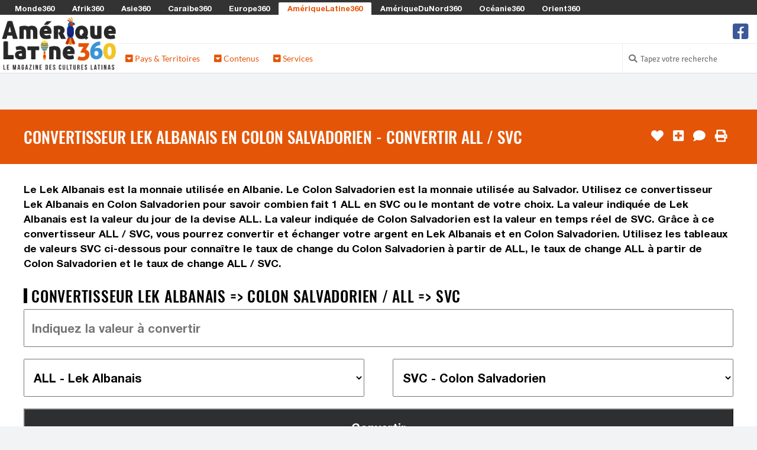

--- FILE ---
content_type: text/html; charset=UTF-8
request_url: https://www.ameriquelatine360.com/convertisseur-lek-albanais-all-en-colon-salvadorien-svc
body_size: 64400
content:

<!DOCTYPE html>
<html lang="fr">

<head>
	<meta http-equiv="Content-Type" content="text/html; charset=utf-8" />
	<title>Convertisseur Lek Albanais en Colon Salvadorien - Convertir ALL / SVC | 2026 | Ameriquelatine360.com</title>
    <!-- <meta charset="utf-8" /> -->
    <meta name="viewport" content="width=device-width, initial-scale=1.0" />
    
	<meta property="og:title" content="Convertisseur Lek Albanais en Colon Salvadorien - Convertir ALL / SVC | 2026 | Ameriquelatine360.com" />
	<meta property="og:image" content="https://media.monde360.com/files/488/illustration-des-convertisseurs-de-monnaies-du-monde-1200x630.webp" />
	<meta property="og:image:width" content="1200" />
	<meta property="og:image:height" content="630" />
	<meta property="og:site_name" content="AmériqueLatine360" />
	<meta name='34bc28d36f' content='34bc28d36fc6dab1282fe936cb042efe'>

	<meta name="description" content="Convertissez facilement votre Lek Albanais en Colon Salvadorien grâce à notre convertisseur de devises en ligne. Obtenez des taux de change ALL => SVC à jour !" />
	<meta property="og:description" content="Convertissez facilement votre Lek Albanais en Colon Salvadorien grâce à notre convertisseur de devises en ligne. Obtenez des taux de change ALL => SVC à jour !" />

	<script src="/cdn-cgi/scripts/7d0fa10a/cloudflare-static/rocket-loader.min.js" data-cf-settings="af4620463ed7b5e859395667-|49"></script><link rel="preload" href="https://www.ameriquelatine360.com/assets/css/fonts.css?v=1" as="style" onload="this.onload=null;this.rel='stylesheet'">
	<noscript><link rel="stylesheet" href="https://www.ameriquelatine360.com/assets/css/fonts.css?v=1"></noscript>
	<script src="/cdn-cgi/scripts/7d0fa10a/cloudflare-static/rocket-loader.min.js" data-cf-settings="af4620463ed7b5e859395667-|49"></script><link rel="preload" href="https://www.ameriquelatine360.com/assets/css/styles.css?v=8" as="style" onload="this.onload=null;this.rel='stylesheet'">
	<noscript><link href="https://www.ameriquelatine360.com/assets/css/styles.css?v=8" rel="stylesheet" />	</noscript>
	<style>
		.color1 {color: #3b96d8}
		.color1-border {border-color: #3b96d8}
		.color1-hover:hover {color: #3b96d8}
		.color1-background {background-color: #3b96d8}
		.color1-background-hover:hover {background-color: #3b96d8}
		.color1-background-before:before {background-color: #3b96d8}
		.color1-fill {fill: #3b96d8}
		.color1-fill-hover:hover {fill: #3b96d8}
		a{color: #e45507}
		.color2 {color: #e45507}
		.color2-border {border-color: #e45507}
		.color2-hover:hover {color: #e45507}
		.color2-background {background-color: #e45507}
		.color2-background-hover:hover {background-color: #e45507}
		.color2-background-before:before {background-color: #e45507}
		.color2-fill {fill: #e45507}
		.color2-fill-hover:hover {fill: #e45507}
		.color3 {color: #f2c625}
		.color3-border {border-color: #f2c625}
		.color3-hover:hover {color: #f2c625}
		.color3-background {background-color: #f2c625}
		.color3-background-hover:hover {background-color: #f2c625}
		.color3-background-before:before {background-color: #f2c625}
		.color3-fill {fill: #f2c625}
		.color3-fill-hover:hover {fill: #f2c625}
	</style>
 			<link rel="canonical" href="https://www.ameriquelatine360.com/convertisseur-lek-albanais-all-en-colon-salvadorien-svc" />	
		<meta property="og:url" content="https://www.ameriquelatine360.com/convertisseur-lek-albanais-all-en-colon-salvadorien-svc" />
					<link rel="alternate" hreflang="fr-be" href="https://fr-be.ameriquelatine360.com/convertisseur-lek-albanais-all-en-colon-salvadorien-svc" />
					<link rel="alternate" hreflang="fr-ca" href="https://fr-ca.ameriquelatine360.com/convertisseur-lek-albanais-all-en-colon-salvadorien-svc" />
					<link rel="alternate" hreflang="fr-ch" href="https://fr-ch.ameriquelatine360.com/convertisseur-lek-albanais-all-en-colon-salvadorien-svc" />
					<link rel="alternate" hreflang="fr-lu" href="https://fr-lu.ameriquelatine360.com/convertisseur-lek-albanais-all-en-colon-salvadorien-svc" />
					<link rel="alternate" hreflang="fr-mc" href="https://fr-mc.ameriquelatine360.com/convertisseur-lek-albanais-all-en-colon-salvadorien-svc" />
					    <link rel="shortcut icon mask-icon" type="image/png" sizes="any" href="https://www.ameriquelatine360.com/favicon.png">
	    <link rel="shortcut icon" type="image/x-icon" href="https://www.ameriquelatine360.com/favicon.png" />
	    <link rel="apple-touch-icon" sizes="180x180" href="https://www.ameriquelatine360.com/apple-touch-icon.png">
		<link rel="icon" type="image/png" sizes="32x32" href="https://www.ameriquelatine360.com/favicon-32x32.png">
		<link rel="icon" type="image/png" sizes="16x16" href="https://www.ameriquelatine360.com/favicon-16x16.png">
		<link rel="manifest" href="https://www.ameriquelatine360.com/site.webmanifest">
		<meta name="msapplication-TileColor" content="#3b96d8">
		<meta name="theme-color" content="#3b96d8">
	
	<script async src="https://www.ameriquelatine360.com/assets/js/lazysizes.min.js" type="af4620463ed7b5e859395667-text/javascript"></script>

					    <!-- Global site tag (gtag.js) - Google Analytics -->
			<!-- <script defer src="https://www.googletagmanager.com/gtag/js?id=G-NY2EGVC5Z6"></script>
			<script>
			  window.dataLayer = window.dataLayer || [];
			  function gtag(){dataLayer.push(arguments);}
			  gtag('js', new Date());
			  gtag('config', 'G-NY2EGVC5Z6');
			</script> -->
							<script defer src="https://pagead2.googlesyndication.com/pagead/js/adsbygoogle.js?client=ca-pub-0454671376842058" crossorigin="anonymous" type="af4620463ed7b5e859395667-text/javascript"></script>
     		
	
	
	<!-- <script defer src="https://www.ameriquelatine360.com/assets/js/quantcast.js"></script> -->

<script data-cfasync="false" nonce="6fc40480-70d2-4eb1-8cec-75f67fba1337">try{(function(w,d){!function(j,k,l,m){if(j.zaraz)console.error("zaraz is loaded twice");else{j[l]=j[l]||{};j[l].executed=[];j.zaraz={deferred:[],listeners:[]};j.zaraz._v="5874";j.zaraz._n="6fc40480-70d2-4eb1-8cec-75f67fba1337";j.zaraz.q=[];j.zaraz._f=function(n){return async function(){var o=Array.prototype.slice.call(arguments);j.zaraz.q.push({m:n,a:o})}};for(const p of["track","set","debug"])j.zaraz[p]=j.zaraz._f(p);j.zaraz.init=()=>{var q=k.getElementsByTagName(m)[0],r=k.createElement(m),s=k.getElementsByTagName("title")[0];s&&(j[l].t=k.getElementsByTagName("title")[0].text);j[l].x=Math.random();j[l].w=j.screen.width;j[l].h=j.screen.height;j[l].j=j.innerHeight;j[l].e=j.innerWidth;j[l].l=j.location.href;j[l].r=k.referrer;j[l].k=j.screen.colorDepth;j[l].n=k.characterSet;j[l].o=(new Date).getTimezoneOffset();if(j.dataLayer)for(const t of Object.entries(Object.entries(dataLayer).reduce((u,v)=>({...u[1],...v[1]}),{})))zaraz.set(t[0],t[1],{scope:"page"});j[l].q=[];for(;j.zaraz.q.length;){const w=j.zaraz.q.shift();j[l].q.push(w)}r.defer=!0;for(const x of[localStorage,sessionStorage])Object.keys(x||{}).filter(z=>z.startsWith("_zaraz_")).forEach(y=>{try{j[l]["z_"+y.slice(7)]=JSON.parse(x.getItem(y))}catch{j[l]["z_"+y.slice(7)]=x.getItem(y)}});r.referrerPolicy="origin";r.src="/cdn-cgi/zaraz/s.js?z="+btoa(encodeURIComponent(JSON.stringify(j[l])));q.parentNode.insertBefore(r,q)};["complete","interactive"].includes(k.readyState)?zaraz.init():j.addEventListener("DOMContentLoaded",zaraz.init)}}(w,d,"zarazData","script");window.zaraz._p=async d$=>new Promise(ea=>{if(d$){d$.e&&d$.e.forEach(eb=>{try{const ec=d.querySelector("script[nonce]"),ed=ec?.nonce||ec?.getAttribute("nonce"),ee=d.createElement("script");ed&&(ee.nonce=ed);ee.innerHTML=eb;ee.onload=()=>{d.head.removeChild(ee)};d.head.appendChild(ee)}catch(ef){console.error(`Error executing script: ${eb}\n`,ef)}});Promise.allSettled((d$.f||[]).map(eg=>fetch(eg[0],eg[1])))}ea()});zaraz._p({"e":["(function(w,d){})(window,document)"]});})(window,document)}catch(e){throw fetch("/cdn-cgi/zaraz/t"),e;};</script></head><!--/head-->

<body ontouchstart="if (!window.__cfRLUnblockHandlers) return false; " data-cf-modified-af4620463ed7b5e859395667-="">
		<header id="header" role="banner">

		<div id="header-network">
			<span><i class="fa fa-toggle-down"></i> Les Sites du Réseau <i class="fa fa-toggle-down"></i></span>
			<ul>
								<li><a href="https://www.monde360.com" title="Monde360 : Le magazine des cultures du monde" class="white color1-hover" rel="nofollow">Monde360</a></li>
								<li><a href="https://www.afrik360.com" title="Afrik360 : Le magazine des cultures africaines" class="white color1-hover" rel="nofollow">Afrik360</a></li>
								<li><a href="https://www.asie360.com" title="Asie360 : Le magazine des cultures asiatiques" class="white color1-hover" rel="nofollow">Asie360</a></li>
								<li><a href="https://www.caraibe360.com" title="Caraibe360 : Le magazine des cultures caribéennes" class="white color1-hover" rel="nofollow">Caraibe360</a></li>
								<li><a href="https://www.europe360.fr" title="Europe360 : Le magazine des cultures européennes" class="white color1-hover" rel="nofollow">Europe360</a></li>
								<li class="active"><a href="https://www.ameriquelatine360.com" title="AmériqueLatine360 : Le magazine des cultures latinas" class="color2 color1-hover" rel="nofollow">AmériqueLatine360</a></li>
								<li><a href="https://www.ameriquedunord360.com" title="AmériqueDuNord360 : Le magazine des cultures américaines" class="white color1-hover" rel="nofollow">AmériqueDuNord360</a></li>
								<li><a href="https://www.oceanie360.com" title="Océanie360 : Le magazine des cultures océaniques" class="white color1-hover" rel="nofollow">Océanie360</a></li>
								<li><a href="https://www.orient360.fr" title="Orient360 : Le magazine des cultures orientales" class="white color1-hover" rel="nofollow">Orient360</a></li>
							</ul>
		</div>

		<div id="header-logo-menu">
			<div id="header-logo">
				<a href="https://www.ameriquelatine360.com/">
					<img src="https://www.ameriquelatine360.com/assets/images/websites/www.ameriquelatine360.com/logo.webp" alt="Logo AmériqueLatine360 - Retour à l'accueil">
				</a>
			</div>
							
			<div id="header-menu" class="collapse navbar-collapse">
				<div id="header-menu-top">
					<ul id="hottopics">
											</ul>

					<ul id="social-media">
						<!-- <li class="facebook">
							<a href="" class="tooltip_link tooltip-bottom" data-tooltip="Suivez nous sur Facebook">
							<i class="fa fa-facebook-square"></i> fa-twitter-square fa-youtube-play
							</a>
							<a class="mobile_link" href="" title="Suivez nous sur Facebook">
							<i class="fa fa-facebook-square"></i> Suivez-nous sur Facebook
							</a>
						</li> -->
												<li class="facebook">
							<a href="https://www.facebook.com/ameriquelatine360" class="tooltip_link tooltip-bottom" data-tooltip="Suivez nous sur Facebook">
							<i class="fa fa-2x icon-facebook-square"></i>
							</a>
							<a class="mobile_link" href="https://www.facebook.com/ameriquelatine360" title="Suivez nous sur Facebook">
							<i class="fa icon-facebook-square"></i> Suivez nous sur Facebook							</a>
						</li>
											</ul>
				</div>
					
				<div id="header-menu-bottom">
					<ul>
												<li class="dropdown"><a class="color2" href="#"><i class="fas fa-caret-square-down"></i> Pays & Territoires</a>
							<div class="dropdown-black">

																<div class="column c1">
																		<h2 class="color1-border">Amérique Centrale</h2>
																		<ul>
																																																			<li><a class="white color1-hover" href="https://www.ameriquelatine360.com/belize" title="Accéder à la rubrique Belize">
																							<i class="flag bz" style="margin: 0 0.5em 0 0;"></i>
																						Belize</a></li>
																																									<li><a class="white color1-hover" href="https://www.ameriquelatine360.com/costa-rica" title="Accéder à la rubrique Costa Rica">
																							<i class="flag cr" style="margin: 0 0.5em 0 0;"></i>
																						Costa Rica</a></li>
																																									<li><a class="white color1-hover" href="https://www.ameriquelatine360.com/guatemala" title="Accéder à la rubrique Guatemala">
																							<i class="flag gt" style="margin: 0 0.5em 0 0;"></i>
																						Guatemala</a></li>
																																									<li><a class="white color1-hover" href="https://www.ameriquelatine360.com/honduras" title="Accéder à la rubrique Honduras">
																							<i class="flag hn" style="margin: 0 0.5em 0 0;"></i>
																						Honduras</a></li>
																																									<li><a class="white color1-hover" href="https://www.ameriquelatine360.com/nicaragua" title="Accéder à la rubrique Nicaragua">
																							<i class="flag ni" style="margin: 0 0.5em 0 0;"></i>
																						Nicaragua</a></li>
																																									<li><a class="white color1-hover" href="https://www.ameriquelatine360.com/panama" title="Accéder à la rubrique Panamá">
																							<i class="flag pa" style="margin: 0 0.5em 0 0;"></i>
																						Panamá</a></li>
																																									<li><a class="white color1-hover" href="https://www.ameriquelatine360.com/salvador" title="Accéder à la rubrique Salvador">
																							<i class="flag sv" style="margin: 0 0.5em 0 0;"></i>
																						Salvador</a></li>
																													</ul>
								</div>
																<div class="column c2">
																		<h2 class="color1-border">Amérique du Sud</h2>
																		<ul>
																																																			<li><a class="white color1-hover" href="https://www.ameriquelatine360.com/argentine" title="Accéder à la rubrique Argentine">
																							<i class="flag ar" style="margin: 0 0.5em 0 0;"></i>
																						Argentine</a></li>
																																									<li><a class="white color1-hover" href="https://www.ameriquelatine360.com/bolivie" title="Accéder à la rubrique Bolivie">
																							<i class="flag bo" style="margin: 0 0.5em 0 0;"></i>
																						Bolivie</a></li>
																																									<li><a class="white color1-hover" href="https://www.ameriquelatine360.com/bresil" title="Accéder à la rubrique Brésil">
																							<i class="flag br" style="margin: 0 0.5em 0 0;"></i>
																						Brésil</a></li>
																																									<li><a class="white color1-hover" href="https://www.ameriquelatine360.com/chili" title="Accéder à la rubrique Chili">
																							<i class="flag cl" style="margin: 0 0.5em 0 0;"></i>
																						Chili</a></li>
																																									<li><a class="white color1-hover" href="https://www.ameriquelatine360.com/colombie" title="Accéder à la rubrique Colombie">
																							<i class="flag co" style="margin: 0 0.5em 0 0;"></i>
																						Colombie</a></li>
																																									<li><a class="white color1-hover" href="https://www.ameriquelatine360.com/equateur" title="Accéder à la rubrique Équateur">
																							<i class="flag ec" style="margin: 0 0.5em 0 0;"></i>
																						Équateur</a></li>
																																									<li><a class="white color1-hover" href="https://www.ameriquelatine360.com/guyana" title="Accéder à la rubrique Guyana">
																							<i class="flag gy" style="margin: 0 0.5em 0 0;"></i>
																						Guyana</a></li>
																													</ul>
								</div>
																<div class="column c3">
																		<h2 style="border-left: 0;">&nbsp;</h2>
																		<ul>
																															<li><a class="white color1-hover" href="https://www.ameriquelatine360.com/guyane-francaise" title="Accéder à la rubrique Guyane Française">
																							<i class="flag gf" style="margin: 0 0.5em 0 0;"></i>
																						Guyane Française</a></li>
																																									<li><a class="white color1-hover" href="https://www.ameriquelatine360.com/mexique" title="Accéder à la rubrique Mexique">
																							<i class="flag mx" style="margin: 0 0.5em 0 0;"></i>
																						Mexique</a></li>
																																									<li><a class="white color1-hover" href="https://www.ameriquelatine360.com/paraguay" title="Accéder à la rubrique Paraguay">
																							<i class="flag py" style="margin: 0 0.5em 0 0;"></i>
																						Paraguay</a></li>
																																									<li><a class="white color1-hover" href="https://www.ameriquelatine360.com/perou" title="Accéder à la rubrique Pérou">
																							<i class="flag pe" style="margin: 0 0.5em 0 0;"></i>
																						Pérou</a></li>
																																									<li><a class="white color1-hover" href="https://www.ameriquelatine360.com/suriname" title="Accéder à la rubrique Suriname">
																							<i class="flag sr" style="margin: 0 0.5em 0 0;"></i>
																						Suriname</a></li>
																																									<li><a class="white color1-hover" href="https://www.ameriquelatine360.com/uruguay" title="Accéder à la rubrique Uruguay">
																							<i class="flag uy" style="margin: 0 0.5em 0 0;"></i>
																						Uruguay</a></li>
																																									<li><a class="white color1-hover" href="https://www.ameriquelatine360.com/venezuela" title="Accéder à la rubrique Venezuela">
																							<i class="flag ve" style="margin: 0 0.5em 0 0;"></i>
																						Venezuela</a></li>
																													</ul>
								</div>
																<div class="column c4">
																		<h2 style="border-left: 0;">&nbsp;</h2>
																		<ul>
																															<li><a class="white color1-hover" href="https://www.ameriquelatine360.com/iles-malouines" title="Accéder à la rubrique Îles Malouines">
																							<i class="flag fk" style="margin: 0 0.5em 0 0;"></i>
																						Îles Malouines</a></li>
																													</ul>
								</div>
								
							</div>
						</li>
												<li class="dropdown"><a class="color2" href="#"><i class="fas fa-caret-square-down"></i> Contenus</a>
							<div class="dropdown-black">

																<div class="column c1">
																		<h2 class="color1-border">Contenus</h2>
																		<ul>
																																																			<li><a class="white color1-hover" href="https://www.ameriquelatine360.com/drapeau-latino-americain" title="Accéder à la rubrique Drapeaux Latino-Américains">
																							<i class="fas fa-flag color3" style="margin: 0 0.5em 0 0;"></i>
																						Drapeaux Latino-Américains</a></li>
																																									<li><a class="white color1-hover" href="https://www.ameriquelatine360.com/lieu-a-visiter-en-amerique-latine" title="Accéder à la rubrique Les plus beaux lieux d'Amérique latine">
																							<i class="fas fa-map-marker-alt color3" style="margin: 0 0.5em 0 0;"></i>
																						Les plus beaux lieux d'Amérique latine</a></li>
																																									<li><a class="white color1-hover" href="https://www.ameriquelatine360.com/plat-traditionnel-en-amerique-latine" title="Accéder à la rubrique Plats traditionnels latino">
																							<i class="fas fa-soup color3" style="margin: 0 0.5em 0 0;"></i>
																						Plats traditionnels latino</a></li>
																																																													<li><a class="white color1-hover" href="https://www.ameriquelatine360.com/personnalite-connue-en-amerique-latine" title="Accéder à la rubrique Célébrités Latinas">
																							<i class="fas fa-user-crown color3" style="margin: 0 0.5em 0 0;"></i>
																						Célébrités Latinas</a></li>
																																									<li><a class="white color1-hover" href="https://www.ameriquelatine360.com/fete-traditionnelle-en-amerique-latine" title="Accéder à la rubrique Les fêtes traditionnelles">
																							<i class="fas fa-calendar-alt color3" style="margin: 0 0.5em 0 0;"></i>
																						Les fêtes traditionnelles</a></li>
																																									<li><a class="white color1-hover" href="https://www.ameriquelatine360.com/musique-populaire-en-amerique-latine" title="Accéder à la rubrique Musiques populaires Latinos">
																							<i class="fas fa-music color3" style="margin: 0 0.5em 0 0;"></i>
																						Musiques populaires Latinos</a></li>
																																									<li><a class="white color1-hover" href="https://www.ameriquelatine360.com/film-culte-en-amerique-latine" title="Accéder à la rubrique Films cultes en Amérique Latine">
																							<i class="fas fa-camera-movie color3" style="margin: 0 0.5em 0 0;"></i>
																						Films cultes en Amérique Latine</a></li>
																													</ul>
								</div>
								
							</div>
						</li>
												<li class="dropdown"><a class="color2" href="#"><i class="fas fa-caret-square-down"></i> Services</a>
							<div class="dropdown-black">

																<div class="column c1">
																		<h2 class="color1-border">Services</h2>
																		<ul>
																																																			<li><a class="white color1-hover" href="https://www.ameriquelatine360.com/convertisseur-monnaie-latino-americaine" title="Accéder à la rubrique Convertisseurs Monnaies Latino-Américaines">
																							<i class="fas fa-comments-dollar color3" style="margin: 0 0.5em 0 0;"></i>
																						Convertisseurs Monnaies Latino-Américaines</a></li>
																																									<li><a class="white color1-hover" href="https://www.ameriquelatine360.com/decalage-horaire-latino-americain" title="Accéder à la rubrique Décalages Horaires en Amérique Latine">
																							<i class="fas fa-history color3" style="margin: 0 0.5em 0 0;"></i>
																						Décalages Horaires en Amérique Latine</a></li>
																																									<li><a class="white color1-hover" href="https://www.ameriquelatine360.com/fuseau-horaire-latino-americain" title="Accéder à la rubrique Fuseaux horaires Latino-Américains">
																							<i class="fas fa-globe color3" style="margin: 0 0.5em 0 0;"></i>
																						Fuseaux horaires Latino-Américains</a></li>
																																									<li><a class="white color1-hover" href="https://www.ameriquelatine360.com/heure-locale-latino-americaine" title="Accéder à la rubrique Heures Locales en Amérique Latine">
																							<i class="fas fa-clock color3" style="margin: 0 0.5em 0 0;"></i>
																						Heures Locales en Amérique Latine</a></li>
																													</ul>
								</div>
								
							</div>
						</li>
											</ul>

					
						
					<div id="search-login">

						<ul>

							<li class="search">
								<i class="fa fa-search"></i>
								<form action="https://www.ameriquelatine360.com/search/" role="form" method="get" accept-charset="utf-8">
									<input type="text" name="search-website" class="search-form" autocomplete="off" placeholder="Tapez votre recherche">
								</form>							</li>

													</ul> 
					 
					</div> <!-- #search-login -->
						
				</div> <!--/ #header-menu-bottom --> 

			</div> <!--/ #header-menu --> 

		</div> <!--/ #header-logo-menu --> 

	</header> <!--/ #header --> 


		<div class="block centered">
		<section>
			<!-- <img src="https://www.ameriquelatine360.com/assets/images/commons/970x250.jpg" /> -->
					</section>
	</div>
		
	<div id="main">

		
		<div id="content-title" class="block color2-background">
			<section>
				<h1>Convertisseur Lek Albanais en Colon Salvadorien - Convertir ALL / SVC</h1>
				<ul id="content-tools">
										<li>
						<form action="https://www.ameriquelatine360.com/convertisseur-lek-albanais-all-en-colon-salvadorien-svc" method="post" accept-charset="utf-8">
<input type="hidden" name="csrf_security" value="81d9e09a6557e21275ee0bbf93269fab" />                            
							<input type="hidden" name="page_like" value="2ca91280-4e0e-47cd-a43f-c57d8ac958a9" />
							<button type="submit" class="tooltip_link tooltip-left no-style" aria-label="J'aime" data-tooltip="J'aime"><i class="fa fa-heart"></i></button>
						</form>					</li>
															<li>
						<form action="https://www.ameriquelatine360.com/convertisseur-lek-albanais-all-en-colon-salvadorien-svc" method="post" accept-charset="utf-8">
                                                                                                                  <input type="hidden" name="csrf_security" value="81d9e09a6557e21275ee0bbf93269fab" />
								<input type="hidden" name="page_selection" value="2ca91280-4e0e-47cd-a43f-c57d8ac958a9" />
								<button type="submit" class="tooltip_link tooltip-left no-style" aria-label="J'ajoute à ma sélection" data-tooltip="J'ajoute à ma sélection"><i class="fa fa-plus-square"></i></button>
						</form>					</li>
																				<li><a href="#comments" class="tooltip_link tooltip-left" data-tooltip="Je commente"><i class="fa fa-comment"></i></a></li>
															<li><a href="#" onclick="if (!window.__cfRLUnblockHandlers) return false; javascript:window.print()" class="tooltip_link tooltip-left" data-tooltip="J'imprime" data-cf-modified-af4620463ed7b5e859395667-=""><i class="fa fa-print"></i></a></li>
									</ul>
			</section>
		</div>

		

		<div id="content-article">

			
			
			<div class="block white-background">
	<section>
		Le Lek Albanais est la monnaie utilisée en Albanie. Le Colon Salvadorien est la monnaie utilisée au Salvador. Utilisez ce convertisseur Lek Albanais en Colon Salvadorien pour savoir combien fait 1 ALL en SVC ou le montant de votre choix. La valeur indiquée de Lek Albanais est la valeur du jour de la devise ALL. La valeur indiquée de Colon Salvadorien est la valeur en temps réel de SVC. Grâce à ce convertisseur ALL / SVC, vous pourrez convertir et échanger votre argent en Lek Albanais et en Colon Salvadorien. Utilisez les tableaux de valeurs SVC ci-dessous pour connaître le taux de change du Colon Salvadorien à partir de ALL, le taux de change ALL à partir de Colon Salvadorien et le taux de change ALL / SVC.
		
				<h2>Convertisseur Lek Albanais => Colon Salvadorien / ALL => SVC</h2>
		
		        <form action="https://www.ameriquelatine360.com/convertisseur-lek-albanais-all-en-colon-salvadorien-svc" class="form-convert" method="post" accept-charset="utf-8">
                         <input type="hidden" name="csrf_security" value="81d9e09a6557e21275ee0bbf93269fab" />
<input name="form_convert_amount" type="text" class="full" placeholder="Indiquez la valeur à convertir" value="" /><select name="form_convert_from" class="half"><option value="">Choisir la devise de départ</option><optgroup label=""><option value="EUR">EUR - Euro Européen</option><option value="USD">USD - Dollar des États-Unis</option> <optgroup label="Afrique"><option value="AOA">AOA - Kwanza Angolais</option><option value="BIF">BIF - Franc Burundais</option><option value="BWP">BWP - Pula Botswanais</option><option value="CDF">CDF - Franc Congolais</option><option value="CVE">CVE - Escudo du Cap-Vert</option><option value="DJF">DJF - Franc de Djibouti</option><option value="DZD">DZD - Dinar Algérien</option><option value="ERN">ERN - Nakfa Érythréen</option><option value="ETB">ETB - Birr Éthiopien</option><option value="GHS">GHS - Cedi Ghanéen</option><option value="GMD">GMD - Dalasi Gambien</option><option value="GNF">GNF - Franc Guinéen</option><option value="KES">KES - Shilling Kényan</option><option value="KMF">KMF - Franc Comorien</option><option value="LRD">LRD - Dollar Libérien</option><option value="LSL">LSL - Loti Lésothien</option><option value="LYD">LYD - Dinar Libyen</option><option value="MAD">MAD - Dirham Marocain</option><option value="MGA">MGA - Ariary Malgache</option><option value="MRU">MRU - Ouguiya Mauritanienne</option><option value="MUR">MUR - Roupie Mauricienne</option><option value="MWK">MWK - Kwacha Malawien</option><option value="MZN">MZN - Metical Mozambicain</option><option value="NAD">NAD - Dollar Namibien</option><option value="NGN">NGN - Naira Nigérien</option><option value="RWF">RWF - Franc Rwandais</option><option value="SCR">SCR - Roupie Seychelloise</option><option value="SDG">SDG - Livre Soudanaise</option><option value="SHP">SHP - Livre de Sainte-Hélène</option><option value="SLL">SLL - Leone du Sierra Leone</option><option value="SOS">SOS - Shilling Somalien</option><option value="SSP">SSP - Livre Sud-Soudanaise</option><option value="STN">STN - Dobra de Sao Tomé-et-Principe</option><option value="SZL">SZL - Lilangeni Swazi</option><option value="TND">TND - Dinar Tunisien</option><option value="TZS">TZS - Shilling Tanzanien</option><option value="UGX">UGX - Shilling Ougandais</option><option value="XAF">XAF - Franc CFA (CEMAC)</option><option value="XOF">XOF - Franc CFA (UEMOA)</option><option value="ZAR">ZAR - Rand Sud-Africain</option><option value="ZMW">ZMW - Kwacha de Zambie</option><option value="ZWL">ZWL - Dollar du Zimbabwe</option> <optgroup label="Asie"><option value="BDT">BDT - Taka Bangladais</option><option value="BND">BND - Dollar de Brunei</option><option value="BTN">BTN - Ngultrum Bhoutanais</option><option value="CNH">CNH - Yuan offshore Chinois</option><option value="CNY">CNY - Yuan Renminbi Chinois</option><option value="HKD">HKD - Dollar de Hong Kong</option><option value="IDR">IDR - Rupiah Indonésien</option><option value="INR">INR - Roupie Indienne</option><option value="JPY">JPY - Yen Japonais</option><option value="KHR">KHR - Riel Cambodgien</option><option value="KPW">KPW - Won Nord-Coréen</option><option value="KRW">KRW - Won Sud-Coréen</option><option value="LAK">LAK - Kip Lao</option><option value="LKR">LKR - Roupie Srilankaise</option><option value="MMK">MMK - Kyat Birman</option><option value="MNT">MNT - Tugrik Mongol</option><option value="MOP">MOP - Pataca Macanais</option><option value="MVR">MVR - Rufiyaa Maldivien</option><option value="MYR">MYR - Ringgit Malaisien</option><option value="NPR">NPR - Roupie Népalaise</option><option value="SGD">SGD - Dollar de Singapour</option><option value="THB">THB - Baht Thaïlandais</option><option value="TWD">TWD - Nouveau Dollar de Taïwan</option><option value="VND">VND - Dong Vietnamien</option> <optgroup label="Caraïbes"><option value="ANG">ANG - Florin des Antilles Néerlandaises</option><option value="AWG">AWG - Florin Arubais</option><option value="BBD">BBD - Dollar Barbadien</option><option value="BMD">BMD - Dollar des Bermudes</option><option value="BSD">BSD - Dollar des Bahamas</option><option value="CUC">CUC - Peso Cubain Convertible</option><option value="CUP">CUP - Peso Cubain</option><option value="DOP">DOP - Peso Dominicain</option><option value="HTG">HTG - Gourde Haïtienne</option><option value="JMD">JMD - Dollar Jamaïcain</option><option value="KYD">KYD - Dollar des îles Caïmans</option><option value="TTD">TTD - Dollar Trinidadien</option><option value="XCD">XCD - Dollar des Caraïbes Orientales</option> <optgroup label="Europe"><option value="ALL" selected="selected">ALL - Lek Albanais</option><option value="BAM">BAM - Mark Convertible</option><option value="BGN">BGN - Lev Bulgare</option><option value="BYN">BYN - Nouveau Rouble Biélorusse</option><option value="CHF">CHF - Franc Suisse</option><option value="CZK">CZK - Couronne Tchèque</option><option value="DKK">DKK - Couronne Danoise</option><option value="EUR">EUR - Euro Européen</option><option value="GBP">GBP - Livre Sterling</option><option value="GEL">GEL - Lari Géorgien </option><option value="GGP">GGP - Livre de Guernesey</option><option value="GIP">GIP - Livre de Gibraltar</option><option value="HRK">HRK - Kuna Croate</option><option value="HUF">HUF - Forint Hongrois</option><option value="IMP">IMP - Livre Mannoise</option><option value="ISK">ISK - Couronne Islandaise</option><option value="JEP">JEP - Livre de Jersey</option><option value="MDL">MDL - Leu Moldave</option><option value="MKD">MKD - Denar Macédonien</option><option value="NOK">NOK - Couronne Norvégienne</option><option value="PLN">PLN - Złoty Polonais</option><option value="PRB">PRB - Rouble de Transnistrie</option><option value="RON">RON - Leu Roumain</option><option value="RSD">RSD - Dinar Serbe</option><option value="RUB">RUB - Rouble Russe</option><option value="SEK">SEK - Couronne Suédoise</option><option value="UAH">UAH - Hryvnia Ukrainien</option> <optgroup label="Amérique Latine"><option value="ARS">ARS - Peso Argentin</option><option value="BOB">BOB - Boliviano Bolivien</option><option value="BRL">BRL - Réal Brésilien</option><option value="BZD">BZD - Dollar de Belize</option><option value="CLF">CLF - Unité d'investissement Chilien (Unidad de Fomento)</option><option value="CLP">CLP - Peso Chilien</option><option value="COP">COP - Peso Colombien</option><option value="CRC">CRC - Colon du Costa Rica</option><option value="FKP">FKP - Livre des Îles Malouines</option><option value="GTQ">GTQ - Quetzal Guatémaltèque</option><option value="GYD">GYD - Dollar Guyanien</option><option value="HNL">HNL - Lempira Hondurien</option><option value="MXN">MXN - Peso Mexicain</option><option value="NIO">NIO - Cordoba d'or Nicaraguayen</option><option value="PAB">PAB - Balboa Panaméen</option><option value="PEN">PEN - Nuevo Sol Péruvien</option><option value="PHP">PHP - Peso Philippin</option><option value="PYG">PYG - Guaraní Paraguayen</option><option value="SRD">SRD - Dollar du Suriname</option><option value="SVC">SVC - Colon Salvadorien</option><option value="UYU">UYU - Peso Uruguayen</option><option value="VES">VES - Bolívar souverain Vénézuélien</option> <optgroup label="Amérique du Nord"><option value="CAD">CAD - Dollar Canadien</option><option value="USD">USD - Dollar des États-Unis</option> <optgroup label="Océanie"><option value="AUD">AUD - Dollar Australien</option><option value="FJD">FJD - Dollar de Fidji</option><option value="NZD">NZD - Dollar Néo-Zélandais</option><option value="PGK">PGK - Kina de Papouasie-Nouvelle-Guinée</option><option value="SBD">SBD - Dollar des îles Salomon</option><option value="TOP">TOP - Pa'anga de Tonga</option><option value="TVD">TVD - Dollar des Tuvalu</option><option value="VUV">VUV - Vatu de Vanuatu</option><option value="WST">WST - Tala Samoan</option><option value="XPF">XPF - Franc Pacifique</option> <optgroup label="Orient"><option value="AED">AED - Dirham des Émirats Arabes Unis</option><option value="AFN">AFN - Afghani Afghan</option><option value="AMD">AMD - Dram Arménien</option><option value="AZN">AZN - Manat Azerbaïdjanais</option><option value="BHD">BHD - Dinar de Bahreïn</option><option value="EGP">EGP - Livre Egyptienne</option><option value="ILS">ILS - Shekel Israélien</option><option value="IQD">IQD - Dinar Irakien</option><option value="IRR">IRR - Rial Iranien</option><option value="JOD">JOD - Dinar Jordanien</option><option value="KGS">KGS - Som Kirghize</option><option value="KWD">KWD - Dinar Koweïtien</option><option value="KZT">KZT - Tenge Kazakhstanais</option><option value="LBP">LBP - Livre Libanaise</option><option value="OMR">OMR - Rial Omanais</option><option value="PKR">PKR - Roupie Pakistanaise</option><option value="QAR">QAR - Riyal Qatari</option><option value="SAR">SAR - Riyal Saoudien</option><option value="SYP">SYP - Livre Syrienne</option><option value="TJS">TJS - Somoni Tadjik</option><option value="TMT">TMT - Manat Turkmène</option><option value="TRY">TRY - Livre Turque</option><option value="UZS">UZS - Sum Ouzbek</option><option value="YER">YER - Riyal Yéménite</option> <optgroup label="Monde"><option value="XAG">XAG - Once d’Argent</option><option value="XAU">XAU - Once d’Or</option><option value="XPD">XPD - Once de Palladium</option><option value="XPT">XPT - Once de Platinum</option><option value="XDR">XDR - Droits de tirage spéciaux (FMI)</option></optgroup><optgroup label="Crypto-Monnaies - Principales"><option value="ANA">ANA - ANA</option><option value="BNB">BNB - Binance Coin</option><option value="BTC">BTC - Bitcoin</option><option value="ETH">ETH - Ethereum</option><option value="LTC">LTC - Litecoin</option><option value="SOL">SOL - SOL</option><option value="USDC">USDC - USDC</option><option value="USDT">USDT - Tether</option> <optgroup label="Crypto-Monnaies - Secondaires"><option value="$ANRX">$ANRX - $ANRX</option><option value="$CINU">$CINU - $CINU</option><option value="$PAC">$PAC - PACcoin</option><option value="0X">0X - 0X</option><option value="100X">100X - 100X</option><option value="10SET">10SET - 10SET</option><option value="18C">18C - 18C</option><option value="1EARTH">1EARTH - 1EARTH</option><option value="1ECO">1ECO - 1ECO</option><option value="1GOLD">1GOLD - 1GOLD</option><option value="1INCH">1INCH - 1INCH</option><option value="1INCH3L">1INCH3L - 1INCH3L</option><option value="1INCH3S">1INCH3S - 1INCH3S</option><option value="1INCH5L">1INCH5L - 1INCH5L</option><option value="1INCH5S">1INCH5S - 1INCH5S</option><option value="1PECO">1PECO - 1PECO</option><option value="1SOL">1SOL - 1SOL</option><option value="2022M">2022M - 2022M</option><option value="2CRZ">2CRZ - 2CRZ</option><option value="2KEY">2KEY - 2KEY</option><option value="2LC">2LC - 2LC</option><option value="404">404 - 404</option><option value="4ART">4ART - 4ART</option><option value="4JNET">4JNET - 4JNET</option><option value="7HR">7HR - 7HR</option><option value="7UP">7UP - 7UP</option><option value="888">888 - OctoCoin</option><option value="8PAY">8PAY - 8PAY</option><option value="A">A - A</option><option value="AAB">AAB - AAB</option><option value="AAC">AAC - Acute Angle Cloud</option><option value="AAL">AAL - AAL</option><option value="AAPL">AAPL - AAPL</option><option value="AAVE">AAVE - AAVE</option><option value="AAVE3L">AAVE3L - AAVE3L</option><option value="AAVE3S">AAVE3S - AAVE3S</option><option value="ABBC">ABBC - Alibabacoin</option><option value="ABC">ABC - Alphabit</option><option value="ABET">ABET - ABET</option><option value="ABI">ABI - ABI</option><option value="ABNB">ABNB - ABNB</option><option value="ABT">ABT - Arcblock</option><option value="ABYSS">ABYSS - The Abyss</option><option value="AC">AC - AsiaCoin</option><option value="ACA">ACA - ACA</option><option value="ACB">ACB - ACB</option><option value="ACCEL">ACCEL - ACCEL</option><option value="ACDC">ACDC - Volt</option><option value="ACE">ACE - Ace</option><option value="ACH">ACH - ACH</option><option value="ACH1">ACH1 - ACH1</option><option value="ACM">ACM - Actinium</option><option value="ACMFT">ACMFT - ACMFT</option><option value="ACMR">ACMR - ACMR</option><option value="ACN">ACN - Avoncoin</option><option value="ACOIN">ACOIN - Acoin</option><option value="ACS">ACS - ACS</option><option value="ACT">ACT - Achain</option><option value="ACTI">ACTI - ACTI</option><option value="ACXT">ACXT - ACXT</option><option value="ACYC">ACYC - ACYC</option><option value="AD">AD - AD</option><option value="ADA">ADA - Cardano</option><option value="ADA3L">ADA3L - ADA3L</option><option value="ADA3S">ADA3S - ADA3S</option><option value="ADABULL">ADABULL - ADABULL</option><option value="ADADOWN">ADADOWN - ADADOWN</option><option value="ADAHALF">ADAHALF - ADAHALF</option><option value="ADAHEDGE">ADAHEDGE - ADAHEDGE</option><option value="ADAUP">ADAUP - ADAUP</option><option value="ADB">ADB - adbank</option><option value="ADBE">ADBE - ADBE</option><option value="ADD">ADD - ADD</option><option value="ADEL">ADEL - ADEL</option><option value="ADEN">ADEN - ADEN</option><option value="ADF">ADF - ADF</option><option value="ADI">ADI - Aditus</option><option value="ADK">ADK - Aidos Kuneen</option><option value="ADM">ADM - ADM</option><option value="ADS">ADS - ADS</option><option value="ADS.DE">ADS.DE - ADS.DE</option><option value="ADSK">ADSK - ADSK</option><option value="ADV">ADV - ADV</option><option value="ADX">ADX - AdEx</option><option value="ADXN">ADXN - ADXN</option><option value="AE">AE - Aeternity</option><option value="AEM">AEM - AEM</option><option value="AEN">AEN - AEN</option><option value="AENS">AENS - AENS</option><option value="AEON">AEON - Aeon</option><option value="AEP">AEP - AEP</option><option value="AER">AER - AER</option><option value="AERGO">AERGO - AERGO</option><option value="AET">AET - AET</option><option value="AEUR">AEUR - AEUR</option><option value="AFIN">AFIN - AFIN</option><option value="AFX">AFX - AFX</option><option value="AG10">AG10 - AG10</option><option value="AG8">AG8 - AG8</option><option value="AGAIN">AGAIN - AGAIN</option><option value="AGIX">AGIX - AGIX</option><option value="AGLD">AGLD - AGLD</option><option value="AGLD3L">AGLD3L - AGLD3L</option><option value="AGLD3S">AGLD3S - AGLD3S</option><option value="AGN">AGN - AGN</option><option value="AGOLP">AGOLP - AGOLP</option><option value="AGRO">AGRO - AGRO</option><option value="AGRS">AGRS - Agoras Tokens</option><option value="AGS">AGS - AGS</option><option value="AGV">AGV - AGV</option><option value="AGVC">AGVC - AGVC</option><option value="AGX">AGX - AGX</option><option value="AHT">AHT - Bowhead</option><option value="AI">AI - POLY AI</option><option value="AID">AID - AidCoin</option><option value="AIDI">AIDI - AIDI</option><option value="AIDOC">AIDOC - AI Doctor</option><option value="AIG">AIG - AIG</option><option value="AIM">AIM - AIM</option><option value="AIMX">AIMX - AIMX</option><option value="AIN">AIN - AIN</option><option value="AINU">AINU - AINU</option><option value="AION">AION - Aion</option><option value="AIOZ">AIOZ - AIOZ</option><option value="AIP">AIP - AIP</option><option value="AIR">AIR - AirToken</option><option value="AIRUSD">AIRUSD - AIRUSD</option><option value="AIRX">AIRX - AIRX</option><option value="AIT">AIT - AICHAIN</option><option value="AITRA">AITRA - AITRA</option><option value="AIV">AIV - AIV</option><option value="AIX">AIX - Aigang</option><option value="AJ">AJ - AJ</option><option value="AK">AK - AK</option><option value="AKITA">AKITA - AKITA</option><option value="AKN">AKN - AKN</option><option value="AKRO">AKRO - AKRO</option><option value="AKRO3L">AKRO3L - AKRO3L</option><option value="AKRO3S">AKRO3S - AKRO3S</option><option value="AKT">AKT - AKT</option><option value="AL">AL - AL</option><option value="ALB">ALB - ALB</option><option value="ALBT">ALBT - ALBT</option><option value="ALCX">ALCX - ALCX</option><option value="ALCX3L">ALCX3L - ALCX3L</option><option value="ALCX3S">ALCX3S - ALCX3S</option><option value="ALD">ALD - ALD</option><option value="ALE">ALE - ALE</option><option value="ALEPH">ALEPH - ALEPH</option><option value="ALGN">ALGN - ALGN</option><option value="ALGO">ALGO - Algorand</option><option value="ALGO3L">ALGO3L - ALGO3L</option><option value="ALGO3S">ALGO3S - ALGO3S</option><option value="ALGO5L">ALGO5L - ALGO5L</option><option value="ALGO5S">ALGO5S - ALGO5S</option><option value="ALGOBULL">ALGOBULL - ALGOBULL</option><option value="ALGOHALF">ALGOHALF - ALGOHALF</option><option value="ALGOHEDGE">ALGOHEDGE - ALGOHEDGE</option><option value="ALI">ALI - AiLink Token</option><option value="ALIAS">ALIAS - ALIAS</option><option value="ALICE">ALICE - ALICE</option><option value="ALICE3L">ALICE3L - ALICE3L</option><option value="ALICE3S">ALICE3S - ALICE3S</option><option value="ALICN">ALICN - ALICN</option><option value="ALLBI">ALLBI - ALLBI</option><option value="ALLFT">ALLFT - ALLFT</option><option value="ALM">ALM - ALM</option><option value="ALN">ALN - ALN</option><option value="ALOHA">ALOHA - ALOHA</option><option value="ALPACA">ALPACA - ALPACA</option><option value="ALPHA">ALPHA - ALPHA</option><option value="ALPHA3L">ALPHA3L - ALPHA3L</option><option value="ALPHA3S">ALPHA3S - ALPHA3S</option><option value="ALPINE">ALPINE - ALPINE</option><option value="ALTA">ALTA - ALTA</option><option value="ALTBEAR">ALTBEAR - ALTBEAR</option><option value="ALTBULL">ALTBULL - ALTBULL</option><option value="ALTC">ALTC - Antilitecoin</option><option value="ALTHALF">ALTHALF - ALTHALF</option><option value="ALTHEDGE">ALTHEDGE - ALTHEDGE</option><option value="ALU">ALU - ALU</option><option value="ALV">ALV - ALV</option><option value="AM">AM - AM</option><option value="AMA">AMA - AMA</option><option value="AMAS">AMAS - AMAS</option><option value="AMAT">AMAT - AMAT</option><option value="AMAZINGC">AMAZINGC - AMAZINGC</option><option value="AMB">AMB - Ambrosus</option><option value="AMC">AMC - AMC</option><option value="AMDG">AMDG - AMDG</option><option value="AME">AME - AME</option><option value="AMFT">AMFT - AMFT</option><option value="AMG">AMG - AMG</option><option value="AMGO">AMGO - AMGO</option><option value="AMIS">AMIS - AMIS</option><option value="AMM">AMM - MicroMoney</option><option value="AMN">AMN - Amon</option><option value="AMO">AMO - AMO Coin</option><option value="AMON">AMON - AMON</option><option value="AMP">AMP - Synereo</option><option value="AMPL">AMPL - AMPL</option><option value="AMT">AMT - AMT</option><option value="AMWL">AMWL - AMWL</option><option value="AMZN">AMZN - AMZN</option><option value="ANC">ANC - Anoncoin</option><option value="ANC3L">ANC3L - ANC3L</option><option value="ANC3S">ANC3S - ANC3S</option><option value="ANC5L">ANC5L - ANC5L</option><option value="ANC5S">ANC5S - ANC5S</option><option value="ANCHOR">ANCHOR - ANCHOR</option><option value="AND">AND - AND</option><option value="ANGEL">ANGEL - ANGEL</option><option value="ANGLE">ANGLE - ANGLE</option><option value="ANIO">ANIO - Autonio</option><option value="ANJI">ANJI - ANJI</option><option value="ANKR">ANKR - ANKR</option><option value="ANKR3L">ANKR3L - ANKR3L</option><option value="ANKR3S">ANKR3S - ANKR3S</option><option value="ANN">ANN - ANN</option><option value="ANPAN">ANPAN - ANPAN</option><option value="ANRX">ANRX - ANRX</option><option value="ANS">ANS - AntShares</option><option value="ANSR">ANSR - ANSR</option><option value="ANT">ANT - Aragon</option><option value="ANT3L">ANT3L - ANT3L</option><option value="ANT3S">ANT3S - ANT3S</option><option value="ANTEX">ANTEX - ANTEX</option><option value="ANV">ANV - ANV</option><option value="ANW">ANW - ANW</option><option value="ANY">ANY - ANY</option><option value="AO">AO - AO</option><option value="AOG">AOG - smARTOFGIVING</option><option value="AOS">AOS - AOS</option><option value="APAM.AS">APAM.AS - APAM.AS</option><option value="APE">APE - APE</option><option value="APE3L">APE3L - APE3L</option><option value="APE3S">APE3S - APE3S</option><option value="APED">APED - APED</option><option value="APEROCKET">APEROCKET - APEROCKET</option><option value="APEX">APEX - APEX</option><option value="APH">APH - Aphelion</option><option value="APHA">APHA - APHA</option><option value="API">API - API</option><option value="API3">API3 - API3</option><option value="API33L">API33L - API33L</option><option value="API33S">API33S - API33S</option><option value="APIX">APIX - APIX</option><option value="APL">APL - Apollo Currency</option><option value="APM">APM - APM</option><option value="APN">APN - APN</option><option value="APOLLO">APOLLO - APOLLO</option><option value="APP">APP - APP</option><option value="APPC">APPC - AppCoins</option><option value="APPH">APPH - APPH</option><option value="APPLE">APPLE - APPLE</option><option value="APPS">APPS - APPS</option><option value="APRIL">APRIL - APRIL</option><option value="APT">APT - APT</option><option value="APX">APX - APX</option><option value="APXP">APXP - APXP</option><option value="APYS">APYS - APYS</option><option value="AQGT">AQGT - AQGT</option><option value="AQT">AQT - AQT</option><option value="AQUAGOAT">AQUAGOAT - AQUAGOAT</option><option value="AR">AR - AR</option><option value="AR3L">AR3L - AR3L</option><option value="AR3S">AR3S - AR3S</option><option value="ARC">ARC - ArcticCoin</option><option value="ARCANE">ARCANE - ARCANE</option><option value="ARCONA">ARCONA - ARCONA</option><option value="ARCT">ARCT - ArbitrageCT</option><option value="ARCX">ARCX - ARCX</option><option value="ARD">ARD - ARD</option><option value="ARDR">ARDR - Ardor</option><option value="ARDX">ARDX - ARDX</option><option value="ARE">ARE - ARE</option><option value="AREPA">AREPA - Arepacoin</option><option value="ARES">ARES - ARES</option><option value="ARGFT">ARGFT - ARGFT</option><option value="ARI">ARI - Aricoin</option><option value="ARIA20">ARIA20 - ARIA20</option><option value="ARK">ARK - Ark</option><option value="ARKER">ARKER - ARKER</option><option value="ARKK">ARKK - ARKK</option><option value="ARKN">ARKN - ARKN</option><option value="ARMOR">ARMOR - ARMOR</option><option value="ARMX">ARMX - ARMX</option><option value="ARN">ARN - Aeron</option><option value="ARNX">ARNX - ARNX</option><option value="ARPA">ARPA - ARPA</option><option value="ARPA3L">ARPA3L - ARPA3L</option><option value="ARPA3S">ARPA3S - ARPA3S</option><option value="ARQ">ARQ - ARQ</option><option value="ARQQ">ARQQ - ARQQ</option><option value="ARRR">ARRR - ARRR</option><option value="ART">ART - Maecenas</option><option value="ARTEX">ARTEX - ARTEX</option><option value="ARTF">ARTF - ARTF</option><option value="ARTI">ARTI - ARTI</option><option value="ARTII">ARTII - ARTII</option><option value="ARTM">ARTM - ARTM</option><option value="ARTR">ARTR - ARTR</option><option value="ARV">ARV - ARV</option><option value="ARVL">ARVL - ARVL</option><option value="ARW">ARW - ARW</option><option value="ARX">ARX - ARX</option><option value="ARYA">ARYA - ARYA</option><option value="ASAFE">ASAFE - ASAFE</option><option value="ASD">ASD - ASD</option><option value="ASDBEAR">ASDBEAR - ASDBEAR</option><option value="ASDBULL">ASDBULL - ASDBULL</option><option value="ASDHALF">ASDHALF - ASDHALF</option><option value="ASDHEDGE">ASDHEDGE - ASDHEDGE</option><option value="ASH">ASH - ASH</option><option value="ASI">ASI - ASI</option><option value="ASIA">ASIA - ASIA</option><option value="ASK">ASK - ASK</option><option value="ASM">ASM - ASM</option><option value="ASP">ASP - ASP</option><option value="ASR">ASR - ASR</option><option value="ASRFT">ASRFT - ASRFT</option><option value="ASS">ASS - ASS</option><option value="AST">AST - AirSwap</option><option value="ASTR">ASTR - ASTR</option><option value="ASTRO">ASTRO - Astro</option><option value="ASY">ASY - ASY</option><option value="AT">AT - AWARE</option><option value="ATA">ATA - ATA</option><option value="ATA3L">ATA3L - ATA3L</option><option value="ATA3S">ATA3S - ATA3S</option><option value="ATC">ATC - Arbitracoin</option><option value="ATER">ATER - ATER</option><option value="ATK">ATK - ATK</option><option value="ATL">ATL - ATLANT</option><option value="ATLAS">ATLAS - ATLAS</option><option value="ATLAS3L">ATLAS3L - ATLAS3L</option><option value="ATLAS3S">ATLAS3S - ATLAS3S</option><option value="ATM">ATM - ATMChain</option><option value="ATMFT">ATMFT - ATMFT</option><option value="ATMN">ATMN - ATMN</option><option value="ATMOS">ATMOS - Atmos</option><option value="ATO">ATO - ATO</option><option value="ATOLO">ATOLO - ATOLO</option><option value="ATOM">ATOM - Cosmos</option><option value="ATOM3L">ATOM3L - ATOM3L</option><option value="ATOM3S">ATOM3S - ATOM3S</option><option value="ATOMBULL">ATOMBULL - ATOMBULL</option><option value="ATOMHALF">ATOMHALF - ATOMHALF</option><option value="ATOMHEDGE">ATOMHEDGE - ATOMHEDGE</option><option value="ATP">ATP - ATP</option><option value="ATRI">ATRI - ATRI</option><option value="ATTR">ATTR - ATTR</option><option value="ATVI">ATVI - ATVI</option><option value="AU">AU - AurumCoin</option><option value="AUC">AUC - Auctus</option><option value="AUCTION">AUCTION - AUCTION</option><option value="AUDIO">AUDIO - AUDIO</option><option value="AUDIO3L">AUDIO3L - AUDIO3L</option><option value="AUDIO3S">AUDIO3S - AUDIO3S</option><option value="AUDT">AUDT - AUDT</option><option value="AUOP">AUOP - AUOP</option><option value="AURORA">AURORA - AURORA</option><option value="AURY">AURY - AURY</option><option value="AUS">AUS - AUS</option><option value="AUSD">AUSD - AUSD</option><option value="AUTO">AUTO - Cube</option><option value="AUY">AUY - AUY</option><option value="AV">AV - AvatarCoin</option><option value="AVA">AVA - Travala</option><option value="AVAX">AVAX - AVAX</option><option value="AVAX3L">AVAX3L - AVAX3L</option><option value="AVAX3S">AVAX3S - AVAX3S</option><option value="AVDO">AVDO - AVDO</option><option value="AVINOC">AVINOC - AVINOC</option><option value="AVN">AVN - AVN</option><option value="AVT">AVT - Aventus</option><option value="AWC">AWC - AWC</option><option value="AWNEX">AWNEX - AWNEX</option><option value="AWO">AWO - AWO</option><option value="AWS">AWS - AWS</option><option value="AWT">AWT - AWT</option><option value="AWX">AWX - AWX</option><option value="AXEL">AXEL - AXEL</option><option value="AXIS">AXIS - AXIS</option><option value="AXL">AXL - AXL</option><option value="AXP">AXP - aXpire</option><option value="AXPR">AXPR - aXpire</option><option value="AXS">AXS - AXS</option><option value="AXS3L">AXS3L - AXS3L</option><option value="AXS3S">AXS3S - AXS3S</option><option value="AXS5L">AXS5L - AXS5L</option><option value="AXS5S">AXS5S - AXS5S</option><option value="AYA">AYA - AYA</option><option value="AYS">AYS - AYS</option><option value="AZ">AZ - AZ</option><option value="AZR">AZR - AZR</option><option value="AZU">AZU - AZU</option><option value="AZUM">AZUM - AZUM</option><option value="B">B - B</option><option value="B20">B20 - B20</option><option value="B21X">B21X - B21X</option><option value="B2M">B2M - B2M</option><option value="BA">BA - BA</option><option value="BAAS">BAAS - BaaSid</option><option value="BAB">BAB - BAB</option><option value="BABA">BABA - BABA</option><option value="BABIL">BABIL - BABIL</option><option value="BABL">BABL - BABL</option><option value="BABY">BABY - BABY</option><option value="BABYDOGE">BABYDOGE - BABYDOGE</option><option value="BABYSAITAMA">BABYSAITAMA - BABYSAITAMA</option><option value="BABYSHIBAINU">BABYSHIBAINU - BABYSHIBAINU</option><option value="BABYTK">BABYTK - BABYTK</option><option value="BAC">BAC - BitAlphaCoin</option><option value="BADGER">BADGER - BADGER</option><option value="BADGER3L">BADGER3L - BADGER3L</option><option value="BADGER3S">BADGER3S - BADGER3S</option><option value="BAGS">BAGS - BAGS</option><option value="BAKE">BAKE - BAKE</option><option value="BAKE3L">BAKE3L - BAKE3L</option><option value="BAKE3S">BAKE3S - BAKE3S</option><option value="BAKS">BAKS - BAKS</option><option value="BAL">BAL - BAL</option><option value="BAL3L">BAL3L - BAL3L</option><option value="BAL3S">BAL3S - BAL3S</option><option value="BALA">BALA - BALA</option><option value="BALBEAR">BALBEAR - BALBEAR</option><option value="BALBULL">BALBULL - BALBULL</option><option value="BALHALF">BALHALF - BALHALF</option><option value="BALHEDGE">BALHEDGE - BALHEDGE</option><option value="BAN">BAN - BAN</option><option value="BANANA">BANANA - BANANA</option><option value="BANCA">BANCA - Banca</option><option value="BAND">BAND - BAND</option><option value="BAND3L">BAND3L - BAND3L</option><option value="BAND3S">BAND3S - BAND3S</option><option value="BANK">BANK - Bank Coin</option><option value="BANKER">BANKER - BANKER</option><option value="BAO">BAO - BAO</option><option value="BARFT">BARFT - BARFT</option><option value="BAS">BAS - BitAsean</option><option value="BASD">BASD - BASD</option><option value="BASIC">BASIC - BASIC</option><option value="BAT">BAT - Basic Attention Token</option><option value="BAT3L">BAT3L - BAT3L</option><option value="BAT3S">BAT3S - BAT3S</option><option value="BATH">BATH - BATH</option><option value="BAX">BAX - BABB</option><option value="BAXS">BAXS - BAXS</option><option value="BAZA">BAZA - BAZA</option><option value="BB">BB - BB</option><option value="BBC">BBC - B2Bcoin</option><option value="BBETH">BBETH - BBETH</option><option value="BBIG">BBIG - BBIG</option><option value="BBP">BBP - BiblePay</option><option value="BBT">BBT - BitBoost</option><option value="BBY">BBY - BBY</option><option value="BC">BC - Block-Chain.com</option><option value="BCA">BCA - Bitcoin Atom</option><option value="BCARE">BCARE - BCARE</option><option value="BCASH">BCASH - BCASH</option><option value="BCC">BCC - BitConnect</option><option value="BCCT">BCCT - BCCT</option><option value="BCD">BCD - Bitcoin Diamond</option><option value="BCH">BCH - Bitcoin Cash</option><option value="BCH3L">BCH3L - BCH3L</option><option value="BCH3S">BCH3S - BCH3S</option><option value="BCH5L">BCH5L - BCH5L</option><option value="BCH5S">BCH5S - BCH5S</option><option value="BCHA">BCHA - BCHA</option><option value="BCHABC">BCHABC - Bitcoin Cash ABC</option><option value="BCHBEAR">BCHBEAR - BCHBEAR</option><option value="BCHBULL">BCHBULL - BCHBULL</option><option value="BCHC">BCHC - BCHC</option><option value="BCHHALF">BCHHALF - BCHHALF</option><option value="BCHHEDGE">BCHHEDGE - BCHHEDGE</option><option value="BCHN">BCHN - BCHN</option><option value="BCHS">BCHS - BCHS</option><option value="BCHSV">BCHSV - Bitcoin Cash SV</option><option value="BCL">BCL - BCL</option><option value="BCMC1">BCMC1 - BCMC1</option><option value="BCN">BCN - Bytecoin</option><option value="BCNT">BCNT - BCNT</option><option value="BCOIN">BCOIN - BCOIN</option><option value="BCP">BCP - BCP</option><option value="BCPT">BCPT - BlockMason</option><option value="BCT">BCT - BCT</option><option value="BCUG">BCUG - BCUG</option><option value="BCV">BCV - BitCapitalVendor</option><option value="BCVT">BCVT - BCVT</option><option value="BDA">BDA - BDA</option><option value="BDC">BDC - BDC</option><option value="BDCC">BDCC - BDCC</option><option value="BDG">BDG - BitDegree</option><option value="BDGR">BDGR - BDGR</option><option value="BDOG">BDOG - BDOG</option><option value="BDOT">BDOT - BDOT</option><option value="BDP">BDP - BDP</option><option value="BDX">BDX - BDX</option><option value="BEAM">BEAM - Beam</option><option value="BEAR">BEAR - BEAR</option><option value="BEARSHIT">BEARSHIT - BEARSHIT</option><option value="BECN">BECN - BECN</option><option value="BECOIN">BECOIN - BECOIN</option><option value="BEE">BEE - Bee Token</option><option value="BEER">BEER - BEER</option><option value="BEETS">BEETS - BEETS</option><option value="BEI">BEI - BEI</option><option value="BEL3L">BEL3L - BEL3L</option><option value="BEL3S">BEL3S - BEL3S</option><option value="BELL">BELL - BELL</option><option value="BEM">BEM - BEM</option><option value="BEN">BEN - BitCoen</option><option value="BENQI">BENQI - BENQI</option><option value="BENT">BENT - BENT</option><option value="BEPRO">BEPRO - BEPRO</option><option value="BERRY">BERRY - Rentberry</option><option value="BES">BES - BES</option><option value="BEST">BEST - BestChain</option><option value="BET">BET - BetaCoin</option><option value="BETA">BETA - BETA</option><option value="BETH">BETH - BETH</option><option value="BEXT">BEXT - BEXT</option><option value="BEZOGE">BEZOGE - BEZOGE</option><option value="BF">BF - BF</option><option value="BFC">BFC - BFC</option><option value="BFIC">BFIC - BFIC</option><option value="BFT">BFT - BnkToTheFuture</option><option value="BG">BG - BG</option><option value="BGC">BGC - BagCoin</option><option value="BGS">BGS - BGS</option><option value="BHAX">BHAX - BHAX</option><option value="BHC">BHC - BHC</option><option value="BHF">BHF - BHF</option><option value="BHG">BHG - BHG</option><option value="BHP">BHP - BHP</option><option value="BICO">BICO - BICO</option><option value="BID">BID - BID</option><option value="BIDR">BIDR - BIDR</option><option value="BIDU">BIDU - BIDU</option><option value="BIFI">BIFI - BIFI</option><option value="BIFIF">BIFIF - BIFIF</option><option value="BIG">BIG - BigONE Token</option><option value="BIGB">BIGB - BIGB</option><option value="BIGC">BIGC - BIGC</option><option value="BIGO">BIGO - BIGO</option><option value="BIIB">BIIB - BIIB</option><option value="BILI">BILI - BILI</option><option value="BILL">BILL - BILL</option><option value="BIM">BIM - BIM</option><option value="BIN">BIN - BIN</option><option value="BIO">BIO - BioCoin</option><option value="BIOT">BIOT - BIOT</option><option value="BIP">BIP - BipCoin</option><option value="BIR">BIR - Birake</option><option value="BIRB">BIRB - BIRB</option><option value="BIRD">BIRD - BIRD</option><option value="BIS">BIS - Bismuth</option><option value="BISONARMY">BISONARMY - BISONARMY</option><option value="BISONG">BISONG - BISONG</option><option value="BIST">BIST - BIST</option><option value="BIT3L">BIT3L - BIT3L</option><option value="BIT3S">BIT3S - BIT3S</option><option value="BITCCA">BITCCA - BITCCA</option><option value="BITCI">BITCI - BITCI</option><option value="BITF">BITF - BitF</option><option value="BITG">BITG - Bitcoin Green</option><option value="BITH">BITH - BITH</option><option value="BITLIVE">BITLIVE - BITLIVE</option><option value="BITMETA">BITMETA - BITMETA</option><option value="BITO">BITO - BITO</option><option value="BITR">BITR - BitRewards</option><option value="BITSD">BITSD - BitSend</option><option value="BITSZ">BITSZ - BITSZ</option><option value="BITW">BITW - BITW</option><option value="BIX">BIX - Bibox Token</option><option value="BIXCPRO">BIXCPRO - BIXCPRO</option><option value="BIZZ">BIZZ - BIZZ</option><option value="BIZZPRO">BIZZPRO - BIZZPRO</option><option value="BK">BK - BK</option><option value="BKBT">BKBT - BeeKan</option><option value="BKC">BKC - BKC</option><option value="BKCAT">BKCAT - BlockCAT</option><option value="BKG">BKG - BKG</option><option value="BKK">BKK - BKK</option><option value="BKKG">BKKG - BKKG</option><option value="BKKT">BKKT - BKKT</option><option value="BKP">BKP - BKP</option><option value="BKR">BKR - BKR</option><option value="BLACK">BLACK - eosBLACK</option><option value="BLAST">BLAST - BLAST</option><option value="BLCT">BLCT - BLCT</option><option value="BLI">BLI - BLI</option><option value="BLINK">BLINK - BLINK</option><option value="BLK">BLK - BlackCoin</option><option value="BLKC">BLKC - BLKC</option><option value="BLOC">BLOC - BLOC.MONEY</option><option value="BLOCK">BLOCK - Blocknet</option><option value="BLOK">BLOK - BLOK</option><option value="BLOVELY">BLOVELY - BLOVELY</option><option value="BLP">BLP - BLP</option><option value="BLT">BLT - Bloom</option><option value="BLTG">BLTG - BLTG</option><option value="BLU">BLU - BlueCoin</option><option value="BLUE">BLUE - BLUE</option><option value="BLUESPARROW">BLUESPARROW - BLUESPARROW</option><option value="BLURT">BLURT - BLURT</option><option value="BLVR">BLVR - BLVR</option><option value="BLWA">BLWA - BLWA</option><option value="BLX">BLX - Blockchain Index</option><option value="BLY">BLY - BLY</option><option value="BLZ">BLZ - Bluzelle</option><option value="BLZ3L">BLZ3L - BLZ3L</option><option value="BLZ3S">BLZ3S - BLZ3S</option><option value="BLZZ">BLZZ - BLZZ</option><option value="BMAX">BMAX - BMAX</option><option value="BMC">BMC - Blackmoon Crypto</option><option value="BMESH">BMESH - BMESH</option><option value="BMH">BMH - BlockMesh</option><option value="BMI">BMI - BMI</option><option value="BMIC">BMIC - BMIC</option><option value="BMN">BMN - BMN</option><option value="BMON">BMON - BMON</option><option value="BMP">BMP - BMP</option><option value="BMRN">BMRN - BMRN</option><option value="BMT">BMT - BMT</option><option value="BMW">BMW - BMW</option><option value="BMX">BMX - BitMart Token</option><option value="BN">BN - BN</option><option value="BNA">BNA - BNA</option><option value="BNANA">BNANA - BNANA</option><option value="BNB3L">BNB3L - BNB3L</option><option value="BNB3S">BNB3S - BNB3S</option><option value="BNBBEAR">BNBBEAR - BNBBEAR</option><option value="BNBBULL">BNBBULL - BNBBULL</option><option value="BNBDOWN">BNBDOWN - BNBDOWN</option><option value="BNBHALF">BNBHALF - BNBHALF</option><option value="BNBHEDGE">BNBHEDGE - BNBHEDGE</option><option value="BNBUP">BNBUP - BNBUP</option><option value="BNBVERSE">BNBVERSE - BNBVERSE</option><option value="BNC">BNC - BNC</option><option value="BNF">BNF - BNF</option><option value="BNGO">BNGO - BNGO</option><option value="BNJ">BNJ - BNJ</option><option value="BNK">BNK - Bankera</option><option value="BNK223">BNK223 - BNK223</option><option value="BNODE">BNODE - BlockNode</option><option value="BNOX">BNOX - BNOX</option><option value="BNP">BNP - BNP</option><option value="BNS">BNS - BNS</option><option value="BNT">BNT - Bancor</option><option value="BNT3L">BNT3L - BNT3L</option><option value="BNT3S">BNT3S - BNT3S</option><option value="BNTX">BNTX - BNTX</option><option value="BNV">BNV - BNV</option><option value="BNW">BNW - BNW</option><option value="BNX">BNX - BnrtxCoin</option><option value="BOA">BOA - BOA</option><option value="BOBA">BOBA - BOBA</option><option value="BOBA3L">BOBA3L - BOBA3L</option><option value="BOBA3S">BOBA3S - BOBA3S</option><option value="BOBC">BOBC - BOBC</option><option value="BOG">BOG - BOG</option><option value="BOLC">BOLC - BOLC</option><option value="BOLE">BOLE - BOLE</option><option value="BOLI">BOLI - Bolivarcoin</option><option value="BOLT">BOLT - BOLT</option><option value="BOMB">BOMB - BOMB</option><option value="BOND">BOND - BOND</option><option value="BONDLY">BONDLY - BONDLY</option><option value="BONE">BONE - BONE</option><option value="BONTE">BONTE - BONTE</option><option value="BOO">BOO - BOO</option><option value="BOOMC">BOOMC - BOOMC</option><option value="BOR">BOR - BOR</option><option value="BORA">BORA - BORA</option><option value="BORING">BORING - BORING</option><option value="BOSON">BOSON - BOSON</option><option value="BOSS">BOSS - BOSS</option><option value="BOT">BOT - Bodhi</option><option value="BOTTO">BOTTO - BOTTO</option><option value="BOTX">BOTX - BOTX</option><option value="BOUTS">BOUTS - BoutsPro</option><option value="BOX">BOX - ContentBox</option><option value="BOZKURT">BOZKURT - BOZKURT</option><option value="BP">BP - BP</option><option value="BPC">BPC - Bitpark Coin</option><option value="BPCB">BPCB - BPCB</option><option value="BPN">BPN - BPN</option><option value="BPRO">BPRO - BPRO</option><option value="BPS">BPS - BPS</option><option value="BPTC">BPTC - BPTC</option><option value="BPX">BPX - BPX</option><option value="BR">BR - BR</option><option value="BRAZ">BRAZ - BRAZ</option><option value="BRCC">BRCC - BRCC</option><option value="BRCP">BRCP - BRCP</option><option value="BRD">BRD - Bread</option><option value="BREW">BREW - BREW</option><option value="BRG">BRG - BRG</option><option value="BRIBE">BRIBE - BRIBE</option><option value="BRIGHT">BRIGHT - BRIGHT</option><option value="BRISE">BRISE - BRISE</option><option value="BRK">BRK - Breakout</option><option value="BRL20">BRL20 - BRL20</option><option value="BRMT">BRMT - BRMT</option><option value="BRMV">BRMV - BRMV</option><option value="BRP">BRP - BRP</option><option value="BRTR">BRTR - BRTR</option><option value="BRX">BRX - Breakout Stake</option><option value="BRZ">BRZ - BRZ</option><option value="BRZE">BRZE - BRZE</option><option value="BSCGOLD">BSCGOLD - BSCGOLD</option><option value="BSCPAD">BSCPAD - BSCPAD</option><option value="BSCS">BSCS - BSCS</option><option value="BSL">BSL - BSL</option><option value="BSP">BSP - BSP</option><option value="BSPARROW">BSPARROW - BSPARROW</option><option value="BST2">BST2 - BST2</option><option value="BSTS">BSTS - BSTS</option><option value="BSTY">BSTY - GlobalBoost-Y</option><option value="BSV3L">BSV3L - BSV3L</option><option value="BSV3S">BSV3S - BSV3S</option><option value="BSV5L">BSV5L - BSV5L</option><option value="BSV5S">BSV5S - BSV5S</option><option value="BSVBEAR">BSVBEAR - BSVBEAR</option><option value="BSVBULL">BSVBULL - BSVBULL</option><option value="BSVHALF">BSVHALF - BSVHALF</option><option value="BSVHEDGE">BSVHEDGE - BSVHEDGE</option><option value="BSVS">BSVS - BSVS</option><option value="BSW">BSW - BSW</option><option value="BSX">BSX - Bitspace</option><option value="BSY">BSY - BSY</option><option value="BSYS">BSYS - BSYS</option><option value="BT">BT - BT</option><option value="BTA">BTA - Bata</option><option value="BTB">BTB - BitBar</option><option value="BTBS">BTBS - BTBS</option><option value="BTBT">BTBT - BTBT</option><option value="BTC1S">BTC1S - BTC1S</option><option value="BTC2">BTC2 - BTC2</option><option value="BTC3L">BTC3L - BTC3L</option><option value="BTC3S">BTC3S - BTC3S</option><option value="BTC5L">BTC5L - BTC5L</option><option value="BTC5S">BTC5S - BTC5S</option><option value="BTCA">BTCA - Bitair</option><option value="BTCB">BTCB - BTCB</option><option value="BTCBAM">BTCBAM - BTCBAM</option><option value="BTCBANK">BTCBANK - BTCBANK</option><option value="BTCBEAR">BTCBEAR - BTCBEAR</option><option value="BTCBR">BTCBR - BTCBR</option><option value="BTCBULL">BTCBULL - BTCBULL</option><option value="BTCDOWN">BTCDOWN - BTCDOWN</option><option value="BTCF">BTCF - BTCF</option><option value="BTCGAME">BTCGAME - BTCGAME</option><option value="BTCIX">BTCIX - BTCIX</option><option value="BTCP">BTCP - Bitcoin Private</option><option value="BTCS">BTCS - Bitcoin Scrypt</option><option value="BTCST">BTCST - BTCST</option><option value="BTCUP">BTCUP - BTCUP</option><option value="BTCV">BTCV - BTCV</option><option value="BTCX">BTCX - BTCX</option><option value="BTCZ">BTCZ - BitcoinZ</option><option value="BTDX">BTDX - Bitcloud</option><option value="BTE">BTE - BitSerial</option><option value="BTG">BTG - Bitcoin Gold</option><option value="BTI">BTI - Bitcoin Instant</option><option value="BTM">BTM - Bytom</option><option value="BTMC">BTMC - BTMC</option><option value="BTNYX">BTNYX - BTNYX</option><option value="BTP">BTP - BTP</option><option value="BTR">BTR - Bitether</option><option value="BTRFLY">BTRFLY - BTRFLY</option><option value="BTRS">BTRS - BTRS</option><option value="BTRST">BTRST - BTRST</option><option value="BTS">BTS - BitShares</option><option value="BTS3L">BTS3L - BTS3L</option><option value="BTS3S">BTS3S - BTS3S</option><option value="BTSC">BTSC - BTSC</option><option value="BTSE">BTSE - BTSE</option><option value="BTT">BTT - BitTorrent</option><option value="BTTB">BTTB - BTTB</option><option value="BTTC">BTTC - BTTC</option><option value="BTTC3L">BTTC3L - BTTC3L</option><option value="BTTC3S">BTTC3S - BTTC3S</option><option value="BTTOLD">BTTOLD - BTTOLD</option><option value="BTU">BTU - Bitcoin Unlimited (Futures)</option><option value="BTX">BTX - Bitcore</option><option value="BUBO">BUBO - Budbo</option><option value="BUD">BUD - BUD</option><option value="BULL">BULL - BULL</option><option value="BULLSHIT">BULLSHIT - BULLSHIT</option><option value="BUMN">BUMN - BUMN</option><option value="BUNNY">BUNNY - BUNNY</option><option value="BUP">BUP - BUP</option><option value="BURGER">BURGER - BURGER</option><option value="BURP">BURP - BURP</option><option value="BUS">BUS - BUS</option><option value="BUSD">BUSD - Binance USD</option><option value="BUT">BUT - BitUP Token</option><option value="BUX">BUX - BUX</option><option value="BUY">BUY - BUY</option><option value="BVB">BVB - BVB</option><option value="BVOL">BVOL - BVOL</option><option value="BWB">BWB - BWB</option><option value="BWI">BWI - BWI</option><option value="BX">BX - BX</option><option value="BXA">BXA - BXA</option><option value="BXH">BXH - BXH</option><option value="BYND">BYND - BYND</option><option value="BYTES">BYTES - BYTES</option><option value="BYTZ">BYTZ - BYTZ</option><option value="BZ">BZ - Bit-Z Token</option><option value="BZNT">BZNT - Bezant</option><option value="BZP">BZP - BZP</option><option value="BZRX">BZRX - BZRX</option><option value="BZZ">BZZ - BZZ</option><option value="C20">C20 - C20</option><option value="C4T">C4T - C4T</option><option value="C98">C98 - C98</option><option value="C983L">C983L - C983L</option><option value="C983S">C983S - C983S</option><option value="CA">CA - CA</option><option value="CAC">CAC - CAC</option><option value="CADINU">CADINU - CADINU</option><option value="CAF">CAF - CAF</option><option value="CAG">CAG - Change</option><option value="CAIFT">CAIFT - CAIFT</option><option value="CAKE">CAKE - CAKE</option><option value="CAKE3L">CAKE3L - CAKE3L</option><option value="CAKE3S">CAKE3S - CAKE3S</option><option value="CALI">CALI - CALI</option><option value="CALO">CALO - CALO</option><option value="CAN">CAN - CanYaCoin</option><option value="CANDY">CANDY - Candy</option><option value="CAP">CAP - Bottlecaps</option><option value="CAPP">CAPP - Cappasity</option><option value="CAPS">CAPS - CAPS</option><option value="CAR">CAR - CAR</option><option value="CARD">CARD - Cardstack</option><option value="CARDS">CARDS - CARDS</option><option value="CARR">CARR - CARR</option><option value="CART">CART - CART</option><option value="CAS">CAS - Cashaa</option><option value="CASH">CASH - Cashcoin</option><option value="CASH2">CASH2 - CASH2</option><option value="CATE">CATE - CATE</option><option value="CATGIRL">CATGIRL - CATGIRL</option><option value="CATO">CATO - CatoCoin</option><option value="CATS">CATS - CATS</option><option value="CATT">CATT - CATT</option><option value="CAVO">CAVO - CAVO</option><option value="CB">CB - CB</option><option value="CBA">CBA - CBA</option><option value="CBANK">CBANK - CBANK</option><option value="CBC">CBC - CashBet Coin</option><option value="CBIX">CBIX - CBIX</option><option value="CBK">CBK - CBK</option><option value="CBM">CBM - CBM</option><option value="CBP">CBP - CBP</option><option value="CBT">CBT - CommerceBlock</option><option value="CBX">CBX - Crypto Bullion</option><option value="CBY">CBY - CBY</option><option value="CC">CC - CyberCoin</option><option value="CCAR">CCAR - CCAR</option><option value="CCASH">CCASH - CCASH</option><option value="CCAT">CCAT - CCAT</option><option value="CCB">CCB - CCB</option><option value="CCD">CCD - CCD</option><option value="CCE">CCE - CCE</option><option value="CCH">CCH - CryptoCashCoin</option><option value="CCI">CCI - CCI</option><option value="CCK">CCK - CCK</option><option value="CCL">CCL - CCL</option><option value="CCN">CCN - Cannacoin</option><option value="CCO">CCO - Ccore</option><option value="CCOH">CCOH - CCOH</option><option value="CCP">CCP - CCP</option><option value="CCX">CCX - CCX</option><option value="CCXX">CCXX - CCXX</option><option value="CD">CD - CD</option><option value="CDN">CDN - Canada eCoin</option><option value="CEDS">CEDS - CEDS</option><option value="CEEK">CEEK - CEEK VR</option><option value="CEL">CEL - Celsius</option><option value="CELL">CELL - CELL</option><option value="CELO">CELO - CELO</option><option value="CELO3L">CELO3L - CELO3L</option><option value="CELO3S">CELO3S - CELO3S</option><option value="CELR">CELR - CELR</option><option value="CELR3L">CELR3L - CELR3L</option><option value="CELR3S">CELR3S - CELR3S</option><option value="CELT">CELT - CELT</option><option value="CENNZ">CENNZ - Centrality</option><option value="CER">CER - CER</option><option value="CERE">CERE - CERE</option><option value="CET">CET - CoinEx Token</option><option value="CEUR">CEUR - CEUR</option><option value="CF">CF - Californium</option><option value="CFC">CFC - CoffeeCoin</option><option value="CFG">CFG - CFG</option><option value="CFL">CFL - CryptoFlow</option><option value="CFX">CFX - CFX</option><option value="CFXQ">CFXQ - CFXQ</option><option value="CFXT">CFXT - CFXT</option><option value="CGC">CGC - CGC Token</option><option value="CGEN">CGEN - CommunityGeneration</option><option value="CGG">CGG - CGG</option><option value="CGLD">CGLD - CGLD</option><option value="CGN">CGN - CGN</option><option value="CGS">CGS - CGS</option><option value="CGT">CGT - CGT</option><option value="CGU">CGU - CGU</option><option value="CH">CH - CH</option><option value="CHAIN">CHAIN - CHAIN</option><option value="CHAM">CHAM - CHAM</option><option value="CHAT">CHAT - ChatCoin</option><option value="CHBT">CHBT - CHBT</option><option value="CHECK">CHECK - CHECK</option><option value="CHEEMS">CHEEMS - CHEEMS</option><option value="CHESS">CHESS - ChessCoin</option><option value="CHEX">CHEX - CHEX</option><option value="CHGG">CHGG - CHGG</option><option value="CHI">CHI - CHI</option><option value="CHINU">CHINU - CHINU</option><option value="CHLT">CHLT - CHLT</option><option value="CHMB">CHMB - CHMB</option><option value="CHNG">CHNG - CHNG</option><option value="CHR">CHR - CHR</option><option value="CHR3L">CHR3L - CHR3L</option><option value="CHR3S">CHR3S - CHR3S</option><option value="CHS">CHS - CHS</option><option value="CHSB">CHSB - SwissBorg</option><option value="CHT">CHT - CHT</option><option value="CHTA">CHTA - CHTA</option><option value="CHX">CHX - Chainium</option><option value="CHZ">CHZ - CHZ</option><option value="CHZ3L">CHZ3L - CHZ3L</option><option value="CHZ3S">CHZ3S - CHZ3S</option><option value="CI">CI - CI</option><option value="CICC">CICC - CICC</option><option value="CICX">CICX - CICX</option><option value="CIND">CIND - CIND</option><option value="CIRUS">CIRUS - CIRUS</option><option value="CISLA">CISLA - CISLA</option><option value="CITY">CITY - CITY</option><option value="CITYFT">CITYFT - CITYFT</option><option value="CIV">CIV - Civitas</option><option value="CIX100">CIX100 - CIX100</option><option value="CK">CK - CK</option><option value="CKB">CKB - CKB</option><option value="CKM">CKM - CKM</option><option value="CL">CL - Coinlancer</option><option value="CLB">CLB - CLB</option><option value="CLBK">CLBK - CLBK</option><option value="CLE">CLE - CLE</option><option value="CLH">CLH - CLH</option><option value="CLIFF">CLIFF - CLIFF</option><option value="CLION">CLION - CLION</option><option value="CLIQ">CLIQ - CLIQ</option><option value="CLIST">CLIST - CLIST</option><option value="CLN">CLN - Colu Local Network</option><option value="CLNY">CLNY - CLNY</option><option value="CLO">CLO - Callisto Network</option><option value="CLOAK">CLOAK - CloakCoin</option><option value="CLR">CLR - ClearCoin</option><option value="CLS">CLS - CLS</option><option value="CLT">CLT - CLT</option><option value="CLU">CLU - CLU</option><option value="CLV">CLV - CLV</option><option value="CLVX">CLVX - CLVX</option><option value="CLX">CLX - CLX</option><option value="CMA">CMA - CMA</option><option value="CMC">CMC - CMC</option><option value="CMCC">CMCC - CMCC</option><option value="CMCX">CMCX - CMCX</option><option value="CMD">CMD - CMD</option><option value="CME">CME - Cashme</option><option value="CMG">CMG - CMG</option><option value="CMK">CMK - CMK</option><option value="CMS">CMS - COMSA [ETH]</option><option value="CN">CN - CN</option><option value="CNB">CNB - CNB</option><option value="CNC">CNC - CHNcoin</option><option value="CND">CND - Cindicator</option><option value="CNEX">CNEX - Cryptonex</option><option value="CNF">CNF - CNF</option><option value="CNFI">CNFI - CNFI</option><option value="CNG">CNG - CNG</option><option value="CNHT">CNHT - CNHT</option><option value="CNN">CNN - Content Neutrality Network</option><option value="CNNS">CNNS - CNNS</option><option value="CNRG">CNRG - CNRG</option><option value="CNS">CNS - CNS</option><option value="CNT">CNT - Centurion</option><option value="CNTM">CNTM - CNTM</option><option value="CNTR">CNTR - CNTR</option><option value="CNTTOKEN">CNTTOKEN - CNTTOKEN</option><option value="CO">CO - CO</option><option value="COCO">COCO - COCO</option><option value="COCOS">COCOS - COCOS</option><option value="COF">COF - COF</option><option value="COFT">COFT - COFT</option><option value="COG">COG - COG</option><option value="COILK22">COILK22 - COILK22</option><option value="COIN">COIN - COIN</option><option value="COINSCOPE">COINSCOPE - COINSCOPE</option><option value="COLA">COLA - COLA</option><option value="COMB">COMB - COMB</option><option value="COMBO">COMBO - COMBO</option><option value="COMET">COMET - Comet</option><option value="COMFY">COMFY - COMFY</option><option value="COMM">COMM - COMM</option><option value="COMP">COMP - COMP</option><option value="COMP3L">COMP3L - COMP3L</option><option value="COMP3S">COMP3S - COMP3S</option><option value="COMPBEAR">COMPBEAR - COMPBEAR</option><option value="COMPBULL">COMPBULL - COMPBULL</option><option value="COMPHALF">COMPHALF - COMPHALF</option><option value="COMPHEDGE">COMPHEDGE - COMPHEDGE</option><option value="COMPS">COMPS - COMPS</option><option value="COMT">COMT - COMT</option><option value="CON">CON - PayCon</option><option value="CONJ">CONJ - CONJ</option><option value="CONV">CONV - CONV</option><option value="COOK">COOK - COOK</option><option value="COOL">COOL - COOL</option><option value="COPE">COPE - COPE</option><option value="COPPER">COPPER - COPPER</option><option value="COR">COR - CORION</option><option value="CORE">CORE - CORE</option><option value="CORN">CORN - CORN</option><option value="CORX">CORX - CORX</option><option value="COS">COS - Chaos</option><option value="COSHI">COSHI - COSHI</option><option value="COSM">COSM - COSM</option><option value="COST">COST - COST</option><option value="COT">COT - COT</option><option value="COTI">COTI - COTI</option><option value="COTI3L">COTI3L - COTI3L</option><option value="COTI3S">COTI3S - COTI3S</option><option value="COTS">COTS - COTS</option><option value="COV">COV - Covesting</option><option value="COVA">COVA - COVA</option><option value="COVAL">COVAL - Circuits of Value</option><option value="COVER">COVER - COVER</option><option value="COVN">COVN - COVN</option><option value="COW">COW - COW</option><option value="CP">CP - CP</option><option value="CPAN">CPAN - CPAN</option><option value="CPAY">CPAY - Cryptopay</option><option value="CPC">CPC - CPChain</option><option value="CPG">CPG - CPG</option><option value="CPLAY">CPLAY - CPLAY</option><option value="CPMK">CPMK - CPMK</option><option value="CPOOL">CPOOL - CPOOL</option><option value="CPROP">CPROP - CPROP</option><option value="CPRX">CPRX - CPRX</option><option value="CPT">CPT - Cryptaur</option><option value="CPU">CPU - CPU</option><option value="CPZ">CPZ - CPZ</option><option value="CQT">CQT - CQT</option><option value="CRA">CRA - CRA</option><option value="CRAFT">CRAFT - CRAFT</option><option value="CRB">CRB - Creditbit</option><option value="CRBN">CRBN - CRBN</option><option value="CRD">CRD - CryptalDash</option><option value="CRDN">CRDN - CRDN</option><option value="CRDT">CRDT - CRDT</option><option value="CRE">CRE - Cybereits</option><option value="CREAM">CREAM - CREAM</option><option value="CREAM3L">CREAM3L - CREAM3L</option><option value="CREAM3S">CREAM3S - CREAM3S</option><option value="CREDI">CREDI - CREDI</option><option value="CREDIT">CREDIT - CREDIT</option><option value="CREX">CREX - CREX</option><option value="CRFI">CRFI - CRFI</option><option value="CRIC">CRIC - CRIC</option><option value="CRIS">CRIS - CRIS</option><option value="CRM">CRM - Cream</option><option value="CRO">CRO - Crypto.com Chain</option><option value="CRO3L">CRO3L - CRO3L</option><option value="CRO3S">CRO3S - CRO3S</option><option value="CRON">CRON - CRON</option><option value="CROOLD">CROOLD - CROOLD</option><option value="CROWN">CROWN - CROWN</option><option value="CRP">CRP - CRP</option><option value="CRPT">CRPT - Crypterium</option><option value="CRTO">CRTO - CRTO</option><option value="CRTS">CRTS - CRTS</option><option value="CRTX">CRTX - CRTX</option><option value="CRU">CRU - CRU</option><option value="CRUX">CRUX - CRUX</option><option value="CRV">CRV - CRV</option><option value="CRV3L">CRV3L - CRV3L</option><option value="CRV3S">CRV3S - CRV3S</option><option value="CRV5L">CRV5L - CRV5L</option><option value="CRV5S">CRV5S - CRV5S</option><option value="CRW">CRW - Crown</option><option value="CRWNY">CRWNY - CRWNY</option><option value="CRYPTOGRAM">CRYPTOGRAM - CRYPTOGRAM</option><option value="CS">CS - Credits</option><option value="CSC">CSC - CasinoCoin</option><option value="CSCO">CSCO - CSCO</option><option value="CSCONS01">CSCONS01 - CSCONS01</option><option value="CSCXRPL">CSCXRPL - CSCXRPL</option><option value="CSL">CSL - CSL</option><option value="CSM">CSM - CSM</option><option value="CSOV">CSOV - CSOV</option><option value="CSP">CSP - CSP</option><option value="CSPN">CSPN - CSPN</option><option value="CSPR">CSPR - CSPR</option><option value="CSS">CSS - CSS</option><option value="CST">CST - CST</option><option value="CSTL">CSTL - Castle</option><option value="CSTM">CSTM - CSTM</option><option value="CSX">CSX - CSX</option><option value="CT">CT - CT</option><option value="CTC">CTC - CTC</option><option value="CTC2">CTC2 - CTC2</option><option value="CTCN">CTCN - CTCN</option><option value="CTI">CTI - CTI</option><option value="CTK">CTK - CTK</option><option value="CTK3L">CTK3L - CTK3L</option><option value="CTK3S">CTK3S - CTK3S</option><option value="CTN">CTN - CTN</option><option value="CTPL">CTPL - CTPL</option><option value="CTREE">CTREE - CTREE</option><option value="CTSI">CTSI - Cartesi</option><option value="CTSI3L">CTSI3L - CTSI3L</option><option value="CTSI3S">CTSI3S - CTSI3S</option><option value="CTT">CTT - CTT</option><option value="CTX">CTX - CarTaxi Token</option><option value="CTXC">CTXC - Cortex</option><option value="CUBE">CUBE - DigiCube</option><option value="CUDOS">CUDOS - CUDOS</option><option value="CULT">CULT - CULT</option><option value="CUR">CUR - CUR</option><option value="CURE">CURE - Curecoin</option><option value="CURIO">CURIO - CURIO</option><option value="CURVE">CURVE - CURVE</option><option value="CUSD">CUSD - CUSD</option><option value="CUSDT">CUSDT - CUSDT</option><option value="CUSDTBEAR">CUSDTBEAR - CUSDTBEAR</option><option value="CUSDTBULL">CUSDTBULL - CUSDTBULL</option><option value="CUSDTHALF">CUSDTHALF - CUSDTHALF</option><option value="CUSDTHEDGE">CUSDTHEDGE - CUSDTHEDGE</option><option value="CUSN">CUSN - CUSN</option><option value="CUT">CUT - CUT</option><option value="CUTE">CUTE - CUTE</option><option value="CV">CV - carVertical</option><option value="CVAC">CVAC - CVAC</option><option value="CVAG">CVAG - CVAG</option><option value="CVC">CVC - Civic</option><option value="CVC3L">CVC3L - CVC3L</option><option value="CVC3S">CVC3S - CVC3S</option><option value="CVNT">CVNT - CVNT</option><option value="CVNX">CVNX - CVNX</option><option value="CVP">CVP - CVP</option><option value="CVS">CVS - CVS</option><option value="CVT">CVT - CyberVein</option><option value="CVX">CVX - CVX</option><option value="CW">CW - CW</option><option value="CWAP">CWAP - CWAP</option><option value="CWAR">CWAR - CWAR</option><option value="CWC">CWC - CWC</option><option value="CWD">CWD - CWD</option><option value="CWEB">CWEB - CWEB</option><option value="CWS">CWS - CWS</option><option value="CWT">CWT - CWT</option><option value="CX1">CX1 - CX1</option><option value="CXC">CXC - CXC</option><option value="CXO">CXO - CargoX</option><option value="CXRBN">CXRBN - CXRBN</option><option value="CYCE">CYCE - CYCE</option><option value="CYCLUB">CYCLUB - CYCLUB</option><option value="CYFM">CYFM - CyberFM</option><option value="CYL">CYL - CYL</option><option value="CYRUS">CYRUS - CYRUS</option><option value="CYRX">CYRX - CYRX</option><option value="CYS">CYS - CYS</option><option value="CZR">CZR - CanonChain</option><option value="CZZ">CZZ - CZZ</option><option value="D">D - D</option><option value="D11">D11 - D11</option><option value="DAA">DAA - DAA</option><option value="DAC">DAC - Davinci Coin</option><option value="DACXI">DACXI - DACXI</option><option value="DAD">DAD - DAD</option><option value="DADDYDOGE">DADDYDOGE - DADDYDOGE</option><option value="DAF">DAF - DAF</option><option value="DAFI">DAFI - DAFI</option><option value="DAG">DAG - DAG</option><option value="DAI">DAI - DAI (Multi-collateral)</option><option value="DAIN">DAIN - DAIN</option><option value="DAL">DAL - DAL</option><option value="DALI">DALI - DALI</option><option value="DAM">DAM - DAM</option><option value="DANA">DANA - DANA</option><option value="DAO">DAO - The DAO</option><option value="DAPP">DAPP - DAPP</option><option value="DAPPT">DAPPT - DAPPT</option><option value="DAPPX">DAPPX - DAPPX</option><option value="DAR">DAR - Darcrus</option><option value="DARK">DARK - DARK</option><option value="DASH">DASH - Dash</option><option value="DASH3L">DASH3L - DASH3L</option><option value="DASH3S">DASH3S - DASH3S</option><option value="DASHBF">DASHBF - DASHBF</option><option value="DASHD">DASHD - DASHD</option><option value="DASHG">DASHG - DASHG</option><option value="DATA">DATA - Streamr DATAcoin</option><option value="DATAM">DATAM - DATAM</option><option value="DATX">DATX - DATx</option><option value="DAV">DAV - DAV Coin</option><option value="DAVT">DAVT - DAVT</option><option value="DAW">DAW - DAW</option><option value="DAWN">DAWN - DAWN</option><option value="DAY">DAY - Chronologic</option><option value="DBA">DBA - DBA</option><option value="DBC">DBC - DeepBrain Chain</option><option value="DBUY">DBUY - DBUY</option><option value="DBX">DBX - DBX</option><option value="DC">DC - DC</option><option value="DCA">DCA - DCA</option><option value="DCN">DCN - Dentacoin</option><option value="DCR">DCR - Decred</option><option value="DCT">DCT - DECENT</option><option value="DCY">DCY - Dinastycoin</option><option value="DDC">DDC - DDC</option><option value="DDDD">DDDD - DDDD</option><option value="DDIM">DDIM - DDIM</option><option value="DDK">DDK - DDK</option><option value="DDR">DDR - DDR</option><option value="DDRST">DDRST - DDRST</option><option value="DDRT">DDRT - DDRT</option><option value="DDS">DDS - DDS</option><option value="DDX">DDX - dietbitcoin</option><option value="DE">DE - DE</option><option value="DEB">DEB - Debitum Network</option><option value="DEC">DEC - DEC</option><option value="DECE">DECE - DECE</option><option value="DECL">DECL - DECL</option><option value="DEEZNUTS">DEEZNUTS - DEEZNUTS</option><option value="DEFI">DEFI - DEFI</option><option value="DEFIBEAR">DEFIBEAR - DEFIBEAR</option><option value="DEFIBULL">DEFIBULL - DEFIBULL</option><option value="DEFIHALF">DEFIHALF - DEFIHALF</option><option value="DEFIHEDGE">DEFIHEDGE - DEFIHEDGE</option><option value="DEFIT">DEFIT - DEFIT</option><option value="DEGO">DEGO - DEGO</option><option value="DEKU">DEKU - DEKU</option><option value="DENT">DENT - Dent</option><option value="DENT3L">DENT3L - DENT3L</option><option value="DENT3S">DENT3S - DENT3S</option><option value="DEP">DEP - DEP</option><option value="DERC">DERC - DERC</option><option value="DERI">DERI - DERI</option><option value="DERO">DERO - Dero</option><option value="DESIRE">DESIRE - DESIRE</option><option value="DESO">DESO - DESO</option><option value="DETO">DETO - DETO</option><option value="DEV">DEV - DeviantCoin</option><option value="DEVO">DEVO - DEVO</option><option value="DEVT">DEVT - DEVT</option><option value="DEXA">DEXA - DEXA</option><option value="DEXE">DEXE - DEXE</option><option value="DEXF">DEXF - DEXF</option><option value="DEXI">DEXI - DEXI</option><option value="DEXT">DEXT - DEXT</option><option value="DEXTF">DEXTF - DEXTF</option><option value="DF">DF - DF</option><option value="DFA">DFA - DFA</option><option value="DFC">DFC - DFC</option><option value="DFCH">DFCH - DFCH</option><option value="DFD">DFD - DFD</option><option value="DFI">DFI - DFI</option><option value="DFL">DFL - DFL</option><option value="DFM">DFM - DFM</option><option value="DFND">DFND - DFND</option><option value="DFS">DFS - DFSCoin</option><option value="DFX">DFX - DFX</option><option value="DFY">DFY - DFY</option><option value="DFYN">DFYN - DFYN</option><option value="DG">DG - DG</option><option value="DGB">DGB - DigiByte</option><option value="DGB3L">DGB3L - DGB3L</option><option value="DGB3S">DGB3S - DGB3S</option><option value="DGCL">DGCL - DGCL</option><option value="DGD">DGD - DigixDAO</option><option value="DGTX">DGTX - Digitex Futures</option><option value="DGX">DGX - Digix Gold Token</option><option value="DHABICOIN">DHABICOIN - DHABICOIN</option><option value="DHD">DHD - DHD</option><option value="DHG">DHG - DHG</option><option value="DHR">DHR - DHR</option><option value="DHT">DHT - DHT</option><option value="DHV">DHV - DHV</option><option value="DIA">DIA - DIA</option><option value="DIAMOND">DIAMOND - DIAMOND</option><option value="DICE">DICE - Etheroll</option><option value="DIDI">DIDI - DIDI</option><option value="DIGIBET">DIGIBET - DIGIBET</option><option value="DIIC">DIIC - DIIC</option><option value="DIKO">DIKO - DIKO</option><option value="DIME">DIME - Dimecoin</option><option value="DIN">DIN - DIN</option><option value="DINGO">DINGO - DINGO</option><option value="DINO">DINO - DINO</option><option value="DIO">DIO - DIO</option><option value="DIP">DIP - DIP</option><option value="DIQ">DIQ - DIQ</option><option value="DIS">DIS - DIS</option><option value="DISC">DISC - DISC</option><option value="DIT">DIT - DIT</option><option value="DIVER">DIVER - DIVER</option><option value="DIVI">DIVI - Divi</option><option value="DIXT">DIXT - DIXT</option><option value="DJV">DJV - DJV</option><option value="DK">DK - DK</option><option value="DKA">DKA - DKA</option><option value="DKEY">DKEY - DKEY</option><option value="DKNG">DKNG - DKNG</option><option value="DKS">DKS - DKS</option><option value="DL">DL - DL</option><option value="DLC">DLC - Dollarcoin</option><option value="DLEGENDS">DLEGENDS - DLEGENDS</option><option value="DLN">DLN - DLN</option><option value="DLT">DLT - Agrello</option><option value="DMC">DMC - DynamicCoin</option><option value="DMD">DMD - Diamond</option><option value="DMDC">DMDC - DMDC</option><option value="DMG">DMG - DMG</option><option value="DMLG">DMLG - DMLG</option><option value="DMR">DMR - DMR</option><option value="DMS">DMS - DMS</option><option value="DMT">DMT - DMarket</option><option value="DMTR">DMTR - DMTR</option><option value="DMX">DMX - DMX</option><option value="DNA">DNA - EncrypGen</option><option value="DNN">DNN - DNN</option><option value="DNT">DNT - district0x</option><option value="DNXC">DNXC - DNXC</option><option value="DOC">DOC - DOC</option><option value="DOCK">DOCK - Dock</option><option value="DODO">DODO - DODO</option><option value="DODO3L">DODO3L - DODO3L</option><option value="DODO3S">DODO3S - DODO3S</option><option value="DOE">DOE - DOE</option><option value="DOFI">DOFI - DOFI</option><option value="DOG">DOG - DOG</option><option value="DOGE">DOGE - DogeCoin</option><option value="DOGE2">DOGE2 - DOGE2</option><option value="DOGE3L">DOGE3L - DOGE3L</option><option value="DOGE3S">DOGE3S - DOGE3S</option><option value="DOGE5L">DOGE5L - DOGE5L</option><option value="DOGE5S">DOGE5S - DOGE5S</option><option value="DOGEBEAR2021">DOGEBEAR2021 - DOGEBEAR2021</option><option value="DOGEBF">DOGEBF - DOGEBF</option><option value="DOGEBULL">DOGEBULL - DOGEBULL</option><option value="DOGECAT">DOGECAT - DOGECAT</option><option value="DOGECO">DOGECO - DOGECO</option><option value="DOGECOLA">DOGECOLA - DOGECOLA</option><option value="DOGEDASH">DOGEDASH - DOGEDASH</option><option value="DOGEHALF">DOGEHALF - DOGEHALF</option><option value="DOGEHEDGE">DOGEHEDGE - DOGEHEDGE</option><option value="DOGEP">DOGEP - DOGEP</option><option value="DOGGY">DOGGY - DOGGY</option><option value="DOGIRA">DOGIRA - DOGIRA</option><option value="DOGO">DOGO - DOGO</option><option value="DOGS">DOGS - DOGS</option><option value="DOLPH">DOLPH - DOLPH</option><option value="DOME">DOME - DOME</option><option value="DOMO">DOMO - DOMO</option><option value="DON">DON - Donationcoin</option><option value="DOOR">DOOR - DOOR</option><option value="DORA">DORA - DORA</option><option value="DOS">DOS - DOS</option><option value="DOSE">DOSE - DOSE</option><option value="DOT">DOT - Polkadot</option><option value="DOT2L">DOT2L - DOT2L</option><option value="DOT2S">DOT2S - DOT2S</option><option value="DOT3L">DOT3L - DOT3L</option><option value="DOT3S">DOT3S - DOT3S</option><option value="DOT5L">DOT5L - DOT5L</option><option value="DOT5S">DOT5S - DOT5S</option><option value="DOTDOWN">DOTDOWN - DOTDOWN</option><option value="DOTO">DOTO - DOTO</option><option value="DOTR">DOTR - DOTR</option><option value="DOTUP">DOTUP - DOTUP</option><option value="DOTX">DOTX - DOTX</option><option value="DOV">DOV - DOV</option><option value="DP">DP - DigitalPrice</option><option value="DPET">DPET - DPET</option><option value="DPI">DPI - DPI</option><option value="DPR">DPR - DPR</option><option value="DPS">DPS - DPS</option><option value="DPT">DPT - DPT</option><option value="DPX">DPX - DPX</option><option value="DRCM">DRCM - DRCM</option><option value="DRCOIN">DRCOIN - DRCOIN</option><option value="DRE">DRE - DRE</option><option value="DREAMS">DREAMS - DREAMS</option><option value="DREP">DREP - DREP</option><option value="DRG">DRG - Dragon Coins</option><option value="DRGN">DRGN - Dragonchain</option><option value="DRGNBEAR">DRGNBEAR - DRGNBEAR</option><option value="DRGNBULL">DRGNBULL - DRGNBULL</option><option value="DRGNHALF">DRGNHALF - DRGNHALF</option><option value="DRGNHEDGE">DRGNHEDGE - DRGNHEDGE</option><option value="DRK">DRK - Darkcoin</option><option value="DRO">DRO - DRO</option><option value="DRS">DRS - Digital Rupees</option><option value="DRSL">DRSL - DRSL</option><option value="DRT">DRT - DomRaider</option><option value="DS">DS - DS</option><option value="DSFR">DSFR - DSFR</option><option value="DSG">DSG - DSG</option><option value="DSLA">DSLA - DSLA</option><option value="DSS">DSS - DSS</option><option value="DST">DST - DST</option><option value="DSYS">DSYS - DSYS</option><option value="DT">DT - Dragon Token</option><option value="DTA">DTA - DATA</option><option value="DTEP">DTEP - DTEP</option><option value="DTNG">DTNG - DTNG</option><option value="DTX">DTX - DaTa eXchange</option><option value="DUC">DUC - DUC</option><option value="DUCATO">DUCATO - DUCATO</option><option value="DUCK">DUCK - DUCK</option><option value="DUEL">DUEL - DUEL</option><option value="DUET">DUET - DUET</option><option value="DUK">DUK - DUK</option><option value="DUKE">DUKE - DUKE</option><option value="DUO">DUO - ParallelCoin</option><option value="DUSK">DUSK - DUSK</option><option value="DUSK3L">DUSK3L - DUSK3L</option><option value="DUSK3S">DUSK3S - DUSK3S</option><option value="DVC">DVC - Devcoin</option><option value="DVF">DVF - DVF</option><option value="DVI">DVI - DVI</option><option value="DVPN">DVPN - DVPN</option><option value="DVT">DVT - DVT</option><option value="DWAC">DWAC - DWAC</option><option value="DWT">DWT - DWT</option><option value="DXB">DXB - DXB</option><option value="DXC">DXC - DXC</option><option value="DXCT">DXCT - DXCT</option><option value="DXF">DXF - DXF</option><option value="DXG">DXG - DXG</option><option value="DXL">DXL - DXL</option><option value="DXLM">DXLM - DXLM</option><option value="DXO">DXO - DXO</option><option value="DY">DY - DY</option><option value="DYD">DYD - DYD</option><option value="DYDX">DYDX - DYDX</option><option value="DYDX3L">DYDX3L - DYDX3L</option><option value="DYDX3S">DYDX3S - DYDX3S</option><option value="DYN">DYN - Dynamic</option><option value="DYNMT">DYNMT - DYNMT</option><option value="DYNS">DYNS - DYNS</option><option value="DYP">DYP - DYP</option><option value="DYT">DYT - DYT</option><option value="DZAR">DZAR - DZAR</option><option value="EA">EA - EA</option><option value="EAI">EAI - EAI</option><option value="EAPEX">EAPEX - EAPEX</option><option value="EAPL">EAPL - EAPL</option><option value="EARN">EARN - EARN</option><option value="EARNX">EARNX - EARNX</option><option value="EASY">EASY - EASY</option><option value="EAT">EAT - EAT</option><option value="EBAY">EBAY - EBAY</option><option value="EBG">EBG - EBG</option><option value="EBSO">EBSO - EBSO</option><option value="EBST">EBST - eBoost</option><option value="EC">EC - Eclipse</option><option value="ECA">ECA - Electra</option><option value="ECD">ECD - ECD</option><option value="ECELL">ECELL - ECELL</option><option value="ECFZ22">ECFZ22 - ECFZ22</option><option value="ECK">ECK - ECK</option><option value="ECN">ECN - E-coin</option><option value="ECO">ECO - EcoCoin</option><option value="ECOIN">ECOIN - ECOIN</option><option value="ECOM">ECOM - Omnitude</option><option value="ECOP">ECOP - ECOP</option><option value="ECOREAL">ECOREAL - Ecoreal Estate</option><option value="ECTE">ECTE - ECTE</option><option value="EDC">EDC - EDC</option><option value="EDDA">EDDA - EDDA</option><option value="EDEN">EDEN - EDEN</option><option value="EDEN3L">EDEN3L - EDEN3L</option><option value="EDEN3S">EDEN3S - EDEN3S</option><option value="EDG">EDG - Edgeless</option><option value="EDGT">EDGT - EDGT</option><option value="EDHM">EDHM - EDHM</option><option value="EDI">EDI - EDI</option><option value="EDN">EDN - Eden</option><option value="EDO">EDO - Eidoo</option><option value="EDU">EDU - EduCoin</option><option value="EDUX">EDUX - EDUX</option><option value="EFA">EFA - EFA</option><option value="EFI">EFI - EFI</option><option value="EFK">EFK - EFK</option><option value="EFX">EFX - Effect.AI</option><option value="EGC">EGC - EverGreenCoin</option><option value="EGCC">EGCC - Engine</option><option value="EGEM">EGEM - EtherGem</option><option value="EGG">EGG - EggCoin</option><option value="EGGT">EGGT - EGGT</option><option value="EGLD">EGLD - EGLD</option><option value="EGLD3L">EGLD3L - EGLD3L</option><option value="EGLD3S">EGLD3S - EGLD3S</option><option value="EGT">EGT - EGT</option><option value="EGX">EGX - EagleX</option><option value="EIX">EIX - EIX</option><option value="EJS">EJS - EJS</option><option value="EKARTINU">EKARTINU - EKARTINU</option><option value="EKO">EKO - EchoLink</option><option value="EKT">EKT - EDUCare</option><option value="EKTA">EKTA - EKTA</option><option value="EL">EL - Elcoin</option><option value="ELA">ELA - Elastos</option><option value="ELAMA">ELAMA - ELAMA</option><option value="ELCASH">ELCASH - ELCASH</option><option value="ELEC">ELEC - Electrify.Asia</option><option value="ELEN">ELEN - ELEN</option><option value="ELF">ELF - aelf</option><option value="ELG">ELG - ELG</option><option value="ELON">ELON - ELON</option><option value="ELONGATE">ELONGATE - ELONGATE</option><option value="ELS">ELS - Elysium</option><option value="ELT">ELT - ELT</option><option value="ELV">ELV - ELV</option><option value="ELYX">ELYX - ELYX</option><option value="EM">EM - EM</option><option value="EMAX">EMAX - EMAX</option><option value="EMAX1">EMAX1 - EMAX1</option><option value="EMB">EMB - EmberCoin</option><option value="EMC">EMC - Emercoin</option><option value="EMC2">EMC2 - Einsteinium</option><option value="EMI">EMI - EMI</option><option value="EMN">EMN - EMN</option><option value="EMO">EMO - EMO</option><option value="EMP">EMP - EMoneyPower</option><option value="EMPIRE">EMPIRE - EMPIRE</option><option value="EMR">EMR - EMR</option><option value="EMRX">EMRX - EMRX</option><option value="ENB">ENB - ENB</option><option value="ENDOR">ENDOR - Endor Protocol</option><option value="ENG">ENG - Enigma</option><option value="ENJ">ENJ - Enjin Coin</option><option value="ENJ3L">ENJ3L - ENJ3L</option><option value="ENJ3S">ENJ3S - ENJ3S</option><option value="ENJ5L">ENJ5L - ENJ5L</option><option value="ENJ5S">ENJ5S - ENJ5S</option><option value="ENQ">ENQ - ENQ</option><option value="ENRG">ENRG - Energycoin</option><option value="ENS">ENS - ENS</option><option value="ENS3L">ENS3L - ENS3L</option><option value="ENS3S">ENS3S - ENS3S</option><option value="ENT">ENT - Eternity</option><option value="ENTC">ENTC - ENTC</option><option value="ENTR">ENTR - ENTR</option><option value="ENTRC">ENTRC - ENTRC</option><option value="ENTRP">ENTRP - ENTRP</option><option value="EOC">EOC - EOC</option><option value="EOS">EOS - EOS</option><option value="EOS3L">EOS3L - EOS3L</option><option value="EOS3S">EOS3S - EOS3S</option><option value="EOS5L">EOS5L - EOS5L</option><option value="EOS5S">EOS5S - EOS5S</option><option value="EOSBEAR">EOSBEAR - EOSBEAR</option><option value="EOSBULL">EOSBULL - EOSBULL</option><option value="EOSC">EOSC - EOSC</option><option value="EOSDT">EOSDT - EOSDT</option><option value="EOSHALF">EOSHALF - EOSHALF</option><option value="EOSHEDGE">EOSHEDGE - EOSHEDGE</option><option value="EPAN">EPAN - EPAN</option><option value="EPIK">EPIK - EPIK</option><option value="EPK">EPK - EPK</option><option value="EPS">EPS - EPS</option><option value="EPTT">EPTT - EPTT</option><option value="EPX">EPX - EPX</option><option value="EQ">EQ - EQ</option><option value="EQL">EQL - Equal</option><option value="EQT">EQT - EquiTrader</option><option value="EQUAD">EQUAD - EQUAD</option><option value="EQX">EQX - EQX</option><option value="EQZ">EQZ - EQZ</option><option value="ERD">ERD - ERD</option><option value="ERG">ERG - ERG</option><option value="ERK">ERK - ERK</option><option value="ERS">ERS - ERS</option><option value="ERSDL">ERSDL - ERSDL</option><option value="ERT">ERT - Eristica</option><option value="ERTHA">ERTHA - ERTHA</option><option value="ERY">ERY - Eryllium</option><option value="ES">ES - ES</option><option value="ESC">ESC - Escroco</option><option value="ESD">ESD - ESD</option><option value="ESG">ESG - ESG</option><option value="ESGC">ESGC - ESGC</option><option value="ESHIB">ESHIB - ESHIB</option><option value="ESHK">ESHK - ESHK</option><option value="ESIR">ESIR - ESIR</option><option value="ESK">ESK - ESK</option><option value="ESM">ESM - ESM</option><option value="ESRC">ESRC - EchoSoraCoin</option><option value="ESS">ESS - Essentia</option><option value="ESTC">ESTC - ESTC</option><option value="ESTI">ESTI - ESTI</option><option value="ESTN">ESTN - ESTN</option><option value="ESW">ESW - ESW</option><option value="ET">ET - ET</option><option value="ETC">ETC - Ethereum Classic</option><option value="ETC3L">ETC3L - ETC3L</option><option value="ETC3S">ETC3S - ETC3S</option><option value="ETCBULL">ETCBULL - ETCBULL</option><option value="ETCHALF">ETCHALF - ETCHALF</option><option value="ETCHEDGE">ETCHEDGE - ETCHEDGE</option><option value="ETERNAL">ETERNAL - ETERNAL</option><option value="ETH1S">ETH1S - ETH1S</option><option value="ETH2">ETH2 - ETH2</option><option value="ETH2.S">ETH2.S - ETH2.S</option><option value="ETH2X">ETH2X - ETH2X</option><option value="ETH3L">ETH3L - ETH3L</option><option value="ETH3S">ETH3S - ETH3S</option><option value="ETH5L">ETH5L - ETH5L</option><option value="ETH5S">ETH5S - ETH5S</option><option value="ETHA">ETHA - ETHA</option><option value="ETHBEAR">ETHBEAR - ETHBEAR</option><option value="ETHBNT">ETHBNT - ETHBNT</option><option value="ETHBULL">ETHBULL - ETHBULL</option><option value="ETHDOWN">ETHDOWN - ETHDOWN</option><option value="ETHE">ETHE - ETHE</option><option value="ETHGR">ETHGR - ETHGR</option><option value="ETHHALF">ETHHALF - ETHHALF</option><option value="ETHHEDGE">ETHHEDGE - ETHHEDGE</option><option value="ETHO">ETHO - ETHO</option><option value="ETHS">ETHS - ETHS</option><option value="ETHUP">ETHUP - ETHUP</option><option value="ETL">ETL - ETL</option><option value="ETM">ETM - ETM</option><option value="ETN">ETN - Electroneum</option><option value="ETNXP">ETNXP - ETNXP</option><option value="ETP">ETP - Metaverse ETP</option><option value="ETR">ETR - ETR</option><option value="EUNO">EUNO - EUNO</option><option value="EURB">EURB - EURB</option><option value="EUREX">EUREX - EUREX</option><option value="EURG">EURG - EURG</option><option value="EURO1">EURO1 - EURO1</option><option value="EURPM">EURPM - EURPM</option><option value="EURS">EURS - EURS</option><option value="EURST">EURST - EURST</option><option value="EURT">EURT - EURT</option><option value="EURU">EURU - EURU</option><option value="EUS">EUS - EUS</option><option value="EUT">EUT - EUT</option><option value="EVA">EVA - EVA</option><option value="EVC">EVC - EventChain</option><option value="EVCOIN">EVCOIN - EVCOIN</option><option value="EVED">EVED - EVED</option><option value="EVEO">EVEO - EVEO</option><option value="EVER">EVER - EVER</option><option value="EVERETH">EVERETH - EVERETH</option><option value="EVN">EVN - Envion</option><option value="EVO">EVO - Evotion</option><option value="EVOX">EVOX - EVOX</option><option value="EVR">EVR - Everus</option><option value="EVT">EVT - EVT</option><option value="EVTL">EVTL - EVTL</option><option value="EVU">EVU - EVU</option><option value="EVX">EVX - Everex</option><option value="EVY">EVY - EVY</option><option value="EVZ">EVZ - EVZ</option><option value="EWC">EWC - EWC</option><option value="EWD">EWD - EWD</option><option value="EWM">EWM - EWM</option><option value="EWT">EWT - EWT</option><option value="EXC">EXC - Extremecoin</option><option value="EXCC">EXCC - EXCC</option><option value="EXCHBEAR">EXCHBEAR - EXCHBEAR</option><option value="EXCHBULL">EXCHBULL - EXCHBULL</option><option value="EXCHHALF">EXCHHALF - EXCHHALF</option><option value="EXCHHEDGE">EXCHHEDGE - EXCHHEDGE</option><option value="EXCL">EXCL - ExclusiveCoin</option><option value="EXE">EXE - Execoin</option><option value="EXFI">EXFI - EXFI</option><option value="EXM">EXM - EXM</option><option value="EXO">EXO - EXO</option><option value="EXP">EXP - Expanse</option><option value="EXRD">EXRD - EXRD</option><option value="EXVA">EXVA - EXVA</option><option value="EYE">EYE - EYE</option><option value="EYES">EYES - EYES</option><option value="EZ">EZ - EZ</option><option value="EZA">EZA - EZA</option><option value="EZPAY">EZPAY - EZPAY</option><option value="EZY">EZY - EZY</option><option value="F">F - F</option><option value="F1T">F1T - F1T</option><option value="FABRIC">FABRIC - FABRIC</option><option value="FACE">FACE - Faceter</option><option value="FACO">FACO - FACO</option><option value="FADO">FADO - FADO</option><option value="FAIR">FAIR - FairCoin</option><option value="FALCONS">FALCONS - FALCONS</option><option value="FALCX">FALCX - FALCX</option><option value="FAN">FAN - FAN</option><option value="FANT">FANT - FANT</option><option value="FARA">FARA - FARA</option><option value="FARM">FARM - FARM</option><option value="FAST">FAST - FAST</option><option value="FAT">FAT - FAT</option><option value="FB">FB - FB</option><option value="FBT">FBT - FBT</option><option value="FBX">FBX - FBX</option><option value="FC">FC - Facecoin</option><option value="FCF">FCF - FCF</option><option value="FCG">FCG - FCG</option><option value="FCL">FCL - FCL</option><option value="FCON">FCON - FCON</option><option value="FCT">FCT - Factom</option><option value="FCT2">FCT2 - FCT2</option><option value="FDLS">FDLS - FDLS</option><option value="FDM">FDM - FDM</option><option value="FDN">FDN - FDN</option><option value="FDNT">FDNT - FDNT</option><option value="FDS">FDS - FDS</option><option value="FDX">FDX - FidentiaX</option><option value="FDZ">FDZ - Friendz</option><option value="FEAR">FEAR - FEAR</option><option value="FEG">FEG - FEG</option><option value="FEI">FEI - Fuda Energy</option><option value="FESS">FESS - FESS</option><option value="FET">FET - FET</option><option value="FEVR">FEVR - FEVR</option><option value="FEY">FEY - FEY</option><option value="FF">FF - FF</option><option value="FIDA">FIDA - FIDA</option><option value="FIDA3L">FIDA3L - FIDA3L</option><option value="FIDA3S">FIDA3S - FIDA3S</option><option value="FIG">FIG - FIG</option><option value="FIL">FIL - Filecoin [Futures]</option><option value="FIL36">FIL36 - FIL36</option><option value="FIL3L">FIL3L - FIL3L</option><option value="FIL3S">FIL3S - FIL3S</option><option value="FIL5L">FIL5L - FIL5L</option><option value="FIL5S">FIL5S - FIL5S</option><option value="FILDA">FILDA - FILDA</option><option value="FIN">FIN - FIN</option><option value="FINA">FINA - FINA</option><option value="FINE">FINE - FINE</option><option value="FINX">FINX - FINX</option><option value="FIO">FIO - FIO</option><option value="FIRE">FIRE - Firecoin</option><option value="FIRO">FIRO - FIRO</option><option value="FIS">FIS - FIS</option><option value="FIT">FIT - FIT</option><option value="FIWA">FIWA - FIWA</option><option value="FJB">FJB - FJB</option><option value="FKX">FKX - Knoxstertoken</option><option value="FL">FL - FL</option><option value="FLAME">FLAME - FLAME</option><option value="FLETA">FLETA - FLETA</option><option value="FLEX">FLEX - FLEX</option><option value="FLG">FLG - FLG</option><option value="FLIX">FLIX - FLIX</option><option value="FLM">FLM - FLM</option><option value="FLM3L">FLM3L - FLM3L</option><option value="FLM3S">FLM3S - FLM3S</option><option value="FLO">FLO - Florincoin</option><option value="FLOKI">FLOKI - FLOKI</option><option value="FLOOR">FLOOR - FLOOR</option><option value="FLOW">FLOW - FLOW</option><option value="FLOW.AS">FLOW.AS - FLOW.AS</option><option value="FLOW3L">FLOW3L - FLOW3L</option><option value="FLOW3S">FLOW3S - FLOW3S</option><option value="FLP">FLP - FLP</option><option value="FLR">FLR - FLR</option><option value="FLS">FLS - FLS</option><option value="FLT">FLT - FlutterCoin</option><option value="FLUX">FLUX - FLUX</option><option value="FLX">FLX - FLX</option><option value="FLY">FLY - Flycoin</option><option value="FMC">FMC - FMC</option><option value="FME">FME - FME</option><option value="FN">FN - FN</option><option value="FNB">FNB - FNB</option><option value="FNBL">FNBL - FNBL</option><option value="FNC">FNC - FinCoin</option><option value="FNDZ">FNDZ - FNDZ</option><option value="FNK">FNK - FNK</option><option value="FNX">FNX - FNX</option><option value="FOAM">FOAM - FOAM</option><option value="FODL">FODL - FODL</option><option value="FOHO">FOHO - FOHO</option><option value="FOL">FOL - FOL</option><option value="FOLD">FOLD - FOLD</option><option value="FONE">FONE - FONE</option><option value="FOR">FOR - FORCE</option><option value="FORESTPLUS">FORESTPLUS - FORESTPLUS</option><option value="FOREX">FOREX - FOREX</option><option value="FORM">FORM - FORM</option><option value="FORS">FORS - FORS</option><option value="FORTH">FORTH - FORTH</option><option value="FOTA">FOTA - Fortuna</option><option value="FOX">FOX - SmartFox</option><option value="FOXD">FOXD - FOXD</option><option value="FOY">FOY - FOY</option><option value="FP">FP - FP</option><option value="FRA">FRA - FRA</option><option value="FRC">FRC - Freicoin</option><option value="FRE">FRE - FRE</option><option value="FREE">FREE - FREE Coin</option><option value="FREED">FREED - FREED</option><option value="FREEROSS">FREEROSS - FREEROSS</option><option value="FREL">FREL - FREL</option><option value="FREN">FREN - FREN</option><option value="FRIN">FRIN - FRIN</option><option value="FRM">FRM - FRM</option><option value="FROGEX">FROGEX - FROGEX</option><option value="FRONT">FRONT - FRONT</option><option value="FROYO">FROYO - FROYO</option><option value="FRR">FRR - FRR</option><option value="FRSH">FRSH - FRSH</option><option value="FRT">FRT - FRT</option><option value="FRTS">FRTS - FRTS</option><option value="FSCC">FSCC - FSCC</option><option value="FSE">FSE - FSE</option><option value="FSHIB">FSHIB - FSHIB</option><option value="FSHN">FSHN - FSHN</option><option value="FSN">FSN - Fusion</option><option value="FST">FST - Fastcoin</option><option value="FSW">FSW - FSW</option><option value="FT">FT - Fabric Token</option><option value="FTC">FTC - Feathercoin</option><option value="FTG">FTG - FTG</option><option value="FTI">FTI - FansTime</option><option value="FTM">FTM - FTM</option><option value="FTM3L">FTM3L - FTM3L</option><option value="FTM3S">FTM3S - FTM3S</option><option value="FTM5L">FTM5L - FTM5L</option><option value="FTM5S">FTM5S - FTM5S</option><option value="FTRB">FTRB - FTRB</option><option value="FTS">FTS - FTS</option><option value="FTT">FTT - FTX Token</option><option value="FTT3L">FTT3L - FTT3L</option><option value="FTT3S">FTT3S - FTT3S</option><option value="FTX">FTX - FintruX Network</option><option value="FU">FU - FU</option><option value="FUCHA">FUCHA - FUCHA</option><option value="FUFI">FUFI - FUFI</option><option value="FUFU">FUFU - FUFU</option><option value="FUN">FUN - FunFair</option><option value="FUND">FUND - FUND</option><option value="FUS">FUS - FUS</option><option value="FUSE">FUSE - FUSE</option><option value="FUTSWAP">FUTSWAP - FUTSWAP</option><option value="FUTURE">FUTURE - FUTURE</option><option value="FUZE">FUZE - FUZE</option><option value="FVR">FVR - FVR</option><option value="FW">FW - FW</option><option value="FWF">FWF - FWF</option><option value="FWG">FWG - FWG</option><option value="FWT">FWT - FWT</option><option value="FWW">FWW - FWW</option><option value="FX">FX - FX</option><option value="FXL">FXL - FXL</option><option value="FXS">FXS - FXS</option><option value="FXT">FXT - FuzeX</option><option value="FXTC">FXTC - FXTC</option><option value="FYD">FYD - FYD</option><option value="FYN">FYN - FundYourselfNow</option><option value="FYP">FYP - FlypMe</option><option value="FYZ">FYZ - FYZ</option><option value="G">G - G</option><option value="G999">G999 - G999</option><option value="GA">GA - GA</option><option value="GAFI">GAFI - GAFI</option><option value="GAIA">GAIA - GAIA</option><option value="GAL">GAL - GAL</option><option value="GALA">GALA - GALA</option><option value="GALA3L">GALA3L - GALA3L</option><option value="GALA3S">GALA3S - GALA3S</option><option value="GALA5L">GALA5L - GALA5L</option><option value="GALA5S">GALA5S - GALA5S</option><option value="GALAX">GALAX - GALAX</option><option value="GALAX3L">GALAX3L - GALAX3L</option><option value="GALAX3S">GALAX3S - GALAX3S</option><option value="GALAXY">GALAXY - GALAXY</option><option value="GALEON">GALEON - GALEON</option><option value="GALFT">GALFT - GALFT</option><option value="GALOFT">GALOFT - GALOFT</option><option value="GAM">GAM - Gambit</option><option value="GAMAO">GAMAO - GAMAO</option><option value="GAME">GAME - GameCredits</option><option value="GAMINGSHIBA">GAMINGSHIBA - GAMINGSHIBA</option><option value="GAN">GAN - GAN</option><option value="GAP">GAP - Gapcoin</option><option value="GARI">GARI - GARI</option><option value="GART">GART - GART</option><option value="GAS">GAS - Gas</option><option value="GASP">GASP - GASP</option><option value="GAZE">GAZE - GAZE</option><option value="GB">GB - GoldBlocks</option><option value="GBD">GBD - GBD</option><option value="GBN">GBN - GBN</option><option value="GBPB">GBPB - GBPB</option><option value="GBPU">GBPU - GBPU</option><option value="GBT">GBT - GameBet Coin</option><option value="GBTC">GBTC - GBTC</option><option value="GBX">GBX - GoByte</option><option value="GBYTE">GBYTE - Byteball</option><option value="GCC">GCC - TheGCCcoin</option><option value="GCN">GCN - GCoin</option><option value="GCOIN">GCOIN - GCOIN</option><option value="GD">GD - GD</option><option value="GDC">GDC - GrandCoin</option><option value="GDM">GDM - GDM</option><option value="GDOG">GDOG - GDOG</option><option value="GDOGE">GDOGE - GDOGE</option><option value="GDP">GDP - GDP</option><option value="GDR">GDR - GDR</option><option value="GDT">GDT - GDT</option><option value="GDX">GDX - GDX</option><option value="GDXJ">GDXJ - GDXJ</option><option value="GE">GE - GE</option><option value="GEAR">GEAR - GEAR</option><option value="GEC">GEC - GEC</option><option value="GEEQ">GEEQ - GEEQ</option><option value="GEIST">GEIST - GEIST</option><option value="GEM">GEM - Gems </option><option value="GEN">GEN - DAOstack</option><option value="GENCAP">GENCAP - GENCAP</option><option value="GENE">GENE - Parkgene</option><option value="GENIX">GENIX - GENIX</option><option value="GENS">GENS - GENS</option><option value="GEO">GEO - GeoCoin</option><option value="GEP">GEP - GEP</option><option value="GERA">GERA - GERA</option><option value="GERO">GERO - GERO</option><option value="GET">GET - GET Protocol</option><option value="GETH">GETH - GETH</option><option value="GETON">GETON - GETON</option><option value="GF">GF - GF</option><option value="GFARM2">GFARM2 - GFARM2</option><option value="GFC">GFC - GFC</option><option value="GFI">GFI - GFI</option><option value="GFL">GFL - GFL</option><option value="GFX">GFX - GFX</option><option value="GG">GG - GG</option><option value="GGC">GGC - GGC</option><option value="GGG">GGG - GGG</option><option value="GGM">GGM - GGM</option><option value="GHD">GHD - GHD</option><option value="GHOST">GHOST - GHOST</option><option value="GHOSTFACE">GHOSTFACE - GHOSTFACE</option><option value="GHST">GHST - GHST</option><option value="GHT">GHT - GHT</option><option value="GHX">GHX - GHX</option><option value="GICT">GICT - GICT</option><option value="GIGX">GIGX - GIGX</option><option value="GIO">GIO - Graviocoin</option><option value="GIV">GIV - GIV</option><option value="GL">GL - GL</option><option value="GLC">GLC - GlobalCoin</option><option value="GLCH">GLCH - GLCH</option><option value="GLD">GLD - GoldCoin</option><option value="GLDX">GLDX - GLDX</option><option value="GLEEC">GLEEC - GLEEC</option><option value="GLF">GLF - GLF</option><option value="GLK">GLK - GLK</option><option value="GLM">GLM - GLM</option><option value="GLMR">GLMR - GLMR</option><option value="GLQ">GLQ - GLQ</option><option value="GLT">GLT - GlobalToken</option><option value="GLV8">GLV8 - GLV8</option><option value="GLX">GLX - GLX</option><option value="GLXY">GLXY - GLXY</option><option value="GLYPH">GLYPH - GLYPH</option><option value="GM">GM - GM</option><option value="GMAC">GMAC - GMAC</option><option value="GMAT">GMAT - GMAT</option><option value="GMB">GMB - Gambleo</option><option value="GMC">GMC - GMC</option><option value="GMCOIN">GMCOIN - GMCOIN</option><option value="GMCREDIT">GMCREDIT - GMCREDIT</option><option value="GME">GME - GME</option><option value="GMEE">GMEE - GMEE</option><option value="GMI">GMI - GMI</option><option value="GMNG">GMNG - GMNG</option><option value="GMPD">GMPD - GMPD</option><option value="GMT">GMT - Mercury Protocol</option><option value="GMT1">GMT1 - GMT1</option><option value="GMT3L">GMT3L - GMT3L</option><option value="GMT3S">GMT3S - GMT3S</option><option value="GMX">GMX - GoldMaxCoin</option><option value="GMY">GMY - GMY</option><option value="GN">GN - GN</option><option value="GNBT">GNBT - GNBT</option><option value="GNC">GNC - GNC</option><option value="GNM">GNM - GNM</option><option value="GNO">GNO - Gnosis</option><option value="GNP">GNP - GNP</option><option value="GNT">GNT - Golem</option><option value="GNTX">GNTX - GNTX</option><option value="GNX">GNX - Genaro Network</option><option value="GNY">GNY - GNY</option><option value="GO">GO - GoChain</option><option value="GOC">GOC - GOC</option><option value="GODCOIN">GODCOIN - GODCOIN</option><option value="GODS">GODS - GODS</option><option value="GODZ">GODZ - Godzillion</option><option value="GOF">GOF - GOF</option><option value="GOG">GOG - GOG</option><option value="GOGO">GOGO - GOGO</option><option value="GOL">GOL - GOL</option><option value="GOLD">GOLD - GOLD</option><option value="GOLDR">GOLDR - GOLDR</option><option value="GOLDUCK">GOLDUCK - GOLDUCK</option><option value="GOLF">GOLF - Golfcoin</option><option value="GOM2">GOM2 - GOM2</option><option value="GONE">GONE - GONE</option><option value="GOOGL">GOOGL - GOOGL</option><option value="GOVI">GOVI - GOVI</option><option value="GP">GP - GoldPieces</option><option value="GPC">GPC - GPC</option><option value="GPN">GPN - GPN</option><option value="GPS">GPS - GPS</option><option value="GPX">GPX - GPX</option><option value="GPYX">GPYX - GPYX</option><option value="GQ">GQ - GQ</option><option value="GR">GR - GR</option><option value="GRAB">GRAB - GRAB</option><option value="GRANX">GRANX - GRANX</option><option value="GRB">GRB - GRB</option><option value="GRC">GRC - Gridcoin Research</option><option value="GREEN">GREEN - GREEN</option><option value="GREK">GREK - GREK</option><option value="GREYHOUND">GREYHOUND - GREYHOUND</option><option value="GRIN">GRIN - GRIN</option><option value="GRLC">GRLC - Garlicoin</option><option value="GRN">GRN - Granite</option><option value="GRNC">GRNC - GRNC</option><option value="GRO">GRO - GRO</option><option value="GRS">GRS - Groestlcoin</option><option value="GRT">GRT - The Graph
</option><option value="GRT3L">GRT3L - GRT3L</option><option value="GRT3S">GRT3S - GRT3S</option><option value="GRTBEAR">GRTBEAR - GRTBEAR</option><option value="GRTBULL">GRTBULL - GRTBULL</option><option value="GS">GS - GS</option><option value="GSA">GSA - GSA</option><option value="GSAIL">GSAIL - GSAIL</option><option value="GSC">GSC - Global Social Chain</option><option value="GST">GST - GST</option><option value="GSWAP">GSWAP - GSWAP</option><option value="GT">GT - GT</option><option value="GTC">GTC - Gitcoin</option><option value="GTC3L">GTC3L - GTC3L</option><option value="GTC3S">GTC3S - GTC3S</option><option value="GTE">GTE - GTE</option><option value="GTH">GTH - GTH</option><option value="GTLB">GTLB - GTLB</option><option value="GTN">GTN - GTN</option><option value="GTO">GTO - Gifto</option><option value="GTP">GTP - GTP</option><option value="GTX">GTX - GTX</option><option value="GUAP">GUAP - GUAP</option><option value="GUILD">GUILD - GUILD</option><option value="GUM">GUM - GUM</option><option value="GUN">GUN - Guncoin</option><option value="GURU">GURU - GURU</option><option value="GUSD">GUSD - GUSD</option><option value="GVE">GVE - Globalvillage Ecosystem</option><option value="GWH">GWH - GWH</option><option value="GXC">GXC - GXC</option><option value="GXP">GXP - GXP</option><option value="GXS">GXS - GXShares</option><option value="GXT">GXT - GXT</option><option value="GYEN">GYEN - GYEN</option><option value="GYM">GYM - GYM</option><option value="GZIL">GZIL - GZIL</option><option value="GZLR">GZLR - GZLR</option><option value="GZXXRPL">GZXXRPL - GZXXRPL</option><option value="H2O">H2O - H2O</option><option value="H3RO3S">H3RO3S - H3RO3S</option><option value="HAI">HAI - HAI</option><option value="HAKA">HAKA - HAKA</option><option value="HAKKA">HAKKA - HAKKA</option><option value="HAL">HAL - Halcyon</option><option value="HALF">HALF - HALF</option><option value="HALFSHIT">HALFSHIT - HALFSHIT</option><option value="HAM">HAM - HamRadioCoin</option><option value="HAPI">HAPI - HAPI</option><option value="HAPPYDOG">HAPPYDOG - HAPPYDOG</option><option value="HARAMBE">HARAMBE - HARAMBE</option><option value="HARD">HARD - HARD</option><option value="HASH">HASH - HASH</option><option value="HAWK">HAWK - HAWK</option><option value="HBAR">HBAR - HBAR</option><option value="HBAR3L">HBAR3L - HBAR3L</option><option value="HBAR3S">HBAR3S - HBAR3S</option><option value="HBB">HBB - HBB</option><option value="HBC">HBC - HBCoin</option><option value="HBD">HBD - HBD</option><option value="HBDC">HBDC - HBDC</option><option value="HBIT">HBIT - HBIT</option><option value="HBO">HBO - HBO</option><option value="HBTC">HBTC - HBTC</option><option value="HCA">HCA - HCA</option><option value="HCP">HCP - HCP</option><option value="HCS">HCS - HCS</option><option value="HCT">HCT - HCT</option><option value="HD">HD - HD</option><option value="HDAO">HDAO - HDAO</option><option value="HDB">HDB - HDB</option><option value="HDOGE">HDOGE - HDOGE</option><option value="HDRN">HDRN - HDRN</option><option value="HE">HE - HE</option><option value="HEART">HEART - HEART</option><option value="HEC">HEC - HEC</option><option value="HEDG">HEDG - HEDG</option><option value="HEDGE">HEDGE - HEDGE</option><option value="HEDGESHIT">HEDGESHIT - HEDGESHIT</option><option value="HEGIC">HEGIC - HEGIC</option><option value="HELIOS">HELIOS - HELIOS</option><option value="HEP">HEP - HEP</option><option value="HER">HER - HeroNode</option><option value="HERO">HERO - Hero</option><option value="HEROES">HEROES - HEROES</option><option value="HEX">HEX - HEX</option><option value="HEZ">HEZ - HEZ</option><option value="HGET">HGET - HGET</option><option value="HGHG">HGHG - HGHG</option><option value="HGO">HGO - HGO</option><option value="HGOLD">HGOLD - HGOLD</option><option value="HGT">HGT - HelloGold</option><option value="HI">HI - HI</option><option value="HIBS">HIBS - HIBS</option><option value="HID">HID - HID</option><option value="HIDEOUS">HIDEOUS - HIDEOUS</option><option value="HIGH">HIGH - High Gain</option><option value="HIKO">HIKO - HIKO</option><option value="HIMA">HIMA - HIMA</option><option value="HINA">HINA - HINA</option><option value="HIT">HIT - HIT</option><option value="HITX">HITX - HITX</option><option value="HIVE">HIVE - HIVE</option><option value="HIX">HIX - HIX</option><option value="HIZ">HIZ - HIZ</option><option value="HJW">HJW - HJW</option><option value="HKC">HKC - HKC</option><option value="HKMT">HKMT - HKMT</option><option value="HKUN">HKUN - HKUN</option><option value="HLC">HLC - HalalChain</option><option value="HLF">HLF - HLF</option><option value="HLO">HLO - HLO</option><option value="HLP">HLP - HLP</option><option value="HLT">HLT - HLT</option><option value="HMCN">HMCN - Harvest Masternode Coin</option><option value="HMETA">HMETA - HMETA</option><option value="HMMM">HMMM - HMMM</option><option value="HMP">HMP - HempCoin</option><option value="HMQ">HMQ - Humaniq</option><option value="HMR">HMR - HMR</option><option value="HMT">HMT - HMT</option><option value="HN">HN - HN</option><option value="HNB">HNB - HNB</option><option value="HNS">HNS - HNS</option><option value="HNST">HNST - HNST</option><option value="HNT">HNT - HNT</option><option value="HNT3L">HNT3L - HNT3L</option><option value="HNT3S">HNT3S - HNT3S</option><option value="HOD">HOD - HOD</option><option value="HODL">HODL - HOdlcoin</option><option value="HOGE">HOGE - HOGE</option><option value="HOKK">HOKK - HOKK</option><option value="HOLLY">HOLLY - HOLLY</option><option value="HOLO">HOLO - HOLO</option><option value="HOLY">HOLY - HOLY</option><option value="HON">HON - HON</option><option value="HOOD">HOOD - HOOD</option><option value="HOPL">HOPL - Hydro Protocol</option><option value="HOPR">HOPR - HOPR</option><option value="HOR">HOR - HOR</option><option value="HORD">HORD - HORD</option><option value="HOT">HOT - Holo</option><option value="HOT3L">HOT3L - HOT3L</option><option value="HOT3S">HOT3S - HOT3S</option><option value="HOTCROSS">HOTCROSS - HOTCROSS</option><option value="HOTDOGE">HOTDOGE - HOTDOGE</option><option value="HP">HP - HP</option><option value="HPB">HPB - High Performance Blockchain</option><option value="HPD">HPD - HPD</option><option value="HPE">HPE - HPE</option><option value="HPL">HPL - HPL</option><option value="HPNS">HPNS - HPNS</option><option value="HPQ">HPQ - HPQ</option><option value="HPT">HPT - HPT</option><option value="HPTF">HPTF - HPTF</option><option value="HQX">HQX - HOQU</option><option value="HRB">HRB - HRB</option><option value="HRDG">HRDG - HRDG</option><option value="HSBC">HSBC - HSBC</option><option value="HSBT">HSBT - HSBT</option><option value="HSR">HSR - Hshare</option><option value="HST">HST - Decision Token</option><option value="HT">HT - Huobi Token</option><option value="HT3L">HT3L - HT3L</option><option value="HT3S">HT3S - HT3S</option><option value="HTBEAR">HTBEAR - HTBEAR</option><option value="HTBULL">HTBULL - HTBULL</option><option value="HTDF">HTDF - HTDF</option><option value="HTH">HTH - Help The Homeless Coin</option><option value="HTHALF">HTHALF - HTHALF</option><option value="HTHEDGE">HTHEDGE - HTHEDGE</option><option value="HTK">HTK - HTK</option><option value="HTL">HTL - HTL</option><option value="HTML">HTML - HTMLCOIN</option><option value="HTR">HTR - HTR</option><option value="HTZ">HTZ - HTZ</option><option value="HUB">HUB - HUB</option><option value="HUH">HUH - HUH</option><option value="HUM">HUM - Humanscape</option><option value="HUN">HUN - HUN</option><option value="HUNT">HUNT - HUNT</option><option value="HUSD">HUSD - HUSD</option><option value="HUSH">HUSH - Hush</option><option value="HUSL">HUSL - HUSL</option><option value="HUT">HUT - HUT</option><option value="HUYA">HUYA - HUYA</option><option value="HV2">HV2 - HV2</option><option value="HVE2">HVE2 - HVE2</option><option value="HVI">HVI - HVI</option><option value="HVN">HVN - Hive</option><option value="HWI">HWI - HWI</option><option value="HXRO">HXRO - Hxro</option><option value="HYBN">HYBN - HYBN</option><option value="HYC">HYC - HYC</option><option value="HYDRA">HYDRA - HYDRA</option><option value="HYDRO">HYDRO - Hydrogen</option><option value="HYN">HYN - HYN</option><option value="HYP">HYP - HyperStake</option><option value="HYPE">HYPE - HYPE</option><option value="HYPSONIC">HYPSONIC - HYPSONIC</option><option value="HYVE">HYVE - HYVE</option><option value="HZM">HZM - HZM</option><option value="I7">I7 - I7</option><option value="I9X">I9X - I9X</option><option value="IA">IA - IA</option><option value="IAG">IAG - IAG</option><option value="IB">IB - IB</option><option value="IBH">IBH - IBH</option><option value="IBK">IBK - IBK</option><option value="IBM">IBM - IBM</option><option value="IBP">IBP - IBP</option><option value="IBS">IBS - IBS</option><option value="IBVOL">IBVOL - IBVOL</option><option value="IC">IC - Ignition</option><option value="ICA">ICA - ICA</option><option value="ICE">ICE - iDice</option><option value="ICH">ICH - ICH</option><option value="ICHI">ICHI - ICHI</option><option value="ICP">ICP - ICP</option><option value="ICP3L">ICP3L - ICP3L</option><option value="ICP3S">ICP3S - ICP3S</option><option value="ICP5L">ICP5L - ICP5L</option><option value="ICP5S">ICP5S - ICP5S</option><option value="ICX">ICX - ICON</option><option value="ICX3L">ICX3L - ICX3L</option><option value="ICX3S">ICX3S - ICX3S</option><option value="ID">ID - ID</option><option value="IDEA">IDEA - IDEA</option><option value="IDEX">IDEX - IDEX</option><option value="IDH">IDH - indaHash</option><option value="IDIA">IDIA - IDIA</option><option value="IDK">IDK - IDK</option><option value="IDLE">IDLE - IDLE</option><option value="IDNA">IDNA - IDNA</option><option value="IDO">IDO - IDO</option><option value="IDRT">IDRT - IDRT</option><option value="IDRTB">IDRTB - IDRTB</option><option value="IDT">IDT - InvestDigital</option><option value="IDV">IDV - IDV</option><option value="IDX">IDX - IDX</option><option value="IF">IF - IF</option><option value="IFC">IFC - Infinitecoin</option><option value="IFX">IFX - IFX</option><option value="IGNIS">IGNIS - Ignis</option><option value="IHC">IHC - IHC</option><option value="IHF">IHF - Invictus Hyperion Fund</option><option value="IHT">IHT - IHT Real Estate Protocol</option><option value="IIC">IIC - Intelligent Investment Chain</option><option value="IJC">IJC - IJC</option><option value="IJZ">IJZ - IJZ</option><option value="IKC">IKC - IKC</option><option value="ILA">ILA - ILA</option><option value="ILC">ILC - ILCoin</option><option value="ILMN">ILMN - ILMN</option><option value="ILUS">ILUS - ILUS</option><option value="ILV">ILV - ILV</option><option value="IMC">IMC - IMC</option><option value="IMETA">IMETA - IMETA</option><option value="IMGC">IMGC - IMGC</option><option value="IMPACTXP">IMPACTXP - IMPACTXP</option><option value="IMX">IMX - Impact</option><option value="IMX3L">IMX3L - IMX3L</option><option value="IMX3S">IMX3S - IMX3S</option><option value="IMX5L">IMX5L - IMX5L</option><option value="IMX5S">IMX5S - IMX5S</option><option value="IN">IN - IN</option><option value="INCH">INCH - INCH</option><option value="IND">IND - Indorse Token</option><option value="INDEX">INDEX - CoinoIndex</option><option value="INDI">INDI - Indicoin</option><option value="INDIA">INDIA - India Coin</option><option value="INDO">INDO - INDO</option><option value="INF">INF - InfChain</option><option value="INFI">INFI - INFI</option><option value="INFS">INFS - INFS</option><option value="INFT">INFT - INFT</option><option value="ING">ING - Iungo</option><option value="INJ">INJ - INJ</option><option value="INK">INK - Ink</option><option value="INN">INN - Innova</option><option value="INNBC">INNBC - INNBC</option><option value="INNBCL">INNBCL - INNBCL</option><option value="INO">INO - INO COIN</option><option value="INS">INS - INS Ecosystem</option><option value="INSTAR">INSTAR - Insights Network</option><option value="INSUR">INSUR - InsurChain</option><option value="INT">INT - Internet Node Token</option><option value="INTC">INTC - INTC</option><option value="INTER">INTER - INTER</option><option value="INTERFT">INTERFT - INTERFT</option><option value="INTU">INTU - INTU</option><option value="INTX">INTX - INTX</option><option value="INV">INV - Invacio</option><option value="INVESTEL">INVESTEL - INVESTEL</option><option value="INVI">INVI - INVI</option><option value="INX">INX - INX</option><option value="INXT">INXT - Internxt</option><option value="IOC">IOC - IO Digital Currency</option><option value="IOI">IOI - IOI</option><option value="ION">ION - ION</option><option value="IOST">IOST - IOStoken</option><option value="IOST3L">IOST3L - IOST3L</option><option value="IOST3S">IOST3S - IOST3S</option><option value="IOT">IOT - IoTcoin</option><option value="IOTA">IOTA - MIOTA</option><option value="IOTA3L">IOTA3L - IOTA3L</option><option value="IOTA3S">IOTA3S - IOTA3S</option><option value="IOTX">IOTX - IoTeX</option><option value="IOTX3L">IOTX3L - IOTX3L</option><option value="IOTX3S">IOTX3S - IOTX3S</option><option value="IOWN">IOWN - IOWN</option><option value="IP">IP - IP</option><option value="IPGS">IPGS - IPGS</option><option value="IPL">IPL - InsurePal</option><option value="IPX">IPX - IPX</option><option value="IQ">IQ - IQ</option><option value="IQN">IQN - IQN</option><option value="IQO">IQO - IQO</option><option value="IQQ">IQQ - IQQ</option><option value="IQX">IQX - IQX</option><option value="IRA">IRA - IRA</option><option value="IRD">IRD - Iridium</option><option value="IRIS">IRIS - IRIS</option><option value="IRNT">IRNT - IRNT</option><option value="IRT">IRT - IRT</option><option value="ISA">ISA - ISA</option><option value="ISHND">ISHND - ISHND</option><option value="ISIKC">ISIKC - ISIKC</option><option value="ISKY">ISKY - ISKY</option><option value="ISP">ISP - ISP</option><option value="ISR">ISR - Insureum</option><option value="IT">IT - IT</option><option value="ITC">ITC - IoT Chain</option><option value="ITG">ITG - ITG</option><option value="ITGR">ITGR - ITGR</option><option value="IVI">IVI - IVI</option><option value="IVZ">IVZ - InvisibleCoin</option><option value="IW">IW - IW</option><option value="IWB">IWB - IWB</option><option value="IX">IX - IX</option><option value="IXS">IXS - IXS</option><option value="IZE">IZE - IZE</option><option value="IZI">IZI - IZI</option><option value="J">J - Joincoin</option><option value="J777">J777 - J777</option><option value="JACK">JACK - JACK</option><option value="JADE">JADE - JADE</option><option value="JAM">JAM - JAM</option><option value="JAR">JAR - JAR</option><option value="JASMY">JASMY - JASMY</option><option value="JBX">JBX - JBX</option><option value="JCC">JCC - JCC</option><option value="JD">JD - JD</option><option value="JDC">JDC - JDC</option><option value="JDI">JDI - JDI</option><option value="JDMG">JDMG - JDMG</option><option value="JET">JET - JetCoin</option><option value="JEWEL">JEWEL - JEWEL</option><option value="JFI">JFI - JFI</option><option value="JFIN">JFIN - JFIN</option><option value="JGN">JGN - JGN</option><option value="JHO">JHO - JHO</option><option value="JK">JK - JK</option><option value="JLL">JLL - JLL</option><option value="JNB">JNB - JNB</option><option value="JNJ">JNJ - JNJ</option><option value="JOB">JOB - JOB</option><option value="JOBS">JOBS - JobsCoin</option><option value="JOBY">JOBY - JOBY</option><option value="JOE">JOE - JOE</option><option value="JONES">JONES - JONES</option><option value="JOYS">JOYS - JOYS</option><option value="JPEG">JPEG - JPEG</option><option value="JPEGS">JPEGS - JPEGS</option><option value="JPIN">JPIN - JPIN</option><option value="JPM">JPM - JPM</option><option value="JPYZ">JPYZ - JPYZ</option><option value="JRIT">JRIT - JRIT</option><option value="JRT">JRT - JRT</option><option value="JS">JS - JavaScript Token</option><option value="JSB">JSB - JSB</option><option value="JST">JST - JST</option><option value="JULD">JULD - JULD</option><option value="JUP">JUP - JUP</option><option value="JUR">JUR - JUR</option><option value="JUSTICE">JUSTICE - JUSTICE</option><option value="JUV">JUV - JUV</option><option value="JUVE">JUVE - JUVE</option><option value="JUVFT">JUVFT - JUVFT</option><option value="JWL">JWL - Jewels</option><option value="K21">K21 - K21</option><option value="KABOSU">KABOSU - KABOSU</option><option value="KAC">KAC - KAC</option><option value="KAI">KAI - KAI</option><option value="KAIECO">KAIECO - KAIECO</option><option value="KAINET">KAINET - KAINET</option><option value="KALA">KALA - KALA</option><option value="KAM">KAM - KAM</option><option value="KAN">KAN - KAN</option><option value="KAR">KAR - KAR</option><option value="KART">KART - KART</option><option value="KASTA">KASTA - KASTA</option><option value="KAT">KAT - KAT</option><option value="KATA">KATA - KATA</option><option value="KAU">KAU - KAU</option><option value="KAVA">KAVA - KAVA</option><option value="KAVA3L">KAVA3L - KAVA3L</option><option value="KAVA3S">KAVA3S - KAVA3S</option><option value="KAWA">KAWA - KAWA</option><option value="KBIT">KBIT - KBIT</option><option value="KBOX">KBOX - KBOX</option><option value="KBTT">KBTT - KBTT</option><option value="KBX">KBX - KBX</option><option value="KCAKE">KCAKE - KCAKE</option><option value="KCASH">KCASH - Kcash</option><option value="KCLP">KCLP - KCLP</option><option value="KCS">KCS - KuCoin Shares</option><option value="KD">KD - KD</option><option value="KDA">KDA - KDA</option><option value="KDAG">KDAG - KDAG</option><option value="KDC">KDC - KlondikeCoin</option><option value="KDON">KDON - KDON</option><option value="KEEP">KEEP - KEEP</option><option value="KEKW">KEKW - KEKW</option><option value="KEN">KEN - KEN</option><option value="KEX">KEX - KEX</option><option value="KEY">KEY - Selfkey</option><option value="KEYS">KEYS - KEYS</option><option value="KFX">KFX - KFX</option><option value="KGO">KGO - KGO</option><option value="KHC">KHC - KHC</option><option value="KIAN">KIAN - KIAN</option><option value="KIBA">KIBA - KIBA</option><option value="KICK">KICK - KickCoin</option><option value="KICKS">KICKS - KICKS</option><option value="KILT">KILT - KILT</option><option value="KIM">KIM - KIM</option><option value="KIMJU">KIMJU - KIMJU</option><option value="KIN">KIN - Kin</option><option value="KINE">KINE - KINE</option><option value="KING">KING - KING</option><option value="KINGSHIB">KINGSHIB - KINGSHIB</option><option value="KINT">KINT - KINT</option><option value="KIRO">KIRO - KIRO</option><option value="KISHIMOTO">KISHIMOTO - KISHIMOTO</option><option value="KISHU">KISHU - KISHU</option><option value="KITTYCN">KITTYCN - KITTYCN</option><option value="KK">KK - KK</option><option value="KLAY">KLAY - KLAY</option><option value="KLAY3L">KLAY3L - KLAY3L</option><option value="KLAY3S">KLAY3S - KLAY3S</option><option value="KLC">KLC - KiloCoin</option><option value="KLEE">KLEE - KLEE</option><option value="KLIMA">KLIMA - KLIMA</option><option value="KLKS">KLKS - Kalkulus</option><option value="KLO">KLO - KLO</option><option value="KLP">KLP - KLP</option><option value="KLV">KLV - KLV</option><option value="KMA">KMA - KMA</option><option value="KMB">KMB - KMB</option><option value="KMD">KMD - Komodo</option><option value="KMON">KMON - KMON</option><option value="KMX">KMX - KMX</option><option value="KNC">KNC - Kyber Network</option><option value="KNC3L">KNC3L - KNC3L</option><option value="KNC3S">KNC3S - KNC3S</option><option value="KNC5L">KNC5L - KNC5L</option><option value="KNC5S">KNC5S - KNC5S</option><option value="KNCBEAR">KNCBEAR - KNCBEAR</option><option value="KNCBULL">KNCBULL - KNCBULL</option><option value="KNCHALF">KNCHALF - KNCHALF</option><option value="KNCHEDGE">KNCHEDGE - KNCHEDGE</option><option value="KNG">KNG - KNG</option><option value="KNT">KNT - Kora Network Token</option><option value="KO">KO - KO</option><option value="KOBE">KOBE - KOBE</option><option value="KOCJ">KOCJ - KOCJ</option><option value="KODI">KODI - KODI</option><option value="KOK">KOK - KOK</option><option value="KOKU">KOKU - KOKU</option><option value="KOL">KOL - KOL</option><option value="KOM">KOM - KOM</option><option value="KONO">KONO - KONO</option><option value="KOROMARU">KOROMARU - KOROMARU</option><option value="KOT">KOT - KOT</option><option value="KP3R">KP3R - KP3R</option><option value="KPC">KPC - KPC</option><option value="KPOP">KPOP - KPOP</option><option value="KRB">KRB - Karbowanec</option><option value="KREX">KREX - KREX</option><option value="KRL">KRL - KRL</option><option value="KROE">KROE - KROE</option><option value="KROM">KROM - KROM</option><option value="KRRX">KRRX - KRRX</option><option value="KRT">KRT - KRT</option><option value="KRX">KRX - KRX</option><option value="KS">KS - KS</option><option value="KSHIB">KSHIB - KSHIB</option><option value="KSM">KSM - KSM</option><option value="KSM3L">KSM3L - KSM3L</option><option value="KSM3S">KSM3S - KSM3S</option><option value="KSOS">KSOS - KSOS</option><option value="KSP">KSP - KSP</option><option value="KSPC">KSPC - KSPC</option><option value="KSR">KSR - KSR</option><option value="KSS">KSS - KSS</option><option value="KST">KST - StarCoin</option><option value="KT">KT - KT</option><option value="KTN">KTN - Knekted</option><option value="KTON">KTON - KTON</option><option value="KTS">KTS - KTS</option><option value="KTT">KTT - KTT</option><option value="KTV">KTV - KTV</option><option value="KTZ">KTZ - KTZ</option><option value="KUB">KUB - KUB</option><option value="KUMA">KUMA - KUMA</option><option value="KUNCI">KUNCI - KUNCI</option><option value="KWEB">KWEB - KWEB</option><option value="KYAN">KYAN - KYAN</option><option value="KYL">KYL - KYL</option><option value="KZN">KZN - KZN</option><option value="LA">LA - LAToken</option><option value="LABS">LABS - LABS</option><option value="LACE">LACE - LACE</option><option value="LAMB">LAMB - LAMB</option><option value="LAND">LAND - LAND</option><option value="LARIX">LARIX - LARIX</option><option value="LAS">LAS - LAS</option><option value="LAT">LAT - LAT</option><option value="LATTE">LATTE - LATTE</option><option value="LAVAX">LAVAX - LAVAX</option><option value="LAYER">LAYER - LAYER</option><option value="LAZIO">LAZIO - LAZIO</option><option value="LBA">LBA - Libra Credit</option><option value="LBC">LBC - LBRY Credits</option><option value="LBK">LBK - LBK</option><option value="LBKL">LBKL - LBKL</option><option value="LBL">LBL - LBL</option><option value="LBLOCK">LBLOCK - LBLOCK</option><option value="LBR">LBR - LBR</option><option value="LBXC">LBXC - LBXC</option><option value="LBY">LBY - LBY</option><option value="LC">LC - LC</option><option value="LCC">LCC - Litecoin Cash</option><option value="LCMG">LCMG - LCMG</option><option value="LCP">LCP - Litecoin Plus</option><option value="LCS">LCS - LocalCoinSwap</option><option value="LCT">LCT - LendConnect</option><option value="LCX">LCX - LCX</option><option value="LDO">LDO - LDO</option><option value="LEA">LEA - LeaCoin</option><option value="LEAN">LEAN - LEAN</option><option value="LEASH">LEASH - LEASH</option><option value="LED">LED - LED</option><option value="LEDU">LEDU - Education Ecosystem</option><option value="LEO">LEO - LEOcoin</option><option value="LEOBEAR">LEOBEAR - LEOBEAR</option><option value="LEOBULL">LEOBULL - LEOBULL</option><option value="LEOHALF">LEOHALF - LEOHALF</option><option value="LEOHEDGE">LEOHEDGE - LEOHEDGE</option><option value="LEONIDAS">LEONIDAS - LEONIDAS</option><option value="LEOPARD">LEOPARD - LEOPARD</option><option value="LEOS">LEOS - LEOS</option><option value="LET">LET - LinkEye</option><option value="LEUR">LEUR - LEUR</option><option value="LEVELG">LEVELG - LEVELG</option><option value="LEVL">LEVL - LEVL</option><option value="LFW">LFW - LFW</option><option value="LGBT">LGBT - LGBT</option><option value="LGCY">LGCY - LGCY</option><option value="LGVN">LGVN - LGVN</option><option value="LHB">LHB - LHB</option><option value="LHC">LHC - LHC</option><option value="LHT">LHT - LHT</option><option value="LIAC">LIAC - LIAC</option><option value="LIFE">LIFE - LIFE</option><option value="LIGHT">LIGHT - LightChain</option><option value="LIKE">LIKE - LIKE</option><option value="LILFLOKI">LILFLOKI - LILFLOKI</option><option value="LIMC">LIMC - LIMC</option><option value="LIME">LIME - LIME</option><option value="LIMEX">LIMEX - LIMEX</option><option value="LINA">LINA - LINA</option><option value="LINA3L">LINA3L - LINA3L</option><option value="LINA3S">LINA3S - LINA3S</option><option value="LINK">LINK - ChainLink</option><option value="LINK3L">LINK3L - LINK3L</option><option value="LINK3S">LINK3S - LINK3S</option><option value="LINK5L">LINK5L - LINK5L</option><option value="LINK5S">LINK5S - LINK5S</option><option value="LINKA">LINKA - LINKA</option><option value="LINKBULL">LINKBULL - LINKBULL</option><option value="LINKDOWN">LINKDOWN - LINKDOWN</option><option value="LINKHALF">LINKHALF - LINKHALF</option><option value="LINKHEDGE">LINKHEDGE - LINKHEDGE</option><option value="LINKUP">LINKUP - LINKUP</option><option value="LIQ">LIQ - LIQ</option><option value="LIT">LIT - LIT</option><option value="LIT3L">LIT3L - LIT3L</option><option value="LIT3S">LIT3S - LIT3S</option><option value="LITE">LITE - LITE</option><option value="LITH">LITH - LITH</option><option value="LITWTF">LITWTF - LITWTF</option><option value="LIVE">LIVE - Live Stars</option><option value="LK">LK - LK</option><option value="LKN">LKN - LKN</option><option value="LLG">LLG - LLG</option><option value="LMCH">LMCH - LMCH</option><option value="LMCSWAP">LMCSWAP - LMCSWAP</option><option value="LMT">LMT - LMT</option><option value="LND">LND - Lendingblock</option><option value="LNKC">LNKC - Linker Coin</option><option value="LNO">LNO - LNO</option><option value="LNT">LNT - LNT</option><option value="LOA">LOA - LOA</option><option value="LOAN">LOAN - LOAN</option><option value="LOBS">LOBS - Lobstex</option><option value="LOC">LOC - LockChain</option><option value="LOCG">LOCG - LOCG</option><option value="LOCUS">LOCUS - LOCUS</option><option value="LOFI">LOFI - LOFI</option><option value="LOFT">LOFT - LOFT</option><option value="LOG">LOG - Woodcoin</option><option value="LOKA">LOKA - LOKA</option><option value="LOKI">LOKI - Loki</option><option value="LOL">LOL - LOL</option><option value="LON">LON - LON</option><option value="LOOKS">LOOKS - LOOKS</option><option value="LOOKS3L">LOOKS3L - LOOKS3L</option><option value="LOOKS3S">LOOKS3S - LOOKS3S</option><option value="LOOKS5L">LOOKS5L - LOOKS5L</option><option value="LOOKS5S">LOOKS5S - LOOKS5S</option><option value="LOOM">LOOM - Loom Network</option><option value="LOON">LOON - LOON</option><option value="LOOT">LOOT - LOOT</option><option value="LORC">LORC - LORC</option><option value="LORD">LORD - LORD</option><option value="LORDS">LORDS - LORDS</option><option value="LOTTO">LOTTO - LOTTO</option><option value="LOV">LOV - LOV</option><option value="LOVE">LOVE - LOVE</option><option value="LOVELY">LOVELY - LOVELY</option><option value="LOWB">LOWB - LOWB</option><option value="LOX">LOX - LOX</option><option value="LPNT">LPNT - LPNT</option><option value="LPOOL">LPOOL - LPOOL</option><option value="LPT">LPT - LPT</option><option value="LPT3L">LPT3L - LPT3L</option><option value="LPT3S">LPT3S - LPT3S</option><option value="LQR">LQR - LQR</option><option value="LQTY">LQTY - LQTY</option><option value="LRC">LRC - Loopring</option><option value="LRC3L">LRC3L - LRC3L</option><option value="LRC3S">LRC3S - LRC3S</option><option value="LSC">LSC - LSC</option><option value="LSH">LSH - LSH</option><option value="LSK">LSK - Lisk</option><option value="LSP">LSP - LSP</option><option value="LSS">LSS - LSS</option><option value="LSV">LSV - LSV</option><option value="LT">LT - LT</option><option value="LTC3L">LTC3L - LTC3L</option><option value="LTC3S">LTC3S - LTC3S</option><option value="LTC5L">LTC5L - LTC5L</option><option value="LTC5S">LTC5S - LTC5S</option><option value="LTCBEAR">LTCBEAR - LTCBEAR</option><option value="LTCBULL">LTCBULL - LTCBULL</option><option value="LTCHALF">LTCHALF - LTCHALF</option><option value="LTCHEDGE">LTCHEDGE - LTCHEDGE</option><option value="LTCS">LTCS - LTCS</option><option value="LTEX">LTEX - LTEX</option><option value="LTH">LTH - LAthaan</option><option value="LTHN">LTHN - Lethean</option><option value="LTNM">LTNM - LTNM</option><option value="LTO">LTO - LTO</option><option value="LTP">LTP - LTP</option><option value="LTR">LTR - LTR</option><option value="LTRBT">LTRBT - LTRBT</option><option value="LTX">LTX - LTX</option><option value="LUA">LUA - LUA</option><option value="LUCHOW">LUCHOW - LUCHOW</option><option value="LUCN">LUCN - Level Up Coin</option><option value="LUCY">LUCY - LUCY</option><option value="LUFFY">LUFFY - LUFFY</option><option value="LUMI">LUMI - LUMI</option><option value="LUN">LUN - Lunyr</option><option value="LUNA">LUNA - Luna Coin</option><option value="LUNA3L">LUNA3L - LUNA3L</option><option value="LUNA3S">LUNA3S - LUNA3S</option><option value="LUNA5L">LUNA5L - LUNA5L</option><option value="LUNA5S">LUNA5S - LUNA5S</option><option value="LUNAPAD">LUNAPAD - LUNAPAD</option><option value="LUNES">LUNES - LUNES</option><option value="LUNI">LUNI - LUNI</option><option value="LUNR">LUNR - LUNR</option><option value="LUS">LUS - LUS</option><option value="LUSD">LUSD - LUSD</option><option value="LUST">LUST - LUST</option><option value="LUX">LUX - LUXCoin</option><option value="LUXO">LUXO - LUXO</option><option value="LV">LV - LV</option><option value="LVS">LVS - LVS</option><option value="LX">LX - LX</option><option value="LXT">LXT - Litex</option><option value="LYM">LYM - Lympo</option><option value="LYR">LYR - LYR</option><option value="LYRA">LYRA - LYRA</option><option value="LYS">LYS - LYS</option><option value="LYXE">LYXE - LYXE</option><option value="LZ">LZ - LZ</option><option value="M">M - M</option><option value="MA">MA - MA</option><option value="MAC">MAC - Machinecoin</option><option value="MAG">MAG - Magnet</option><option value="MAGIC">MAGIC - MAGIC</option><option value="MAHA">MAHA - MAHA</option><option value="MAI">MAI - MAI</option><option value="MAID">MAID - MaidSafeCoin</option><option value="MAKI">MAKI - MAKI</option><option value="MAN">MAN - Matrix AI Network</option><option value="MANA">MANA - Decentraland</option><option value="MANA3L">MANA3L - MANA3L</option><option value="MANA3S">MANA3S - MANA3S</option><option value="MANDOX">MANDOX - MANDOX</option><option value="MANNA">MANNA - Manna</option><option value="MAP">MAP - MAP</option><option value="MAPS">MAPS - MAPS</option><option value="MAPS3L">MAPS3L - MAPS3L</option><option value="MAPS3S">MAPS3S - MAPS3S</option><option value="MAQUAGOAT">MAQUAGOAT - MAQUAGOAT</option><option value="MAR">MAR - Marijuanacoin</option><option value="MARO">MARO - MARO</option><option value="MARS">MARS - Marscoin</option><option value="MARS4">MARS4 - MARS4</option><option value="MARSH">MARSH - MARSH</option><option value="MARSINU">MARSINU - MARSINU</option><option value="MARSRISE">MARSRISE - MARSRISE</option><option value="MARX">MARX - MarxCoin</option><option value="MAS">MAS - MidasProtocol</option><option value="MASK">MASK - MASK</option><option value="MASK3L">MASK3L - MASK3L</option><option value="MASK3S">MASK3S - MASK3S</option><option value="MASQ">MASQ - MASQ</option><option value="MASS">MASS - MassCryp</option><option value="MAT">MAT - MAT</option><option value="MATH">MATH - MATH</option><option value="MATIC">MATIC - MATIC</option><option value="MATIC3L">MATIC3L - MATIC3L</option><option value="MATIC3S">MATIC3S - MATIC3S</option><option value="MATICBEAR2021">MATICBEAR2021 - MATICBEAR2021</option><option value="MATICBULL">MATICBULL - MATICBULL</option><option value="MATICHALF">MATICHALF - MATICHALF</option><option value="MATICHEDGE">MATICHEDGE - MATICHEDGE</option><option value="MATTER">MATTER - MATTER</option><option value="MAXI">MAXI - MAXI</option><option value="MAXR">MAXR - MAXR</option><option value="MB">MB - MineBee</option><option value="MBCCSH01">MBCCSH01 - MBCCSH01</option><option value="MBCCSH02">MBCCSH02 - MBCCSH02</option><option value="MBET">MBET - MBET</option><option value="MBF">MBF - MBF</option><option value="MBL">MBL - MobileCash</option><option value="MBN">MBN - MBN</option><option value="MBOX">MBOX - MBOX</option><option value="MBPRK01">MBPRK01 - MBPRK01</option><option value="MBPRK04">MBPRK04 - MBPRK04</option><option value="MBPRK05">MBPRK05 - MBPRK05</option><option value="MBPRK06">MBPRK06 - MBPRK06</option><option value="MBPRK07">MBPRK07 - MBPRK07</option><option value="MBS">MBS - MBS</option><option value="MBT">MBT - MBT</option><option value="MBVASCO01">MBVASCO01 - MBVASCO01</option><option value="MBX">MBX - MBX</option><option value="MC">MC - MC</option><option value="MCA">MCA - MCA</option><option value="MCAN">MCAN - MCAN</option><option value="MCASH">MCASH - MCASH</option><option value="MCB">MCB - MCB</option><option value="MCB3L">MCB3L - MCB3L</option><option value="MCB3S">MCB3S - MCB3S</option><option value="MCC">MCC - MCC</option><option value="MCCX">MCCX - MCCX</option><option value="MCD">MCD - MCD</option><option value="MCF">MCF - MCF</option><option value="MCH">MCH - MCH</option><option value="MCH1">MCH1 - MCH1</option><option value="MCHP">MCHP - MCHP</option><option value="MCL">MCL - MCL</option><option value="MCLB">MCLB - MCLB</option><option value="MCO">MCO - Monaco</option><option value="MCO2">MCO2 - MCO2</option><option value="MCOIN">MCOIN - MCOIN</option><option value="MCONTENT">MCONTENT - MCONTENT</option><option value="MCX">MCX - MCX</option><option value="MD">MD - MD</option><option value="MDA">MDA - Moeda Loyalty Points</option><option value="MDAO">MDAO - MDAO</option><option value="MDC">MDC - Madcoin</option><option value="MDIRTY">MDIRTY - MDIRTY</option><option value="MDM">MDM - MDM</option><option value="MDS">MDS - MediShares</option><option value="MDT">MDT - Measurable Data Token</option><option value="MDX">MDX - MDX</option><option value="MDX1">MDX1 - MDX1</option><option value="MEAN">MEAN - MEAN</option><option value="MED">MED - Medibloc</option><option value="MEDA">MEDA - MEDA</option><option value="MEDIA">MEDIA - MEDIA</option><option value="MEET">MEET - CoinMeet</option><option value="MEETONE">MEETONE - MEETONE</option><option value="MEFA">MEFA - MEFA</option><option value="MEGALAND">MEGALAND - MEGALAND</option><option value="MEK">MEK - MEK</option><option value="MEL">MEL - MEL</option><option value="MELD">MELD - MELD</option><option value="MELI">MELI - MELI</option><option value="MELO">MELO - MELO</option><option value="MELODY">MELODY - MELODY</option><option value="MELOS">MELOS - MELOS</option><option value="MELT">MELT - MELT</option><option value="MEM">MEM - MEM</option><option value="MEME">MEME - MEME</option><option value="MEMP">MEMP - MEMP</option><option value="MENGOFT">MENGOFT - MENGOFT</option><option value="MER">MER - Mercury</option><option value="MERGE">MERGE - MERGE</option><option value="MERI">MERI - MERI</option><option value="MESH">MESH - MESH</option><option value="MET">MET - MET</option><option value="META">META - Metadium</option><option value="METAALLBI">METAALLBI - METAALLBI</option><option value="METACEX">METACEX - METACEX</option><option value="METADOGE">METADOGE - METADOGE</option><option value="METADOGEV2">METADOGEV2 - METADOGEV2</option><option value="METAL">METAL - MetalCoin</option><option value="METALINK">METALINK - METALINK</option><option value="METAPAY">METAPAY - METAPAY</option><option value="METAPETS">METAPETS - METAPETS</option><option value="METAQ">METAQ - METAQ</option><option value="METAZ">METAZ - METAZ</option><option value="METIS">METIS - METIS</option><option value="METRA">METRA - METRA</option><option value="MEV">MEV - MEV</option><option value="MEWTWO">MEWTWO - MEWTWO</option><option value="MEX">MEX - MEX</option><option value="MF">MF - MF</option><option value="MF1">MF1 - MF1</option><option value="MFA">MFA - MFA</option><option value="MFC">MFC - MFC</option><option value="MFG">MFG - SyncFab</option><option value="MFLATE">MFLATE - MFLATE</option><option value="MFLOKIADA">MFLOKIADA - MFLOKIADA</option><option value="MFREN">MFREN - MFREN</option><option value="MFT">MFT - Mainframe</option><option value="MFTU">MFTU - Mainstream For The Underground</option><option value="MG">MG - Mind Gene</option><option value="MGG">MGG - MGG</option><option value="MGM">MGM - Magnum</option><option value="MGN">MGN - MGN</option><option value="MGO">MGO - MobileGo</option><option value="MGP">MGP - MGP</option><option value="MGPT">MGPT - MGPT</option><option value="MGS">MGS - MGS</option><option value="MGT">MGT - MGT</option><option value="MHC">MHC - MHC</option><option value="MIA">MIA - MIA</option><option value="MIB">MIB - MIB Coin</option><option value="MIC">MIC - Mindexcoin</option><option value="MICRO">MICRO - MICRO</option><option value="MID">MID - MID</option><option value="MIDBEAR">MIDBEAR - MIDBEAR</option><option value="MIDBULL">MIDBULL - MIDBULL</option><option value="MIDHALF">MIDHALF - MIDHALF</option><option value="MIDHEDGE">MIDHEDGE - MIDHEDGE</option><option value="MILK">MILK - MILK</option><option value="MILK2">MILK2 - MILK2</option><option value="MILO">MILO - MiloCoin</option><option value="MIM">MIM - MIM</option><option value="MIMO">MIMO - MIMO</option><option value="MIN">MIN - MIN</option><option value="MINA">MINA - MINA</option><option value="MINA3L">MINA3L - MINA3L</option><option value="MINA3S">MINA3S - MINA3S</option><option value="MINDS">MINDS - MINDS</option><option value="MINE">MINE - MINE</option><option value="MINIDOGE">MINIDOGE - MINIDOGE</option><option value="MINIFOOTBALL">MINIFOOTBALL - MINIFOOTBALL</option><option value="MINT">MINT - Mintcoin</option><option value="MIR">MIR - MIR COIN</option><option value="MIRAI">MIRAI - MIRAI</option><option value="MISA">MISA - MISA</option><option value="MIST">MIST - MIST</option><option value="MIT">MIT - MIT</option><option value="MITH">MITH - Mithril</option><option value="MITX">MITX - Morpheus Labs</option><option value="MIX">MIX - MIX</option><option value="MJT">MJT - MJT</option><option value="MK">MK - MK</option><option value="MKC">MKC - MKC</option><option value="MKLEE">MKLEE - MKLEE</option><option value="MKR">MKR - Maker</option><option value="MKR3L">MKR3L - MKR3L</option><option value="MKR3S">MKR3S - MKR3S</option><option value="MKRBEAR">MKRBEAR - MKRBEAR</option><option value="MKRBULL">MKRBULL - MKRBULL</option><option value="MKT">MKT - MKT</option><option value="ML">ML - ML</option><option value="MLD">MLD - MLD</option><option value="MLK">MLK - MLK</option><option value="MLM">MLM - MktCoin</option><option value="MLN">MLN - Melon</option><option value="MLNK">MLNK - MLNK</option><option value="MLNT">MLNT - MLNT</option><option value="MLT">MLT - MLT</option><option value="MM">MM - MM</option><option value="MMAON">MMAON - MMAON</option><option value="MMB">MMB - MMB</option><option value="MMC">MMC - MemoryCoin</option><option value="MMM">MMM - MMM</option><option value="MMO">MMO - MMOCoin</option><option value="MMOONMOON">MMOONMOON - MMOONMOON</option><option value="MMPRO">MMPRO - MMPRO</option><option value="MMS">MMS - MMS</option><option value="MMSC">MMSC - MMSC</option><option value="MMU">MMU - MMU</option><option value="MMUI">MMUI - MMUI</option><option value="MNC">MNC - MantraCoin</option><option value="MNDCC">MNDCC - MNDCC</option><option value="MNET">MNET - MNET</option><option value="MNFT">MNFT - MNFT</option><option value="MNG">MNG - MNG</option><option value="MNGO">MNGO - MNGO</option><option value="MNMC">MNMC - MNMC</option><option value="MNP">MNP - MNPCoin</option><option value="MNR">MNR - MNR</option><option value="MNS">MNS - MNS</option><option value="MNST">MNST - MNST</option><option value="MNTG">MNTG - MNTG</option><option value="MNW">MNW - MNW</option><option value="MNX">MNX - MinexCoin</option><option value="MO">MO - MO</option><option value="MOB">MOB - MOB</option><option value="MOBIC">MOBIC - MOBIC</option><option value="MOC">MOC - Mossland</option><option value="MOCHI">MOCHI - MOCHI</option><option value="MODEFI">MODEFI - MODEFI</option><option value="MODEX">MODEX - MODEX</option><option value="MOF">MOF - Molecular Future</option><option value="MOFI">MOFI - MOFI</option><option value="MOGX">MOGX - MOGX</option><option value="MOLA">MOLA - MOLA</option><option value="MOM">MOM - MOM</option><option value="MON">MON - MON</option><option value="MONA">MONA - MonaCoin</option><option value="MONEY">MONEY - MoneyCoin</option><option value="MONFTER">MONFTER - MONFTER</option><option value="MONI">MONI - MONI</option><option value="MONK">MONK - Monkey Project</option><option value="MONO">MONO - MONO</option><option value="MONONOKEINU">MONONOKEINU - MONONOKEINU</option><option value="MONSTR">MONSTR - MONSTR</option><option value="MOOI">MOOI - MOOI</option><option value="MOONEY">MOONEY - MOONEY</option><option value="MOONSHOT">MOONSHOT - MOONSHOT</option><option value="MOOV">MOOV - MOOV</option><option value="MOR">MOR - MOR</option><option value="MORE">MORE - MORE</option><option value="MORIE">MORIE - MORIE</option><option value="MOS">MOS - MOS</option><option value="MOT">MOT - Olympus Labs</option><option value="MOV">MOV - MOV</option><option value="MOVE">MOVE - MOVE</option><option value="MOVR">MOVR - MOVR</option><option value="MP">MP - MP</option><option value="MPC">MPC - MPC</option><option value="MPD">MPD - MPD</option><option value="MPG">MPG - MPG</option><option value="MPH">MPH - MPH</option><option value="MPL">MPL - MPL</option><option value="MPLAY">MPLAY - MPLAY</option><option value="MPT">MPT - MPT</option><option value="MPTC">MPTC - MPTC</option><option value="MPY">MPY - MPY</option><option value="MQL">MQL - MQL</option><option value="MQST">MQST - MQST</option><option value="MR">MR - MR</option><option value="MRC">MRC - microCoin</option><option value="MRHB">MRHB - MRHB</option><option value="MRI">MRI - MRI</option><option value="MRK">MRK - MARK.SPACE</option><option value="MRNA">MRNA - MRNA</option><option value="MRO.L">MRO.L - MRO.L</option><option value="MRX">MRX - MRX</option><option value="MS">MS - MS</option><option value="MSB">MSB - MSB</option><option value="MSD">MSD - MSD</option><option value="MSFT">MSFT - MSFT</option><option value="MSH">MSH - MSH</option><option value="MSHOO">MSHOO - MSHOO</option><option value="MSN">MSN - MSN</option><option value="MSOL">MSOL - MSOL</option><option value="MSOT">MSOT - MSOT</option><option value="MSR">MSR - Masari</option><option value="MSTR">MSTR - MSTR</option><option value="MSU">MSU - MSU</option><option value="MSWAP">MSWAP - MSWAP</option><option value="MT">MT - MyToken</option><option value="MTA">MTA - MTA</option><option value="MTB">MTB - MTB</option><option value="MTC">MTC - Docademic</option><option value="MTES">MTES - MTES</option><option value="MTG">MTG - MTG</option><option value="MTH">MTH - Monetha</option><option value="MTL3L">MTL3L - MTL3L</option><option value="MTL3S">MTL3S - MTL3S</option><option value="MTLX">MTLX - MTLX</option><option value="MTM">MTM - MTMGaming</option><option value="MTN">MTN - Medicalchain</option><option value="MTNS">MTNS - MTNS</option><option value="MTO">MTO - MTO</option><option value="MTR">MTR - MTR</option><option value="MTRA">MTRA - MTRA</option><option value="MTRAX">MTRAX - MTRAX</option><option value="MTRG">MTRG - MTRG</option><option value="MTS">MTS - MTS</option><option value="MTTR">MTTR - MTTR</option><option value="MTV">MTV - MTV</option><option value="MTX">MTX - Matryx</option><option value="MULTI">MULTI - MULTI</option><option value="MUN">MUN - MUN</option><option value="MUSC">MUSC - MUSC</option><option value="MUSD">MUSD - MUSD</option><option value="MUSK">MUSK - MUSK</option><option value="MUTE">MUTE - MUTE</option><option value="MV">MV - MV</option><option value="MVC">MVC - Maverick Chain</option><option value="MVDG">MVDG - MVDG</option><option value="MVEDA">MVEDA - MVEDA</option><option value="MVERSE">MVERSE - MVERSE</option><option value="MVI">MVI - MVI</option><option value="MVL">MVL - Mass Vehicle Ledger</option><option value="MVP">MVP - MVP</option><option value="MVRS">MVRS - MVRS</option><option value="MW">MW - MW</option><option value="MWC">MWC - MWC</option><option value="MWENMOON">MWENMOON - MWENMOON</option><option value="MWG">MWG - MWG</option><option value="MX">MX - MX</option><option value="MXC">MXC - MXC</option><option value="MXGP">MXGP - MXGP</option><option value="MXT">MXT - MarteXcoin</option><option value="MXW">MXW - MXW</option><option value="MYB">MYB - MyBit Token</option><option value="MYCE">MYCE - MYCE</option><option value="MYID">MYID - MYID</option><option value="MYL">MYL - MYL</option><option value="MYO">MYO - MYO</option><option value="MYRA">MYRA - MYRA</option><option value="MYST">MYST - Mysterium</option><option value="MYT">MYT - MYT</option><option value="MZK">MZK - MZK</option><option value="N1">N1 - N1</option><option value="NABOX">NABOX - NABOX</option><option value="NAFT">NAFT - NAFT</option><option value="NAH">NAH - NAH</option><option value="NAKA">NAKA - NAKA</option><option value="NAME">NAME - NAME</option><option value="NANO">NANO - Nano</option><option value="NAOS">NAOS - NAOS</option><option value="NAS">NAS - Nebulas</option><option value="NASH">NASH - NASH</option><option value="NAUSICAA">NAUSICAA - NAUSICAA</option><option value="NAV">NAV - NAVCoin</option><option value="NAVI">NAVI - Naviaddress</option><option value="NAVIFT">NAVIFT - NAVIFT</option><option value="NB">NB - NB</option><option value="NBG">NBG - NBG</option><option value="NBL">NBL - NBL</option><option value="NBNG">NBNG - NBNG</option><option value="NBOT">NBOT - NBOT</option><option value="NBR">NBR - Niobio Cash</option><option value="NBS">NBS - NBS</option><option value="NBTC">NBTC - NBTC</option><option value="NBX">NBX - NBX</option><option value="NC">NC - NC</option><option value="NCASH">NCASH - Nucleus Vision</option><option value="NCAT">NCAT - NCAT</option><option value="NCC">NCC - NeuroChain</option><option value="NCDT">NCDT - NCDT</option><option value="NCR">NCR - NCR</option><option value="NCT">NCT - PolySwarm</option><option value="NCXC">NCXC - NCXC</option><option value="ND">ND - ND</option><option value="NDAQ">NDAQ - NDAQ</option><option value="NDAU">NDAU - NDAU</option><option value="NDFT">NDFT - NDFT</option><option value="NDN">NDN - NDN</option><option value="NE">NE - NE</option><option value="NEAR">NEAR - NEAR</option><option value="NEAR3L">NEAR3L - NEAR3L</option><option value="NEAR3S">NEAR3S - NEAR3S</option><option value="NEBL">NEBL - Neblio</option><option value="NEC">NEC - Nectar</option><option value="NEE">NEE - NEE</option><option value="NEEO">NEEO - NEEO</option><option value="NEET">NEET - NEET</option><option value="NENG">NENG - NENG</option><option value="NEO">NEO - NEO</option><option value="NEO3L">NEO3L - NEO3L</option><option value="NEO3S">NEO3S - NEO3S</option><option value="NEO5L">NEO5L - NEO5L</option><option value="NEO5S">NEO5S - NEO5S</option><option value="NERIAN">NERIAN - NERIAN</option><option value="NEST">NEST - NEST</option><option value="NET">NET - Nimiq</option><option value="NEU">NEU - Neumark</option><option value="NEW">NEW - NEW</option><option value="NEWO">NEWO - NEWO</option><option value="NEXO">NEXO - Nexo</option><option value="NEXT">NEXT - NEXT</option><option value="NF">NF - NF</option><option value="NFD">NFD - NFD</option><option value="NFLX">NFLX - NFLX</option><option value="NFT">NFT - NFT</option><option value="NFTALLBI">NFTALLBI - NFTALLBI</option><option value="NFTART">NFTART - NFTART</option><option value="NFTB">NFTB - NFTB</option><option value="NFTD">NFTD - NFTD</option><option value="NFTS">NFTS - NFTS</option><option value="NFTX">NFTX - NFTX</option><option value="NFTY">NFTY - NFTY</option><option value="NGC">NGC - NAGA</option><option value="NGL">NGL - NGL</option><option value="NGM">NGM - NGM</option><option value="NHBTC">NHBTC - NHBTC</option><option value="NIF">NIF - NIF</option><option value="NIFT">NIFT - NIFT</option><option value="NIFTSY">NIFTSY - NIFTSY</option><option value="NIFTY50">NIFTY50 - NIFTY50</option><option value="NIJI">NIJI - NIJI</option><option value="NIM">NIM - Nimiq</option><option value="NIOX">NIOX - NIOX</option><option value="NIS">NIS - NIS</option><option value="NIT">NIT - NIT</option><option value="NITRO">NITRO - NITRO</option><option value="NKCLC">NKCLC - NKCLC</option><option value="NKE">NKE - NKE</option><option value="NKN">NKN - NKN</option><option value="NKN3L">NKN3L - NKN3L</option><option value="NKN3S">NKN3S - NKN3S</option><option value="NKO">NKO - NKO</option><option value="NKT">NKT - NKT</option><option value="NLC2">NLC2 - NoLimitCoin</option><option value="NM">NM - NM</option><option value="NMC">NMC - Namecoin</option><option value="NMR">NMR - Numeraire</option><option value="NMS">NMS - Numus</option><option value="NNN">NNN - NNN</option><option value="NOAH">NOAH - Noah Coin</option><option value="NOBLE">NOBLE - NOBLE</option><option value="NOC">NOC - NOC</option><option value="NODE">NODE - NODE</option><option value="NOF">NOF - NOF</option><option value="NOIA">NOIA - NOIA</option><option value="NOIZB">NOIZB - NOIZB</option><option value="NOKN">NOKN - NOKN</option><option value="NORA">NORA - NORA</option><option value="NORD">NORD - NORD</option><option value="NOV">NOV - NOV</option><option value="NOVA">NOVA - NOVA</option><option value="NOW">NOW - NOW</option><option value="NPAS">NPAS - NPAS</option><option value="NPC">NPC - NPC</option><option value="NPLC">NPLC - NPLC</option><option value="NPO">NPO - NPO</option><option value="NPT">NPT - NPT</option><option value="NPX">NPX - NaPoleonX</option><option value="NPXB">NPXB - NPXB</option><option value="NPXSXEM">NPXSXEM - Pundi X NEM</option><option value="NRDS">NRDS - NRDS</option><option value="NRG">NRG - NRG</option><option value="NRGY">NRGY - NRGY</option><option value="NRV">NRV - NRV</option><option value="NSC">NSC - NSC</option><option value="NSDC">NSDC - NSDC</option><option value="NSFW">NSFW - NSFW</option><option value="NSR">NSR - NuShares</option><option value="NST">NST - NST</option><option value="NSTE">NSTE - NSTE</option><option value="NSURE">NSURE - NSURE</option><option value="NT">NT - NT</option><option value="NTAP">NTAP - NTAP</option><option value="NTB">NTB - NTB</option><option value="NTK">NTK - Neurotoken</option><option value="NTN">NTN - NTN</option><option value="NTR">NTR - NTR</option><option value="NTRS">NTRS - NTRS</option><option value="NTVRK">NTVRK - NTVRK</option><option value="NTX">NTX - NTX</option><option value="NU">NU - NU</option><option value="NULS">NULS - Nuls</option><option value="NUM">NUM - NUM</option><option value="NUT">NUT - NUT</option><option value="NUVO">NUVO - NUVO</option><option value="NUX">NUX - NUX</option><option value="NV">NV - NV</option><option value="NVA">NVA - NVA</option><option value="NVC">NVC - Novacoin</option><option value="NVDA">NVDA - NVDA</option><option value="NVIR">NVIR - NVIR</option><option value="NVL">NVL - NVL</option><option value="NVT">NVT - NVT</option><option value="NWC">NWC - NWC</option><option value="NWL">NWL - NWL</option><option value="NXD">NXD - NXD</option><option value="NXG">NXG - NXG</option><option value="NXS">NXS - Nexus</option><option value="NXT">NXT - Nxt</option><option value="NY">NY - NY</option><option value="NYC">NYC - NewYorkCoin</option><option value="NYE">NYE - NYE</option><option value="NYM">NYM - NYM</option><option value="NYT">NYT - NYT</option><option value="NYX">NYX - NYX</option><option value="NZL">NZL - NZL</option><option value="O3">O3 - O3</option><option value="OAP">OAP - OAP</option><option value="OATH">OATH - OATH</option><option value="OAX">OAX - OpenAnx</option><option value="OBOT">OBOT - OBOT</option><option value="OBROK">OBROK - OBROK</option><option value="OBSR">OBSR - OBSR</option><option value="OBT">OBT - Orbis Token</option><option value="OC">OC - OceanChain</option><option value="OCAT">OCAT - OCAT</option><option value="OCB">OCB - OCB</option><option value="OCC">OCC - Octoin Coin</option><option value="OCE">OCE - OCE</option><option value="OCEAN">OCEAN - BurstOcean</option><option value="OCEAN3L">OCEAN3L - OCEAN3L</option><option value="OCEAN3S">OCEAN3S - OCEAN3S</option><option value="OCN">OCN - Odyssey</option><option value="OCT">OCT - OracleChain</option><option value="OCTA">OCTA - OCTA</option><option value="OD">OD - OpenDollar</option><option value="ODDZ">ODDZ - ODDZ</option><option value="ODE">ODE - ODEM</option><option value="OE">OE - OE</option><option value="OFT">OFT - OFT</option><option value="OG">OG - OG</option><option value="OGFT">OGFT - OGFT</option><option value="OGN">OGN - OGN</option><option value="OGN3L">OGN3L - OGN3L</option><option value="OGN3S">OGN3S - OGN3S</option><option value="OGO">OGO - OGO</option><option value="OH">OH - OH</option><option value="OHM">OHM - OHM Wallet</option><option value="OHN">OHN - OHN</option><option value="OIN">OIN - OIN</option><option value="OK">OK - OKCash</option><option value="OKB">OKB - OKB</option><option value="OKB3L">OKB3L - OKB3L</option><option value="OKB3S">OKB3S - OKB3S</option><option value="OKBBULL">OKBBULL - OKBBULL</option><option value="OKBHALF">OKBHALF - OKBHALF</option><option value="OKBHEDGE">OKBHEDGE - OKBHEDGE</option><option value="OKNC">OKNC - OKNC</option><option value="OKS">OKS - OKS</option><option value="OKT">OKT - OKT</option><option value="OKU">OKU - OKU</option><option value="OLBC">OLBC - OLBC</option><option value="OLE">OLE - Olive</option><option value="OLT">OLT - OneLedger</option><option value="OLY">OLY - OLY</option><option value="OM">OM - OM</option><option value="OMB">OMB - OMB</option><option value="OMC">OMC - Omicron</option><option value="OMEGA">OMEGA - OMEGA</option><option value="OMG">OMG - OmiseGo</option><option value="OMG3L">OMG3L - OMG3L</option><option value="OMG3S">OMG3S - OMG3S</option><option value="OMI">OMI - OMI</option><option value="OMN">OMN - OMN</option><option value="ONE">ONE - Menlo One</option><option value="ONE3L">ONE3L - ONE3L</option><option value="ONE3S">ONE3S - ONE3S</option><option value="ONEINCH">ONEINCH - ONEINCH</option><option value="ONG">ONG - onG.social</option><option value="ONION">ONION - DeepOnion</option><option value="ONIT">ONIT - ONIT</option><option value="ONSTON">ONSTON - ONSTON</option><option value="ONT">ONT - Ontology</option><option value="ONT3L">ONT3L - ONT3L</option><option value="ONT3S">ONT3S - ONT3S</option><option value="ONX">ONX - Onix</option><option value="OOE">OOE - OOE</option><option value="OOGI">OOGI - OOGI</option><option value="OOKI">OOKI - OOKI</option><option value="OOKS">OOKS - OOKS</option><option value="OP">OP - Operand</option><option value="OPCT">OPCT - OPCT</option><option value="OPIUM">OPIUM - OPIUM</option><option value="OPP">OPP - OPP</option><option value="OPUL">OPUL - OPUL</option><option value="OR">OR - OR</option><option value="ORAI">ORAI - ORAI</option><option value="ORB">ORB - Orbitcoin</option><option value="ORBIT">ORBIT - ORBIT</option><option value="ORBR">ORBR - ORBR</option><option value="ORBS">ORBS - ORBS</option><option value="ORC">ORC - ORC</option><option value="ORCA">ORCA - ORCA</option><option value="ORCL">ORCL - ORCL</option><option value="ORI">ORI - Origami</option><option value="ORION">ORION - ORION</option><option value="ORK">ORK - ORK</option><option value="ORLY">ORLY - Orlycoin</option><option value="ORMEUS">ORMEUS - ORMEUS</option><option value="ORN">ORN - ORN</option><option value="ORO">ORO - ORO</option><option value="ORST">ORST - Origin Sport</option><option value="ORT">ORT - ORT</option><option value="OSK">OSK - OSK</option><option value="OSMO">OSMO - OSMO</option><option value="OSQTH">OSQTH - OSQTH</option><option value="OTO">OTO - OTO</option><option value="OUR">OUR - Ourcoin</option><option value="OVH">OVH - OVH</option><option value="OVO">OVO - OVO</option><option value="OVR">OVR - OVR</option><option value="OWC">OWC - OWC</option><option value="OWDT">OWDT - OWDT</option><option value="OWN">OWN - OWNDATA</option><option value="OWO">OWO - OWO</option><option value="OXD">OXD - OXD</option><option value="OXEN">OXEN - OXEN</option><option value="OXT">OXT - OXT</option><option value="OXY">OXY - Oxycoin</option><option value="OXY3L">OXY3L - OXY3L</option><option value="OXY3S">OXY3S - OXY3S</option><option value="P2PS">P2PS - P2PS</option><option value="PA">PA - PA</option><option value="PAA">PAA - PAA</option><option value="PAI">PAI - PCHAIN</option><option value="PAID">PAID - PAID</option><option value="PAINT">PAINT - PAINT</option><option value="PAL">PAL - PolicyPal Network</option><option value="PALG">PALG - PALG</option><option value="PALLA">PALLA - PALLA</option><option value="PALLADIUM">PALLADIUM - PALLADIUM</option><option value="PAN">PAN - PAN</option><option value="PANDA">PANDA - PANDA</option><option value="PANDO">PANDO - PANDO</option><option value="PAR">PAR - PAR</option><option value="PARA">PARA - PARA</option><option value="PART">PART - Particl</option><option value="PAS">PAS - PAS</option><option value="PASC">PASC - Pascal Coin</option><option value="PASS">PASS - PASS</option><option value="PATS">PATS - PATS</option><option value="PAWS">PAWS - PAWS Fund</option><option value="PAWTH">PAWTH - PAWTH</option><option value="PAX">PAX - Pax Dollar</option><option value="PAXG">PAXG - Paxos Gold</option><option value="PAXGBEAR">PAXGBEAR - PAXGBEAR</option><option value="PAXGBULL">PAXGBULL - PAXGBULL</option><option value="PAXGHALF">PAXGHALF - PAXGHALF</option><option value="PAXGHEDGE">PAXGHEDGE - PAXGHEDGE</option><option value="PAY">PAY - TenX</option><option value="PAYB">PAYB - PAYB</option><option value="PAYT">PAYT - PAYT</option><option value="PAYX">PAYX - Paypex</option><option value="PAZZI">PAZZI - PAZZI</option><option value="PB">PB - PB</option><option value="PBR">PBR - PBR</option><option value="PBT">PBT - Primalbase Token</option><option value="PBTC35A">PBTC35A - PBTC35A</option><option value="PBX">PBX - PBX</option><option value="PC">PC - Promotion Coin</option><option value="PCE">PCE - PCE</option><option value="PCI">PCI - PCI</option><option value="PCR">PCR - PCR</option><option value="PCRED">PCRED - PCRED</option><option value="PCX">PCX - PCX</option><option value="PDEX">PDEX - PDEX</option><option value="PDT">PDT - PDT</option><option value="PDX">PDX - PayDay Coin</option><option value="PEA">PEA - PEA</option><option value="PEAK">PEAK - PEAK</option><option value="PEARL">PEARL - PEARL</option><option value="PEG">PEG - PEG</option><option value="PEL">PEL - PEL</option><option value="PENDLE">PENDLE - PENDLE</option><option value="PENN">PENN - PENN</option><option value="PEOPLE">PEOPLE - PEOPLE</option><option value="PEOPLE3L">PEOPLE3L - PEOPLE3L</option><option value="PEOPLE3S">PEOPLE3S - PEOPLE3S</option><option value="PEOPLE5L">PEOPLE5L - PEOPLE5L</option><option value="PEOPLE5S">PEOPLE5S - PEOPLE5S</option><option value="PEP">PEP - PEP</option><option value="PEPECASH">PEPECASH - Pepe Cash</option><option value="PEPPA">PEPPA - PEPPA</option><option value="PEPS">PEPS - PEPS</option><option value="PERL">PERL - PERL</option><option value="PERP">PERP - PERP</option><option value="PERP3L">PERP3L - PERP3L</option><option value="PERP3S">PERP3S - PERP3S</option><option value="PERX">PERX - PERX</option><option value="PET">PET - PET</option><option value="PETS">PETS - PETS</option><option value="PEX">PEX - PosEx</option><option value="PF">PF - PF</option><option value="PFE">PFE - PFE</option><option value="PFLFT">PFLFT - PFLFT</option><option value="PFT">PFT - PFT</option><option value="PFY">PFY - PFY</option><option value="PG">PG - PG</option><option value="PGPAY">PGPAY - PGPAY</option><option value="PGT">PGT - Puregold Token</option><option value="PGX">PGX - PGX</option><option value="PHA">PHA - PHA</option><option value="PHAE">PHAE - PHAE</option><option value="PHB">PHB - PHB</option><option value="PHBOLD">PHBOLD - PHBOLD</option><option value="PHCR">PHCR - PHCR</option><option value="PHG">PHG - PHG</option><option value="PHI">PHI - PHI Token</option><option value="PHL">PHL - PHL</option><option value="PHM">PHM - PHM</option><option value="PHNX">PHNX - PHNX</option><option value="PHONON">PHONON - PHONON</option><option value="PHR">PHR - Phore</option><option value="PHT">PHT - PHT</option><option value="PHUN">PHUN - PHUN</option><option value="PHV">PHV - PHV</option><option value="PHX">PHX - PhoenixCoin</option><option value="PI">PI - PiCoin</option><option value="PIBNB">PIBNB - PIBNB</option><option value="PICIPO">PICIPO - PICIPO</option><option value="PICK">PICK - PICK</option><option value="PICKLE">PICKLE - PICKLE</option><option value="PIE">PIE - PIECoin</option><option value="PIG">PIG - PIG</option><option value="PIGGY">PIGGY - New Piggycoin</option><option value="PINK">PINK - Pinkcoin</option><option value="PINU">PINU - PINU</option><option value="PIPI">PIPI - PIPI</option><option value="PIRATE">PIRATE - PIRATE</option><option value="PIST">PIST - PIST</option><option value="PIT">PIT - PIT</option><option value="PITCH">PITCH - PITCH</option><option value="PIVX">PIVX - PIVX</option><option value="PIVXL">PIVXL - PIVXL</option><option value="PIZA">PIZA - PIZA</option><option value="PK">PK - PK</option><option value="PKF">PKF - PKF</option><option value="PKG">PKG - PKG Token</option><option value="PKGO">PKGO - ParkingGo</option><option value="PKOIN">PKOIN - PKOIN</option><option value="PKRFI">PKRFI - PKRFI</option><option value="PKT">PKT - Playkey</option><option value="PLA">PLA - PLA</option><option value="PLANETS">PLANETS - PLANETS</option><option value="PLASTIK">PLASTIK - PLASTIK</option><option value="PLAT">PLAT - Platinum</option><option value="PLAY">PLAY - HEROcoin</option><option value="PLBT">PLBT - Polybius</option><option value="PLBY">PLBY - PLBY</option><option value="PLC">PLC - PlusCoin</option><option value="PLCU">PLCU - PLCU</option><option value="PLD">PLD - PLD</option><option value="PLENTY">PLENTY - PLENTY</option><option value="PLF">PLF - PLF</option><option value="PLG">PLG - PLG</option><option value="PLGR">PLGR - PLGR</option><option value="PLI">PLI - PLI</option><option value="PLOCK">PLOCK - PLOCK</option><option value="PLOT">PLOT - PLOT</option><option value="PLP">PLP - PLP</option><option value="PLR">PLR - Pillar</option><option value="PLT">PLT - PLT</option><option value="PLTC">PLTC - PLTC</option><option value="PLU">PLU - Pluton</option><option value="PLUG">PLUG - PLUG</option><option value="PLUGCN">PLUGCN - PLUGCN</option><option value="PLURA">PLURA - PluraCoin</option><option value="PLUS1">PLUS1 - PlusOneCoin</option><option value="PLY">PLY - PlayCoin</option><option value="PMA">PMA - PMA</option><option value="PMG">PMG - PMG</option><option value="PMGT">PMGT - PMGT</option><option value="PMON">PMON - PMON</option><option value="PMS">PMS - PMS</option><option value="PMX">PMX - PMX</option><option value="PN">PN - PN</option><option value="PNC">PNC - PNC</option><option value="PND">PND - Pandacoin</option><option value="PNG">PNG - PNG</option><option value="PNK">PNK - PNK</option><option value="PNT">PNT - Penta</option><option value="PNY">PNY - Peony</option><option value="POA">POA - POA Network</option><option value="POA20">POA20 - POA20</option><option value="POCC">POCC - POCC</option><option value="POE">POE - Po.et</option><option value="POK">POK - POK</option><option value="POKERFI">POKERFI - POKERFI</option><option value="POKT">POKT - POKT</option><option value="POL">POL - POL</option><option value="POLA">POLA - POLA</option><option value="POLAR">POLAR - POLAR</option><option value="POLC">POLC - POLC</option><option value="POLIS">POLIS - Polis</option><option value="POLK">POLK - POLK</option><option value="POLL">POLL - ClearPoll</option><option value="POLO">POLO - POLO</option><option value="POLS">POLS - POLS</option><option value="POLX">POLX - POLX</option><option value="POLY">POLY - Polymath</option><option value="POLYDOGE">POLYDOGE - POLYDOGE</option><option value="POND">POND - POND</option><option value="POODL">POODL - POODL</option><option value="POODL2">POODL2 - POODL2</option><option value="POOLZ">POOLZ - POOLZ</option><option value="POP">POP - PopularCoin</option><option value="POPK">POPK - POPK</option><option value="PORFT">PORFT - PORFT</option><option value="PORNROCKET">PORNROCKET - PORNROCKET</option><option value="PORT">PORT - PORT</option><option value="PORTAL">PORTAL - PORTAL</option><option value="PORTE">PORTE - PORTE</option><option value="PORTO">PORTO - PORTO</option><option value="POSI">POSI - POSI</option><option value="POST">POST - PostCoin</option><option value="POT">POT - PotCoin</option><option value="POTATO">POTATO - POTATO</option><option value="POTS">POTS - POTS</option><option value="POW">POW - POW</option><option value="POWR">POWR - Power Ledger</option><option value="PP">PP - PP</option><option value="PPAY">PPAY - PPAY</option><option value="PPC">PPC - Peercoin</option><option value="PPL">PPL - PPL</option><option value="PPT">PPT - Populous</option><option value="PQT">PQT - PQT</option><option value="PR">PR - Prototanium</option><option value="PRCY">PRCY - PRCY</option><option value="PRDX">PRDX - PRDX</option><option value="PRE">PRE - Presearch</option><option value="PREMIA">PREMIA - PREMIA</option><option value="PRINTS">PRINTS - PRINTS</option><option value="PRISM">PRISM - PRISM</option><option value="PRIVBEAR">PRIVBEAR - PRIVBEAR</option><option value="PRIVBULL">PRIVBULL - PRIVBULL</option><option value="PRIVHALF">PRIVHALF - PRIVHALF</option><option value="PRIVHEDGE">PRIVHEDGE - PRIVHEDGE</option><option value="PRLT">PRLT - PRLT</option><option value="PRN">PRN - Protean</option><option value="PRNT">PRNT - PRNT</option><option value="PRO">PRO - Propy</option><option value="PROB">PROB - PROB</option><option value="PROM">PROM - PROM</option><option value="PROMISE">PROMISE - PROMISE</option><option value="PRON">PRON - PRON</option><option value="PROPEL">PROPEL - PROPEL</option><option value="PROPS">PROPS - PROPS</option><option value="PROPY">PROPY - Propy token</option><option value="PROS">PROS - PROS</option><option value="PROT">PROT - PROT</option><option value="PROUD">PROUD - PROUD Money</option><option value="PRQ">PRQ - PRQ</option><option value="PRT">PRT - PRT</option><option value="PRVB">PRVB - PRVB</option><option value="PRXY">PRXY - PRXY</option><option value="PRY">PRY - PRY</option><option value="PRZ">PRZ - PRZ</option><option value="PS">PS - PS</option><option value="PSFE">PSFE - PSFE</option><option value="PSG">PSG - PSG</option><option value="PSGFT">PSGFT - PSGFT</option><option value="PSI">PSI - PSI</option><option value="PSIX">PSIX - PSIX</option><option value="PSL">PSL - PSL</option><option value="PSM">PSM - PRASM</option><option value="PSN">PSN - PSN</option><option value="PSP">PSP - PSP</option><option value="PST">PST - Primas</option><option value="PSTAKE">PSTAKE - PSTAKE</option><option value="PSX">PSX - PSX</option><option value="PSY">PSY - Psilocybin</option><option value="PT">PT - PT</option><option value="PTA">PTA - PTA</option><option value="PTC">PTC - Pesetacoin</option><option value="PTD">PTD - PTD</option><option value="PTF">PTF - PTF</option><option value="PTM">PTM - PTM</option><option value="PTON">PTON - PTON</option><option value="PTOY">PTOY - Patientory</option><option value="PTP">PTP - PTP</option><option value="PTR">PTR - PTR</option><option value="PTU">PTU - PTU</option><option value="PTX">PTX - PTX</option><option value="PUNDIX">PUNDIX - PUNDIX</option><option value="PUNK">PUNK - PUNK</option><option value="PURE">PURE - Pure</option><option value="PUSH">PUSH - PUSH</option><option value="PUT">PUT - PutinCoin</option><option value="PVT">PVT - PVT</option><option value="PVU">PVU - PVU</option><option value="PWAR">PWAR - PWAR</option><option value="PWC">PWC - PWC</option><option value="PWR">PWR - Powercoin</option><option value="PXD">PXD - PXD</option><option value="PXP">PXP - PXP</option><option value="PXT">PXT - PXT</option><option value="PYE">PYE - PYE</option><option value="PYM">PYM - PYM</option><option value="PYN">PYN - PYN</option><option value="PYPL">PYPL - PYPL</option><option value="PYR">PYR - PYR</option><option value="PYRK">PYRK - PYRK</option><option value="PZM">PZM - PRIZM</option><option value="Q">Q - Q</option><option value="QASH">QASH - QASH</option><option value="QBU">QBU - QBU</option><option value="QBX">QBX - QBX</option><option value="QBZ">QBZ - QBZ</option><option value="QCX">QCX - QCX</option><option value="QDAO">QDAO - QDAO</option><option value="QHC">QHC - QHC</option><option value="QI">QI - QI</option><option value="QIDAO">QIDAO - QIDAO</option><option value="QIN">QIN - QIN</option><option value="QKC">QKC - QuarkChain</option><option value="QLC">QLC - QLINK</option><option value="QM">QM - QM</option><option value="QNT">QNT - Quant</option><option value="QQQ">QQQ - QQQ</option><option value="QRDO">QRDO - QRDO</option><option value="QRL">QRL - Quantum Resistant Ledger</option><option value="QRT">QRT - QRT</option><option value="QSP">QSP - Quantstamp</option><option value="QTA">QTA - QTA</option><option value="QTC">QTC - QTC</option><option value="QTCON">QTCON - QTCON</option><option value="QTECH">QTECH - QTECH</option><option value="QTF">QTF - QTF</option><option value="QTUM">QTUM - Qtum</option><option value="QTUM3L">QTUM3L - QTUM3L</option><option value="QTUM3S">QTUM3S - QTUM3S</option><option value="QUA">QUA - QUA</option><option value="QUACK">QUACK - QUACK</option><option value="QUAI">QUAI - QUAI</option><option value="QUAN">QUAN - Quantis Network</option><option value="QUARTZ">QUARTZ - QUARTZ</option><option value="QUB">QUB - QUB</option><option value="QUICK">QUICK - QUICK</option><option value="QUID">QUID - QUID</option><option value="R">R - Revain</option><option value="R1">R1 - R1</option><option value="RACA">RACA - RACA</option><option value="RACE">RACE - RACE</option><option value="RACEFI">RACEFI - RACEFI</option><option value="RAD">RAD - RAD</option><option value="RADAR">RADAR - RADAR</option><option value="RADR">RADR - RADR</option><option value="RAGSCOIN">RAGSCOIN - RAGSCOIN</option><option value="RAI">RAI - RAI</option><option value="RAIL">RAIL - RAIL</option><option value="RAIN">RAIN - Condensate</option><option value="RAINBOW">RAINBOW - RAINBOW</option><option value="RAINI">RAINI - RAINI</option><option value="RAISE">RAISE - RAISE</option><option value="RAM">RAM - RAM</option><option value="RAMP">RAMP - RAMP</option><option value="RAMT">RAMT - RAMT</option><option value="RANK">RANK - RANK</option><option value="RANKER">RANKER - RANKER</option><option value="RAP">RAP - RAP</option><option value="RARE">RARE - RARE</option><option value="RARI">RARI - RARI</option><option value="RATING">RATING - RATING</option><option value="RATIO">RATIO - RATIO</option><option value="RAVE">RAVE - RAVE</option><option value="RAVEN">RAVEN - RAVEN</option><option value="RAY">RAY - RAY</option><option value="RAY3L">RAY3L - RAY3L</option><option value="RAY3S">RAY3S - RAY3S</option><option value="RAZE">RAZE - RAZE</option><option value="RAZOR">RAZOR - RAZOR</option><option value="RBC">RBC - RBC</option><option value="RBC2">RBC2 - RBC2</option><option value="RBIS">RBIS - RBIS</option><option value="RBLS">RBLS - RBLS</option><option value="RBLX">RBLX - Rublix</option><option value="RBN">RBN - RBN</option><option value="RBT">RBT - Rimbit</option><option value="RBTC">RBTC - RBTC</option><option value="RBUNNY">RBUNNY - RBUNNY</option><option value="RCCC">RCCC - RCCC</option><option value="RCG">RCG - RCG</option><option value="RCN">RCN - Rcoin</option><option value="RCP">RCP - RCP</option><option value="RD">RD - RD</option><option value="RDD">RDD - Reddcoin</option><option value="RDFN">RDFN - RDFN</option><option value="RDN">RDN - Raiden Network Token</option><option value="REAL">REAL - REAL</option><option value="REALM">REALM - REALM</option><option value="REAP">REAP - REAP</option><option value="REC">REC - Regalcoin</option><option value="REDPANDA">REDPANDA - REDPANDA</option><option value="REEC">REEC - REEC</option><option value="REEF">REEF - REEF</option><option value="REEF3L">REEF3L - REEF3L</option><option value="REEF3S">REEF3S - REEF3S</option><option value="REEX">REEX - REEX</option><option value="REFI">REFI - REFI</option><option value="REG">REG - REG</option><option value="REGN">REGN - REGN</option><option value="REI">REI - REI</option><option value="REL">REL - REL</option><option value="REM">REM - Remme</option><option value="REN">REN - Republic Protocol</option><option value="REN3L">REN3L - REN3L</option><option value="REN3S">REN3S - REN3S</option><option value="RENA">RENA - RENA</option><option value="RENBTC">RENBTC - RENBTC</option><option value="REOB">REOB - REOB</option><option value="REP">REP - Augur</option><option value="REPV2">REPV2 - REPV2</option><option value="REQ">REQ - Request Network</option><option value="RET">RET - RealTract</option><option value="REV">REV - Revenu</option><option value="REVA">REVA - REVA</option><option value="REVO">REVO - REVO</option><option value="REVU">REVU - REVU</option><option value="REVV">REVV - REVV</option><option value="REX">REX - REX</option><option value="RFOX">RFOX - RFOX</option><option value="RFR">RFR - Refereum</option><option value="RFUEL">RFUEL - RFUEL</option><option value="RFX">RFX - RFX</option><option value="RGP">RGP - RGP</option><option value="RGT">RGT - RGT</option><option value="RH">RH - RH</option><option value="RHOC">RHOC - RChain</option><option value="RI">RI - RI</option><option value="RIC">RIC - Riecoin</option><option value="RIDE">RIDE - Ride My Car</option><option value="RIDGE">RIDGE - RIDGE</option><option value="RIF">RIF - RIF</option><option value="RIFF">RIFF - RIFF</option><option value="RIFI">RIFI - RIFI</option><option value="RIG">RIG - RIG</option><option value="RIGEL">RIGEL - RIGEL</option><option value="RING">RING - RING</option><option value="RINGX">RINGX - RINGX</option><option value="RIO">RIO - RIO</option><option value="RIP">RIP - RIP</option><option value="RISE">RISE - Rise</option><option value="RITE">RITE - RITE</option><option value="RITO">RITO - RITO</option><option value="RIVN">RIVN - RIVN</option><option value="RKN">RKN - RKN</option><option value="RKNT">RKNT - RKNT</option><option value="RKT">RKT - Rock</option><option value="RLC">RLC - iExec RLC</option><option value="RLC3L">RLC3L - RLC3L</option><option value="RLC3S">RLC3S - RLC3S</option><option value="RLY">RLY - RLY</option><option value="RM">RM - RM</option><option value="RMRK">RMRK - RMRK</option><option value="RMS">RMS - RMS</option><option value="RNB">RNB - RNB</option><option value="RNBW">RNBW - RNBW</option><option value="RNC">RNC - RNC</option><option value="RND">RND - RND</option><option value="RNDR">RNDR - RNDR</option><option value="RNDR3L">RNDR3L - RNDR3L</option><option value="RNDR3S">RNDR3S - RNDR3S</option><option value="RNG">RNG - RNG</option><option value="RNO">RNO - RNO</option><option value="RNT">RNT - OneRoot Network</option><option value="ROAD">ROAD - ROAD</option><option value="ROAR">ROAR - ROAR</option><option value="ROBO">ROBO - Robocoin</option><option value="ROC">ROC - ROC</option><option value="ROCKI">ROCKI - ROCKI</option><option value="ROCO">ROCO - ROCO</option><option value="ROF">ROF - ROF</option><option value="ROFI">ROFI - ROFI</option><option value="ROG">ROG - ROG</option><option value="RON3L">RON3L - RON3L</option><option value="RON3S">RON3S - RON3S</option><option value="RONINGMZ">RONINGMZ - RONINGMZ</option><option value="ROOBEE">ROOBEE - ROOBEE</option><option value="ROOK">ROOK - ROOK</option><option value="ROOM">ROOM - ROOM</option><option value="ROSE">ROSE - ROSE</option><option value="ROSE3L">ROSE3L - ROSE3L</option><option value="ROSE3S">ROSE3S - ROSE3S</option><option value="ROSN">ROSN - ROSN</option><option value="ROST">ROST - ROST</option><option value="ROUTE">ROUTE - ROUTE</option><option value="ROWAN">ROWAN - ROWAN</option><option value="ROX">ROX - ROX</option><option value="ROYA">ROYA - ROYA</option><option value="ROYAL">ROYAL - RoyalCoin</option><option value="RPC">RPC - RonPaulCoin</option><option value="RPD">RPD - Rapids</option><option value="RPL">RPL - Rocket Pool</option><option value="RPR">RPR - RPR</option><option value="RPT">RPT - RPT</option><option value="RPZX">RPZX - RPZX</option><option value="RRC">RRC - RRCoin</option><option value="RRT">RRT - Bitfinex Recovery Right Tokens</option><option value="RSN">RSN - RSN</option><option value="RSR">RSR - RSR</option><option value="RSR3L">RSR3L - RSR3L</option><option value="RSR3S">RSR3S - RSR3S</option><option value="RSS3">RSS3 - RSS3</option><option value="RSV">RSV - RSV</option><option value="RT">RT - RT</option><option value="RTC">RTC - RTC</option><option value="RTE">RTE - RTE</option><option value="RTF">RTF - RTF</option><option value="RTH">RTH - Rotharium</option><option value="RTL">RTL - Rentledger</option><option value="RTM">RTM - RTM</option><option value="RTN">RTN - RTN</option><option value="RTO">RTO - RTO</option><option value="RUB20">RUB20 - RUB20</option><option value="RUBY">RUBY - RUBY</option><option value="RUFF">RUFF - Ruff</option><option value="RUN">RUN - RUN</option><option value="RUNE">RUNE - RUNE</option><option value="RUNE3L">RUNE3L - RUNE3L</option><option value="RUNE3S">RUNE3S - RUNE3S</option><option value="RUP">RUP - Rupee</option><option value="RUSH">RUSH - RUSH</option><option value="RUTC">RUTC - RUTC</option><option value="RVC">RVC - RVC</option><option value="RVL">RVL - RVL</option><option value="RVLNG">RVLNG - RVLNG</option><option value="RVN">RVN - Ravencoin</option><option value="RVN3L">RVN3L - RVN3L</option><option value="RVN3S">RVN3S - RVN3S</option><option value="RVR">RVR - RevolutionVR</option><option value="RVST">RVST - RVST</option><option value="RVX">RVX - RVX</option><option value="RWN">RWN - RWN</option><option value="RXT">RXT - RXT</option><option value="RY">RY - RY</option><option value="RYAN">RYAN - RYAN</option><option value="RYIP">RYIP - RYIP</option><option value="RYO">RYO - RYO</option><option value="RYOSHI">RYOSHI - RYOSHI</option><option value="S">S - S</option><option value="S4F">S4F - S4F</option><option value="SAC">SAC - SACoin</option><option value="SACOI">SACOI - SACOI</option><option value="SAF">SAF - SAF</option><option value="SAFEEARTH">SAFEEARTH - SAFEEARTH</option><option value="SAFELIGHT">SAFELIGHT - SAFELIGHT</option><option value="SAFEMARS">SAFEMARS - SAFEMARS</option><option value="SAFU">SAFU - SAFU</option><option value="SAGA">SAGA - SagaCoin</option><option value="SAGE">SAGE - SAGE</option><option value="SAI">SAI - DAI (Single-collateral)</option><option value="SAIL">SAIL - SAIL</option><option value="SAITAMA">SAITAMA - SAITAMA</option><option value="SAITANOBI">SAITANOBI - SAITANOBI</option><option value="SAITO">SAITO - SAITO</option><option value="SAKE">SAKE - SAKECOIN</option><option value="SALT">SALT - SALT</option><option value="SAMK">SAMK - SAMK</option><option value="SAMO">SAMO - SAMO</option><option value="SAND">SAND - SAND</option><option value="SAND3L">SAND3L - SAND3L</option><option value="SAND3S">SAND3S - SAND3S</option><option value="SAND5L">SAND5L - SAND5L</option><option value="SAND5S">SAND5S - SAND5S</option><option value="SANSHU">SANSHU - SANSHU</option><option value="SANTOS">SANTOS - SANTOS</option><option value="SAP">SAP - SAP</option><option value="SAPP">SAPP - SAPP</option><option value="SARCO">SARCO - SARCO</option><option value="SAS">SAS - SAS</option><option value="SATA">SATA - SATA</option><option value="SATT">SATT - SATT</option><option value="SATX">SATX - SATX</option><option value="SAUBERFT">SAUBERFT - SAUBERFT</option><option value="SAVA">SAVA - SAVA</option><option value="SAVEWTR">SAVEWTR - SAVEWTR</option><option value="SB">SB - SB</option><option value="SBAR">SBAR - SBAR</option><option value="SBG">SBG - SBG</option><option value="SBGO">SBGO - SBGO</option><option value="SBR">SBR - SBR</option><option value="SBT">SBT - SBT</option><option value="SBTC">SBTC - Super Bitcoin</option><option value="SBUX">SBUX - SBUX</option><option value="SC">SC - Siacoin</option><option value="SC3L">SC3L - SC3L</option><option value="SC3S">SC3S - SC3S</option><option value="SCAP">SCAP - SCAP</option><option value="SCARD">SCARD - SCARD</option><option value="SCC">SCC - StockChain</option><option value="SCCPFT">SCCPFT - SCCPFT</option><option value="SCH">SCH - SCH</option><option value="SCHO">SCHO - SCHO</option><option value="SCL">SCL - Social</option><option value="SCLP">SCLP - SCLP</option><option value="SCOL">SCOL - SCOL</option><option value="SCONEX">SCONEX - SCONEX</option><option value="SCP">SCP - SCP</option><option value="SCREAM">SCREAM - SCREAM</option><option value="SCRIV">SCRIV - SCRIV NETWORK</option><option value="SCRL">SCRL - Scroll</option><option value="SCRT">SCRT - SecretCoin</option><option value="SCRT3L">SCRT3L - SCRT3L</option><option value="SCRT3S">SCRT3S - SCRT3S</option><option value="SCY">SCY - SCY</option><option value="SD">SD - SD</option><option value="SDAO">SDAO - SDAO</option><option value="SDBY">SDBY - SDBY</option><option value="SDC">SDC - ShadowCash</option><option value="SDN">SDN - SDN</option><option value="SDOGE">SDOGE - SDOGE</option><option value="SEA">SEA - SEA</option><option value="SECO">SECO - SECO</option><option value="SEE">SEE - SEE</option><option value="SEELE">SEELE - Seele</option><option value="SEFA">SEFA - SEFA</option><option value="SEG">SEG - SEG</option><option value="SENATE">SENATE - SENATE</option><option value="SENSO">SENSO - SENSO</option><option value="SENT">SENT - Sentinel</option><option value="SFC">SFC - Solarflarecoin</option><option value="SFCP">SFCP - SFCP</option><option value="SFD">SFD - SFD</option><option value="SFE">SFE - SafeCoin</option><option value="SFG">SFG - SFG</option><option value="SFI">SFI - SFI Coin</option><option value="SFM">SFM - SFM</option><option value="SFP">SFP - SFP</option><option value="SFP3L">SFP3L - SFP3L</option><option value="SFP3S">SFP3S - SFP3S</option><option value="SFT">SFT - SFT</option><option value="SFUEL">SFUEL - SFUEL</option><option value="SFUND">SFUND - SFUND</option><option value="SFX">SFX - SFX</option><option value="SG">SG - SG</option><option value="SGB">SGB - SGB</option><option value="SGO">SGO - SGO</option><option value="SH">SH - Shilling</option><option value="SHA">SHA - SHACoin</option><option value="SHAKE">SHAKE - SHAKE</option><option value="SHAMAN">SHAMAN - SHAMAN</option><option value="SHB">SHB - SHB</option><option value="SHC">SHC - SHC</option><option value="SHDC">SHDC - SHDC</option><option value="SHE">SHE - SHE</option><option value="SHEESHA">SHEESHA - SHEESHA</option><option value="SHFT">SHFT - SHFT</option><option value="SHIB">SHIB - Shiba Inu</option><option value="SHIB3L">SHIB3L - SHIB3L</option><option value="SHIB3S">SHIB3S - SHIB3S</option><option value="SHIB5L">SHIB5L - SHIB5L</option><option value="SHIB5S">SHIB5S - SHIB5S</option><option value="SHIBA">SHIBA - SHIBA</option><option value="SHIBANFT">SHIBANFT - SHIBANFT</option><option value="SHIBELON">SHIBELON - SHIBELON</option><option value="SHIBEMP">SHIBEMP - SHIBEMP</option><option value="SHIBIC">SHIBIC - SHIBIC</option><option value="SHIBLITE">SHIBLITE - SHIBLITE</option><option value="SHIBSC">SHIBSC - SHIBSC</option><option value="SHIBTC">SHIBTC - SHIBTC</option><option value="SHIBTORO">SHIBTORO - SHIBTORO</option><option value="SHIBURAI">SHIBURAI - SHIBURAI</option><option value="SHIELD">SHIELD - SHIELD</option><option value="SHIH">SHIH - SHIH</option><option value="SHILL">SHILL - SHILL</option><option value="SHINJA">SHINJA - SHINJA</option><option value="SHINTAMA">SHINTAMA - SHINTAMA</option><option value="SHIP">SHIP - ShipChain</option><option value="SHIRYO">SHIRYO - SHIRYO</option><option value="SHIRYOINU">SHIRYOINU - SHIRYOINU</option><option value="SHL">SHL - Oyster Shell</option><option value="SHMN">SHMN - SHMN</option><option value="SHO">SHO - SHO</option><option value="SHON">SHON - SHON</option><option value="SHOP">SHOP - Shopin</option><option value="SHOPX">SHOPX - SHOPX</option><option value="SHPING">SHPING - SHPING</option><option value="SHR">SHR - SHR</option><option value="SHREE">SHREE - SHREE</option><option value="SHROOM">SHROOM - SHROOM</option><option value="SHUNAV2">SHUNAV2 - SHUNAV2</option><option value="SHX">SHX - SHX</option><option value="SI">SI - SI</option><option value="SIB">SIB - SIBCoin</option><option value="SIDUS">SIDUS - SIDUS</option><option value="SIF">SIF - SIF</option><option value="SIG">SIG - Signal Token</option><option value="SIGNA">SIGNA - SIGNA</option><option value="SILO">SILO - SILO</option><option value="SILVA">SILVA - SILVA</option><option value="SILVER">SILVER - SILVER</option><option value="SIN">SIN - SIN</option><option value="SINS">SINS - SafeInsure</option><option value="SINU">SINU - SINU</option><option value="SIPHER">SIPHER - SIPHER</option><option value="SIS">SIS - SIS</option><option value="SITE">SITE - SITE</option><option value="SIX">SIX - SIX</option><option value="SJM">SJM - SJM</option><option value="SK">SK - SK</option><option value="SKET">SKET - SKET</option><option value="SKEY">SKEY - SKEY</option><option value="SKILL">SKILL - SKILL</option><option value="SKL">SKL - SKL</option><option value="SKL3L">SKL3L - SKL3L</option><option value="SKL3S">SKL3S - SKL3S</option><option value="SKM">SKM - Skrumble Network</option><option value="SKP">SKP - SKP</option><option value="SKRT">SKRT - SKRT</option><option value="SKT">SKT - SKT</option><option value="SKU">SKU - SKU</option><option value="SKY">SKY - Skycoin</option><option value="SLB">SLB - SLB</option><option value="SLC">SLC - SLC</option><option value="SLD">SLD - SLD</option><option value="SLG">SLG - Sterlingcoin</option><option value="SLICE">SLICE - SLICE</option><option value="SLIM">SLIM - SLIM</option><option value="SLND">SLND - SLND</option><option value="SLNV2">SLNV2 - SLNV2</option><option value="SLP">SLP - SLP</option><option value="SLP3L">SLP3L - SLP3L</option><option value="SLP3S">SLP3S - SLP3S</option><option value="SLP5L">SLP5L - SLP5L</option><option value="SLP5S">SLP5S - SLP5S</option><option value="SLR">SLR - SolarCoin</option><option value="SLRS">SLRS - SLRS</option><option value="SLS">SLS - SaluS</option><option value="SLT">SLT - Smartlands</option><option value="SLV">SLV - SLV</option><option value="SLVT">SLVT - SLVT</option><option value="SMARS">SMARS - SMARS</option><option value="SMART">SMART - SmartCash</option><option value="SMARTCREDIT">SMARTCREDIT - SMARTCREDIT</option><option value="SMARTLOX">SMARTLOX - SMARTLOX</option><option value="SMARTNFT">SMARTNFT - SMARTNFT</option><option value="SMBSWAP">SMBSWAP - SMBSWAP</option><option value="SMC">SMC - SmartCoin</option><option value="SMD">SMD - SMD</option><option value="SMG">SMG - SMG</option><option value="SMI">SMI - SMI</option><option value="SMLY">SMLY - SmileyCoin</option><option value="SMON">SMON - SMON</option><option value="SMOON">SMOON - SMOON</option><option value="SMRAT">SMRAT - SMRAT</option><option value="SMSCT">SMSCT - SMSCT</option><option value="SMT">SMT - SmartMesh</option><option value="SMTS">SMTS - SMTS</option><option value="SMTTOKEN">SMTTOKEN - SMTTOKEN</option><option value="SMTY">SMTY - SMTY</option><option value="SNAP">SNAP - SNAP</option><option value="SNB">SNB - SNB</option><option value="SNC">SNC - SunContract</option><option value="SNE">SNE - SNE</option><option value="SNET">SNET - SNET</option><option value="SNFT">SNFT - SNFT</option><option value="SNGLS">SNGLS - SingularDTV</option><option value="SNK">SNK - SNK</option><option value="SNL">SNL - SNL</option><option value="SNM">SNM - SONM</option><option value="SNN">SNN - SNN</option><option value="SNOW">SNOW - SNOW</option><option value="SNP">SNP - SNP</option><option value="SNS">SNS - SNS</option><option value="SNT">SNT - Status</option><option value="SNTVT">SNTVT - SNTVT</option><option value="SNX">SNX - Synthetix Network Token</option><option value="SNX3L">SNX3L - SNX3L</option><option value="SNX3S">SNX3S - SNX3S</option><option value="SNY">SNY - SNY</option><option value="SO">SO - SO</option><option value="SOBA">SOBA - SOBA</option><option value="SOC">SOC - All Sports</option><option value="SOFI">SOFI - SOFI</option><option value="SOGA">SOGA - SOGA</option><option value="SOL3L">SOL3L - SOL3L</option><option value="SOL3S">SOL3S - SOL3S</option><option value="SOL5L">SOL5L - SOL5L</option><option value="SOL5S">SOL5S - SOL5S</option><option value="SOLAB">SOLAB - SOLAB</option><option value="SOLAR">SOLAR - SOLAR</option><option value="SOLARFULLCYCLE">SOLARFULLCYCLE - SOLARFULLCYCLE</option><option value="SOLO">SOLO - SOLO</option><option value="SOLR">SOLR - SOLR</option><option value="SOLVE">SOLVE - Solve.Care</option><option value="SOLX">SOLX - SOLX</option><option value="SOMEE">SOMEE - SOMEE</option><option value="SON">SON - SON</option><option value="SONAR">SONAR - SONAR</option><option value="SONO">SONO - SONO</option><option value="SOS3L">SOS3L - SOS3L</option><option value="SOS3S">SOS3S - SOS3S</option><option value="SOSF">SOSF - SOSF</option><option value="SOUL">SOUL - SoulCoin</option><option value="SOV">SOV - SOV</option><option value="SOW">SOW - SOW</option><option value="SOXY">SOXY - SOXY</option><option value="SP">SP - SP</option><option value="SPA">SPA - SPA</option><option value="SPACE">SPACE - SpaceCoin</option><option value="SPARTA">SPARTA - SPARTA</option><option value="SPAY">SPAY - SPAY</option><option value="SPC">SPC - SpaceChain</option><option value="SPCPPR">SPCPPR - SPCPPR</option><option value="SPD">SPD - SPINDLE</option><option value="SPDR">SPDR - SPDR</option><option value="SPE">SPE - SPE</option><option value="SPELL">SPELL - SPELL</option><option value="SPELL3L">SPELL3L - SPELL3L</option><option value="SPELL3S">SPELL3S - SPELL3S</option><option value="SPELLFIRE">SPELLFIRE - SPELLFIRE</option><option value="SPFCFT">SPFCFT - SPFCFT</option><option value="SPG">SPG - SPG</option><option value="SPGI">SPGI - SPGI</option><option value="SPH">SPH - SPH</option><option value="SPHR">SPHR - Sphere</option><option value="SPHRI">SPHRI - SPHRI</option><option value="SPI">SPI - SPI</option><option value="SPK">SPK - Sparks</option><option value="SPO">SPO - SPO</option><option value="SPOOL">SPOOL - SPOOL</option><option value="SPOT">SPOT - SPOT</option><option value="SPR">SPR - SpreadCoin</option><option value="SPRAY">SPRAY - SPRAY</option><option value="SPRING">SPRING - SPRING</option><option value="SPRITZMOON">SPRITZMOON - SPRITZMOON</option><option value="SPRT">SPRT - SPRT</option><option value="SPS">SPS - SPS</option><option value="SPSI">SPSI - SPSI</option><option value="SPT">SPT - Spots</option><option value="SPWN">SPWN - SPWN</option><option value="SPY">SPY - SPY</option><option value="SQ">SQ - SQ</option><option value="SQUID">SQUID - SQUID</option><option value="SRC">SRC - SecureCoin</option><option value="SRE">SRE - SRE</option><option value="SRK">SRK - SRK</option><option value="SRM">SRM - SRM</option><option value="SRM3L">SRM3L - SRM3L</option><option value="SRM3S">SRM3S - SRM3S</option><option value="SRN">SRN - SIRIN LABS Token</option><option value="SRO">SRO - SRO</option><option value="SRTY">SRTY - Suretly</option><option value="SRX">SRX - SRX</option><option value="SRY">SRY - SRY</option><option value="SS">SS - Sharder</option><option value="SSB">SSB - SSB</option><option value="SSG">SSG - SSG</option><option value="SSL.MI">SSL.MI - SSL.MI</option><option value="SSN">SSN - SSN</option><option value="SSS">SSS - Sharechain</option><option value="SST">SST - SST</option><option value="SSV">SSV - SSV</option><option value="SSX">SSX - SSX</option><option value="ST">ST - ST</option><option value="STA">STA - Starta</option><option value="STACK">STACK - STACK</option><option value="STAK">STAK - STRAKS</option><option value="STAKE">STAKE - STAKE</option><option value="STANDARD">STANDARD - STANDARD</option><option value="STAR">STAR - Starbase</option><option value="STARL">STARL - STARL</option><option value="STARLY">STARLY - STARLY</option><option value="STARS">STARS - StarCash Network</option><option value="STARX">STARX - STARX</option><option value="STC">STC - Santa Coin</option><option value="STCCOIN">STCCOIN - STCCOIN</option><option value="STEAM">STEAM - STEAM</option><option value="STEEM">STEEM - Steem</option><option value="STEEMD">STEEMD - Steem Dollars</option><option value="STEM">STEM - STEM</option><option value="STEMX">STEMX - STEMX</option><option value="STEP">STEP - STEP</option><option value="STETH">STETH - STETH</option><option value="STF">STF - STF</option><option value="STG">STG - STG</option><option value="STI">STI - STI</option><option value="STJ">STJ - STJ</option><option value="STL">STL - STL</option><option value="STM">STM - STM</option><option value="STMX">STMX - STMX</option><option value="STMX3L">STMX3L - STMX3L</option><option value="STMX3S">STMX3S - STMX3S</option><option value="STND">STND - STND</option><option value="STOC">STOC - STOC</option><option value="STON">STON - STON</option><option value="STOP">STOP - STOP</option><option value="STORE">STORE - STORE</option><option value="STORJ">STORJ - Storj</option><option value="STORJ3L">STORJ3L - STORJ3L</option><option value="STORJ3S">STORJ3S - STORJ3S</option><option value="STORY">STORY - STORY</option><option value="STOS">STOS - STOS</option><option value="STPL">STPL - STPL</option><option value="STPT">STPT - STPT</option><option value="STRAT">STRAT - Stratis</option><option value="STRAX">STRAX - STRAX</option><option value="STRIP">STRIP - STRIP</option><option value="STRK">STRK - STRK</option><option value="STRM">STRM - STRM</option><option value="STRONG">STRONG - STRONG</option><option value="STRP">STRP - STRP</option><option value="STRX">STRX - STRX</option><option value="STSL">STSL - STSL</option><option value="STSOL">STSOL - STSOL</option><option value="STT">STT - STT</option><option value="STUD">STUD - STUD</option><option value="STVFT">STVFT - STVFT</option><option value="STX">STX - Stox</option><option value="STYL">STYL - STYL</option><option value="STZ">STZ - STZ</option><option value="SU">SU - SU</option><option value="SUB">SUB - Substratum</option><option value="SUKU">SUKU - SUKU</option><option value="SUM">SUM - SUM</option><option value="SUMO">SUMO - Sumokoin</option><option value="SUN">SUN - SUN</option><option value="SUNDAE">SUNDAE - SUNDAE</option><option value="SUNNY">SUNNY - SUNNY</option><option value="SUPER">SUPER - SuperCoin</option><option value="SUPERBID">SUPERBID - SUPERBID</option><option value="SURFMOON">SURFMOON - SURFMOON</option><option value="SURV">SURV - SURV</option><option value="SUSD">SUSD - sUSD</option><option value="SUSHI">SUSHI - SUSHI</option><option value="SUSHI3L">SUSHI3L - SUSHI3L</option><option value="SUSHI3S">SUSHI3S - SUSHI3S</option><option value="SUSHI5L">SUSHI5L - SUSHI5L</option><option value="SUSHI5S">SUSHI5S - SUSHI5S</option><option value="SUSHIBULL">SUSHIBULL - SUSHIBULL</option><option value="SUTER">SUTER - SUTER</option><option value="SUV">SUV - SUV</option><option value="SVS">SVS - SVS</option><option value="SW">SW - SW</option><option value="SWAN">SWAN - SWAN</option><option value="SWAP">SWAP - SWAP</option><option value="SWAPS">SWAPS - SWAPS</option><option value="SWASH">SWASH - SWASH</option><option value="SWAT">SWAT - SWAT</option><option value="SWDAO">SWDAO - SWDAO</option><option value="SWEET">SWEET - SWEET</option><option value="SWFTC">SWFTC - SwftCoin</option><option value="SWINGBY">SWINGBY - SWINGBY</option><option value="SWIPE">SWIPE - SWIPE</option><option value="SWITC">SWITC - SWITC</option><option value="SWK">SWK - SWK</option><option value="SWM">SWM - Swarm</option><option value="SWP">SWP - Swapcoin</option><option value="SWRV">SWRV - SWRV</option><option value="SWT">SWT - Swarm City</option><option value="SWTH">SWTH - Switcheo</option><option value="SX">SX - SX</option><option value="SXC">SXC - Sexcoin</option><option value="SXCC">SXCC - SXCC</option><option value="SXDT">SXDT - Spectre.ai Dividend Token</option><option value="SXP">SXP - SXP</option><option value="SXP3L">SXP3L - SXP3L</option><option value="SXP3S">SXP3S - SXP3S</option><option value="SXPBULL">SXPBULL - SXPBULL</option><option value="SXPHALF">SXPHALF - SXPHALF</option><option value="SXPHEDGE">SXPHEDGE - SXPHEDGE</option><option value="SXUT">SXUT - Spectre.ai Utility Token</option><option value="SXX">SXX - SXX</option><option value="SYBC">SYBC - SYBC</option><option value="SYC">SYC - SYC</option><option value="SYL">SYL - SYL</option><option value="SYLO">SYLO - SYLO</option><option value="SYN">SYN - SYN</option><option value="SYNR">SYNR - SYNR</option><option value="SYS">SYS - Syscoin</option><option value="T">T - T</option><option value="TAB">TAB - TAB</option><option value="TABOO">TABOO - TABOO</option><option value="TAC">TAC - Traceability Chain</option><option value="TACC">TACC - TACC</option><option value="TAD">TAD - TAD</option><option value="TAI">TAI - TAI</option><option value="TAJI">TAJI - TAJI</option><option value="TAL">TAL - TAL</option><option value="TALK">TALK - BTCtalkcoin</option><option value="TAN">TAN - TAN</option><option value="TANGO">TANGO - TANGO</option><option value="TAP">TAP - TAP</option><option value="TARA">TARA - TARA</option><option value="TAROT">TAROT - TAROT</option><option value="TARP">TARP - TARP</option><option value="TASK">TASK - TASK</option><option value="TASTE">TASTE - TASTE</option><option value="TAU">TAU - Lamden</option><option value="TBAC">TBAC - TBAC</option><option value="TBAR">TBAR - Titanium BAR</option><option value="TBC">TBC - TBC</option><option value="TBCC">TBCC - TBCC</option><option value="TBPH">TBPH - TBPH</option><option value="TBT">TBT - TBT</option><option value="TBTC">TBTC - TBTC</option><option value="TCG2">TCG2 - TCG2</option><option value="TCH">TCH - Thore Cash</option><option value="TCJ">TCJ - TCJ</option><option value="TCO">TCO - TCO</option><option value="TCP">TCP - TCP</option><option value="TCR">TCR - TheCreed</option><option value="TCT">TCT - TokenClub</option><option value="TD">TD - TD</option><option value="TDC">TDC - Trendercoin</option><option value="TDP">TDP - TDP</option><option value="TDROP">TDROP - TDROP</option><option value="TEA">TEA - TEA</option><option value="TEAM">TEAM - TeamUp</option><option value="TED">TED - TED</option><option value="TEDDY">TEDDY - TEDDY</option><option value="TEL">TEL - Telcoin</option><option value="TELOS">TELOS - Teloscoin</option><option value="TEMCO">TEMCO - TEMCO</option><option value="TEN">TEN - Tokenomy</option><option value="TENA">TENA - TENA</option><option value="TEND">TEND - TEND</option><option value="TENSHI">TENSHI - TENSHI</option><option value="TENT">TENT - TENT</option><option value="TER">TER - TerraNova</option><option value="TERA">TERA - TeraCoin</option><option value="TERC">TERC - TERC</option><option value="TERN">TERN - Ternio</option><option value="TERRAUST">TERRAUST - TERRAUST</option><option value="TESLF">TESLF - TESLF</option><option value="TESS">TESS - TESS</option><option value="TEUR">TEUR - TEUR</option><option value="TEX">TEX - TEX</option><option value="TFBX">TFBX - TFBX</option><option value="TFC">TFC - TFC</option><option value="TFT">TFT - TFT</option><option value="TFUEL">TFUEL - TFUEL</option><option value="TFX">TFX - TFX</option><option value="TGCC">TGCC - TGCC</option><option value="TGN">TGN - TGN</option><option value="TGT">TGT - Target Coin</option><option value="THE9">THE9 - THE9</option><option value="THEOS">THEOS - THEOS</option><option value="THETA">THETA - Theta Token</option><option value="THETA3L">THETA3L - THETA3L</option><option value="THETA3S">THETA3S - THETA3S</option><option value="THETABULL">THETABULL - THETABULL</option><option value="THETAHALF">THETAHALF - THETAHALF</option><option value="THETAHEDGE">THETAHEDGE - THETAHEDGE</option><option value="THFT">THFT - THFT</option><option value="THG">THG - THG</option><option value="THKDB">THKDB - THKDB</option><option value="THM">THM - THM</option><option value="THN">THN - THN</option><option value="THO">THO - THO</option><option value="THOR">THOR - THOR</option><option value="THR">THR - ThoreCoin</option><option value="THS">THS - TechShares</option><option value="TIC">TIC - True Investment Coin</option><option value="TIDAL">TIDAL - TIDAL</option><option value="TIK">TIK - TIK</option><option value="TIME">TIME - Chronobank</option><option value="TIP">TIP - TIP</option><option value="TIT">TIT - Titcoin</option><option value="TITA">TITA - TITA</option><option value="TITAN">TITAN - TITAN</option><option value="TK2">TK2 - TK2</option><option value="TKA">TKA - Tokia</option><option value="TKG">TKG - TKG</option><option value="TKING">TKING - TKING</option><option value="TKINU">TKINU - TKINU</option><option value="TKL">TKL - TKL</option><option value="TKN">TKN - TokenCard</option><option value="TKO">TKO - TKO</option><option value="TKP">TKP - TKP</option><option value="TKS">TKS - Tokes</option><option value="TKY">TKY - THEKEY</option><option value="TLM">TLM - TLM</option><option value="TLM3L">TLM3L - TLM3L</option><option value="TLM3S">TLM3S - TLM3S</option><option value="TLO">TLO - TLO</option><option value="TLOS">TLOS - TLOS</option><option value="TLR">TLR - TLR</option><option value="TLRY">TLRY - TLRY</option><option value="TLW">TLW - TLW</option><option value="TM2">TM2 - TM2</option><option value="TMCN">TMCN - TMCN</option><option value="TMED">TMED - TMED</option><option value="TMH">TMH - TMH</option><option value="TMN">TMN - TMN</option><option value="TMO">TMO - TMO</option><option value="TMTG">TMTG - The Midas Touch Gold</option><option value="TMVETF">TMVETF - TMVETF</option><option value="TN">TN - TN</option><option value="TNB">TNB - Time New Bank</option><option value="TNC">TNC - Trinity Network Credit</option><option value="TNET">TNET - TNET</option><option value="TNR">TNR - TNR</option><option value="TNT">TNT - Tierion</option><option value="TOK">TOK - Tokugawa</option><option value="TOKAU">TOKAU - TOKAU</option><option value="TOKE">TOKE - TOKE</option><option value="TOKO">TOKO - TOKO</option><option value="TOL">TOL - Tolar</option><option value="TOM">TOM - TOM</option><option value="TOM2">TOM2 - TOM2</option><option value="TOMAN">TOMAN - TOMAN</option><option value="TOMB">TOMB - TOMB</option><option value="TOMI">TOMI - TOMI</option><option value="TOMO">TOMO - TomoChain</option><option value="TOMO3L">TOMO3L - TOMO3L</option><option value="TOMO3S">TOMO3S - TOMO3S</option><option value="TOMOB">TOMOB - TOMOB</option><option value="TOMOBEAR2021">TOMOBEAR2021 - TOMOBEAR2021</option><option value="TOMOBULL">TOMOBULL - TOMOBULL</option><option value="TOMOHALF">TOMOHALF - TOMOHALF</option><option value="TOMOHEDGE">TOMOHEDGE - TOMOHEDGE</option><option value="TON">TON - TON</option><option value="TONCOIN">TONCOIN - TONCOIN</option><option value="TONE">TONE - TONE</option><option value="TONIC">TONIC - TONIC</option><option value="TOON">TOON - TOON</option><option value="TOPC">TOPC - TopChain</option><option value="TOPSS">TOPSS - TOPSS</option><option value="TORG">TORG - TORG</option><option value="TORN">TORN - TORN</option><option value="TOS">TOS - ThingsOperatingSystem</option><option value="TOSC">TOSC - TOSC</option><option value="TOT">TOT - TOT</option><option value="TOTORO">TOTORO - TOTORO</option><option value="TOWER">TOWER - TOWER</option><option value="TOWN">TOWN - TOWN</option><option value="TOZ">TOZ - TOZ</option><option value="TP3">TP3 - TP3</option><option value="TPAD">TPAD - TPAD</option><option value="TPAY">TPAY - TokenPay</option><option value="TPC">TPC - TPC</option><option value="TPG">TPG - TPG</option><option value="TPOS">TPOS - TPOS</option><option value="TPT">TPT - TPT</option><option value="TPX">TPX - TPX</option><option value="TR3">TR3 - TR3</option><option value="TRA">TRA - TRA</option><option value="TRAC">TRAC - OriginTrail</option><option value="TRACE">TRACE - TRACE</option><option value="TRAD">TRAD - TRAD</option><option value="TRADE">TRADE - TRADE</option><option value="TRAT">TRAT - TRAT</option><option value="TRAXIA">TRAXIA - Traxia</option><option value="TRB">TRB - TRB</option><option value="TRB3L">TRB3L - TRB3L</option><option value="TRB3S">TRB3S - TRB3S</option><option value="TRC">TRC - Terracoin</option><option value="TRDC">TRDC - TRDC</option><option value="TREE">TREE - TREE</option><option value="TREEB">TREEB - TREEB</option><option value="TREES">TREES - TREES</option><option value="TRI">TRI - Triangles</option><option value="TRIAS">TRIAS - Trias</option><option value="TRIBE">TRIBE - TRIBE</option><option value="TRIO">TRIO - Tripio</option><option value="TRIP">TRIP - TRIP</option><option value="TRISM">TRISM - TRISM</option><option value="TRIX">TRIX - TRIX</option><option value="TRN">TRN - TRN</option><option value="TRONPAD">TRONPAD - TRONPAD</option><option value="TROY">TROY - TROY</option><option value="TRP">TRP - TRP</option><option value="TRR">TRR - TRR</option><option value="TRST">TRST - WeTrust</option><option value="TRTCL">TRTCL - TRTCL</option><option value="TRTT">TRTT - Trittium</option><option value="TRU">TRU - TRU</option><option value="TRUE">TRUE - True Chain</option><option value="TRV">TRV - TRV</option><option value="TRVL">TRVL - TRVL</option><option value="TRX">TRX - TRON</option><option value="TRX3L">TRX3L - TRX3L</option><option value="TRX3S">TRX3S - TRX3S</option><option value="TRX5L">TRX5L - TRX5L</option><option value="TRX5S">TRX5S - TRX5S</option><option value="TRXB">TRXB - TRXB</option><option value="TRXBEAR">TRXBEAR - TRXBEAR</option><option value="TRXBULL">TRXBULL - TRXBULL</option><option value="TRXDOWN">TRXDOWN - TRXDOWN</option><option value="TRXHALF">TRXHALF - TRXHALF</option><option value="TRXHEDGE">TRXHEDGE - TRXHEDGE</option><option value="TRXUP">TRXUP - TRXUP</option><option value="TRY20">TRY20 - TRY20</option><option value="TRYB">TRYB - TRYB</option><option value="TRYBBEAR">TRYBBEAR - TRYBBEAR</option><option value="TRYBBULL">TRYBBULL - TRYBBULL</option><option value="TRYBHALF">TRYBHALF - TRYBHALF</option><option value="TRYBHEDGE">TRYBHEDGE - TRYBHEDGE</option><option value="TRZ">TRZ - TRZ</option><option value="TSA">TSA - TSA</option><option value="TSD">TSD - TSD</option><option value="TSK">TSK - TSK</option><option value="TSL">TSL - Energo</option><option value="TSLA">TSLA - TSLA</option><option value="TSM">TSM - TSM</option><option value="TSX">TSX - TSX</option><option value="TT">TT - TT</option><option value="TTCC">TTCC - TTCC</option><option value="TTEF">TTEF - TTEF</option><option value="TTM">TTM - TTM</option><option value="TTN">TTN - TTN</option><option value="TTT">TTT - TrustNote</option><option value="TUBE">TUBE - BitTube</option><option value="TUBE2">TUBE2 - TUBE2</option><option value="TULIP">TULIP - TULIP</option><option value="TUNE">TUNE - TUNE</option><option value="TUP">TUP - TUP</option><option value="TUSD">TUSD - True USD</option><option value="TUSDB">TUSDB - TUSDB</option><option value="TUSDT">TUSDT - TUSDT</option><option value="TV">TV - TV</option><option value="TVK">TVK - TVK</option><option value="TWIN">TWIN - TWIN</option><option value="TWT">TWT - TWT</option><option value="TWTR">TWTR - TWTR</option><option value="TXA">TXA - TXA</option><option value="TXL">TXL - TXL</option><option value="TXN">TXN - TXN</option><option value="TXT">TXT - TXT</option><option value="TY">TY - TY</option><option value="TYB">TYB - TYB</option><option value="TYC">TYC - Tyrocoin</option><option value="TYCHE">TYCHE - TYCHE</option><option value="TYPE">TYPE - Typerium</option><option value="TZC">TZC - TrezarCoin</option><option value="U">U - UCoin</option><option value="UA">UA - UA</option><option value="UAC">UAC - UAC</option><option value="UAT">UAT - UAT</option><option value="UB">UB - UniversalBookingCoin</option><option value="UBER">UBER - UBER</option><option value="UBEX">UBEX - Ubex</option><option value="UBIN">UBIN - UBIN</option><option value="UBQ">UBQ - Ubiq</option><option value="UBSN">UBSN - UBSN</option><option value="UBT">UBT - Unibright</option><option value="UBTC">UBTC - United Bitcoin</option><option value="UBU">UBU - UBU</option><option value="UBX">UBX - UBX</option><option value="UBXT">UBXT - UBXT</option><option value="UC">UC - UC</option><option value="UCA">UCA - UCA</option><option value="UCAP">UCAP - UCAP</option><option value="UCG">UCG - UCG</option><option value="UCO">UCO - UCO</option><option value="UCOIN">UCOIN - UCOIN</option><option value="UCR">UCR - UCR</option><option value="UCT">UCT - UCT</option><option value="UDC">UDC - UDC</option><option value="UDMY">UDMY - UDMY</option><option value="UDO">UDO - UDO</option><option value="UDOO">UDOO - UDOO</option><option value="UDT">UDT - UDT</option><option value="UEC">UEC - UEC</option><option value="UEDC">UEDC - UEDC</option><option value="UFCFT">UFCFT - UFCFT</option><option value="UFO">UFO - UFO Coin</option><option value="UFT">UFT - UFT</option><option value="UGAS">UGAS - UGAS</option><option value="UGT">UGT - UG Token</option><option value="UHP">UHP - UHP</option><option value="UIP">UIP - UnlimitedIP</option><option value="UK100">UK100 - UK100</option><option value="UL">UL - UL</option><option value="ULT">ULT - ULT</option><option value="ULTA">ULTA - ULTA</option><option value="ULTI">ULTI - ULTI</option><option value="ULTRA">ULTRA - Ultra</option><option value="UMA">UMA - UMA</option><option value="UMAD">UMAD - UMAD</option><option value="UMB">UMB - UMB</option><option value="UMEE">UMEE - UMEE</option><option value="UMI">UMI - UMI</option><option value="UNB">UNB - UnbreakableCoin</option><option value="UNBNK">UNBNK - UNBNK</option><option value="UNCX">UNCX - UNCX</option><option value="UND">UND - UND</option><option value="UNFI">UNFI - UNFI</option><option value="UNFI3L">UNFI3L - UNFI3L</option><option value="UNFI3S">UNFI3S - UNFI3S</option><option value="UNH">UNH - UNH</option><option value="UNI">UNI - Uniswap</option><option value="UNI2L">UNI2L - UNI2L</option><option value="UNI2S">UNI2S - UNI2S</option><option value="UNI3L">UNI3L - UNI3L</option><option value="UNI3S">UNI3S - UNI3S</option><option value="UNI5L">UNI5L - UNI5L</option><option value="UNI5S">UNI5S - UNI5S</option><option value="UNIC">UNIC - UniCoin</option><option value="UNIPIG">UNIPIG - UNIPIG</option><option value="UNIS">UNIS - UNIS</option><option value="UNISWAP">UNISWAP - UNISWAP</option><option value="UNISWAPBEAR">UNISWAPBEAR - UNISWAPBEAR</option><option value="UNISWAPBULL">UNISWAPBULL - UNISWAPBULL</option><option value="UNIX">UNIX - UNIX</option><option value="UNN">UNN - UNN</option><option value="UNO">UNO - Unobtanium</option><option value="UNP">UNP - UNP</option><option value="UNW">UNW - UNW</option><option value="UOP">UOP - UOP</option><option value="UOS">UOS - UOS Network</option><option value="UPI">UPI - UPI</option><option value="UPL">UPL - UPL</option><option value="UPP">UPP - Sentinel Protocol</option><option value="UPR">UPR - UPR</option><option value="UPS">UPS - UPS</option><option value="UPX">UPX - UPX</option><option value="UPXAU">UPXAU - UPXAU</option><option value="UQC">UQC - Uquid Coin</option><option value="URA">URA - URA</option><option value="URBN">URBN - URBN</option><option value="URQA">URQA - URQA</option><option value="URUS">URUS - URUS</option><option value="US100">US100 - US100</option><option value="US30">US30 - US30</option><option value="US500">US500 - US500</option><option value="USDA">USDA - USDA</option><option value="USDB">USDB - USDB</option><option value="USDF">USDF - USDF</option><option value="USDG">USDG - USDG</option><option value="USDJ">USDJ - USDJ</option><option value="USDK">USDK - USDK</option><option value="USDN">USDN - USDN</option><option value="USDPM">USDPM - USDPM</option><option value="USDS">USDS - StableUSD</option><option value="USDSB">USDSB - USDSB</option><option value="USDSP">USDSP - USDSP</option><option value="USDTB">USDTB - USDTB</option><option value="USDTBEAR">USDTBEAR - USDTBEAR</option><option value="USDTBULL">USDTBULL - USDTBULL</option><option value="USDTERC20">USDTERC20 - USDTERC20</option><option value="USDTHALF">USDTHALF - USDTHALF</option><option value="USDTHEDGE">USDTHEDGE - USDTHEDGE</option><option value="USDTT">USDTT - USDTT</option><option value="USDU">USDU - USDU</option><option value="USDX">USDX - USDX</option><option value="USE">USE - USE</option><option value="USELESS">USELESS - USELESS</option><option value="USFD">USFD - USFD</option><option value="USG">USG - USG</option><option value="USNBT">USNBT - NuBits</option><option value="USNOTA">USNOTA - USNOTA</option><option value="USO">USO - USO</option><option value="UST">UST - UST</option><option value="USX">USX - USX</option><option value="UTC">UTC - UltraCoin</option><option value="UTDI">UTDI - UTDI</option><option value="UTED">UTED - UTED</option><option value="UTK">UTK - UTRUST</option><option value="UTT">UTT - United Traders Token</option><option value="UUSD">UUSD - UUSD</option><option value="UUU">UUU - U Network</option><option value="UZUMAKI">UZUMAKI - UZUMAKI</option><option value="V">V - Version</option><option value="VA">VA - VA</option><option value="VADER">VADER - VADER</option><option value="VAI">VAI - VAI</option><option value="VAIP">VAIP - VAIP</option><option value="VAL">VAL - Valorbit</option><option value="VALOR">VALOR - VALOR</option><option value="VALUE">VALUE - VALUE</option><option value="VANCAT">VANCAT - VANCAT</option><option value="VANY">VANY - VANY</option><option value="VAULT">VAULT - VAULT</option><option value="VBIT">VBIT - VBIT</option><option value="VC">VC - VirtualCoin</option><option value="VCG">VCG - VCG</option><option value="VCK">VCK - VCK</option><option value="VD">VD - VD</option><option value="VDX">VDX - VDX</option><option value="VEE">VEE - BLOCKv</option><option value="VEED">VEED - VEED</option><option value="VEGA">VEGA - VEGA</option><option value="VEGI">VEGI - VEGI</option><option value="VEIL">VEIL - VEIL</option><option value="VELO">VELO - VELO</option><option value="VELT">VELT - VELT</option><option value="VELX">VELX - VELX</option><option value="VEMP">VEMP - VEMP</option><option value="VEN">VEN - VeChain (pre-swap)</option><option value="VENT">VENT - VENT</option><option value="VEO">VEO - VEO</option><option value="VERA">VERA - VERA</option><option value="VERI">VERI - Veritaseum</option><option value="VET">VET - VeChain</option><option value="VET3L">VET3L - VET3L</option><option value="VET3S">VET3S - VET3S</option><option value="VETBEAR">VETBEAR - VETBEAR</option><option value="VETBULL">VETBULL - VETBULL</option><option value="VETHEDGE">VETHEDGE - VETHEDGE</option><option value="VETVE">VETVE - VETVE</option><option value="VEX">VEX - Vexanium</option><option value="VGB">VGB - VGB</option><option value="VGC">VGC - VegasCoin</option><option value="VGK">VGK - VGK</option><option value="VGL">VGL - VGL</option><option value="VGO">VGO - VGO</option><option value="VGT">VGT - VGT</option><option value="VGX">VGX - VGX</option><option value="VI">VI - VI</option><option value="VIA">VIA - Viacoin</option><option value="VIB">VIB - Viberate</option><option value="VIBE">VIBE - VIBE</option><option value="VIBLO">VIBLO - VIBLO</option><option value="VICA">VICA - VICA</option><option value="VID">VID - VID</option><option value="VIDT">VIDT - VIDT</option><option value="VIDY">VIDY - VIDY</option><option value="VIE">VIE - VIE</option><option value="VIL">VIL - VIL</option><option value="VIPS">VIPS - Vipstar Coin</option><option value="VIR">VIR - VIR</option><option value="VITAE">VITAE - VITAE</option><option value="VITC">VITC - VITC</option><option value="VITE">VITE - VITE</option><option value="VIVID">VIVID - Vivid Coin</option><option value="VIVP">VIVP - VIVP</option><option value="VK">VK - VK</option><option value="VKNF">VKNF - VKNF</option><option value="VLA">VLA - VLA</option><option value="VLO">VLO - VLO</option><option value="VLU">VLU - VLU</option><option value="VLX">VLX - VLX</option><option value="VMC">VMC - VMC</option><option value="VN">VN - VN</option><option value="VNLA">VNLA - VNLA</option><option value="VNO">VNO - VNO</option><option value="VNT">VNT - VNT</option><option value="VO">VO - VO</option><option value="VOLT">VOLT - Bitvolt</option><option value="VOO">VOO - VOO</option><option value="VOTE">VOTE - VOTE</option><option value="VOW">VOW - VOW</option><option value="VOW3">VOW3 - VOW3</option><option value="VOXEL">VOXEL - VOXEL</option><option value="VOYA">VOYA - Voyacoin</option><option value="VPAD">VPAD - VPAD</option><option value="VPP">VPP - VPP</option><option value="VPX">VPX - VPX</option><option value="VR">VR - VR</option><option value="VRA">VRA - VRA</option><option value="VRBLOCKS">VRBLOCKS - VRBLOCKS</option><option value="VRBX">VRBX - VRBX</option><option value="VRN">VRN - VRN</option><option value="VRS">VRS - Veros</option><option value="VRSC">VRSC - VRSC</option><option value="VRSK">VRSK - VRSK</option><option value="VRSN">VRSN - VRSN</option><option value="VRTX">VRTX - VRTX</option><option value="VSP">VSP - VSP</option><option value="VST">VST - VST</option><option value="VSX">VSX - Vsync</option><option value="VSY">VSY - VSY</option><option value="VSYS">VSYS - VSYS</option><option value="VTAR">VTAR - VTAR</option><option value="VTBC">VTBC - VTBC</option><option value="VTC">VTC - Vertcoin</option><option value="VTHO">VTHO - VeThor Token</option><option value="VTI">VTI - VTI</option><option value="VTR">VTR - vTorrent</option><option value="VVS">VVS - VVS</option><option value="VVT">VVT - VVT</option><option value="VWO">VWO - VWO</option><option value="VXL">VXL - VXL</option><option value="VXV">VXV - VXV</option><option value="VZ">VZ - VZ</option><option value="W">W - W</option><option value="WA">WA - WA Space</option><option value="WAB">WAB - WABnetwork</option><option value="WABI">WABI - WaBi</option><option value="WACO">WACO - WACO</option><option value="WAF">WAF - WAF</option><option value="WAFL">WAFL - WAFL</option><option value="WAL">WAL - WAL</option><option value="WALK">WALK - WALK</option><option value="WALLET">WALLET - WALLET</option><option value="WAN">WAN - Wanchain</option><option value="WAR">WAR - WAR</option><option value="WASP">WASP - WASP</option><option value="WAT">WAT - WAT</option><option value="WAULTX">WAULTX - WAULTX</option><option value="WAVES">WAVES - Waves</option><option value="WAVES3L">WAVES3L - WAVES3L</option><option value="WAVES3S">WAVES3S - WAVES3S</option><option value="WAX">WAX - WAX</option><option value="WAXE">WAXE - WAXE</option><option value="WAXP">WAXP - WAXP</option><option value="WB">WB - WB</option><option value="WBA">WBA - WBA</option><option value="WBTC">WBTC - WBTC</option><option value="WBX">WBX - WBX</option><option value="WCFG">WCFG - WCFG</option><option value="WCHTA">WCHTA - WCHTA</option><option value="WCN">WCN - WCN</option><option value="WCO">WCO - WCO</option><option value="WCOMBSC">WCOMBSC - WCOMBSC</option><option value="WCOMERC20">WCOMERC20 - WCOMERC20</option><option value="WCV">WCV - WCV</option><option value="WDAY">WDAY - WDAY</option><option value="WDC">WDC - Worldcoin</option><option value="WDR">WDR - WDR</option><option value="WDUCX">WDUCX - WDUCX</option><option value="WDVT">WDVT - WDVT</option><option value="WE">WE - WE</option><option value="WEB3">WEB3 - WEB3</option><option value="WEBD">WEBD - WEBD</option><option value="WEC">WEC - Wowecoin</option><option value="WECHAT">WECHAT - WECHAT</option><option value="WEED">WEED - WEED</option><option value="WELD">WELD - WELD</option><option value="WELL">WELL - WELL</option><option value="WELT">WELT - WELT</option><option value="WELUPS">WELUPS - WELUPS</option><option value="WEMIX">WEMIX - WEMIX</option><option value="WEN">WEN - WEN</option><option value="WENLAMBO">WENLAMBO - WENLAMBO</option><option value="WEOWNS">WEOWNS - WEOWNS</option><option value="WEST">WEST - WEST</option><option value="WETH">WETH - WETH</option><option value="WEVE">WEVE - WEVE</option><option value="WEX">WEX - Wexcoin</option><option value="WFC">WFC - WFC</option><option value="WFDP">WFDP - WFDP</option><option value="WFLOW">WFLOW - WFLOW</option><option value="WFT">WFT - WFT</option><option value="WFX">WFX - WFX</option><option value="WGCB">WGCB - WGCB</option><option value="WGL">WGL - WGL</option><option value="WGR">WGR - Wagerr</option><option value="WGRT">WGRT - WGRT</option><option value="WHALE">WHALE - WHALE</option><option value="WHALEFALL">WHALEFALL - WHALEFALL</option><option value="WHITE">WHITE - WHITE</option><option value="WHIVE">WHIVE - WHIVE</option><option value="WHR">WHR - WHR</option><option value="WHX">WHX - WHX</option><option value="WHXC">WHXC - WHXC</option><option value="WHXCV">WHXCV - WHXCV</option><option value="WI">WI - WI</option><option value="WICC">WICC - WaykiChain</option><option value="WIKEN">WIKEN - WIKEN</option><option value="WILD">WILD - Wild Crypto</option><option value="WIN">WIN - WCOIN</option><option value="WINB">WINB - WINB</option><option value="WING">WING - WING</option><option value="WINGS">WINGS - Wings</option><option value="WINRY">WINRY - WINRY</option><option value="WIS">WIS - WIS</option><option value="WISE">WISE - WISE</option><option value="WISH">WISH - MyWish</option><option value="WIVA">WIVA - WIVA</option><option value="WIZ">WIZ - WIZ</option><option value="WKD">WKD - WKD</option><option value="WL">WL - WL</option><option value="WLITI">WLITI - WLITI</option><option value="WLK">WLK - WLK</option><option value="WLL">WLL - WLL</option><option value="WLOG">WLOG - WLOG</option><option value="WLUNA">WLUNA - WLUNA</option><option value="WM">WM - WM</option><option value="WMA">WMA - WMA</option><option value="WMB">WMB - WMB</option><option value="WMG">WMG - WMG</option><option value="WMT">WMT - WMT</option><option value="WNCG">WNCG - WNCG</option><option value="WND">WND - WND</option><option value="WNDR">WNDR - WNDR</option><option value="WNENG">WNENG - WNENG</option><option value="WNXM">WNXM - WNXM</option><option value="WNYC">WNYC - WNYC</option><option value="WOD">WOD - WOD</option><option value="WOH">WOH - WOH</option><option value="WOJ">WOJ - WOJ</option><option value="WOK">WOK - WOK</option><option value="WOLF">WOLF - WOLF</option><option value="WOLFGIRL">WOLFGIRL - WOLFGIRL</option><option value="WOM">WOM - WOM</option><option value="WOO">WOO - WOO</option><option value="WOOF">WOOF - WOOF</option><option value="WOOL">WOOL - WOOL</option><option value="WOOP">WOOP - WOOP</option><option value="WOSG">WOSG - WOSG</option><option value="WOW">WOW - Wowcoin</option><option value="WOZX">WOZX - WOZX</option><option value="WP">WP - WP</option><option value="WPC">WPC - WPC</option><option value="WPCI">WPCI - WPCI</option><option value="WPX">WPX - WPX</option><option value="WRK">WRK - WRK</option><option value="WRLD">WRLD - WRLD</option><option value="WRT">WRT - WRT</option><option value="WRX">WRX - WRX</option><option value="WRY">WRY - WRY</option><option value="WSB">WSB - WSB</option><option value="WSG">WSG - WSG</option><option value="WSIENNA">WSIENNA - WSIENNA</option><option value="WSM">WSM - WSM</option><option value="WSPP">WSPP - WSPP</option><option value="WTC">WTC - Walton</option><option value="WTF">WTF - WTF</option><option value="WTIP">WTIP - WTIP</option><option value="WTK">WTK - WTK</option><option value="WTM">WTM - WTM</option><option value="WTP">WTP - WTP</option><option value="WTT">WTT - Giga Watt Token</option><option value="WTW">WTW - WTW</option><option value="WTX">WTX - WTX</option><option value="WUZ">WUZ - WUZ</option><option value="WW">WW - WW</option><option value="WWC">WWC - WWC</option><option value="WWY">WWY - WWY</option><option value="WXBTC">WXBTC - WXBTC</option><option value="WXT">WXT - WXT</option><option value="WY">WY - WY</option><option value="WYNN">WYNN - WYNN</option><option value="X">X - X</option><option value="X2Y2">X2Y2 - X2Y2</option><option value="X42">X42 - X42</option><option value="XAC">XAC - XAC</option><option value="XAI">XAI - XAI</option><option value="XAUR">XAUR - Xaurum</option><option value="XAUT">XAUT - XAUT</option><option value="XAUTBEAR">XAUTBEAR - XAUTBEAR</option><option value="XAUTBULL">XAUTBULL - XAUTBULL</option><option value="XAUTHALF">XAUTHALF - XAUTHALF</option><option value="XAUTHEDGE">XAUTHEDGE - XAUTHEDGE</option><option value="XAVA">XAVA - XAVA</option><option value="XBASE">XBASE - XBASE</option><option value="XBE">XBE - XBE</option><option value="XBI">XBI - Bitcoin Incognito</option><option value="XBN">XBN - XBN</option><option value="XBP">XBP - BlitzPredict</option><option value="XBTC">XBTC - XBTC</option><option value="XBTX">XBTX - XBTX</option><option value="XCAD">XCAD - XCAD</option><option value="XCASH">XCASH - XCASH</option><option value="XCC">XCC - XCC</option><option value="XCF">XCF - XCF</option><option value="XCH">XCH - ClearingHouse</option><option value="XCN">XCN - Cryptonite</option><option value="XCP">XCP - Counterparty</option><option value="XCRE">XCRE - Creatio</option><option value="XCUR">XCUR - XCUR</option><option value="XCV">XCV - XCV</option><option value="XDAI">XDAI - XDAI</option><option value="XDB">XDB - XDB</option><option value="XDC">XDC - XDC</option><option value="XDEFI">XDEFI - XDEFI</option><option value="XDN">XDN - DigitalNote</option><option value="XDNA">XDNA - XDNA</option><option value="XDOGE">XDOGE - XDOGE</option><option value="XEC">XEC - XEC</option><option value="XEC3L">XEC3L - XEC3L</option><option value="XEC3S">XEC3S - XEC3S</option><option value="XED">XED - XED</option><option value="XEL">XEL - Elastic</option><option value="XELS">XELS - XELS</option><option value="XEM">XEM - NEM</option><option value="XEM3L">XEM3L - XEM3L</option><option value="XEM3S">XEM3S - XEM3S</option><option value="XEND">XEND - XEND</option><option value="XEP">XEP - XEP</option><option value="XEQ">XEQ - XEQ</option><option value="XES">XES - Proxeus</option><option value="XETH">XETH - XETH</option><option value="XEUR">XEUR - XEUR</option><option value="XFC">XFC - XFC</option><option value="XFIT">XFIT - XFIT</option><option value="XFLR">XFLR - XFLR</option><option value="XFT">XFT - Footy Cash</option><option value="XGLI">XGLI - XGLI</option><option value="XGOLD">XGOLD - XGOLD</option><option value="XGP">XGP - XGP</option><option value="XHV">XHV - Haven Protocol</option><option value="XIDR">XIDR - XIDR</option><option value="XIN">XIN - Infinity Economics</option><option value="XIO">XIO - XIO</option><option value="XIV">XIV - XIV</option><option value="XL">XL - XL</option><option value="XLA">XLA - XLA</option><option value="XLAB">XLAB - XLAB</option><option value="XLB">XLB - XLB</option><option value="XLD">XLD - XLD</option><option value="XLF">XLF - XLF</option><option value="XLM">XLM - Stellar Lumens</option><option value="XLM3L">XLM3L - XLM3L</option><option value="XLM3S">XLM3S - XLM3S</option><option value="XLMBEAR">XLMBEAR - XLMBEAR</option><option value="XLMBULL">XLMBULL - XLMBULL</option><option value="XLN">XLN - XLN</option><option value="XLON">XLON - XLON</option><option value="XLP">XLP - XLP</option><option value="XLT">XLT - XLT</option><option value="XLY">XLY - XLY</option><option value="XMAG">XMAG - XMAG</option><option value="XMC">XMC - Monero Classic</option><option value="XMON">XMON - XMON</option><option value="XMR">XMR - Monero</option><option value="XMR3L">XMR3L - XMR3L</option><option value="XMR3S">XMR3S - XMR3S</option><option value="XMS">XMS - XMS</option><option value="XMT">XMT - XMT</option><option value="XMV">XMV - XMV</option><option value="XMX">XMX - XMax</option><option value="XMY">XMY - Myriad</option><option value="XNC">XNC - XNCCoin</option><option value="XNL">XNL - XNL</option><option value="XNO">XNO - XNO</option><option value="XNR">XNR - XNR</option><option value="XNS">XNS - XNS</option><option value="XNV">XNV - Nerva</option><option value="XOM">XOM - InternetOfMoney</option><option value="XOR">XOR - XOR</option><option value="XP">XP - XP</option><option value="XPM">XPM - Primecoin</option><option value="XPNET">XPNET - XPNET</option><option value="XPNT">XPNT - XPNT</option><option value="XPO">XPO - XPO</option><option value="XPR">XPR - XPR</option><option value="XPRT">XPRT - XPRT</option><option value="XPUNK">XPUNK - XPUNK</option><option value="XPX">XPX - ProximaX</option><option value="XQC">XQC - XQC</option><option value="XQK">XQK - XQK</option><option value="XRA">XRA - Ratecoin</option><option value="XRC">XRC - Rawcoin</option><option value="XRD">XRD - XRD</option><option value="XRDOGE">XRDOGE - XRDOGE</option><option value="XRP">XRP - Ripple</option><option value="XRP3L">XRP3L - XRP3L</option><option value="XRP3S">XRP3S - XRP3S</option><option value="XRP5L">XRP5L - XRP5L</option><option value="XRP5S">XRP5S - XRP5S</option><option value="XRPBEAR">XRPBEAR - XRPBEAR</option><option value="XRPBULL">XRPBULL - XRPBULL</option><option value="XRPC">XRPC - XRPC</option><option value="XRPDOWN">XRPDOWN - XRPDOWN</option><option value="XRPHALF">XRPHALF - XRPHALF</option><option value="XRPHEDGE">XRPHEDGE - XRPHEDGE</option><option value="XRPS">XRPS - XRPS</option><option value="XRPUP">XRPUP - XRPUP</option><option value="XRSHIB">XRSHIB - XRSHIB</option><option value="XRT">XRT - XRTFoundation</option><option value="XRX">XRX - XRX</option><option value="XSC">XSC - XSC</option><option value="XSCC">XSCC - XSCC</option><option value="XSCR">XSCR - XSCR</option><option value="XSGD">XSGD - XSGD</option><option value="XSILV">XSILV - XSILV</option><option value="XSN">XSN - StakeNet</option><option value="XSP">XSP - XSP</option><option value="XSR">XSR - XSR</option><option value="XST">XST - StealthCoin</option><option value="XT">XT - XT</option><option value="XTA">XTA - XTA</option><option value="XTAG">XTAG - XTAG</option><option value="XTL">XTL - Stellite</option><option value="XTM">XTM - XTM</option><option value="XTP">XTP - Isotope</option><option value="XTZ">XTZ - Tezos (Pre-Launch)</option><option value="XTZ3L">XTZ3L - XTZ3L</option><option value="XTZ3S">XTZ3S - XTZ3S</option><option value="XTZBEAR">XTZBEAR - XTZBEAR</option><option value="XTZBULL">XTZBULL - XTZBULL</option><option value="XTZHALF">XTZHALF - XTZHALF</option><option value="XTZHEDGE">XTZHEDGE - XTZHEDGE</option><option value="XUC">XUC - Exchange Union</option><option value="XUSD">XUSD - CoinoUSD</option><option value="XVG">XVG - Verge</option><option value="XVS">XVS - XVS</option><option value="XWC">XWC - WhiteCoin</option><option value="XWC2">XWC2 - XWC2</option><option value="XWG">XWG - XWG</option><option value="XWP">XWP - XWP</option><option value="XXA">XXA - XXA</option><option value="XY">XY - XY</option><option value="XYL">XYL - XYL</option><option value="XYM">XYM - XYM</option><option value="XYO">XYO - XYO Network</option><option value="XYZ">XYZ - XYZ</option><option value="XZAR">XZAR - XZAR</option><option value="XZC">XZC - ZCoin</option><option value="YAM">YAM - YAM</option><option value="YAN">YAN - YAN</option><option value="YASHA">YASHA - YASHA</option><option value="YBOFT">YBOFT - YBOFT</option><option value="YCATT">YCATT - YCATT</option><option value="YCC">YCC - YCC</option><option value="YCT">YCT - YCT</option><option value="YEC">YEC - YEC</option><option value="YEE">YEE - Yee</option><option value="YELP">YELP - YELP</option><option value="YETI">YETI - YETI</option><option value="YETIC">YETIC - YETIC</option><option value="YFB2">YFB2 - YFB2</option><option value="YFBETA">YFBETA - YFBETA</option><option value="YFBT">YFBT - YFBT</option><option value="YFDAI">YFDAI - YFDAI</option><option value="YFI">YFI - YFI</option><option value="YFI3L">YFI3L - YFI3L</option><option value="YFI3S">YFI3S - YFI3S</option><option value="YFIH2">YFIH2 - YFIH2</option><option value="YFII">YFII - YFII</option><option value="YFII3L">YFII3L - YFII3L</option><option value="YFII3S">YFII3S - YFII3S</option><option value="YFL">YFL - YFL</option><option value="YFO">YFO - YFO</option><option value="YFPI">YFPI - YFPI</option><option value="YFV">YFV - YFV</option><option value="YFX">YFX - YFX</option><option value="YGG">YGG - YGG</option><option value="YIELD">YIELD - YIELD</option><option value="YLD">YLD - YLD</option><option value="YLDY">YLDY - YLDY</option><option value="YMM">YMM - YMM</option><option value="YNDX">YNDX - YNDX</option><option value="YO">YO - YO</option><option value="YOC">YOC - Yocoin</option><option value="YOK">YOK - YOK</option><option value="YOLO">YOLO - YOLO</option><option value="YOOSHI">YOOSHI - YOOSHI</option><option value="YOP">YOP - YOP</option><option value="YOSHI">YOSHI - YOSHI</option><option value="YOU">YOU - YOU</option><option value="YOUC">YOUC - YOUC</option><option value="YOYOW">YOYOW - YOYOW</option><option value="YRD">YRD - YRD</option><option value="YT">YT - YT</option><option value="YTN">YTN - YENTEN</option><option value="YTSLA">YTSLA - YTSLA</option><option value="YUCT">YUCT - YUCT</option><option value="YUMC">YUMC - YUMC</option><option value="YUSRA">YUSRA - YUSRA</option><option value="YY">YY - YY</option><option value="YYE">YYE - YYE</option><option value="Z">Z - Z</option><option value="ZABAKU">ZABAKU - ZABAKU</option><option value="ZAG">ZAG - ZAG</option><option value="ZAIF">ZAIF - ZAIF</option><option value="ZAK">ZAK - ZAK</option><option value="ZAM">ZAM - ZAM</option><option value="ZAMZAM">ZAMZAM - ZAMZAM</option><option value="ZANO">ZANO - ZANO</option><option value="ZAP">ZAP - Zap</option><option value="ZASH">ZASH - ZASH</option><option value="ZBC">ZBC - Zilbercoin</option><option value="ZBH">ZBH - ZBH</option><option value="ZCN">ZCN - 0chain</option><option value="ZCNOX">ZCNOX - ZCNOX</option><option value="ZCR">ZCR - ZCore</option><option value="ZCX">ZCX - ZCX</option><option value="ZDEX">ZDEX - ZDEX</option><option value="ZEBI">ZEBI - ZEBI</option><option value="ZEC">ZEC - Zcash</option><option value="ZEC3L">ZEC3L - ZEC3L</option><option value="ZEC3S">ZEC3S - ZEC3S</option><option value="ZECBEAR">ZECBEAR - ZECBEAR</option><option value="ZECBULL">ZECBULL - ZECBULL</option><option value="ZEDXION">ZEDXION - ZEDXION</option><option value="ZEE">ZEE - ZEE</option><option value="ZEFU">ZEFU - ZEFU</option><option value="ZEN">ZEN - ZenCash</option><option value="ZEN3L">ZEN3L - ZEN3L</option><option value="ZEN3S">ZEN3S - ZEN3S</option><option value="ZENC">ZENC - ZENC</option><option value="ZENITH">ZENITH - ZENITH</option><option value="ZEOS">ZEOS - ZEOS</option><option value="ZER">ZER - Zero</option><option value="ZG">ZG - ZG</option><option value="ZI">ZI - ZI</option><option value="ZIG">ZIG - ZIG</option><option value="ZIK">ZIK - ZIK</option><option value="ZIL">ZIL - Zilliqa</option><option value="ZIL3L">ZIL3L - ZIL3L</option><option value="ZIL3S">ZIL3S - ZIL3S</option><option value="ZINA">ZINA - ZINA</option><option value="ZINU">ZINU - ZINU</option><option value="ZIP">ZIP - ZIP</option><option value="ZIQ">ZIQ - ZIQ</option><option value="ZJLT">ZJLT - ZJLT</option><option value="ZK">ZK - ZK</option><option value="ZKP">ZKP - ZKP</option><option value="ZKS">ZKS - ZKS</option><option value="ZKT">ZKT - ZKT</option><option value="ZLA">ZLA - Zilla</option><option value="ZLDA">ZLDA - ZLDA</option><option value="ZLOT">ZLOT - ZLOT</option><option value="ZLW">ZLW - ZLW</option><option value="ZM">ZM - ZM</option><option value="ZMT">ZMT - ZMT</option><option value="ZNN">ZNN - ZNN</option><option value="ZNTL">ZNTL - ZNTL</option><option value="ZNZ">ZNZ - ZNZ</option><option value="ZO">ZO - ZO</option><option value="ZOA">ZOA - ZOA</option><option value="ZOO">ZOO - ZOO</option><option value="ZOON">ZOON - ZOON</option><option value="ZPR">ZPR - ZPER token</option><option value="ZPTC">ZPTC - ZPTC</option><option value="ZRX">ZRX - 0x</option><option value="ZRX3L">ZRX3L - ZRX3L</option><option value="ZRX3S">ZRX3S - ZRX3S</option><option value="ZSC">ZSC - Zeusshield</option><option value="ZT">ZT - ZTCoin</option><option value="ZTO">ZTO - ZTO</option><option value="ZUKI">ZUKI - ZUKI</option><option value="ZUSD">ZUSD - ZUSD</option><option value="ZWAP">ZWAP - ZWAP</option><option value="ZYN">ZYN - ZYN</option><option value="ZYR">ZYR - ZYR</option><option value="ZYRO">ZYRO - ZYRO</option></optgroup></select><select name="form_convert_to" class="half last"><option value="">Choisir la devise d'arrivée</option><optgroup label=""><option value="EUR">EUR - Euro Européen</option><option value="USD">USD - Dollar des États-Unis</option> <optgroup label="Afrique"><option value="AOA">AOA - Kwanza Angolais</option><option value="BIF">BIF - Franc Burundais</option><option value="BWP">BWP - Pula Botswanais</option><option value="CDF">CDF - Franc Congolais</option><option value="CVE">CVE - Escudo du Cap-Vert</option><option value="DJF">DJF - Franc de Djibouti</option><option value="DZD">DZD - Dinar Algérien</option><option value="ERN">ERN - Nakfa Érythréen</option><option value="ETB">ETB - Birr Éthiopien</option><option value="GHS">GHS - Cedi Ghanéen</option><option value="GMD">GMD - Dalasi Gambien</option><option value="GNF">GNF - Franc Guinéen</option><option value="KES">KES - Shilling Kényan</option><option value="KMF">KMF - Franc Comorien</option><option value="LRD">LRD - Dollar Libérien</option><option value="LSL">LSL - Loti Lésothien</option><option value="LYD">LYD - Dinar Libyen</option><option value="MAD">MAD - Dirham Marocain</option><option value="MGA">MGA - Ariary Malgache</option><option value="MRU">MRU - Ouguiya Mauritanienne</option><option value="MUR">MUR - Roupie Mauricienne</option><option value="MWK">MWK - Kwacha Malawien</option><option value="MZN">MZN - Metical Mozambicain</option><option value="NAD">NAD - Dollar Namibien</option><option value="NGN">NGN - Naira Nigérien</option><option value="RWF">RWF - Franc Rwandais</option><option value="SCR">SCR - Roupie Seychelloise</option><option value="SDG">SDG - Livre Soudanaise</option><option value="SHP">SHP - Livre de Sainte-Hélène</option><option value="SLL">SLL - Leone du Sierra Leone</option><option value="SOS">SOS - Shilling Somalien</option><option value="SSP">SSP - Livre Sud-Soudanaise</option><option value="STN">STN - Dobra de Sao Tomé-et-Principe</option><option value="SZL">SZL - Lilangeni Swazi</option><option value="TND">TND - Dinar Tunisien</option><option value="TZS">TZS - Shilling Tanzanien</option><option value="UGX">UGX - Shilling Ougandais</option><option value="XAF">XAF - Franc CFA (CEMAC)</option><option value="XOF">XOF - Franc CFA (UEMOA)</option><option value="ZAR">ZAR - Rand Sud-Africain</option><option value="ZMW">ZMW - Kwacha de Zambie</option><option value="ZWL">ZWL - Dollar du Zimbabwe</option> <optgroup label="Asie"><option value="BDT">BDT - Taka Bangladais</option><option value="BND">BND - Dollar de Brunei</option><option value="BTN">BTN - Ngultrum Bhoutanais</option><option value="CNH">CNH - Yuan offshore Chinois</option><option value="CNY">CNY - Yuan Renminbi Chinois</option><option value="HKD">HKD - Dollar de Hong Kong</option><option value="IDR">IDR - Rupiah Indonésien</option><option value="INR">INR - Roupie Indienne</option><option value="JPY">JPY - Yen Japonais</option><option value="KHR">KHR - Riel Cambodgien</option><option value="KPW">KPW - Won Nord-Coréen</option><option value="KRW">KRW - Won Sud-Coréen</option><option value="LAK">LAK - Kip Lao</option><option value="LKR">LKR - Roupie Srilankaise</option><option value="MMK">MMK - Kyat Birman</option><option value="MNT">MNT - Tugrik Mongol</option><option value="MOP">MOP - Pataca Macanais</option><option value="MVR">MVR - Rufiyaa Maldivien</option><option value="MYR">MYR - Ringgit Malaisien</option><option value="NPR">NPR - Roupie Népalaise</option><option value="SGD">SGD - Dollar de Singapour</option><option value="THB">THB - Baht Thaïlandais</option><option value="TWD">TWD - Nouveau Dollar de Taïwan</option><option value="VND">VND - Dong Vietnamien</option> <optgroup label="Caraïbes"><option value="ANG">ANG - Florin des Antilles Néerlandaises</option><option value="AWG">AWG - Florin Arubais</option><option value="BBD">BBD - Dollar Barbadien</option><option value="BMD">BMD - Dollar des Bermudes</option><option value="BSD">BSD - Dollar des Bahamas</option><option value="CUC">CUC - Peso Cubain Convertible</option><option value="CUP">CUP - Peso Cubain</option><option value="DOP">DOP - Peso Dominicain</option><option value="HTG">HTG - Gourde Haïtienne</option><option value="JMD">JMD - Dollar Jamaïcain</option><option value="KYD">KYD - Dollar des îles Caïmans</option><option value="TTD">TTD - Dollar Trinidadien</option><option value="XCD">XCD - Dollar des Caraïbes Orientales</option> <optgroup label="Europe"><option value="ALL">ALL - Lek Albanais</option><option value="BAM">BAM - Mark Convertible</option><option value="BGN">BGN - Lev Bulgare</option><option value="BYN">BYN - Nouveau Rouble Biélorusse</option><option value="CHF">CHF - Franc Suisse</option><option value="CZK">CZK - Couronne Tchèque</option><option value="DKK">DKK - Couronne Danoise</option><option value="EUR">EUR - Euro Européen</option><option value="GBP">GBP - Livre Sterling</option><option value="GEL">GEL - Lari Géorgien </option><option value="GGP">GGP - Livre de Guernesey</option><option value="GIP">GIP - Livre de Gibraltar</option><option value="HRK">HRK - Kuna Croate</option><option value="HUF">HUF - Forint Hongrois</option><option value="IMP">IMP - Livre Mannoise</option><option value="ISK">ISK - Couronne Islandaise</option><option value="JEP">JEP - Livre de Jersey</option><option value="MDL">MDL - Leu Moldave</option><option value="MKD">MKD - Denar Macédonien</option><option value="NOK">NOK - Couronne Norvégienne</option><option value="PLN">PLN - Złoty Polonais</option><option value="PRB">PRB - Rouble de Transnistrie</option><option value="RON">RON - Leu Roumain</option><option value="RSD">RSD - Dinar Serbe</option><option value="RUB">RUB - Rouble Russe</option><option value="SEK">SEK - Couronne Suédoise</option><option value="UAH">UAH - Hryvnia Ukrainien</option> <optgroup label="Amérique Latine"><option value="ARS">ARS - Peso Argentin</option><option value="BOB">BOB - Boliviano Bolivien</option><option value="BRL">BRL - Réal Brésilien</option><option value="BZD">BZD - Dollar de Belize</option><option value="CLF">CLF - Unité d'investissement Chilien (Unidad de Fomento)</option><option value="CLP">CLP - Peso Chilien</option><option value="COP">COP - Peso Colombien</option><option value="CRC">CRC - Colon du Costa Rica</option><option value="FKP">FKP - Livre des Îles Malouines</option><option value="GTQ">GTQ - Quetzal Guatémaltèque</option><option value="GYD">GYD - Dollar Guyanien</option><option value="HNL">HNL - Lempira Hondurien</option><option value="MXN">MXN - Peso Mexicain</option><option value="NIO">NIO - Cordoba d'or Nicaraguayen</option><option value="PAB">PAB - Balboa Panaméen</option><option value="PEN">PEN - Nuevo Sol Péruvien</option><option value="PHP">PHP - Peso Philippin</option><option value="PYG">PYG - Guaraní Paraguayen</option><option value="SRD">SRD - Dollar du Suriname</option><option value="SVC" selected="selected">SVC - Colon Salvadorien</option><option value="UYU">UYU - Peso Uruguayen</option><option value="VES">VES - Bolívar souverain Vénézuélien</option> <optgroup label="Amérique du Nord"><option value="CAD">CAD - Dollar Canadien</option><option value="USD">USD - Dollar des États-Unis</option> <optgroup label="Océanie"><option value="AUD">AUD - Dollar Australien</option><option value="FJD">FJD - Dollar de Fidji</option><option value="NZD">NZD - Dollar Néo-Zélandais</option><option value="PGK">PGK - Kina de Papouasie-Nouvelle-Guinée</option><option value="SBD">SBD - Dollar des îles Salomon</option><option value="TOP">TOP - Pa'anga de Tonga</option><option value="TVD">TVD - Dollar des Tuvalu</option><option value="VUV">VUV - Vatu de Vanuatu</option><option value="WST">WST - Tala Samoan</option><option value="XPF">XPF - Franc Pacifique</option> <optgroup label="Orient"><option value="AED">AED - Dirham des Émirats Arabes Unis</option><option value="AFN">AFN - Afghani Afghan</option><option value="AMD">AMD - Dram Arménien</option><option value="AZN">AZN - Manat Azerbaïdjanais</option><option value="BHD">BHD - Dinar de Bahreïn</option><option value="EGP">EGP - Livre Egyptienne</option><option value="ILS">ILS - Shekel Israélien</option><option value="IQD">IQD - Dinar Irakien</option><option value="IRR">IRR - Rial Iranien</option><option value="JOD">JOD - Dinar Jordanien</option><option value="KGS">KGS - Som Kirghize</option><option value="KWD">KWD - Dinar Koweïtien</option><option value="KZT">KZT - Tenge Kazakhstanais</option><option value="LBP">LBP - Livre Libanaise</option><option value="OMR">OMR - Rial Omanais</option><option value="PKR">PKR - Roupie Pakistanaise</option><option value="QAR">QAR - Riyal Qatari</option><option value="SAR">SAR - Riyal Saoudien</option><option value="SYP">SYP - Livre Syrienne</option><option value="TJS">TJS - Somoni Tadjik</option><option value="TMT">TMT - Manat Turkmène</option><option value="TRY">TRY - Livre Turque</option><option value="UZS">UZS - Sum Ouzbek</option><option value="YER">YER - Riyal Yéménite</option> <optgroup label="Monde"><option value="XAG">XAG - Once d’Argent</option><option value="XAU">XAU - Once d’Or</option><option value="XPD">XPD - Once de Palladium</option><option value="XPT">XPT - Once de Platinum</option><option value="XDR">XDR - Droits de tirage spéciaux (FMI)</option></optgroup><optgroup label="Crypto-Monnaies - Principales"><option value="ANA">ANA - ANA</option><option value="BNB">BNB - Binance Coin</option><option value="BTC">BTC - Bitcoin</option><option value="ETH">ETH - Ethereum</option><option value="LTC">LTC - Litecoin</option><option value="SOL">SOL - SOL</option><option value="USDC">USDC - USDC</option><option value="USDT">USDT - Tether</option> <optgroup label="Crypto-Monnaies - Secondaires"><option value="$ANRX">$ANRX - $ANRX</option><option value="$CINU">$CINU - $CINU</option><option value="$PAC">$PAC - PACcoin</option><option value="0X">0X - 0X</option><option value="100X">100X - 100X</option><option value="10SET">10SET - 10SET</option><option value="18C">18C - 18C</option><option value="1EARTH">1EARTH - 1EARTH</option><option value="1ECO">1ECO - 1ECO</option><option value="1GOLD">1GOLD - 1GOLD</option><option value="1INCH">1INCH - 1INCH</option><option value="1INCH3L">1INCH3L - 1INCH3L</option><option value="1INCH3S">1INCH3S - 1INCH3S</option><option value="1INCH5L">1INCH5L - 1INCH5L</option><option value="1INCH5S">1INCH5S - 1INCH5S</option><option value="1PECO">1PECO - 1PECO</option><option value="1SOL">1SOL - 1SOL</option><option value="2022M">2022M - 2022M</option><option value="2CRZ">2CRZ - 2CRZ</option><option value="2KEY">2KEY - 2KEY</option><option value="2LC">2LC - 2LC</option><option value="404">404 - 404</option><option value="4ART">4ART - 4ART</option><option value="4JNET">4JNET - 4JNET</option><option value="7HR">7HR - 7HR</option><option value="7UP">7UP - 7UP</option><option value="888">888 - OctoCoin</option><option value="8PAY">8PAY - 8PAY</option><option value="A">A - A</option><option value="AAB">AAB - AAB</option><option value="AAC">AAC - Acute Angle Cloud</option><option value="AAL">AAL - AAL</option><option value="AAPL">AAPL - AAPL</option><option value="AAVE">AAVE - AAVE</option><option value="AAVE3L">AAVE3L - AAVE3L</option><option value="AAVE3S">AAVE3S - AAVE3S</option><option value="ABBC">ABBC - Alibabacoin</option><option value="ABC">ABC - Alphabit</option><option value="ABET">ABET - ABET</option><option value="ABI">ABI - ABI</option><option value="ABNB">ABNB - ABNB</option><option value="ABT">ABT - Arcblock</option><option value="ABYSS">ABYSS - The Abyss</option><option value="AC">AC - AsiaCoin</option><option value="ACA">ACA - ACA</option><option value="ACB">ACB - ACB</option><option value="ACCEL">ACCEL - ACCEL</option><option value="ACDC">ACDC - Volt</option><option value="ACE">ACE - Ace</option><option value="ACH">ACH - ACH</option><option value="ACH1">ACH1 - ACH1</option><option value="ACM">ACM - Actinium</option><option value="ACMFT">ACMFT - ACMFT</option><option value="ACMR">ACMR - ACMR</option><option value="ACN">ACN - Avoncoin</option><option value="ACOIN">ACOIN - Acoin</option><option value="ACS">ACS - ACS</option><option value="ACT">ACT - Achain</option><option value="ACTI">ACTI - ACTI</option><option value="ACXT">ACXT - ACXT</option><option value="ACYC">ACYC - ACYC</option><option value="AD">AD - AD</option><option value="ADA">ADA - Cardano</option><option value="ADA3L">ADA3L - ADA3L</option><option value="ADA3S">ADA3S - ADA3S</option><option value="ADABULL">ADABULL - ADABULL</option><option value="ADADOWN">ADADOWN - ADADOWN</option><option value="ADAHALF">ADAHALF - ADAHALF</option><option value="ADAHEDGE">ADAHEDGE - ADAHEDGE</option><option value="ADAUP">ADAUP - ADAUP</option><option value="ADB">ADB - adbank</option><option value="ADBE">ADBE - ADBE</option><option value="ADD">ADD - ADD</option><option value="ADEL">ADEL - ADEL</option><option value="ADEN">ADEN - ADEN</option><option value="ADF">ADF - ADF</option><option value="ADI">ADI - Aditus</option><option value="ADK">ADK - Aidos Kuneen</option><option value="ADM">ADM - ADM</option><option value="ADS">ADS - ADS</option><option value="ADS.DE">ADS.DE - ADS.DE</option><option value="ADSK">ADSK - ADSK</option><option value="ADV">ADV - ADV</option><option value="ADX">ADX - AdEx</option><option value="ADXN">ADXN - ADXN</option><option value="AE">AE - Aeternity</option><option value="AEM">AEM - AEM</option><option value="AEN">AEN - AEN</option><option value="AENS">AENS - AENS</option><option value="AEON">AEON - Aeon</option><option value="AEP">AEP - AEP</option><option value="AER">AER - AER</option><option value="AERGO">AERGO - AERGO</option><option value="AET">AET - AET</option><option value="AEUR">AEUR - AEUR</option><option value="AFIN">AFIN - AFIN</option><option value="AFX">AFX - AFX</option><option value="AG10">AG10 - AG10</option><option value="AG8">AG8 - AG8</option><option value="AGAIN">AGAIN - AGAIN</option><option value="AGIX">AGIX - AGIX</option><option value="AGLD">AGLD - AGLD</option><option value="AGLD3L">AGLD3L - AGLD3L</option><option value="AGLD3S">AGLD3S - AGLD3S</option><option value="AGN">AGN - AGN</option><option value="AGOLP">AGOLP - AGOLP</option><option value="AGRO">AGRO - AGRO</option><option value="AGRS">AGRS - Agoras Tokens</option><option value="AGS">AGS - AGS</option><option value="AGV">AGV - AGV</option><option value="AGVC">AGVC - AGVC</option><option value="AGX">AGX - AGX</option><option value="AHT">AHT - Bowhead</option><option value="AI">AI - POLY AI</option><option value="AID">AID - AidCoin</option><option value="AIDI">AIDI - AIDI</option><option value="AIDOC">AIDOC - AI Doctor</option><option value="AIG">AIG - AIG</option><option value="AIM">AIM - AIM</option><option value="AIMX">AIMX - AIMX</option><option value="AIN">AIN - AIN</option><option value="AINU">AINU - AINU</option><option value="AION">AION - Aion</option><option value="AIOZ">AIOZ - AIOZ</option><option value="AIP">AIP - AIP</option><option value="AIR">AIR - AirToken</option><option value="AIRUSD">AIRUSD - AIRUSD</option><option value="AIRX">AIRX - AIRX</option><option value="AIT">AIT - AICHAIN</option><option value="AITRA">AITRA - AITRA</option><option value="AIV">AIV - AIV</option><option value="AIX">AIX - Aigang</option><option value="AJ">AJ - AJ</option><option value="AK">AK - AK</option><option value="AKITA">AKITA - AKITA</option><option value="AKN">AKN - AKN</option><option value="AKRO">AKRO - AKRO</option><option value="AKRO3L">AKRO3L - AKRO3L</option><option value="AKRO3S">AKRO3S - AKRO3S</option><option value="AKT">AKT - AKT</option><option value="AL">AL - AL</option><option value="ALB">ALB - ALB</option><option value="ALBT">ALBT - ALBT</option><option value="ALCX">ALCX - ALCX</option><option value="ALCX3L">ALCX3L - ALCX3L</option><option value="ALCX3S">ALCX3S - ALCX3S</option><option value="ALD">ALD - ALD</option><option value="ALE">ALE - ALE</option><option value="ALEPH">ALEPH - ALEPH</option><option value="ALGN">ALGN - ALGN</option><option value="ALGO">ALGO - Algorand</option><option value="ALGO3L">ALGO3L - ALGO3L</option><option value="ALGO3S">ALGO3S - ALGO3S</option><option value="ALGO5L">ALGO5L - ALGO5L</option><option value="ALGO5S">ALGO5S - ALGO5S</option><option value="ALGOBULL">ALGOBULL - ALGOBULL</option><option value="ALGOHALF">ALGOHALF - ALGOHALF</option><option value="ALGOHEDGE">ALGOHEDGE - ALGOHEDGE</option><option value="ALI">ALI - AiLink Token</option><option value="ALIAS">ALIAS - ALIAS</option><option value="ALICE">ALICE - ALICE</option><option value="ALICE3L">ALICE3L - ALICE3L</option><option value="ALICE3S">ALICE3S - ALICE3S</option><option value="ALICN">ALICN - ALICN</option><option value="ALLBI">ALLBI - ALLBI</option><option value="ALLFT">ALLFT - ALLFT</option><option value="ALM">ALM - ALM</option><option value="ALN">ALN - ALN</option><option value="ALOHA">ALOHA - ALOHA</option><option value="ALPACA">ALPACA - ALPACA</option><option value="ALPHA">ALPHA - ALPHA</option><option value="ALPHA3L">ALPHA3L - ALPHA3L</option><option value="ALPHA3S">ALPHA3S - ALPHA3S</option><option value="ALPINE">ALPINE - ALPINE</option><option value="ALTA">ALTA - ALTA</option><option value="ALTBEAR">ALTBEAR - ALTBEAR</option><option value="ALTBULL">ALTBULL - ALTBULL</option><option value="ALTC">ALTC - Antilitecoin</option><option value="ALTHALF">ALTHALF - ALTHALF</option><option value="ALTHEDGE">ALTHEDGE - ALTHEDGE</option><option value="ALU">ALU - ALU</option><option value="ALV">ALV - ALV</option><option value="AM">AM - AM</option><option value="AMA">AMA - AMA</option><option value="AMAS">AMAS - AMAS</option><option value="AMAT">AMAT - AMAT</option><option value="AMAZINGC">AMAZINGC - AMAZINGC</option><option value="AMB">AMB - Ambrosus</option><option value="AMC">AMC - AMC</option><option value="AMDG">AMDG - AMDG</option><option value="AME">AME - AME</option><option value="AMFT">AMFT - AMFT</option><option value="AMG">AMG - AMG</option><option value="AMGO">AMGO - AMGO</option><option value="AMIS">AMIS - AMIS</option><option value="AMM">AMM - MicroMoney</option><option value="AMN">AMN - Amon</option><option value="AMO">AMO - AMO Coin</option><option value="AMON">AMON - AMON</option><option value="AMP">AMP - Synereo</option><option value="AMPL">AMPL - AMPL</option><option value="AMT">AMT - AMT</option><option value="AMWL">AMWL - AMWL</option><option value="AMZN">AMZN - AMZN</option><option value="ANC">ANC - Anoncoin</option><option value="ANC3L">ANC3L - ANC3L</option><option value="ANC3S">ANC3S - ANC3S</option><option value="ANC5L">ANC5L - ANC5L</option><option value="ANC5S">ANC5S - ANC5S</option><option value="ANCHOR">ANCHOR - ANCHOR</option><option value="AND">AND - AND</option><option value="ANGEL">ANGEL - ANGEL</option><option value="ANGLE">ANGLE - ANGLE</option><option value="ANIO">ANIO - Autonio</option><option value="ANJI">ANJI - ANJI</option><option value="ANKR">ANKR - ANKR</option><option value="ANKR3L">ANKR3L - ANKR3L</option><option value="ANKR3S">ANKR3S - ANKR3S</option><option value="ANN">ANN - ANN</option><option value="ANPAN">ANPAN - ANPAN</option><option value="ANRX">ANRX - ANRX</option><option value="ANS">ANS - AntShares</option><option value="ANSR">ANSR - ANSR</option><option value="ANT">ANT - Aragon</option><option value="ANT3L">ANT3L - ANT3L</option><option value="ANT3S">ANT3S - ANT3S</option><option value="ANTEX">ANTEX - ANTEX</option><option value="ANV">ANV - ANV</option><option value="ANW">ANW - ANW</option><option value="ANY">ANY - ANY</option><option value="AO">AO - AO</option><option value="AOG">AOG - smARTOFGIVING</option><option value="AOS">AOS - AOS</option><option value="APAM.AS">APAM.AS - APAM.AS</option><option value="APE">APE - APE</option><option value="APE3L">APE3L - APE3L</option><option value="APE3S">APE3S - APE3S</option><option value="APED">APED - APED</option><option value="APEROCKET">APEROCKET - APEROCKET</option><option value="APEX">APEX - APEX</option><option value="APH">APH - Aphelion</option><option value="APHA">APHA - APHA</option><option value="API">API - API</option><option value="API3">API3 - API3</option><option value="API33L">API33L - API33L</option><option value="API33S">API33S - API33S</option><option value="APIX">APIX - APIX</option><option value="APL">APL - Apollo Currency</option><option value="APM">APM - APM</option><option value="APN">APN - APN</option><option value="APOLLO">APOLLO - APOLLO</option><option value="APP">APP - APP</option><option value="APPC">APPC - AppCoins</option><option value="APPH">APPH - APPH</option><option value="APPLE">APPLE - APPLE</option><option value="APPS">APPS - APPS</option><option value="APRIL">APRIL - APRIL</option><option value="APT">APT - APT</option><option value="APX">APX - APX</option><option value="APXP">APXP - APXP</option><option value="APYS">APYS - APYS</option><option value="AQGT">AQGT - AQGT</option><option value="AQT">AQT - AQT</option><option value="AQUAGOAT">AQUAGOAT - AQUAGOAT</option><option value="AR">AR - AR</option><option value="AR3L">AR3L - AR3L</option><option value="AR3S">AR3S - AR3S</option><option value="ARC">ARC - ArcticCoin</option><option value="ARCANE">ARCANE - ARCANE</option><option value="ARCONA">ARCONA - ARCONA</option><option value="ARCT">ARCT - ArbitrageCT</option><option value="ARCX">ARCX - ARCX</option><option value="ARD">ARD - ARD</option><option value="ARDR">ARDR - Ardor</option><option value="ARDX">ARDX - ARDX</option><option value="ARE">ARE - ARE</option><option value="AREPA">AREPA - Arepacoin</option><option value="ARES">ARES - ARES</option><option value="ARGFT">ARGFT - ARGFT</option><option value="ARI">ARI - Aricoin</option><option value="ARIA20">ARIA20 - ARIA20</option><option value="ARK">ARK - Ark</option><option value="ARKER">ARKER - ARKER</option><option value="ARKK">ARKK - ARKK</option><option value="ARKN">ARKN - ARKN</option><option value="ARMOR">ARMOR - ARMOR</option><option value="ARMX">ARMX - ARMX</option><option value="ARN">ARN - Aeron</option><option value="ARNX">ARNX - ARNX</option><option value="ARPA">ARPA - ARPA</option><option value="ARPA3L">ARPA3L - ARPA3L</option><option value="ARPA3S">ARPA3S - ARPA3S</option><option value="ARQ">ARQ - ARQ</option><option value="ARQQ">ARQQ - ARQQ</option><option value="ARRR">ARRR - ARRR</option><option value="ART">ART - Maecenas</option><option value="ARTEX">ARTEX - ARTEX</option><option value="ARTF">ARTF - ARTF</option><option value="ARTI">ARTI - ARTI</option><option value="ARTII">ARTII - ARTII</option><option value="ARTM">ARTM - ARTM</option><option value="ARTR">ARTR - ARTR</option><option value="ARV">ARV - ARV</option><option value="ARVL">ARVL - ARVL</option><option value="ARW">ARW - ARW</option><option value="ARX">ARX - ARX</option><option value="ARYA">ARYA - ARYA</option><option value="ASAFE">ASAFE - ASAFE</option><option value="ASD">ASD - ASD</option><option value="ASDBEAR">ASDBEAR - ASDBEAR</option><option value="ASDBULL">ASDBULL - ASDBULL</option><option value="ASDHALF">ASDHALF - ASDHALF</option><option value="ASDHEDGE">ASDHEDGE - ASDHEDGE</option><option value="ASH">ASH - ASH</option><option value="ASI">ASI - ASI</option><option value="ASIA">ASIA - ASIA</option><option value="ASK">ASK - ASK</option><option value="ASM">ASM - ASM</option><option value="ASP">ASP - ASP</option><option value="ASR">ASR - ASR</option><option value="ASRFT">ASRFT - ASRFT</option><option value="ASS">ASS - ASS</option><option value="AST">AST - AirSwap</option><option value="ASTR">ASTR - ASTR</option><option value="ASTRO">ASTRO - Astro</option><option value="ASY">ASY - ASY</option><option value="AT">AT - AWARE</option><option value="ATA">ATA - ATA</option><option value="ATA3L">ATA3L - ATA3L</option><option value="ATA3S">ATA3S - ATA3S</option><option value="ATC">ATC - Arbitracoin</option><option value="ATER">ATER - ATER</option><option value="ATK">ATK - ATK</option><option value="ATL">ATL - ATLANT</option><option value="ATLAS">ATLAS - ATLAS</option><option value="ATLAS3L">ATLAS3L - ATLAS3L</option><option value="ATLAS3S">ATLAS3S - ATLAS3S</option><option value="ATM">ATM - ATMChain</option><option value="ATMFT">ATMFT - ATMFT</option><option value="ATMN">ATMN - ATMN</option><option value="ATMOS">ATMOS - Atmos</option><option value="ATO">ATO - ATO</option><option value="ATOLO">ATOLO - ATOLO</option><option value="ATOM">ATOM - Cosmos</option><option value="ATOM3L">ATOM3L - ATOM3L</option><option value="ATOM3S">ATOM3S - ATOM3S</option><option value="ATOMBULL">ATOMBULL - ATOMBULL</option><option value="ATOMHALF">ATOMHALF - ATOMHALF</option><option value="ATOMHEDGE">ATOMHEDGE - ATOMHEDGE</option><option value="ATP">ATP - ATP</option><option value="ATRI">ATRI - ATRI</option><option value="ATTR">ATTR - ATTR</option><option value="ATVI">ATVI - ATVI</option><option value="AU">AU - AurumCoin</option><option value="AUC">AUC - Auctus</option><option value="AUCTION">AUCTION - AUCTION</option><option value="AUDIO">AUDIO - AUDIO</option><option value="AUDIO3L">AUDIO3L - AUDIO3L</option><option value="AUDIO3S">AUDIO3S - AUDIO3S</option><option value="AUDT">AUDT - AUDT</option><option value="AUOP">AUOP - AUOP</option><option value="AURORA">AURORA - AURORA</option><option value="AURY">AURY - AURY</option><option value="AUS">AUS - AUS</option><option value="AUSD">AUSD - AUSD</option><option value="AUTO">AUTO - Cube</option><option value="AUY">AUY - AUY</option><option value="AV">AV - AvatarCoin</option><option value="AVA">AVA - Travala</option><option value="AVAX">AVAX - AVAX</option><option value="AVAX3L">AVAX3L - AVAX3L</option><option value="AVAX3S">AVAX3S - AVAX3S</option><option value="AVDO">AVDO - AVDO</option><option value="AVINOC">AVINOC - AVINOC</option><option value="AVN">AVN - AVN</option><option value="AVT">AVT - Aventus</option><option value="AWC">AWC - AWC</option><option value="AWNEX">AWNEX - AWNEX</option><option value="AWO">AWO - AWO</option><option value="AWS">AWS - AWS</option><option value="AWT">AWT - AWT</option><option value="AWX">AWX - AWX</option><option value="AXEL">AXEL - AXEL</option><option value="AXIS">AXIS - AXIS</option><option value="AXL">AXL - AXL</option><option value="AXP">AXP - aXpire</option><option value="AXPR">AXPR - aXpire</option><option value="AXS">AXS - AXS</option><option value="AXS3L">AXS3L - AXS3L</option><option value="AXS3S">AXS3S - AXS3S</option><option value="AXS5L">AXS5L - AXS5L</option><option value="AXS5S">AXS5S - AXS5S</option><option value="AYA">AYA - AYA</option><option value="AYS">AYS - AYS</option><option value="AZ">AZ - AZ</option><option value="AZR">AZR - AZR</option><option value="AZU">AZU - AZU</option><option value="AZUM">AZUM - AZUM</option><option value="B">B - B</option><option value="B20">B20 - B20</option><option value="B21X">B21X - B21X</option><option value="B2M">B2M - B2M</option><option value="BA">BA - BA</option><option value="BAAS">BAAS - BaaSid</option><option value="BAB">BAB - BAB</option><option value="BABA">BABA - BABA</option><option value="BABIL">BABIL - BABIL</option><option value="BABL">BABL - BABL</option><option value="BABY">BABY - BABY</option><option value="BABYDOGE">BABYDOGE - BABYDOGE</option><option value="BABYSAITAMA">BABYSAITAMA - BABYSAITAMA</option><option value="BABYSHIBAINU">BABYSHIBAINU - BABYSHIBAINU</option><option value="BABYTK">BABYTK - BABYTK</option><option value="BAC">BAC - BitAlphaCoin</option><option value="BADGER">BADGER - BADGER</option><option value="BADGER3L">BADGER3L - BADGER3L</option><option value="BADGER3S">BADGER3S - BADGER3S</option><option value="BAGS">BAGS - BAGS</option><option value="BAKE">BAKE - BAKE</option><option value="BAKE3L">BAKE3L - BAKE3L</option><option value="BAKE3S">BAKE3S - BAKE3S</option><option value="BAKS">BAKS - BAKS</option><option value="BAL">BAL - BAL</option><option value="BAL3L">BAL3L - BAL3L</option><option value="BAL3S">BAL3S - BAL3S</option><option value="BALA">BALA - BALA</option><option value="BALBEAR">BALBEAR - BALBEAR</option><option value="BALBULL">BALBULL - BALBULL</option><option value="BALHALF">BALHALF - BALHALF</option><option value="BALHEDGE">BALHEDGE - BALHEDGE</option><option value="BAN">BAN - BAN</option><option value="BANANA">BANANA - BANANA</option><option value="BANCA">BANCA - Banca</option><option value="BAND">BAND - BAND</option><option value="BAND3L">BAND3L - BAND3L</option><option value="BAND3S">BAND3S - BAND3S</option><option value="BANK">BANK - Bank Coin</option><option value="BANKER">BANKER - BANKER</option><option value="BAO">BAO - BAO</option><option value="BARFT">BARFT - BARFT</option><option value="BAS">BAS - BitAsean</option><option value="BASD">BASD - BASD</option><option value="BASIC">BASIC - BASIC</option><option value="BAT">BAT - Basic Attention Token</option><option value="BAT3L">BAT3L - BAT3L</option><option value="BAT3S">BAT3S - BAT3S</option><option value="BATH">BATH - BATH</option><option value="BAX">BAX - BABB</option><option value="BAXS">BAXS - BAXS</option><option value="BAZA">BAZA - BAZA</option><option value="BB">BB - BB</option><option value="BBC">BBC - B2Bcoin</option><option value="BBETH">BBETH - BBETH</option><option value="BBIG">BBIG - BBIG</option><option value="BBP">BBP - BiblePay</option><option value="BBT">BBT - BitBoost</option><option value="BBY">BBY - BBY</option><option value="BC">BC - Block-Chain.com</option><option value="BCA">BCA - Bitcoin Atom</option><option value="BCARE">BCARE - BCARE</option><option value="BCASH">BCASH - BCASH</option><option value="BCC">BCC - BitConnect</option><option value="BCCT">BCCT - BCCT</option><option value="BCD">BCD - Bitcoin Diamond</option><option value="BCH">BCH - Bitcoin Cash</option><option value="BCH3L">BCH3L - BCH3L</option><option value="BCH3S">BCH3S - BCH3S</option><option value="BCH5L">BCH5L - BCH5L</option><option value="BCH5S">BCH5S - BCH5S</option><option value="BCHA">BCHA - BCHA</option><option value="BCHABC">BCHABC - Bitcoin Cash ABC</option><option value="BCHBEAR">BCHBEAR - BCHBEAR</option><option value="BCHBULL">BCHBULL - BCHBULL</option><option value="BCHC">BCHC - BCHC</option><option value="BCHHALF">BCHHALF - BCHHALF</option><option value="BCHHEDGE">BCHHEDGE - BCHHEDGE</option><option value="BCHN">BCHN - BCHN</option><option value="BCHS">BCHS - BCHS</option><option value="BCHSV">BCHSV - Bitcoin Cash SV</option><option value="BCL">BCL - BCL</option><option value="BCMC1">BCMC1 - BCMC1</option><option value="BCN">BCN - Bytecoin</option><option value="BCNT">BCNT - BCNT</option><option value="BCOIN">BCOIN - BCOIN</option><option value="BCP">BCP - BCP</option><option value="BCPT">BCPT - BlockMason</option><option value="BCT">BCT - BCT</option><option value="BCUG">BCUG - BCUG</option><option value="BCV">BCV - BitCapitalVendor</option><option value="BCVT">BCVT - BCVT</option><option value="BDA">BDA - BDA</option><option value="BDC">BDC - BDC</option><option value="BDCC">BDCC - BDCC</option><option value="BDG">BDG - BitDegree</option><option value="BDGR">BDGR - BDGR</option><option value="BDOG">BDOG - BDOG</option><option value="BDOT">BDOT - BDOT</option><option value="BDP">BDP - BDP</option><option value="BDX">BDX - BDX</option><option value="BEAM">BEAM - Beam</option><option value="BEAR">BEAR - BEAR</option><option value="BEARSHIT">BEARSHIT - BEARSHIT</option><option value="BECN">BECN - BECN</option><option value="BECOIN">BECOIN - BECOIN</option><option value="BEE">BEE - Bee Token</option><option value="BEER">BEER - BEER</option><option value="BEETS">BEETS - BEETS</option><option value="BEI">BEI - BEI</option><option value="BEL3L">BEL3L - BEL3L</option><option value="BEL3S">BEL3S - BEL3S</option><option value="BELL">BELL - BELL</option><option value="BEM">BEM - BEM</option><option value="BEN">BEN - BitCoen</option><option value="BENQI">BENQI - BENQI</option><option value="BENT">BENT - BENT</option><option value="BEPRO">BEPRO - BEPRO</option><option value="BERRY">BERRY - Rentberry</option><option value="BES">BES - BES</option><option value="BEST">BEST - BestChain</option><option value="BET">BET - BetaCoin</option><option value="BETA">BETA - BETA</option><option value="BETH">BETH - BETH</option><option value="BEXT">BEXT - BEXT</option><option value="BEZOGE">BEZOGE - BEZOGE</option><option value="BF">BF - BF</option><option value="BFC">BFC - BFC</option><option value="BFIC">BFIC - BFIC</option><option value="BFT">BFT - BnkToTheFuture</option><option value="BG">BG - BG</option><option value="BGC">BGC - BagCoin</option><option value="BGS">BGS - BGS</option><option value="BHAX">BHAX - BHAX</option><option value="BHC">BHC - BHC</option><option value="BHF">BHF - BHF</option><option value="BHG">BHG - BHG</option><option value="BHP">BHP - BHP</option><option value="BICO">BICO - BICO</option><option value="BID">BID - BID</option><option value="BIDR">BIDR - BIDR</option><option value="BIDU">BIDU - BIDU</option><option value="BIFI">BIFI - BIFI</option><option value="BIFIF">BIFIF - BIFIF</option><option value="BIG">BIG - BigONE Token</option><option value="BIGB">BIGB - BIGB</option><option value="BIGC">BIGC - BIGC</option><option value="BIGO">BIGO - BIGO</option><option value="BIIB">BIIB - BIIB</option><option value="BILI">BILI - BILI</option><option value="BILL">BILL - BILL</option><option value="BIM">BIM - BIM</option><option value="BIN">BIN - BIN</option><option value="BIO">BIO - BioCoin</option><option value="BIOT">BIOT - BIOT</option><option value="BIP">BIP - BipCoin</option><option value="BIR">BIR - Birake</option><option value="BIRB">BIRB - BIRB</option><option value="BIRD">BIRD - BIRD</option><option value="BIS">BIS - Bismuth</option><option value="BISONARMY">BISONARMY - BISONARMY</option><option value="BISONG">BISONG - BISONG</option><option value="BIST">BIST - BIST</option><option value="BIT3L">BIT3L - BIT3L</option><option value="BIT3S">BIT3S - BIT3S</option><option value="BITCCA">BITCCA - BITCCA</option><option value="BITCI">BITCI - BITCI</option><option value="BITF">BITF - BitF</option><option value="BITG">BITG - Bitcoin Green</option><option value="BITH">BITH - BITH</option><option value="BITLIVE">BITLIVE - BITLIVE</option><option value="BITMETA">BITMETA - BITMETA</option><option value="BITO">BITO - BITO</option><option value="BITR">BITR - BitRewards</option><option value="BITSD">BITSD - BitSend</option><option value="BITSZ">BITSZ - BITSZ</option><option value="BITW">BITW - BITW</option><option value="BIX">BIX - Bibox Token</option><option value="BIXCPRO">BIXCPRO - BIXCPRO</option><option value="BIZZ">BIZZ - BIZZ</option><option value="BIZZPRO">BIZZPRO - BIZZPRO</option><option value="BK">BK - BK</option><option value="BKBT">BKBT - BeeKan</option><option value="BKC">BKC - BKC</option><option value="BKCAT">BKCAT - BlockCAT</option><option value="BKG">BKG - BKG</option><option value="BKK">BKK - BKK</option><option value="BKKG">BKKG - BKKG</option><option value="BKKT">BKKT - BKKT</option><option value="BKP">BKP - BKP</option><option value="BKR">BKR - BKR</option><option value="BLACK">BLACK - eosBLACK</option><option value="BLAST">BLAST - BLAST</option><option value="BLCT">BLCT - BLCT</option><option value="BLI">BLI - BLI</option><option value="BLINK">BLINK - BLINK</option><option value="BLK">BLK - BlackCoin</option><option value="BLKC">BLKC - BLKC</option><option value="BLOC">BLOC - BLOC.MONEY</option><option value="BLOCK">BLOCK - Blocknet</option><option value="BLOK">BLOK - BLOK</option><option value="BLOVELY">BLOVELY - BLOVELY</option><option value="BLP">BLP - BLP</option><option value="BLT">BLT - Bloom</option><option value="BLTG">BLTG - BLTG</option><option value="BLU">BLU - BlueCoin</option><option value="BLUE">BLUE - BLUE</option><option value="BLUESPARROW">BLUESPARROW - BLUESPARROW</option><option value="BLURT">BLURT - BLURT</option><option value="BLVR">BLVR - BLVR</option><option value="BLWA">BLWA - BLWA</option><option value="BLX">BLX - Blockchain Index</option><option value="BLY">BLY - BLY</option><option value="BLZ">BLZ - Bluzelle</option><option value="BLZ3L">BLZ3L - BLZ3L</option><option value="BLZ3S">BLZ3S - BLZ3S</option><option value="BLZZ">BLZZ - BLZZ</option><option value="BMAX">BMAX - BMAX</option><option value="BMC">BMC - Blackmoon Crypto</option><option value="BMESH">BMESH - BMESH</option><option value="BMH">BMH - BlockMesh</option><option value="BMI">BMI - BMI</option><option value="BMIC">BMIC - BMIC</option><option value="BMN">BMN - BMN</option><option value="BMON">BMON - BMON</option><option value="BMP">BMP - BMP</option><option value="BMRN">BMRN - BMRN</option><option value="BMT">BMT - BMT</option><option value="BMW">BMW - BMW</option><option value="BMX">BMX - BitMart Token</option><option value="BN">BN - BN</option><option value="BNA">BNA - BNA</option><option value="BNANA">BNANA - BNANA</option><option value="BNB3L">BNB3L - BNB3L</option><option value="BNB3S">BNB3S - BNB3S</option><option value="BNBBEAR">BNBBEAR - BNBBEAR</option><option value="BNBBULL">BNBBULL - BNBBULL</option><option value="BNBDOWN">BNBDOWN - BNBDOWN</option><option value="BNBHALF">BNBHALF - BNBHALF</option><option value="BNBHEDGE">BNBHEDGE - BNBHEDGE</option><option value="BNBUP">BNBUP - BNBUP</option><option value="BNBVERSE">BNBVERSE - BNBVERSE</option><option value="BNC">BNC - BNC</option><option value="BNF">BNF - BNF</option><option value="BNGO">BNGO - BNGO</option><option value="BNJ">BNJ - BNJ</option><option value="BNK">BNK - Bankera</option><option value="BNK223">BNK223 - BNK223</option><option value="BNODE">BNODE - BlockNode</option><option value="BNOX">BNOX - BNOX</option><option value="BNP">BNP - BNP</option><option value="BNS">BNS - BNS</option><option value="BNT">BNT - Bancor</option><option value="BNT3L">BNT3L - BNT3L</option><option value="BNT3S">BNT3S - BNT3S</option><option value="BNTX">BNTX - BNTX</option><option value="BNV">BNV - BNV</option><option value="BNW">BNW - BNW</option><option value="BNX">BNX - BnrtxCoin</option><option value="BOA">BOA - BOA</option><option value="BOBA">BOBA - BOBA</option><option value="BOBA3L">BOBA3L - BOBA3L</option><option value="BOBA3S">BOBA3S - BOBA3S</option><option value="BOBC">BOBC - BOBC</option><option value="BOG">BOG - BOG</option><option value="BOLC">BOLC - BOLC</option><option value="BOLE">BOLE - BOLE</option><option value="BOLI">BOLI - Bolivarcoin</option><option value="BOLT">BOLT - BOLT</option><option value="BOMB">BOMB - BOMB</option><option value="BOND">BOND - BOND</option><option value="BONDLY">BONDLY - BONDLY</option><option value="BONE">BONE - BONE</option><option value="BONTE">BONTE - BONTE</option><option value="BOO">BOO - BOO</option><option value="BOOMC">BOOMC - BOOMC</option><option value="BOR">BOR - BOR</option><option value="BORA">BORA - BORA</option><option value="BORING">BORING - BORING</option><option value="BOSON">BOSON - BOSON</option><option value="BOSS">BOSS - BOSS</option><option value="BOT">BOT - Bodhi</option><option value="BOTTO">BOTTO - BOTTO</option><option value="BOTX">BOTX - BOTX</option><option value="BOUTS">BOUTS - BoutsPro</option><option value="BOX">BOX - ContentBox</option><option value="BOZKURT">BOZKURT - BOZKURT</option><option value="BP">BP - BP</option><option value="BPC">BPC - Bitpark Coin</option><option value="BPCB">BPCB - BPCB</option><option value="BPN">BPN - BPN</option><option value="BPRO">BPRO - BPRO</option><option value="BPS">BPS - BPS</option><option value="BPTC">BPTC - BPTC</option><option value="BPX">BPX - BPX</option><option value="BR">BR - BR</option><option value="BRAZ">BRAZ - BRAZ</option><option value="BRCC">BRCC - BRCC</option><option value="BRCP">BRCP - BRCP</option><option value="BRD">BRD - Bread</option><option value="BREW">BREW - BREW</option><option value="BRG">BRG - BRG</option><option value="BRIBE">BRIBE - BRIBE</option><option value="BRIGHT">BRIGHT - BRIGHT</option><option value="BRISE">BRISE - BRISE</option><option value="BRK">BRK - Breakout</option><option value="BRL20">BRL20 - BRL20</option><option value="BRMT">BRMT - BRMT</option><option value="BRMV">BRMV - BRMV</option><option value="BRP">BRP - BRP</option><option value="BRTR">BRTR - BRTR</option><option value="BRX">BRX - Breakout Stake</option><option value="BRZ">BRZ - BRZ</option><option value="BRZE">BRZE - BRZE</option><option value="BSCGOLD">BSCGOLD - BSCGOLD</option><option value="BSCPAD">BSCPAD - BSCPAD</option><option value="BSCS">BSCS - BSCS</option><option value="BSL">BSL - BSL</option><option value="BSP">BSP - BSP</option><option value="BSPARROW">BSPARROW - BSPARROW</option><option value="BST2">BST2 - BST2</option><option value="BSTS">BSTS - BSTS</option><option value="BSTY">BSTY - GlobalBoost-Y</option><option value="BSV3L">BSV3L - BSV3L</option><option value="BSV3S">BSV3S - BSV3S</option><option value="BSV5L">BSV5L - BSV5L</option><option value="BSV5S">BSV5S - BSV5S</option><option value="BSVBEAR">BSVBEAR - BSVBEAR</option><option value="BSVBULL">BSVBULL - BSVBULL</option><option value="BSVHALF">BSVHALF - BSVHALF</option><option value="BSVHEDGE">BSVHEDGE - BSVHEDGE</option><option value="BSVS">BSVS - BSVS</option><option value="BSW">BSW - BSW</option><option value="BSX">BSX - Bitspace</option><option value="BSY">BSY - BSY</option><option value="BSYS">BSYS - BSYS</option><option value="BT">BT - BT</option><option value="BTA">BTA - Bata</option><option value="BTB">BTB - BitBar</option><option value="BTBS">BTBS - BTBS</option><option value="BTBT">BTBT - BTBT</option><option value="BTC1S">BTC1S - BTC1S</option><option value="BTC2">BTC2 - BTC2</option><option value="BTC3L">BTC3L - BTC3L</option><option value="BTC3S">BTC3S - BTC3S</option><option value="BTC5L">BTC5L - BTC5L</option><option value="BTC5S">BTC5S - BTC5S</option><option value="BTCA">BTCA - Bitair</option><option value="BTCB">BTCB - BTCB</option><option value="BTCBAM">BTCBAM - BTCBAM</option><option value="BTCBANK">BTCBANK - BTCBANK</option><option value="BTCBEAR">BTCBEAR - BTCBEAR</option><option value="BTCBR">BTCBR - BTCBR</option><option value="BTCBULL">BTCBULL - BTCBULL</option><option value="BTCDOWN">BTCDOWN - BTCDOWN</option><option value="BTCF">BTCF - BTCF</option><option value="BTCGAME">BTCGAME - BTCGAME</option><option value="BTCIX">BTCIX - BTCIX</option><option value="BTCP">BTCP - Bitcoin Private</option><option value="BTCS">BTCS - Bitcoin Scrypt</option><option value="BTCST">BTCST - BTCST</option><option value="BTCUP">BTCUP - BTCUP</option><option value="BTCV">BTCV - BTCV</option><option value="BTCX">BTCX - BTCX</option><option value="BTCZ">BTCZ - BitcoinZ</option><option value="BTDX">BTDX - Bitcloud</option><option value="BTE">BTE - BitSerial</option><option value="BTG">BTG - Bitcoin Gold</option><option value="BTI">BTI - Bitcoin Instant</option><option value="BTM">BTM - Bytom</option><option value="BTMC">BTMC - BTMC</option><option value="BTNYX">BTNYX - BTNYX</option><option value="BTP">BTP - BTP</option><option value="BTR">BTR - Bitether</option><option value="BTRFLY">BTRFLY - BTRFLY</option><option value="BTRS">BTRS - BTRS</option><option value="BTRST">BTRST - BTRST</option><option value="BTS">BTS - BitShares</option><option value="BTS3L">BTS3L - BTS3L</option><option value="BTS3S">BTS3S - BTS3S</option><option value="BTSC">BTSC - BTSC</option><option value="BTSE">BTSE - BTSE</option><option value="BTT">BTT - BitTorrent</option><option value="BTTB">BTTB - BTTB</option><option value="BTTC">BTTC - BTTC</option><option value="BTTC3L">BTTC3L - BTTC3L</option><option value="BTTC3S">BTTC3S - BTTC3S</option><option value="BTTOLD">BTTOLD - BTTOLD</option><option value="BTU">BTU - Bitcoin Unlimited (Futures)</option><option value="BTX">BTX - Bitcore</option><option value="BUBO">BUBO - Budbo</option><option value="BUD">BUD - BUD</option><option value="BULL">BULL - BULL</option><option value="BULLSHIT">BULLSHIT - BULLSHIT</option><option value="BUMN">BUMN - BUMN</option><option value="BUNNY">BUNNY - BUNNY</option><option value="BUP">BUP - BUP</option><option value="BURGER">BURGER - BURGER</option><option value="BURP">BURP - BURP</option><option value="BUS">BUS - BUS</option><option value="BUSD">BUSD - Binance USD</option><option value="BUT">BUT - BitUP Token</option><option value="BUX">BUX - BUX</option><option value="BUY">BUY - BUY</option><option value="BVB">BVB - BVB</option><option value="BVOL">BVOL - BVOL</option><option value="BWB">BWB - BWB</option><option value="BWI">BWI - BWI</option><option value="BX">BX - BX</option><option value="BXA">BXA - BXA</option><option value="BXH">BXH - BXH</option><option value="BYND">BYND - BYND</option><option value="BYTES">BYTES - BYTES</option><option value="BYTZ">BYTZ - BYTZ</option><option value="BZ">BZ - Bit-Z Token</option><option value="BZNT">BZNT - Bezant</option><option value="BZP">BZP - BZP</option><option value="BZRX">BZRX - BZRX</option><option value="BZZ">BZZ - BZZ</option><option value="C20">C20 - C20</option><option value="C4T">C4T - C4T</option><option value="C98">C98 - C98</option><option value="C983L">C983L - C983L</option><option value="C983S">C983S - C983S</option><option value="CA">CA - CA</option><option value="CAC">CAC - CAC</option><option value="CADINU">CADINU - CADINU</option><option value="CAF">CAF - CAF</option><option value="CAG">CAG - Change</option><option value="CAIFT">CAIFT - CAIFT</option><option value="CAKE">CAKE - CAKE</option><option value="CAKE3L">CAKE3L - CAKE3L</option><option value="CAKE3S">CAKE3S - CAKE3S</option><option value="CALI">CALI - CALI</option><option value="CALO">CALO - CALO</option><option value="CAN">CAN - CanYaCoin</option><option value="CANDY">CANDY - Candy</option><option value="CAP">CAP - Bottlecaps</option><option value="CAPP">CAPP - Cappasity</option><option value="CAPS">CAPS - CAPS</option><option value="CAR">CAR - CAR</option><option value="CARD">CARD - Cardstack</option><option value="CARDS">CARDS - CARDS</option><option value="CARR">CARR - CARR</option><option value="CART">CART - CART</option><option value="CAS">CAS - Cashaa</option><option value="CASH">CASH - Cashcoin</option><option value="CASH2">CASH2 - CASH2</option><option value="CATE">CATE - CATE</option><option value="CATGIRL">CATGIRL - CATGIRL</option><option value="CATO">CATO - CatoCoin</option><option value="CATS">CATS - CATS</option><option value="CATT">CATT - CATT</option><option value="CAVO">CAVO - CAVO</option><option value="CB">CB - CB</option><option value="CBA">CBA - CBA</option><option value="CBANK">CBANK - CBANK</option><option value="CBC">CBC - CashBet Coin</option><option value="CBIX">CBIX - CBIX</option><option value="CBK">CBK - CBK</option><option value="CBM">CBM - CBM</option><option value="CBP">CBP - CBP</option><option value="CBT">CBT - CommerceBlock</option><option value="CBX">CBX - Crypto Bullion</option><option value="CBY">CBY - CBY</option><option value="CC">CC - CyberCoin</option><option value="CCAR">CCAR - CCAR</option><option value="CCASH">CCASH - CCASH</option><option value="CCAT">CCAT - CCAT</option><option value="CCB">CCB - CCB</option><option value="CCD">CCD - CCD</option><option value="CCE">CCE - CCE</option><option value="CCH">CCH - CryptoCashCoin</option><option value="CCI">CCI - CCI</option><option value="CCK">CCK - CCK</option><option value="CCL">CCL - CCL</option><option value="CCN">CCN - Cannacoin</option><option value="CCO">CCO - Ccore</option><option value="CCOH">CCOH - CCOH</option><option value="CCP">CCP - CCP</option><option value="CCX">CCX - CCX</option><option value="CCXX">CCXX - CCXX</option><option value="CD">CD - CD</option><option value="CDN">CDN - Canada eCoin</option><option value="CEDS">CEDS - CEDS</option><option value="CEEK">CEEK - CEEK VR</option><option value="CEL">CEL - Celsius</option><option value="CELL">CELL - CELL</option><option value="CELO">CELO - CELO</option><option value="CELO3L">CELO3L - CELO3L</option><option value="CELO3S">CELO3S - CELO3S</option><option value="CELR">CELR - CELR</option><option value="CELR3L">CELR3L - CELR3L</option><option value="CELR3S">CELR3S - CELR3S</option><option value="CELT">CELT - CELT</option><option value="CENNZ">CENNZ - Centrality</option><option value="CER">CER - CER</option><option value="CERE">CERE - CERE</option><option value="CET">CET - CoinEx Token</option><option value="CEUR">CEUR - CEUR</option><option value="CF">CF - Californium</option><option value="CFC">CFC - CoffeeCoin</option><option value="CFG">CFG - CFG</option><option value="CFL">CFL - CryptoFlow</option><option value="CFX">CFX - CFX</option><option value="CFXQ">CFXQ - CFXQ</option><option value="CFXT">CFXT - CFXT</option><option value="CGC">CGC - CGC Token</option><option value="CGEN">CGEN - CommunityGeneration</option><option value="CGG">CGG - CGG</option><option value="CGLD">CGLD - CGLD</option><option value="CGN">CGN - CGN</option><option value="CGS">CGS - CGS</option><option value="CGT">CGT - CGT</option><option value="CGU">CGU - CGU</option><option value="CH">CH - CH</option><option value="CHAIN">CHAIN - CHAIN</option><option value="CHAM">CHAM - CHAM</option><option value="CHAT">CHAT - ChatCoin</option><option value="CHBT">CHBT - CHBT</option><option value="CHECK">CHECK - CHECK</option><option value="CHEEMS">CHEEMS - CHEEMS</option><option value="CHESS">CHESS - ChessCoin</option><option value="CHEX">CHEX - CHEX</option><option value="CHGG">CHGG - CHGG</option><option value="CHI">CHI - CHI</option><option value="CHINU">CHINU - CHINU</option><option value="CHLT">CHLT - CHLT</option><option value="CHMB">CHMB - CHMB</option><option value="CHNG">CHNG - CHNG</option><option value="CHR">CHR - CHR</option><option value="CHR3L">CHR3L - CHR3L</option><option value="CHR3S">CHR3S - CHR3S</option><option value="CHS">CHS - CHS</option><option value="CHSB">CHSB - SwissBorg</option><option value="CHT">CHT - CHT</option><option value="CHTA">CHTA - CHTA</option><option value="CHX">CHX - Chainium</option><option value="CHZ">CHZ - CHZ</option><option value="CHZ3L">CHZ3L - CHZ3L</option><option value="CHZ3S">CHZ3S - CHZ3S</option><option value="CI">CI - CI</option><option value="CICC">CICC - CICC</option><option value="CICX">CICX - CICX</option><option value="CIND">CIND - CIND</option><option value="CIRUS">CIRUS - CIRUS</option><option value="CISLA">CISLA - CISLA</option><option value="CITY">CITY - CITY</option><option value="CITYFT">CITYFT - CITYFT</option><option value="CIV">CIV - Civitas</option><option value="CIX100">CIX100 - CIX100</option><option value="CK">CK - CK</option><option value="CKB">CKB - CKB</option><option value="CKM">CKM - CKM</option><option value="CL">CL - Coinlancer</option><option value="CLB">CLB - CLB</option><option value="CLBK">CLBK - CLBK</option><option value="CLE">CLE - CLE</option><option value="CLH">CLH - CLH</option><option value="CLIFF">CLIFF - CLIFF</option><option value="CLION">CLION - CLION</option><option value="CLIQ">CLIQ - CLIQ</option><option value="CLIST">CLIST - CLIST</option><option value="CLN">CLN - Colu Local Network</option><option value="CLNY">CLNY - CLNY</option><option value="CLO">CLO - Callisto Network</option><option value="CLOAK">CLOAK - CloakCoin</option><option value="CLR">CLR - ClearCoin</option><option value="CLS">CLS - CLS</option><option value="CLT">CLT - CLT</option><option value="CLU">CLU - CLU</option><option value="CLV">CLV - CLV</option><option value="CLVX">CLVX - CLVX</option><option value="CLX">CLX - CLX</option><option value="CMA">CMA - CMA</option><option value="CMC">CMC - CMC</option><option value="CMCC">CMCC - CMCC</option><option value="CMCX">CMCX - CMCX</option><option value="CMD">CMD - CMD</option><option value="CME">CME - Cashme</option><option value="CMG">CMG - CMG</option><option value="CMK">CMK - CMK</option><option value="CMS">CMS - COMSA [ETH]</option><option value="CN">CN - CN</option><option value="CNB">CNB - CNB</option><option value="CNC">CNC - CHNcoin</option><option value="CND">CND - Cindicator</option><option value="CNEX">CNEX - Cryptonex</option><option value="CNF">CNF - CNF</option><option value="CNFI">CNFI - CNFI</option><option value="CNG">CNG - CNG</option><option value="CNHT">CNHT - CNHT</option><option value="CNN">CNN - Content Neutrality Network</option><option value="CNNS">CNNS - CNNS</option><option value="CNRG">CNRG - CNRG</option><option value="CNS">CNS - CNS</option><option value="CNT">CNT - Centurion</option><option value="CNTM">CNTM - CNTM</option><option value="CNTR">CNTR - CNTR</option><option value="CNTTOKEN">CNTTOKEN - CNTTOKEN</option><option value="CO">CO - CO</option><option value="COCO">COCO - COCO</option><option value="COCOS">COCOS - COCOS</option><option value="COF">COF - COF</option><option value="COFT">COFT - COFT</option><option value="COG">COG - COG</option><option value="COILK22">COILK22 - COILK22</option><option value="COIN">COIN - COIN</option><option value="COINSCOPE">COINSCOPE - COINSCOPE</option><option value="COLA">COLA - COLA</option><option value="COMB">COMB - COMB</option><option value="COMBO">COMBO - COMBO</option><option value="COMET">COMET - Comet</option><option value="COMFY">COMFY - COMFY</option><option value="COMM">COMM - COMM</option><option value="COMP">COMP - COMP</option><option value="COMP3L">COMP3L - COMP3L</option><option value="COMP3S">COMP3S - COMP3S</option><option value="COMPBEAR">COMPBEAR - COMPBEAR</option><option value="COMPBULL">COMPBULL - COMPBULL</option><option value="COMPHALF">COMPHALF - COMPHALF</option><option value="COMPHEDGE">COMPHEDGE - COMPHEDGE</option><option value="COMPS">COMPS - COMPS</option><option value="COMT">COMT - COMT</option><option value="CON">CON - PayCon</option><option value="CONJ">CONJ - CONJ</option><option value="CONV">CONV - CONV</option><option value="COOK">COOK - COOK</option><option value="COOL">COOL - COOL</option><option value="COPE">COPE - COPE</option><option value="COPPER">COPPER - COPPER</option><option value="COR">COR - CORION</option><option value="CORE">CORE - CORE</option><option value="CORN">CORN - CORN</option><option value="CORX">CORX - CORX</option><option value="COS">COS - Chaos</option><option value="COSHI">COSHI - COSHI</option><option value="COSM">COSM - COSM</option><option value="COST">COST - COST</option><option value="COT">COT - COT</option><option value="COTI">COTI - COTI</option><option value="COTI3L">COTI3L - COTI3L</option><option value="COTI3S">COTI3S - COTI3S</option><option value="COTS">COTS - COTS</option><option value="COV">COV - Covesting</option><option value="COVA">COVA - COVA</option><option value="COVAL">COVAL - Circuits of Value</option><option value="COVER">COVER - COVER</option><option value="COVN">COVN - COVN</option><option value="COW">COW - COW</option><option value="CP">CP - CP</option><option value="CPAN">CPAN - CPAN</option><option value="CPAY">CPAY - Cryptopay</option><option value="CPC">CPC - CPChain</option><option value="CPG">CPG - CPG</option><option value="CPLAY">CPLAY - CPLAY</option><option value="CPMK">CPMK - CPMK</option><option value="CPOOL">CPOOL - CPOOL</option><option value="CPROP">CPROP - CPROP</option><option value="CPRX">CPRX - CPRX</option><option value="CPT">CPT - Cryptaur</option><option value="CPU">CPU - CPU</option><option value="CPZ">CPZ - CPZ</option><option value="CQT">CQT - CQT</option><option value="CRA">CRA - CRA</option><option value="CRAFT">CRAFT - CRAFT</option><option value="CRB">CRB - Creditbit</option><option value="CRBN">CRBN - CRBN</option><option value="CRD">CRD - CryptalDash</option><option value="CRDN">CRDN - CRDN</option><option value="CRDT">CRDT - CRDT</option><option value="CRE">CRE - Cybereits</option><option value="CREAM">CREAM - CREAM</option><option value="CREAM3L">CREAM3L - CREAM3L</option><option value="CREAM3S">CREAM3S - CREAM3S</option><option value="CREDI">CREDI - CREDI</option><option value="CREDIT">CREDIT - CREDIT</option><option value="CREX">CREX - CREX</option><option value="CRFI">CRFI - CRFI</option><option value="CRIC">CRIC - CRIC</option><option value="CRIS">CRIS - CRIS</option><option value="CRM">CRM - Cream</option><option value="CRO">CRO - Crypto.com Chain</option><option value="CRO3L">CRO3L - CRO3L</option><option value="CRO3S">CRO3S - CRO3S</option><option value="CRON">CRON - CRON</option><option value="CROOLD">CROOLD - CROOLD</option><option value="CROWN">CROWN - CROWN</option><option value="CRP">CRP - CRP</option><option value="CRPT">CRPT - Crypterium</option><option value="CRTO">CRTO - CRTO</option><option value="CRTS">CRTS - CRTS</option><option value="CRTX">CRTX - CRTX</option><option value="CRU">CRU - CRU</option><option value="CRUX">CRUX - CRUX</option><option value="CRV">CRV - CRV</option><option value="CRV3L">CRV3L - CRV3L</option><option value="CRV3S">CRV3S - CRV3S</option><option value="CRV5L">CRV5L - CRV5L</option><option value="CRV5S">CRV5S - CRV5S</option><option value="CRW">CRW - Crown</option><option value="CRWNY">CRWNY - CRWNY</option><option value="CRYPTOGRAM">CRYPTOGRAM - CRYPTOGRAM</option><option value="CS">CS - Credits</option><option value="CSC">CSC - CasinoCoin</option><option value="CSCO">CSCO - CSCO</option><option value="CSCONS01">CSCONS01 - CSCONS01</option><option value="CSCXRPL">CSCXRPL - CSCXRPL</option><option value="CSL">CSL - CSL</option><option value="CSM">CSM - CSM</option><option value="CSOV">CSOV - CSOV</option><option value="CSP">CSP - CSP</option><option value="CSPN">CSPN - CSPN</option><option value="CSPR">CSPR - CSPR</option><option value="CSS">CSS - CSS</option><option value="CST">CST - CST</option><option value="CSTL">CSTL - Castle</option><option value="CSTM">CSTM - CSTM</option><option value="CSX">CSX - CSX</option><option value="CT">CT - CT</option><option value="CTC">CTC - CTC</option><option value="CTC2">CTC2 - CTC2</option><option value="CTCN">CTCN - CTCN</option><option value="CTI">CTI - CTI</option><option value="CTK">CTK - CTK</option><option value="CTK3L">CTK3L - CTK3L</option><option value="CTK3S">CTK3S - CTK3S</option><option value="CTN">CTN - CTN</option><option value="CTPL">CTPL - CTPL</option><option value="CTREE">CTREE - CTREE</option><option value="CTSI">CTSI - Cartesi</option><option value="CTSI3L">CTSI3L - CTSI3L</option><option value="CTSI3S">CTSI3S - CTSI3S</option><option value="CTT">CTT - CTT</option><option value="CTX">CTX - CarTaxi Token</option><option value="CTXC">CTXC - Cortex</option><option value="CUBE">CUBE - DigiCube</option><option value="CUDOS">CUDOS - CUDOS</option><option value="CULT">CULT - CULT</option><option value="CUR">CUR - CUR</option><option value="CURE">CURE - Curecoin</option><option value="CURIO">CURIO - CURIO</option><option value="CURVE">CURVE - CURVE</option><option value="CUSD">CUSD - CUSD</option><option value="CUSDT">CUSDT - CUSDT</option><option value="CUSDTBEAR">CUSDTBEAR - CUSDTBEAR</option><option value="CUSDTBULL">CUSDTBULL - CUSDTBULL</option><option value="CUSDTHALF">CUSDTHALF - CUSDTHALF</option><option value="CUSDTHEDGE">CUSDTHEDGE - CUSDTHEDGE</option><option value="CUSN">CUSN - CUSN</option><option value="CUT">CUT - CUT</option><option value="CUTE">CUTE - CUTE</option><option value="CV">CV - carVertical</option><option value="CVAC">CVAC - CVAC</option><option value="CVAG">CVAG - CVAG</option><option value="CVC">CVC - Civic</option><option value="CVC3L">CVC3L - CVC3L</option><option value="CVC3S">CVC3S - CVC3S</option><option value="CVNT">CVNT - CVNT</option><option value="CVNX">CVNX - CVNX</option><option value="CVP">CVP - CVP</option><option value="CVS">CVS - CVS</option><option value="CVT">CVT - CyberVein</option><option value="CVX">CVX - CVX</option><option value="CW">CW - CW</option><option value="CWAP">CWAP - CWAP</option><option value="CWAR">CWAR - CWAR</option><option value="CWC">CWC - CWC</option><option value="CWD">CWD - CWD</option><option value="CWEB">CWEB - CWEB</option><option value="CWS">CWS - CWS</option><option value="CWT">CWT - CWT</option><option value="CX1">CX1 - CX1</option><option value="CXC">CXC - CXC</option><option value="CXO">CXO - CargoX</option><option value="CXRBN">CXRBN - CXRBN</option><option value="CYCE">CYCE - CYCE</option><option value="CYCLUB">CYCLUB - CYCLUB</option><option value="CYFM">CYFM - CyberFM</option><option value="CYL">CYL - CYL</option><option value="CYRUS">CYRUS - CYRUS</option><option value="CYRX">CYRX - CYRX</option><option value="CYS">CYS - CYS</option><option value="CZR">CZR - CanonChain</option><option value="CZZ">CZZ - CZZ</option><option value="D">D - D</option><option value="D11">D11 - D11</option><option value="DAA">DAA - DAA</option><option value="DAC">DAC - Davinci Coin</option><option value="DACXI">DACXI - DACXI</option><option value="DAD">DAD - DAD</option><option value="DADDYDOGE">DADDYDOGE - DADDYDOGE</option><option value="DAF">DAF - DAF</option><option value="DAFI">DAFI - DAFI</option><option value="DAG">DAG - DAG</option><option value="DAI">DAI - DAI (Multi-collateral)</option><option value="DAIN">DAIN - DAIN</option><option value="DAL">DAL - DAL</option><option value="DALI">DALI - DALI</option><option value="DAM">DAM - DAM</option><option value="DANA">DANA - DANA</option><option value="DAO">DAO - The DAO</option><option value="DAPP">DAPP - DAPP</option><option value="DAPPT">DAPPT - DAPPT</option><option value="DAPPX">DAPPX - DAPPX</option><option value="DAR">DAR - Darcrus</option><option value="DARK">DARK - DARK</option><option value="DASH">DASH - Dash</option><option value="DASH3L">DASH3L - DASH3L</option><option value="DASH3S">DASH3S - DASH3S</option><option value="DASHBF">DASHBF - DASHBF</option><option value="DASHD">DASHD - DASHD</option><option value="DASHG">DASHG - DASHG</option><option value="DATA">DATA - Streamr DATAcoin</option><option value="DATAM">DATAM - DATAM</option><option value="DATX">DATX - DATx</option><option value="DAV">DAV - DAV Coin</option><option value="DAVT">DAVT - DAVT</option><option value="DAW">DAW - DAW</option><option value="DAWN">DAWN - DAWN</option><option value="DAY">DAY - Chronologic</option><option value="DBA">DBA - DBA</option><option value="DBC">DBC - DeepBrain Chain</option><option value="DBUY">DBUY - DBUY</option><option value="DBX">DBX - DBX</option><option value="DC">DC - DC</option><option value="DCA">DCA - DCA</option><option value="DCN">DCN - Dentacoin</option><option value="DCR">DCR - Decred</option><option value="DCT">DCT - DECENT</option><option value="DCY">DCY - Dinastycoin</option><option value="DDC">DDC - DDC</option><option value="DDDD">DDDD - DDDD</option><option value="DDIM">DDIM - DDIM</option><option value="DDK">DDK - DDK</option><option value="DDR">DDR - DDR</option><option value="DDRST">DDRST - DDRST</option><option value="DDRT">DDRT - DDRT</option><option value="DDS">DDS - DDS</option><option value="DDX">DDX - dietbitcoin</option><option value="DE">DE - DE</option><option value="DEB">DEB - Debitum Network</option><option value="DEC">DEC - DEC</option><option value="DECE">DECE - DECE</option><option value="DECL">DECL - DECL</option><option value="DEEZNUTS">DEEZNUTS - DEEZNUTS</option><option value="DEFI">DEFI - DEFI</option><option value="DEFIBEAR">DEFIBEAR - DEFIBEAR</option><option value="DEFIBULL">DEFIBULL - DEFIBULL</option><option value="DEFIHALF">DEFIHALF - DEFIHALF</option><option value="DEFIHEDGE">DEFIHEDGE - DEFIHEDGE</option><option value="DEFIT">DEFIT - DEFIT</option><option value="DEGO">DEGO - DEGO</option><option value="DEKU">DEKU - DEKU</option><option value="DENT">DENT - Dent</option><option value="DENT3L">DENT3L - DENT3L</option><option value="DENT3S">DENT3S - DENT3S</option><option value="DEP">DEP - DEP</option><option value="DERC">DERC - DERC</option><option value="DERI">DERI - DERI</option><option value="DERO">DERO - Dero</option><option value="DESIRE">DESIRE - DESIRE</option><option value="DESO">DESO - DESO</option><option value="DETO">DETO - DETO</option><option value="DEV">DEV - DeviantCoin</option><option value="DEVO">DEVO - DEVO</option><option value="DEVT">DEVT - DEVT</option><option value="DEXA">DEXA - DEXA</option><option value="DEXE">DEXE - DEXE</option><option value="DEXF">DEXF - DEXF</option><option value="DEXI">DEXI - DEXI</option><option value="DEXT">DEXT - DEXT</option><option value="DEXTF">DEXTF - DEXTF</option><option value="DF">DF - DF</option><option value="DFA">DFA - DFA</option><option value="DFC">DFC - DFC</option><option value="DFCH">DFCH - DFCH</option><option value="DFD">DFD - DFD</option><option value="DFI">DFI - DFI</option><option value="DFL">DFL - DFL</option><option value="DFM">DFM - DFM</option><option value="DFND">DFND - DFND</option><option value="DFS">DFS - DFSCoin</option><option value="DFX">DFX - DFX</option><option value="DFY">DFY - DFY</option><option value="DFYN">DFYN - DFYN</option><option value="DG">DG - DG</option><option value="DGB">DGB - DigiByte</option><option value="DGB3L">DGB3L - DGB3L</option><option value="DGB3S">DGB3S - DGB3S</option><option value="DGCL">DGCL - DGCL</option><option value="DGD">DGD - DigixDAO</option><option value="DGTX">DGTX - Digitex Futures</option><option value="DGX">DGX - Digix Gold Token</option><option value="DHABICOIN">DHABICOIN - DHABICOIN</option><option value="DHD">DHD - DHD</option><option value="DHG">DHG - DHG</option><option value="DHR">DHR - DHR</option><option value="DHT">DHT - DHT</option><option value="DHV">DHV - DHV</option><option value="DIA">DIA - DIA</option><option value="DIAMOND">DIAMOND - DIAMOND</option><option value="DICE">DICE - Etheroll</option><option value="DIDI">DIDI - DIDI</option><option value="DIGIBET">DIGIBET - DIGIBET</option><option value="DIIC">DIIC - DIIC</option><option value="DIKO">DIKO - DIKO</option><option value="DIME">DIME - Dimecoin</option><option value="DIN">DIN - DIN</option><option value="DINGO">DINGO - DINGO</option><option value="DINO">DINO - DINO</option><option value="DIO">DIO - DIO</option><option value="DIP">DIP - DIP</option><option value="DIQ">DIQ - DIQ</option><option value="DIS">DIS - DIS</option><option value="DISC">DISC - DISC</option><option value="DIT">DIT - DIT</option><option value="DIVER">DIVER - DIVER</option><option value="DIVI">DIVI - Divi</option><option value="DIXT">DIXT - DIXT</option><option value="DJV">DJV - DJV</option><option value="DK">DK - DK</option><option value="DKA">DKA - DKA</option><option value="DKEY">DKEY - DKEY</option><option value="DKNG">DKNG - DKNG</option><option value="DKS">DKS - DKS</option><option value="DL">DL - DL</option><option value="DLC">DLC - Dollarcoin</option><option value="DLEGENDS">DLEGENDS - DLEGENDS</option><option value="DLN">DLN - DLN</option><option value="DLT">DLT - Agrello</option><option value="DMC">DMC - DynamicCoin</option><option value="DMD">DMD - Diamond</option><option value="DMDC">DMDC - DMDC</option><option value="DMG">DMG - DMG</option><option value="DMLG">DMLG - DMLG</option><option value="DMR">DMR - DMR</option><option value="DMS">DMS - DMS</option><option value="DMT">DMT - DMarket</option><option value="DMTR">DMTR - DMTR</option><option value="DMX">DMX - DMX</option><option value="DNA">DNA - EncrypGen</option><option value="DNN">DNN - DNN</option><option value="DNT">DNT - district0x</option><option value="DNXC">DNXC - DNXC</option><option value="DOC">DOC - DOC</option><option value="DOCK">DOCK - Dock</option><option value="DODO">DODO - DODO</option><option value="DODO3L">DODO3L - DODO3L</option><option value="DODO3S">DODO3S - DODO3S</option><option value="DOE">DOE - DOE</option><option value="DOFI">DOFI - DOFI</option><option value="DOG">DOG - DOG</option><option value="DOGE">DOGE - DogeCoin</option><option value="DOGE2">DOGE2 - DOGE2</option><option value="DOGE3L">DOGE3L - DOGE3L</option><option value="DOGE3S">DOGE3S - DOGE3S</option><option value="DOGE5L">DOGE5L - DOGE5L</option><option value="DOGE5S">DOGE5S - DOGE5S</option><option value="DOGEBEAR2021">DOGEBEAR2021 - DOGEBEAR2021</option><option value="DOGEBF">DOGEBF - DOGEBF</option><option value="DOGEBULL">DOGEBULL - DOGEBULL</option><option value="DOGECAT">DOGECAT - DOGECAT</option><option value="DOGECO">DOGECO - DOGECO</option><option value="DOGECOLA">DOGECOLA - DOGECOLA</option><option value="DOGEDASH">DOGEDASH - DOGEDASH</option><option value="DOGEHALF">DOGEHALF - DOGEHALF</option><option value="DOGEHEDGE">DOGEHEDGE - DOGEHEDGE</option><option value="DOGEP">DOGEP - DOGEP</option><option value="DOGGY">DOGGY - DOGGY</option><option value="DOGIRA">DOGIRA - DOGIRA</option><option value="DOGO">DOGO - DOGO</option><option value="DOGS">DOGS - DOGS</option><option value="DOLPH">DOLPH - DOLPH</option><option value="DOME">DOME - DOME</option><option value="DOMO">DOMO - DOMO</option><option value="DON">DON - Donationcoin</option><option value="DOOR">DOOR - DOOR</option><option value="DORA">DORA - DORA</option><option value="DOS">DOS - DOS</option><option value="DOSE">DOSE - DOSE</option><option value="DOT">DOT - Polkadot</option><option value="DOT2L">DOT2L - DOT2L</option><option value="DOT2S">DOT2S - DOT2S</option><option value="DOT3L">DOT3L - DOT3L</option><option value="DOT3S">DOT3S - DOT3S</option><option value="DOT5L">DOT5L - DOT5L</option><option value="DOT5S">DOT5S - DOT5S</option><option value="DOTDOWN">DOTDOWN - DOTDOWN</option><option value="DOTO">DOTO - DOTO</option><option value="DOTR">DOTR - DOTR</option><option value="DOTUP">DOTUP - DOTUP</option><option value="DOTX">DOTX - DOTX</option><option value="DOV">DOV - DOV</option><option value="DP">DP - DigitalPrice</option><option value="DPET">DPET - DPET</option><option value="DPI">DPI - DPI</option><option value="DPR">DPR - DPR</option><option value="DPS">DPS - DPS</option><option value="DPT">DPT - DPT</option><option value="DPX">DPX - DPX</option><option value="DRCM">DRCM - DRCM</option><option value="DRCOIN">DRCOIN - DRCOIN</option><option value="DRE">DRE - DRE</option><option value="DREAMS">DREAMS - DREAMS</option><option value="DREP">DREP - DREP</option><option value="DRG">DRG - Dragon Coins</option><option value="DRGN">DRGN - Dragonchain</option><option value="DRGNBEAR">DRGNBEAR - DRGNBEAR</option><option value="DRGNBULL">DRGNBULL - DRGNBULL</option><option value="DRGNHALF">DRGNHALF - DRGNHALF</option><option value="DRGNHEDGE">DRGNHEDGE - DRGNHEDGE</option><option value="DRK">DRK - Darkcoin</option><option value="DRO">DRO - DRO</option><option value="DRS">DRS - Digital Rupees</option><option value="DRSL">DRSL - DRSL</option><option value="DRT">DRT - DomRaider</option><option value="DS">DS - DS</option><option value="DSFR">DSFR - DSFR</option><option value="DSG">DSG - DSG</option><option value="DSLA">DSLA - DSLA</option><option value="DSS">DSS - DSS</option><option value="DST">DST - DST</option><option value="DSYS">DSYS - DSYS</option><option value="DT">DT - Dragon Token</option><option value="DTA">DTA - DATA</option><option value="DTEP">DTEP - DTEP</option><option value="DTNG">DTNG - DTNG</option><option value="DTX">DTX - DaTa eXchange</option><option value="DUC">DUC - DUC</option><option value="DUCATO">DUCATO - DUCATO</option><option value="DUCK">DUCK - DUCK</option><option value="DUEL">DUEL - DUEL</option><option value="DUET">DUET - DUET</option><option value="DUK">DUK - DUK</option><option value="DUKE">DUKE - DUKE</option><option value="DUO">DUO - ParallelCoin</option><option value="DUSK">DUSK - DUSK</option><option value="DUSK3L">DUSK3L - DUSK3L</option><option value="DUSK3S">DUSK3S - DUSK3S</option><option value="DVC">DVC - Devcoin</option><option value="DVF">DVF - DVF</option><option value="DVI">DVI - DVI</option><option value="DVPN">DVPN - DVPN</option><option value="DVT">DVT - DVT</option><option value="DWAC">DWAC - DWAC</option><option value="DWT">DWT - DWT</option><option value="DXB">DXB - DXB</option><option value="DXC">DXC - DXC</option><option value="DXCT">DXCT - DXCT</option><option value="DXF">DXF - DXF</option><option value="DXG">DXG - DXG</option><option value="DXL">DXL - DXL</option><option value="DXLM">DXLM - DXLM</option><option value="DXO">DXO - DXO</option><option value="DY">DY - DY</option><option value="DYD">DYD - DYD</option><option value="DYDX">DYDX - DYDX</option><option value="DYDX3L">DYDX3L - DYDX3L</option><option value="DYDX3S">DYDX3S - DYDX3S</option><option value="DYN">DYN - Dynamic</option><option value="DYNMT">DYNMT - DYNMT</option><option value="DYNS">DYNS - DYNS</option><option value="DYP">DYP - DYP</option><option value="DYT">DYT - DYT</option><option value="DZAR">DZAR - DZAR</option><option value="EA">EA - EA</option><option value="EAI">EAI - EAI</option><option value="EAPEX">EAPEX - EAPEX</option><option value="EAPL">EAPL - EAPL</option><option value="EARN">EARN - EARN</option><option value="EARNX">EARNX - EARNX</option><option value="EASY">EASY - EASY</option><option value="EAT">EAT - EAT</option><option value="EBAY">EBAY - EBAY</option><option value="EBG">EBG - EBG</option><option value="EBSO">EBSO - EBSO</option><option value="EBST">EBST - eBoost</option><option value="EC">EC - Eclipse</option><option value="ECA">ECA - Electra</option><option value="ECD">ECD - ECD</option><option value="ECELL">ECELL - ECELL</option><option value="ECFZ22">ECFZ22 - ECFZ22</option><option value="ECK">ECK - ECK</option><option value="ECN">ECN - E-coin</option><option value="ECO">ECO - EcoCoin</option><option value="ECOIN">ECOIN - ECOIN</option><option value="ECOM">ECOM - Omnitude</option><option value="ECOP">ECOP - ECOP</option><option value="ECOREAL">ECOREAL - Ecoreal Estate</option><option value="ECTE">ECTE - ECTE</option><option value="EDC">EDC - EDC</option><option value="EDDA">EDDA - EDDA</option><option value="EDEN">EDEN - EDEN</option><option value="EDEN3L">EDEN3L - EDEN3L</option><option value="EDEN3S">EDEN3S - EDEN3S</option><option value="EDG">EDG - Edgeless</option><option value="EDGT">EDGT - EDGT</option><option value="EDHM">EDHM - EDHM</option><option value="EDI">EDI - EDI</option><option value="EDN">EDN - Eden</option><option value="EDO">EDO - Eidoo</option><option value="EDU">EDU - EduCoin</option><option value="EDUX">EDUX - EDUX</option><option value="EFA">EFA - EFA</option><option value="EFI">EFI - EFI</option><option value="EFK">EFK - EFK</option><option value="EFX">EFX - Effect.AI</option><option value="EGC">EGC - EverGreenCoin</option><option value="EGCC">EGCC - Engine</option><option value="EGEM">EGEM - EtherGem</option><option value="EGG">EGG - EggCoin</option><option value="EGGT">EGGT - EGGT</option><option value="EGLD">EGLD - EGLD</option><option value="EGLD3L">EGLD3L - EGLD3L</option><option value="EGLD3S">EGLD3S - EGLD3S</option><option value="EGT">EGT - EGT</option><option value="EGX">EGX - EagleX</option><option value="EIX">EIX - EIX</option><option value="EJS">EJS - EJS</option><option value="EKARTINU">EKARTINU - EKARTINU</option><option value="EKO">EKO - EchoLink</option><option value="EKT">EKT - EDUCare</option><option value="EKTA">EKTA - EKTA</option><option value="EL">EL - Elcoin</option><option value="ELA">ELA - Elastos</option><option value="ELAMA">ELAMA - ELAMA</option><option value="ELCASH">ELCASH - ELCASH</option><option value="ELEC">ELEC - Electrify.Asia</option><option value="ELEN">ELEN - ELEN</option><option value="ELF">ELF - aelf</option><option value="ELG">ELG - ELG</option><option value="ELON">ELON - ELON</option><option value="ELONGATE">ELONGATE - ELONGATE</option><option value="ELS">ELS - Elysium</option><option value="ELT">ELT - ELT</option><option value="ELV">ELV - ELV</option><option value="ELYX">ELYX - ELYX</option><option value="EM">EM - EM</option><option value="EMAX">EMAX - EMAX</option><option value="EMAX1">EMAX1 - EMAX1</option><option value="EMB">EMB - EmberCoin</option><option value="EMC">EMC - Emercoin</option><option value="EMC2">EMC2 - Einsteinium</option><option value="EMI">EMI - EMI</option><option value="EMN">EMN - EMN</option><option value="EMO">EMO - EMO</option><option value="EMP">EMP - EMoneyPower</option><option value="EMPIRE">EMPIRE - EMPIRE</option><option value="EMR">EMR - EMR</option><option value="EMRX">EMRX - EMRX</option><option value="ENB">ENB - ENB</option><option value="ENDOR">ENDOR - Endor Protocol</option><option value="ENG">ENG - Enigma</option><option value="ENJ">ENJ - Enjin Coin</option><option value="ENJ3L">ENJ3L - ENJ3L</option><option value="ENJ3S">ENJ3S - ENJ3S</option><option value="ENJ5L">ENJ5L - ENJ5L</option><option value="ENJ5S">ENJ5S - ENJ5S</option><option value="ENQ">ENQ - ENQ</option><option value="ENRG">ENRG - Energycoin</option><option value="ENS">ENS - ENS</option><option value="ENS3L">ENS3L - ENS3L</option><option value="ENS3S">ENS3S - ENS3S</option><option value="ENT">ENT - Eternity</option><option value="ENTC">ENTC - ENTC</option><option value="ENTR">ENTR - ENTR</option><option value="ENTRC">ENTRC - ENTRC</option><option value="ENTRP">ENTRP - ENTRP</option><option value="EOC">EOC - EOC</option><option value="EOS">EOS - EOS</option><option value="EOS3L">EOS3L - EOS3L</option><option value="EOS3S">EOS3S - EOS3S</option><option value="EOS5L">EOS5L - EOS5L</option><option value="EOS5S">EOS5S - EOS5S</option><option value="EOSBEAR">EOSBEAR - EOSBEAR</option><option value="EOSBULL">EOSBULL - EOSBULL</option><option value="EOSC">EOSC - EOSC</option><option value="EOSDT">EOSDT - EOSDT</option><option value="EOSHALF">EOSHALF - EOSHALF</option><option value="EOSHEDGE">EOSHEDGE - EOSHEDGE</option><option value="EPAN">EPAN - EPAN</option><option value="EPIK">EPIK - EPIK</option><option value="EPK">EPK - EPK</option><option value="EPS">EPS - EPS</option><option value="EPTT">EPTT - EPTT</option><option value="EPX">EPX - EPX</option><option value="EQ">EQ - EQ</option><option value="EQL">EQL - Equal</option><option value="EQT">EQT - EquiTrader</option><option value="EQUAD">EQUAD - EQUAD</option><option value="EQX">EQX - EQX</option><option value="EQZ">EQZ - EQZ</option><option value="ERD">ERD - ERD</option><option value="ERG">ERG - ERG</option><option value="ERK">ERK - ERK</option><option value="ERS">ERS - ERS</option><option value="ERSDL">ERSDL - ERSDL</option><option value="ERT">ERT - Eristica</option><option value="ERTHA">ERTHA - ERTHA</option><option value="ERY">ERY - Eryllium</option><option value="ES">ES - ES</option><option value="ESC">ESC - Escroco</option><option value="ESD">ESD - ESD</option><option value="ESG">ESG - ESG</option><option value="ESGC">ESGC - ESGC</option><option value="ESHIB">ESHIB - ESHIB</option><option value="ESHK">ESHK - ESHK</option><option value="ESIR">ESIR - ESIR</option><option value="ESK">ESK - ESK</option><option value="ESM">ESM - ESM</option><option value="ESRC">ESRC - EchoSoraCoin</option><option value="ESS">ESS - Essentia</option><option value="ESTC">ESTC - ESTC</option><option value="ESTI">ESTI - ESTI</option><option value="ESTN">ESTN - ESTN</option><option value="ESW">ESW - ESW</option><option value="ET">ET - ET</option><option value="ETC">ETC - Ethereum Classic</option><option value="ETC3L">ETC3L - ETC3L</option><option value="ETC3S">ETC3S - ETC3S</option><option value="ETCBULL">ETCBULL - ETCBULL</option><option value="ETCHALF">ETCHALF - ETCHALF</option><option value="ETCHEDGE">ETCHEDGE - ETCHEDGE</option><option value="ETERNAL">ETERNAL - ETERNAL</option><option value="ETH1S">ETH1S - ETH1S</option><option value="ETH2">ETH2 - ETH2</option><option value="ETH2.S">ETH2.S - ETH2.S</option><option value="ETH2X">ETH2X - ETH2X</option><option value="ETH3L">ETH3L - ETH3L</option><option value="ETH3S">ETH3S - ETH3S</option><option value="ETH5L">ETH5L - ETH5L</option><option value="ETH5S">ETH5S - ETH5S</option><option value="ETHA">ETHA - ETHA</option><option value="ETHBEAR">ETHBEAR - ETHBEAR</option><option value="ETHBNT">ETHBNT - ETHBNT</option><option value="ETHBULL">ETHBULL - ETHBULL</option><option value="ETHDOWN">ETHDOWN - ETHDOWN</option><option value="ETHE">ETHE - ETHE</option><option value="ETHGR">ETHGR - ETHGR</option><option value="ETHHALF">ETHHALF - ETHHALF</option><option value="ETHHEDGE">ETHHEDGE - ETHHEDGE</option><option value="ETHO">ETHO - ETHO</option><option value="ETHS">ETHS - ETHS</option><option value="ETHUP">ETHUP - ETHUP</option><option value="ETL">ETL - ETL</option><option value="ETM">ETM - ETM</option><option value="ETN">ETN - Electroneum</option><option value="ETNXP">ETNXP - ETNXP</option><option value="ETP">ETP - Metaverse ETP</option><option value="ETR">ETR - ETR</option><option value="EUNO">EUNO - EUNO</option><option value="EURB">EURB - EURB</option><option value="EUREX">EUREX - EUREX</option><option value="EURG">EURG - EURG</option><option value="EURO1">EURO1 - EURO1</option><option value="EURPM">EURPM - EURPM</option><option value="EURS">EURS - EURS</option><option value="EURST">EURST - EURST</option><option value="EURT">EURT - EURT</option><option value="EURU">EURU - EURU</option><option value="EUS">EUS - EUS</option><option value="EUT">EUT - EUT</option><option value="EVA">EVA - EVA</option><option value="EVC">EVC - EventChain</option><option value="EVCOIN">EVCOIN - EVCOIN</option><option value="EVED">EVED - EVED</option><option value="EVEO">EVEO - EVEO</option><option value="EVER">EVER - EVER</option><option value="EVERETH">EVERETH - EVERETH</option><option value="EVN">EVN - Envion</option><option value="EVO">EVO - Evotion</option><option value="EVOX">EVOX - EVOX</option><option value="EVR">EVR - Everus</option><option value="EVT">EVT - EVT</option><option value="EVTL">EVTL - EVTL</option><option value="EVU">EVU - EVU</option><option value="EVX">EVX - Everex</option><option value="EVY">EVY - EVY</option><option value="EVZ">EVZ - EVZ</option><option value="EWC">EWC - EWC</option><option value="EWD">EWD - EWD</option><option value="EWM">EWM - EWM</option><option value="EWT">EWT - EWT</option><option value="EXC">EXC - Extremecoin</option><option value="EXCC">EXCC - EXCC</option><option value="EXCHBEAR">EXCHBEAR - EXCHBEAR</option><option value="EXCHBULL">EXCHBULL - EXCHBULL</option><option value="EXCHHALF">EXCHHALF - EXCHHALF</option><option value="EXCHHEDGE">EXCHHEDGE - EXCHHEDGE</option><option value="EXCL">EXCL - ExclusiveCoin</option><option value="EXE">EXE - Execoin</option><option value="EXFI">EXFI - EXFI</option><option value="EXM">EXM - EXM</option><option value="EXO">EXO - EXO</option><option value="EXP">EXP - Expanse</option><option value="EXRD">EXRD - EXRD</option><option value="EXVA">EXVA - EXVA</option><option value="EYE">EYE - EYE</option><option value="EYES">EYES - EYES</option><option value="EZ">EZ - EZ</option><option value="EZA">EZA - EZA</option><option value="EZPAY">EZPAY - EZPAY</option><option value="EZY">EZY - EZY</option><option value="F">F - F</option><option value="F1T">F1T - F1T</option><option value="FABRIC">FABRIC - FABRIC</option><option value="FACE">FACE - Faceter</option><option value="FACO">FACO - FACO</option><option value="FADO">FADO - FADO</option><option value="FAIR">FAIR - FairCoin</option><option value="FALCONS">FALCONS - FALCONS</option><option value="FALCX">FALCX - FALCX</option><option value="FAN">FAN - FAN</option><option value="FANT">FANT - FANT</option><option value="FARA">FARA - FARA</option><option value="FARM">FARM - FARM</option><option value="FAST">FAST - FAST</option><option value="FAT">FAT - FAT</option><option value="FB">FB - FB</option><option value="FBT">FBT - FBT</option><option value="FBX">FBX - FBX</option><option value="FC">FC - Facecoin</option><option value="FCF">FCF - FCF</option><option value="FCG">FCG - FCG</option><option value="FCL">FCL - FCL</option><option value="FCON">FCON - FCON</option><option value="FCT">FCT - Factom</option><option value="FCT2">FCT2 - FCT2</option><option value="FDLS">FDLS - FDLS</option><option value="FDM">FDM - FDM</option><option value="FDN">FDN - FDN</option><option value="FDNT">FDNT - FDNT</option><option value="FDS">FDS - FDS</option><option value="FDX">FDX - FidentiaX</option><option value="FDZ">FDZ - Friendz</option><option value="FEAR">FEAR - FEAR</option><option value="FEG">FEG - FEG</option><option value="FEI">FEI - Fuda Energy</option><option value="FESS">FESS - FESS</option><option value="FET">FET - FET</option><option value="FEVR">FEVR - FEVR</option><option value="FEY">FEY - FEY</option><option value="FF">FF - FF</option><option value="FIDA">FIDA - FIDA</option><option value="FIDA3L">FIDA3L - FIDA3L</option><option value="FIDA3S">FIDA3S - FIDA3S</option><option value="FIG">FIG - FIG</option><option value="FIL">FIL - Filecoin [Futures]</option><option value="FIL36">FIL36 - FIL36</option><option value="FIL3L">FIL3L - FIL3L</option><option value="FIL3S">FIL3S - FIL3S</option><option value="FIL5L">FIL5L - FIL5L</option><option value="FIL5S">FIL5S - FIL5S</option><option value="FILDA">FILDA - FILDA</option><option value="FIN">FIN - FIN</option><option value="FINA">FINA - FINA</option><option value="FINE">FINE - FINE</option><option value="FINX">FINX - FINX</option><option value="FIO">FIO - FIO</option><option value="FIRE">FIRE - Firecoin</option><option value="FIRO">FIRO - FIRO</option><option value="FIS">FIS - FIS</option><option value="FIT">FIT - FIT</option><option value="FIWA">FIWA - FIWA</option><option value="FJB">FJB - FJB</option><option value="FKX">FKX - Knoxstertoken</option><option value="FL">FL - FL</option><option value="FLAME">FLAME - FLAME</option><option value="FLETA">FLETA - FLETA</option><option value="FLEX">FLEX - FLEX</option><option value="FLG">FLG - FLG</option><option value="FLIX">FLIX - FLIX</option><option value="FLM">FLM - FLM</option><option value="FLM3L">FLM3L - FLM3L</option><option value="FLM3S">FLM3S - FLM3S</option><option value="FLO">FLO - Florincoin</option><option value="FLOKI">FLOKI - FLOKI</option><option value="FLOOR">FLOOR - FLOOR</option><option value="FLOW">FLOW - FLOW</option><option value="FLOW.AS">FLOW.AS - FLOW.AS</option><option value="FLOW3L">FLOW3L - FLOW3L</option><option value="FLOW3S">FLOW3S - FLOW3S</option><option value="FLP">FLP - FLP</option><option value="FLR">FLR - FLR</option><option value="FLS">FLS - FLS</option><option value="FLT">FLT - FlutterCoin</option><option value="FLUX">FLUX - FLUX</option><option value="FLX">FLX - FLX</option><option value="FLY">FLY - Flycoin</option><option value="FMC">FMC - FMC</option><option value="FME">FME - FME</option><option value="FN">FN - FN</option><option value="FNB">FNB - FNB</option><option value="FNBL">FNBL - FNBL</option><option value="FNC">FNC - FinCoin</option><option value="FNDZ">FNDZ - FNDZ</option><option value="FNK">FNK - FNK</option><option value="FNX">FNX - FNX</option><option value="FOAM">FOAM - FOAM</option><option value="FODL">FODL - FODL</option><option value="FOHO">FOHO - FOHO</option><option value="FOL">FOL - FOL</option><option value="FOLD">FOLD - FOLD</option><option value="FONE">FONE - FONE</option><option value="FOR">FOR - FORCE</option><option value="FORESTPLUS">FORESTPLUS - FORESTPLUS</option><option value="FOREX">FOREX - FOREX</option><option value="FORM">FORM - FORM</option><option value="FORS">FORS - FORS</option><option value="FORTH">FORTH - FORTH</option><option value="FOTA">FOTA - Fortuna</option><option value="FOX">FOX - SmartFox</option><option value="FOXD">FOXD - FOXD</option><option value="FOY">FOY - FOY</option><option value="FP">FP - FP</option><option value="FRA">FRA - FRA</option><option value="FRC">FRC - Freicoin</option><option value="FRE">FRE - FRE</option><option value="FREE">FREE - FREE Coin</option><option value="FREED">FREED - FREED</option><option value="FREEROSS">FREEROSS - FREEROSS</option><option value="FREL">FREL - FREL</option><option value="FREN">FREN - FREN</option><option value="FRIN">FRIN - FRIN</option><option value="FRM">FRM - FRM</option><option value="FROGEX">FROGEX - FROGEX</option><option value="FRONT">FRONT - FRONT</option><option value="FROYO">FROYO - FROYO</option><option value="FRR">FRR - FRR</option><option value="FRSH">FRSH - FRSH</option><option value="FRT">FRT - FRT</option><option value="FRTS">FRTS - FRTS</option><option value="FSCC">FSCC - FSCC</option><option value="FSE">FSE - FSE</option><option value="FSHIB">FSHIB - FSHIB</option><option value="FSHN">FSHN - FSHN</option><option value="FSN">FSN - Fusion</option><option value="FST">FST - Fastcoin</option><option value="FSW">FSW - FSW</option><option value="FT">FT - Fabric Token</option><option value="FTC">FTC - Feathercoin</option><option value="FTG">FTG - FTG</option><option value="FTI">FTI - FansTime</option><option value="FTM">FTM - FTM</option><option value="FTM3L">FTM3L - FTM3L</option><option value="FTM3S">FTM3S - FTM3S</option><option value="FTM5L">FTM5L - FTM5L</option><option value="FTM5S">FTM5S - FTM5S</option><option value="FTRB">FTRB - FTRB</option><option value="FTS">FTS - FTS</option><option value="FTT">FTT - FTX Token</option><option value="FTT3L">FTT3L - FTT3L</option><option value="FTT3S">FTT3S - FTT3S</option><option value="FTX">FTX - FintruX Network</option><option value="FU">FU - FU</option><option value="FUCHA">FUCHA - FUCHA</option><option value="FUFI">FUFI - FUFI</option><option value="FUFU">FUFU - FUFU</option><option value="FUN">FUN - FunFair</option><option value="FUND">FUND - FUND</option><option value="FUS">FUS - FUS</option><option value="FUSE">FUSE - FUSE</option><option value="FUTSWAP">FUTSWAP - FUTSWAP</option><option value="FUTURE">FUTURE - FUTURE</option><option value="FUZE">FUZE - FUZE</option><option value="FVR">FVR - FVR</option><option value="FW">FW - FW</option><option value="FWF">FWF - FWF</option><option value="FWG">FWG - FWG</option><option value="FWT">FWT - FWT</option><option value="FWW">FWW - FWW</option><option value="FX">FX - FX</option><option value="FXL">FXL - FXL</option><option value="FXS">FXS - FXS</option><option value="FXT">FXT - FuzeX</option><option value="FXTC">FXTC - FXTC</option><option value="FYD">FYD - FYD</option><option value="FYN">FYN - FundYourselfNow</option><option value="FYP">FYP - FlypMe</option><option value="FYZ">FYZ - FYZ</option><option value="G">G - G</option><option value="G999">G999 - G999</option><option value="GA">GA - GA</option><option value="GAFI">GAFI - GAFI</option><option value="GAIA">GAIA - GAIA</option><option value="GAL">GAL - GAL</option><option value="GALA">GALA - GALA</option><option value="GALA3L">GALA3L - GALA3L</option><option value="GALA3S">GALA3S - GALA3S</option><option value="GALA5L">GALA5L - GALA5L</option><option value="GALA5S">GALA5S - GALA5S</option><option value="GALAX">GALAX - GALAX</option><option value="GALAX3L">GALAX3L - GALAX3L</option><option value="GALAX3S">GALAX3S - GALAX3S</option><option value="GALAXY">GALAXY - GALAXY</option><option value="GALEON">GALEON - GALEON</option><option value="GALFT">GALFT - GALFT</option><option value="GALOFT">GALOFT - GALOFT</option><option value="GAM">GAM - Gambit</option><option value="GAMAO">GAMAO - GAMAO</option><option value="GAME">GAME - GameCredits</option><option value="GAMINGSHIBA">GAMINGSHIBA - GAMINGSHIBA</option><option value="GAN">GAN - GAN</option><option value="GAP">GAP - Gapcoin</option><option value="GARI">GARI - GARI</option><option value="GART">GART - GART</option><option value="GAS">GAS - Gas</option><option value="GASP">GASP - GASP</option><option value="GAZE">GAZE - GAZE</option><option value="GB">GB - GoldBlocks</option><option value="GBD">GBD - GBD</option><option value="GBN">GBN - GBN</option><option value="GBPB">GBPB - GBPB</option><option value="GBPU">GBPU - GBPU</option><option value="GBT">GBT - GameBet Coin</option><option value="GBTC">GBTC - GBTC</option><option value="GBX">GBX - GoByte</option><option value="GBYTE">GBYTE - Byteball</option><option value="GCC">GCC - TheGCCcoin</option><option value="GCN">GCN - GCoin</option><option value="GCOIN">GCOIN - GCOIN</option><option value="GD">GD - GD</option><option value="GDC">GDC - GrandCoin</option><option value="GDM">GDM - GDM</option><option value="GDOG">GDOG - GDOG</option><option value="GDOGE">GDOGE - GDOGE</option><option value="GDP">GDP - GDP</option><option value="GDR">GDR - GDR</option><option value="GDT">GDT - GDT</option><option value="GDX">GDX - GDX</option><option value="GDXJ">GDXJ - GDXJ</option><option value="GE">GE - GE</option><option value="GEAR">GEAR - GEAR</option><option value="GEC">GEC - GEC</option><option value="GEEQ">GEEQ - GEEQ</option><option value="GEIST">GEIST - GEIST</option><option value="GEM">GEM - Gems </option><option value="GEN">GEN - DAOstack</option><option value="GENCAP">GENCAP - GENCAP</option><option value="GENE">GENE - Parkgene</option><option value="GENIX">GENIX - GENIX</option><option value="GENS">GENS - GENS</option><option value="GEO">GEO - GeoCoin</option><option value="GEP">GEP - GEP</option><option value="GERA">GERA - GERA</option><option value="GERO">GERO - GERO</option><option value="GET">GET - GET Protocol</option><option value="GETH">GETH - GETH</option><option value="GETON">GETON - GETON</option><option value="GF">GF - GF</option><option value="GFARM2">GFARM2 - GFARM2</option><option value="GFC">GFC - GFC</option><option value="GFI">GFI - GFI</option><option value="GFL">GFL - GFL</option><option value="GFX">GFX - GFX</option><option value="GG">GG - GG</option><option value="GGC">GGC - GGC</option><option value="GGG">GGG - GGG</option><option value="GGM">GGM - GGM</option><option value="GHD">GHD - GHD</option><option value="GHOST">GHOST - GHOST</option><option value="GHOSTFACE">GHOSTFACE - GHOSTFACE</option><option value="GHST">GHST - GHST</option><option value="GHT">GHT - GHT</option><option value="GHX">GHX - GHX</option><option value="GICT">GICT - GICT</option><option value="GIGX">GIGX - GIGX</option><option value="GIO">GIO - Graviocoin</option><option value="GIV">GIV - GIV</option><option value="GL">GL - GL</option><option value="GLC">GLC - GlobalCoin</option><option value="GLCH">GLCH - GLCH</option><option value="GLD">GLD - GoldCoin</option><option value="GLDX">GLDX - GLDX</option><option value="GLEEC">GLEEC - GLEEC</option><option value="GLF">GLF - GLF</option><option value="GLK">GLK - GLK</option><option value="GLM">GLM - GLM</option><option value="GLMR">GLMR - GLMR</option><option value="GLQ">GLQ - GLQ</option><option value="GLT">GLT - GlobalToken</option><option value="GLV8">GLV8 - GLV8</option><option value="GLX">GLX - GLX</option><option value="GLXY">GLXY - GLXY</option><option value="GLYPH">GLYPH - GLYPH</option><option value="GM">GM - GM</option><option value="GMAC">GMAC - GMAC</option><option value="GMAT">GMAT - GMAT</option><option value="GMB">GMB - Gambleo</option><option value="GMC">GMC - GMC</option><option value="GMCOIN">GMCOIN - GMCOIN</option><option value="GMCREDIT">GMCREDIT - GMCREDIT</option><option value="GME">GME - GME</option><option value="GMEE">GMEE - GMEE</option><option value="GMI">GMI - GMI</option><option value="GMNG">GMNG - GMNG</option><option value="GMPD">GMPD - GMPD</option><option value="GMT">GMT - Mercury Protocol</option><option value="GMT1">GMT1 - GMT1</option><option value="GMT3L">GMT3L - GMT3L</option><option value="GMT3S">GMT3S - GMT3S</option><option value="GMX">GMX - GoldMaxCoin</option><option value="GMY">GMY - GMY</option><option value="GN">GN - GN</option><option value="GNBT">GNBT - GNBT</option><option value="GNC">GNC - GNC</option><option value="GNM">GNM - GNM</option><option value="GNO">GNO - Gnosis</option><option value="GNP">GNP - GNP</option><option value="GNT">GNT - Golem</option><option value="GNTX">GNTX - GNTX</option><option value="GNX">GNX - Genaro Network</option><option value="GNY">GNY - GNY</option><option value="GO">GO - GoChain</option><option value="GOC">GOC - GOC</option><option value="GODCOIN">GODCOIN - GODCOIN</option><option value="GODS">GODS - GODS</option><option value="GODZ">GODZ - Godzillion</option><option value="GOF">GOF - GOF</option><option value="GOG">GOG - GOG</option><option value="GOGO">GOGO - GOGO</option><option value="GOL">GOL - GOL</option><option value="GOLD">GOLD - GOLD</option><option value="GOLDR">GOLDR - GOLDR</option><option value="GOLDUCK">GOLDUCK - GOLDUCK</option><option value="GOLF">GOLF - Golfcoin</option><option value="GOM2">GOM2 - GOM2</option><option value="GONE">GONE - GONE</option><option value="GOOGL">GOOGL - GOOGL</option><option value="GOVI">GOVI - GOVI</option><option value="GP">GP - GoldPieces</option><option value="GPC">GPC - GPC</option><option value="GPN">GPN - GPN</option><option value="GPS">GPS - GPS</option><option value="GPX">GPX - GPX</option><option value="GPYX">GPYX - GPYX</option><option value="GQ">GQ - GQ</option><option value="GR">GR - GR</option><option value="GRAB">GRAB - GRAB</option><option value="GRANX">GRANX - GRANX</option><option value="GRB">GRB - GRB</option><option value="GRC">GRC - Gridcoin Research</option><option value="GREEN">GREEN - GREEN</option><option value="GREK">GREK - GREK</option><option value="GREYHOUND">GREYHOUND - GREYHOUND</option><option value="GRIN">GRIN - GRIN</option><option value="GRLC">GRLC - Garlicoin</option><option value="GRN">GRN - Granite</option><option value="GRNC">GRNC - GRNC</option><option value="GRO">GRO - GRO</option><option value="GRS">GRS - Groestlcoin</option><option value="GRT">GRT - The Graph
</option><option value="GRT3L">GRT3L - GRT3L</option><option value="GRT3S">GRT3S - GRT3S</option><option value="GRTBEAR">GRTBEAR - GRTBEAR</option><option value="GRTBULL">GRTBULL - GRTBULL</option><option value="GS">GS - GS</option><option value="GSA">GSA - GSA</option><option value="GSAIL">GSAIL - GSAIL</option><option value="GSC">GSC - Global Social Chain</option><option value="GST">GST - GST</option><option value="GSWAP">GSWAP - GSWAP</option><option value="GT">GT - GT</option><option value="GTC">GTC - Gitcoin</option><option value="GTC3L">GTC3L - GTC3L</option><option value="GTC3S">GTC3S - GTC3S</option><option value="GTE">GTE - GTE</option><option value="GTH">GTH - GTH</option><option value="GTLB">GTLB - GTLB</option><option value="GTN">GTN - GTN</option><option value="GTO">GTO - Gifto</option><option value="GTP">GTP - GTP</option><option value="GTX">GTX - GTX</option><option value="GUAP">GUAP - GUAP</option><option value="GUILD">GUILD - GUILD</option><option value="GUM">GUM - GUM</option><option value="GUN">GUN - Guncoin</option><option value="GURU">GURU - GURU</option><option value="GUSD">GUSD - GUSD</option><option value="GVE">GVE - Globalvillage Ecosystem</option><option value="GWH">GWH - GWH</option><option value="GXC">GXC - GXC</option><option value="GXP">GXP - GXP</option><option value="GXS">GXS - GXShares</option><option value="GXT">GXT - GXT</option><option value="GYEN">GYEN - GYEN</option><option value="GYM">GYM - GYM</option><option value="GZIL">GZIL - GZIL</option><option value="GZLR">GZLR - GZLR</option><option value="GZXXRPL">GZXXRPL - GZXXRPL</option><option value="H2O">H2O - H2O</option><option value="H3RO3S">H3RO3S - H3RO3S</option><option value="HAI">HAI - HAI</option><option value="HAKA">HAKA - HAKA</option><option value="HAKKA">HAKKA - HAKKA</option><option value="HAL">HAL - Halcyon</option><option value="HALF">HALF - HALF</option><option value="HALFSHIT">HALFSHIT - HALFSHIT</option><option value="HAM">HAM - HamRadioCoin</option><option value="HAPI">HAPI - HAPI</option><option value="HAPPYDOG">HAPPYDOG - HAPPYDOG</option><option value="HARAMBE">HARAMBE - HARAMBE</option><option value="HARD">HARD - HARD</option><option value="HASH">HASH - HASH</option><option value="HAWK">HAWK - HAWK</option><option value="HBAR">HBAR - HBAR</option><option value="HBAR3L">HBAR3L - HBAR3L</option><option value="HBAR3S">HBAR3S - HBAR3S</option><option value="HBB">HBB - HBB</option><option value="HBC">HBC - HBCoin</option><option value="HBD">HBD - HBD</option><option value="HBDC">HBDC - HBDC</option><option value="HBIT">HBIT - HBIT</option><option value="HBO">HBO - HBO</option><option value="HBTC">HBTC - HBTC</option><option value="HCA">HCA - HCA</option><option value="HCP">HCP - HCP</option><option value="HCS">HCS - HCS</option><option value="HCT">HCT - HCT</option><option value="HD">HD - HD</option><option value="HDAO">HDAO - HDAO</option><option value="HDB">HDB - HDB</option><option value="HDOGE">HDOGE - HDOGE</option><option value="HDRN">HDRN - HDRN</option><option value="HE">HE - HE</option><option value="HEART">HEART - HEART</option><option value="HEC">HEC - HEC</option><option value="HEDG">HEDG - HEDG</option><option value="HEDGE">HEDGE - HEDGE</option><option value="HEDGESHIT">HEDGESHIT - HEDGESHIT</option><option value="HEGIC">HEGIC - HEGIC</option><option value="HELIOS">HELIOS - HELIOS</option><option value="HEP">HEP - HEP</option><option value="HER">HER - HeroNode</option><option value="HERO">HERO - Hero</option><option value="HEROES">HEROES - HEROES</option><option value="HEX">HEX - HEX</option><option value="HEZ">HEZ - HEZ</option><option value="HGET">HGET - HGET</option><option value="HGHG">HGHG - HGHG</option><option value="HGO">HGO - HGO</option><option value="HGOLD">HGOLD - HGOLD</option><option value="HGT">HGT - HelloGold</option><option value="HI">HI - HI</option><option value="HIBS">HIBS - HIBS</option><option value="HID">HID - HID</option><option value="HIDEOUS">HIDEOUS - HIDEOUS</option><option value="HIGH">HIGH - High Gain</option><option value="HIKO">HIKO - HIKO</option><option value="HIMA">HIMA - HIMA</option><option value="HINA">HINA - HINA</option><option value="HIT">HIT - HIT</option><option value="HITX">HITX - HITX</option><option value="HIVE">HIVE - HIVE</option><option value="HIX">HIX - HIX</option><option value="HIZ">HIZ - HIZ</option><option value="HJW">HJW - HJW</option><option value="HKC">HKC - HKC</option><option value="HKMT">HKMT - HKMT</option><option value="HKUN">HKUN - HKUN</option><option value="HLC">HLC - HalalChain</option><option value="HLF">HLF - HLF</option><option value="HLO">HLO - HLO</option><option value="HLP">HLP - HLP</option><option value="HLT">HLT - HLT</option><option value="HMCN">HMCN - Harvest Masternode Coin</option><option value="HMETA">HMETA - HMETA</option><option value="HMMM">HMMM - HMMM</option><option value="HMP">HMP - HempCoin</option><option value="HMQ">HMQ - Humaniq</option><option value="HMR">HMR - HMR</option><option value="HMT">HMT - HMT</option><option value="HN">HN - HN</option><option value="HNB">HNB - HNB</option><option value="HNS">HNS - HNS</option><option value="HNST">HNST - HNST</option><option value="HNT">HNT - HNT</option><option value="HNT3L">HNT3L - HNT3L</option><option value="HNT3S">HNT3S - HNT3S</option><option value="HOD">HOD - HOD</option><option value="HODL">HODL - HOdlcoin</option><option value="HOGE">HOGE - HOGE</option><option value="HOKK">HOKK - HOKK</option><option value="HOLLY">HOLLY - HOLLY</option><option value="HOLO">HOLO - HOLO</option><option value="HOLY">HOLY - HOLY</option><option value="HON">HON - HON</option><option value="HOOD">HOOD - HOOD</option><option value="HOPL">HOPL - Hydro Protocol</option><option value="HOPR">HOPR - HOPR</option><option value="HOR">HOR - HOR</option><option value="HORD">HORD - HORD</option><option value="HOT">HOT - Holo</option><option value="HOT3L">HOT3L - HOT3L</option><option value="HOT3S">HOT3S - HOT3S</option><option value="HOTCROSS">HOTCROSS - HOTCROSS</option><option value="HOTDOGE">HOTDOGE - HOTDOGE</option><option value="HP">HP - HP</option><option value="HPB">HPB - High Performance Blockchain</option><option value="HPD">HPD - HPD</option><option value="HPE">HPE - HPE</option><option value="HPL">HPL - HPL</option><option value="HPNS">HPNS - HPNS</option><option value="HPQ">HPQ - HPQ</option><option value="HPT">HPT - HPT</option><option value="HPTF">HPTF - HPTF</option><option value="HQX">HQX - HOQU</option><option value="HRB">HRB - HRB</option><option value="HRDG">HRDG - HRDG</option><option value="HSBC">HSBC - HSBC</option><option value="HSBT">HSBT - HSBT</option><option value="HSR">HSR - Hshare</option><option value="HST">HST - Decision Token</option><option value="HT">HT - Huobi Token</option><option value="HT3L">HT3L - HT3L</option><option value="HT3S">HT3S - HT3S</option><option value="HTBEAR">HTBEAR - HTBEAR</option><option value="HTBULL">HTBULL - HTBULL</option><option value="HTDF">HTDF - HTDF</option><option value="HTH">HTH - Help The Homeless Coin</option><option value="HTHALF">HTHALF - HTHALF</option><option value="HTHEDGE">HTHEDGE - HTHEDGE</option><option value="HTK">HTK - HTK</option><option value="HTL">HTL - HTL</option><option value="HTML">HTML - HTMLCOIN</option><option value="HTR">HTR - HTR</option><option value="HTZ">HTZ - HTZ</option><option value="HUB">HUB - HUB</option><option value="HUH">HUH - HUH</option><option value="HUM">HUM - Humanscape</option><option value="HUN">HUN - HUN</option><option value="HUNT">HUNT - HUNT</option><option value="HUSD">HUSD - HUSD</option><option value="HUSH">HUSH - Hush</option><option value="HUSL">HUSL - HUSL</option><option value="HUT">HUT - HUT</option><option value="HUYA">HUYA - HUYA</option><option value="HV2">HV2 - HV2</option><option value="HVE2">HVE2 - HVE2</option><option value="HVI">HVI - HVI</option><option value="HVN">HVN - Hive</option><option value="HWI">HWI - HWI</option><option value="HXRO">HXRO - Hxro</option><option value="HYBN">HYBN - HYBN</option><option value="HYC">HYC - HYC</option><option value="HYDRA">HYDRA - HYDRA</option><option value="HYDRO">HYDRO - Hydrogen</option><option value="HYN">HYN - HYN</option><option value="HYP">HYP - HyperStake</option><option value="HYPE">HYPE - HYPE</option><option value="HYPSONIC">HYPSONIC - HYPSONIC</option><option value="HYVE">HYVE - HYVE</option><option value="HZM">HZM - HZM</option><option value="I7">I7 - I7</option><option value="I9X">I9X - I9X</option><option value="IA">IA - IA</option><option value="IAG">IAG - IAG</option><option value="IB">IB - IB</option><option value="IBH">IBH - IBH</option><option value="IBK">IBK - IBK</option><option value="IBM">IBM - IBM</option><option value="IBP">IBP - IBP</option><option value="IBS">IBS - IBS</option><option value="IBVOL">IBVOL - IBVOL</option><option value="IC">IC - Ignition</option><option value="ICA">ICA - ICA</option><option value="ICE">ICE - iDice</option><option value="ICH">ICH - ICH</option><option value="ICHI">ICHI - ICHI</option><option value="ICP">ICP - ICP</option><option value="ICP3L">ICP3L - ICP3L</option><option value="ICP3S">ICP3S - ICP3S</option><option value="ICP5L">ICP5L - ICP5L</option><option value="ICP5S">ICP5S - ICP5S</option><option value="ICX">ICX - ICON</option><option value="ICX3L">ICX3L - ICX3L</option><option value="ICX3S">ICX3S - ICX3S</option><option value="ID">ID - ID</option><option value="IDEA">IDEA - IDEA</option><option value="IDEX">IDEX - IDEX</option><option value="IDH">IDH - indaHash</option><option value="IDIA">IDIA - IDIA</option><option value="IDK">IDK - IDK</option><option value="IDLE">IDLE - IDLE</option><option value="IDNA">IDNA - IDNA</option><option value="IDO">IDO - IDO</option><option value="IDRT">IDRT - IDRT</option><option value="IDRTB">IDRTB - IDRTB</option><option value="IDT">IDT - InvestDigital</option><option value="IDV">IDV - IDV</option><option value="IDX">IDX - IDX</option><option value="IF">IF - IF</option><option value="IFC">IFC - Infinitecoin</option><option value="IFX">IFX - IFX</option><option value="IGNIS">IGNIS - Ignis</option><option value="IHC">IHC - IHC</option><option value="IHF">IHF - Invictus Hyperion Fund</option><option value="IHT">IHT - IHT Real Estate Protocol</option><option value="IIC">IIC - Intelligent Investment Chain</option><option value="IJC">IJC - IJC</option><option value="IJZ">IJZ - IJZ</option><option value="IKC">IKC - IKC</option><option value="ILA">ILA - ILA</option><option value="ILC">ILC - ILCoin</option><option value="ILMN">ILMN - ILMN</option><option value="ILUS">ILUS - ILUS</option><option value="ILV">ILV - ILV</option><option value="IMC">IMC - IMC</option><option value="IMETA">IMETA - IMETA</option><option value="IMGC">IMGC - IMGC</option><option value="IMPACTXP">IMPACTXP - IMPACTXP</option><option value="IMX">IMX - Impact</option><option value="IMX3L">IMX3L - IMX3L</option><option value="IMX3S">IMX3S - IMX3S</option><option value="IMX5L">IMX5L - IMX5L</option><option value="IMX5S">IMX5S - IMX5S</option><option value="IN">IN - IN</option><option value="INCH">INCH - INCH</option><option value="IND">IND - Indorse Token</option><option value="INDEX">INDEX - CoinoIndex</option><option value="INDI">INDI - Indicoin</option><option value="INDIA">INDIA - India Coin</option><option value="INDO">INDO - INDO</option><option value="INF">INF - InfChain</option><option value="INFI">INFI - INFI</option><option value="INFS">INFS - INFS</option><option value="INFT">INFT - INFT</option><option value="ING">ING - Iungo</option><option value="INJ">INJ - INJ</option><option value="INK">INK - Ink</option><option value="INN">INN - Innova</option><option value="INNBC">INNBC - INNBC</option><option value="INNBCL">INNBCL - INNBCL</option><option value="INO">INO - INO COIN</option><option value="INS">INS - INS Ecosystem</option><option value="INSTAR">INSTAR - Insights Network</option><option value="INSUR">INSUR - InsurChain</option><option value="INT">INT - Internet Node Token</option><option value="INTC">INTC - INTC</option><option value="INTER">INTER - INTER</option><option value="INTERFT">INTERFT - INTERFT</option><option value="INTU">INTU - INTU</option><option value="INTX">INTX - INTX</option><option value="INV">INV - Invacio</option><option value="INVESTEL">INVESTEL - INVESTEL</option><option value="INVI">INVI - INVI</option><option value="INX">INX - INX</option><option value="INXT">INXT - Internxt</option><option value="IOC">IOC - IO Digital Currency</option><option value="IOI">IOI - IOI</option><option value="ION">ION - ION</option><option value="IOST">IOST - IOStoken</option><option value="IOST3L">IOST3L - IOST3L</option><option value="IOST3S">IOST3S - IOST3S</option><option value="IOT">IOT - IoTcoin</option><option value="IOTA">IOTA - MIOTA</option><option value="IOTA3L">IOTA3L - IOTA3L</option><option value="IOTA3S">IOTA3S - IOTA3S</option><option value="IOTX">IOTX - IoTeX</option><option value="IOTX3L">IOTX3L - IOTX3L</option><option value="IOTX3S">IOTX3S - IOTX3S</option><option value="IOWN">IOWN - IOWN</option><option value="IP">IP - IP</option><option value="IPGS">IPGS - IPGS</option><option value="IPL">IPL - InsurePal</option><option value="IPX">IPX - IPX</option><option value="IQ">IQ - IQ</option><option value="IQN">IQN - IQN</option><option value="IQO">IQO - IQO</option><option value="IQQ">IQQ - IQQ</option><option value="IQX">IQX - IQX</option><option value="IRA">IRA - IRA</option><option value="IRD">IRD - Iridium</option><option value="IRIS">IRIS - IRIS</option><option value="IRNT">IRNT - IRNT</option><option value="IRT">IRT - IRT</option><option value="ISA">ISA - ISA</option><option value="ISHND">ISHND - ISHND</option><option value="ISIKC">ISIKC - ISIKC</option><option value="ISKY">ISKY - ISKY</option><option value="ISP">ISP - ISP</option><option value="ISR">ISR - Insureum</option><option value="IT">IT - IT</option><option value="ITC">ITC - IoT Chain</option><option value="ITG">ITG - ITG</option><option value="ITGR">ITGR - ITGR</option><option value="IVI">IVI - IVI</option><option value="IVZ">IVZ - InvisibleCoin</option><option value="IW">IW - IW</option><option value="IWB">IWB - IWB</option><option value="IX">IX - IX</option><option value="IXS">IXS - IXS</option><option value="IZE">IZE - IZE</option><option value="IZI">IZI - IZI</option><option value="J">J - Joincoin</option><option value="J777">J777 - J777</option><option value="JACK">JACK - JACK</option><option value="JADE">JADE - JADE</option><option value="JAM">JAM - JAM</option><option value="JAR">JAR - JAR</option><option value="JASMY">JASMY - JASMY</option><option value="JBX">JBX - JBX</option><option value="JCC">JCC - JCC</option><option value="JD">JD - JD</option><option value="JDC">JDC - JDC</option><option value="JDI">JDI - JDI</option><option value="JDMG">JDMG - JDMG</option><option value="JET">JET - JetCoin</option><option value="JEWEL">JEWEL - JEWEL</option><option value="JFI">JFI - JFI</option><option value="JFIN">JFIN - JFIN</option><option value="JGN">JGN - JGN</option><option value="JHO">JHO - JHO</option><option value="JK">JK - JK</option><option value="JLL">JLL - JLL</option><option value="JNB">JNB - JNB</option><option value="JNJ">JNJ - JNJ</option><option value="JOB">JOB - JOB</option><option value="JOBS">JOBS - JobsCoin</option><option value="JOBY">JOBY - JOBY</option><option value="JOE">JOE - JOE</option><option value="JONES">JONES - JONES</option><option value="JOYS">JOYS - JOYS</option><option value="JPEG">JPEG - JPEG</option><option value="JPEGS">JPEGS - JPEGS</option><option value="JPIN">JPIN - JPIN</option><option value="JPM">JPM - JPM</option><option value="JPYZ">JPYZ - JPYZ</option><option value="JRIT">JRIT - JRIT</option><option value="JRT">JRT - JRT</option><option value="JS">JS - JavaScript Token</option><option value="JSB">JSB - JSB</option><option value="JST">JST - JST</option><option value="JULD">JULD - JULD</option><option value="JUP">JUP - JUP</option><option value="JUR">JUR - JUR</option><option value="JUSTICE">JUSTICE - JUSTICE</option><option value="JUV">JUV - JUV</option><option value="JUVE">JUVE - JUVE</option><option value="JUVFT">JUVFT - JUVFT</option><option value="JWL">JWL - Jewels</option><option value="K21">K21 - K21</option><option value="KABOSU">KABOSU - KABOSU</option><option value="KAC">KAC - KAC</option><option value="KAI">KAI - KAI</option><option value="KAIECO">KAIECO - KAIECO</option><option value="KAINET">KAINET - KAINET</option><option value="KALA">KALA - KALA</option><option value="KAM">KAM - KAM</option><option value="KAN">KAN - KAN</option><option value="KAR">KAR - KAR</option><option value="KART">KART - KART</option><option value="KASTA">KASTA - KASTA</option><option value="KAT">KAT - KAT</option><option value="KATA">KATA - KATA</option><option value="KAU">KAU - KAU</option><option value="KAVA">KAVA - KAVA</option><option value="KAVA3L">KAVA3L - KAVA3L</option><option value="KAVA3S">KAVA3S - KAVA3S</option><option value="KAWA">KAWA - KAWA</option><option value="KBIT">KBIT - KBIT</option><option value="KBOX">KBOX - KBOX</option><option value="KBTT">KBTT - KBTT</option><option value="KBX">KBX - KBX</option><option value="KCAKE">KCAKE - KCAKE</option><option value="KCASH">KCASH - Kcash</option><option value="KCLP">KCLP - KCLP</option><option value="KCS">KCS - KuCoin Shares</option><option value="KD">KD - KD</option><option value="KDA">KDA - KDA</option><option value="KDAG">KDAG - KDAG</option><option value="KDC">KDC - KlondikeCoin</option><option value="KDON">KDON - KDON</option><option value="KEEP">KEEP - KEEP</option><option value="KEKW">KEKW - KEKW</option><option value="KEN">KEN - KEN</option><option value="KEX">KEX - KEX</option><option value="KEY">KEY - Selfkey</option><option value="KEYS">KEYS - KEYS</option><option value="KFX">KFX - KFX</option><option value="KGO">KGO - KGO</option><option value="KHC">KHC - KHC</option><option value="KIAN">KIAN - KIAN</option><option value="KIBA">KIBA - KIBA</option><option value="KICK">KICK - KickCoin</option><option value="KICKS">KICKS - KICKS</option><option value="KILT">KILT - KILT</option><option value="KIM">KIM - KIM</option><option value="KIMJU">KIMJU - KIMJU</option><option value="KIN">KIN - Kin</option><option value="KINE">KINE - KINE</option><option value="KING">KING - KING</option><option value="KINGSHIB">KINGSHIB - KINGSHIB</option><option value="KINT">KINT - KINT</option><option value="KIRO">KIRO - KIRO</option><option value="KISHIMOTO">KISHIMOTO - KISHIMOTO</option><option value="KISHU">KISHU - KISHU</option><option value="KITTYCN">KITTYCN - KITTYCN</option><option value="KK">KK - KK</option><option value="KLAY">KLAY - KLAY</option><option value="KLAY3L">KLAY3L - KLAY3L</option><option value="KLAY3S">KLAY3S - KLAY3S</option><option value="KLC">KLC - KiloCoin</option><option value="KLEE">KLEE - KLEE</option><option value="KLIMA">KLIMA - KLIMA</option><option value="KLKS">KLKS - Kalkulus</option><option value="KLO">KLO - KLO</option><option value="KLP">KLP - KLP</option><option value="KLV">KLV - KLV</option><option value="KMA">KMA - KMA</option><option value="KMB">KMB - KMB</option><option value="KMD">KMD - Komodo</option><option value="KMON">KMON - KMON</option><option value="KMX">KMX - KMX</option><option value="KNC">KNC - Kyber Network</option><option value="KNC3L">KNC3L - KNC3L</option><option value="KNC3S">KNC3S - KNC3S</option><option value="KNC5L">KNC5L - KNC5L</option><option value="KNC5S">KNC5S - KNC5S</option><option value="KNCBEAR">KNCBEAR - KNCBEAR</option><option value="KNCBULL">KNCBULL - KNCBULL</option><option value="KNCHALF">KNCHALF - KNCHALF</option><option value="KNCHEDGE">KNCHEDGE - KNCHEDGE</option><option value="KNG">KNG - KNG</option><option value="KNT">KNT - Kora Network Token</option><option value="KO">KO - KO</option><option value="KOBE">KOBE - KOBE</option><option value="KOCJ">KOCJ - KOCJ</option><option value="KODI">KODI - KODI</option><option value="KOK">KOK - KOK</option><option value="KOKU">KOKU - KOKU</option><option value="KOL">KOL - KOL</option><option value="KOM">KOM - KOM</option><option value="KONO">KONO - KONO</option><option value="KOROMARU">KOROMARU - KOROMARU</option><option value="KOT">KOT - KOT</option><option value="KP3R">KP3R - KP3R</option><option value="KPC">KPC - KPC</option><option value="KPOP">KPOP - KPOP</option><option value="KRB">KRB - Karbowanec</option><option value="KREX">KREX - KREX</option><option value="KRL">KRL - KRL</option><option value="KROE">KROE - KROE</option><option value="KROM">KROM - KROM</option><option value="KRRX">KRRX - KRRX</option><option value="KRT">KRT - KRT</option><option value="KRX">KRX - KRX</option><option value="KS">KS - KS</option><option value="KSHIB">KSHIB - KSHIB</option><option value="KSM">KSM - KSM</option><option value="KSM3L">KSM3L - KSM3L</option><option value="KSM3S">KSM3S - KSM3S</option><option value="KSOS">KSOS - KSOS</option><option value="KSP">KSP - KSP</option><option value="KSPC">KSPC - KSPC</option><option value="KSR">KSR - KSR</option><option value="KSS">KSS - KSS</option><option value="KST">KST - StarCoin</option><option value="KT">KT - KT</option><option value="KTN">KTN - Knekted</option><option value="KTON">KTON - KTON</option><option value="KTS">KTS - KTS</option><option value="KTT">KTT - KTT</option><option value="KTV">KTV - KTV</option><option value="KTZ">KTZ - KTZ</option><option value="KUB">KUB - KUB</option><option value="KUMA">KUMA - KUMA</option><option value="KUNCI">KUNCI - KUNCI</option><option value="KWEB">KWEB - KWEB</option><option value="KYAN">KYAN - KYAN</option><option value="KYL">KYL - KYL</option><option value="KZN">KZN - KZN</option><option value="LA">LA - LAToken</option><option value="LABS">LABS - LABS</option><option value="LACE">LACE - LACE</option><option value="LAMB">LAMB - LAMB</option><option value="LAND">LAND - LAND</option><option value="LARIX">LARIX - LARIX</option><option value="LAS">LAS - LAS</option><option value="LAT">LAT - LAT</option><option value="LATTE">LATTE - LATTE</option><option value="LAVAX">LAVAX - LAVAX</option><option value="LAYER">LAYER - LAYER</option><option value="LAZIO">LAZIO - LAZIO</option><option value="LBA">LBA - Libra Credit</option><option value="LBC">LBC - LBRY Credits</option><option value="LBK">LBK - LBK</option><option value="LBKL">LBKL - LBKL</option><option value="LBL">LBL - LBL</option><option value="LBLOCK">LBLOCK - LBLOCK</option><option value="LBR">LBR - LBR</option><option value="LBXC">LBXC - LBXC</option><option value="LBY">LBY - LBY</option><option value="LC">LC - LC</option><option value="LCC">LCC - Litecoin Cash</option><option value="LCMG">LCMG - LCMG</option><option value="LCP">LCP - Litecoin Plus</option><option value="LCS">LCS - LocalCoinSwap</option><option value="LCT">LCT - LendConnect</option><option value="LCX">LCX - LCX</option><option value="LDO">LDO - LDO</option><option value="LEA">LEA - LeaCoin</option><option value="LEAN">LEAN - LEAN</option><option value="LEASH">LEASH - LEASH</option><option value="LED">LED - LED</option><option value="LEDU">LEDU - Education Ecosystem</option><option value="LEO">LEO - LEOcoin</option><option value="LEOBEAR">LEOBEAR - LEOBEAR</option><option value="LEOBULL">LEOBULL - LEOBULL</option><option value="LEOHALF">LEOHALF - LEOHALF</option><option value="LEOHEDGE">LEOHEDGE - LEOHEDGE</option><option value="LEONIDAS">LEONIDAS - LEONIDAS</option><option value="LEOPARD">LEOPARD - LEOPARD</option><option value="LEOS">LEOS - LEOS</option><option value="LET">LET - LinkEye</option><option value="LEUR">LEUR - LEUR</option><option value="LEVELG">LEVELG - LEVELG</option><option value="LEVL">LEVL - LEVL</option><option value="LFW">LFW - LFW</option><option value="LGBT">LGBT - LGBT</option><option value="LGCY">LGCY - LGCY</option><option value="LGVN">LGVN - LGVN</option><option value="LHB">LHB - LHB</option><option value="LHC">LHC - LHC</option><option value="LHT">LHT - LHT</option><option value="LIAC">LIAC - LIAC</option><option value="LIFE">LIFE - LIFE</option><option value="LIGHT">LIGHT - LightChain</option><option value="LIKE">LIKE - LIKE</option><option value="LILFLOKI">LILFLOKI - LILFLOKI</option><option value="LIMC">LIMC - LIMC</option><option value="LIME">LIME - LIME</option><option value="LIMEX">LIMEX - LIMEX</option><option value="LINA">LINA - LINA</option><option value="LINA3L">LINA3L - LINA3L</option><option value="LINA3S">LINA3S - LINA3S</option><option value="LINK">LINK - ChainLink</option><option value="LINK3L">LINK3L - LINK3L</option><option value="LINK3S">LINK3S - LINK3S</option><option value="LINK5L">LINK5L - LINK5L</option><option value="LINK5S">LINK5S - LINK5S</option><option value="LINKA">LINKA - LINKA</option><option value="LINKBULL">LINKBULL - LINKBULL</option><option value="LINKDOWN">LINKDOWN - LINKDOWN</option><option value="LINKHALF">LINKHALF - LINKHALF</option><option value="LINKHEDGE">LINKHEDGE - LINKHEDGE</option><option value="LINKUP">LINKUP - LINKUP</option><option value="LIQ">LIQ - LIQ</option><option value="LIT">LIT - LIT</option><option value="LIT3L">LIT3L - LIT3L</option><option value="LIT3S">LIT3S - LIT3S</option><option value="LITE">LITE - LITE</option><option value="LITH">LITH - LITH</option><option value="LITWTF">LITWTF - LITWTF</option><option value="LIVE">LIVE - Live Stars</option><option value="LK">LK - LK</option><option value="LKN">LKN - LKN</option><option value="LLG">LLG - LLG</option><option value="LMCH">LMCH - LMCH</option><option value="LMCSWAP">LMCSWAP - LMCSWAP</option><option value="LMT">LMT - LMT</option><option value="LND">LND - Lendingblock</option><option value="LNKC">LNKC - Linker Coin</option><option value="LNO">LNO - LNO</option><option value="LNT">LNT - LNT</option><option value="LOA">LOA - LOA</option><option value="LOAN">LOAN - LOAN</option><option value="LOBS">LOBS - Lobstex</option><option value="LOC">LOC - LockChain</option><option value="LOCG">LOCG - LOCG</option><option value="LOCUS">LOCUS - LOCUS</option><option value="LOFI">LOFI - LOFI</option><option value="LOFT">LOFT - LOFT</option><option value="LOG">LOG - Woodcoin</option><option value="LOKA">LOKA - LOKA</option><option value="LOKI">LOKI - Loki</option><option value="LOL">LOL - LOL</option><option value="LON">LON - LON</option><option value="LOOKS">LOOKS - LOOKS</option><option value="LOOKS3L">LOOKS3L - LOOKS3L</option><option value="LOOKS3S">LOOKS3S - LOOKS3S</option><option value="LOOKS5L">LOOKS5L - LOOKS5L</option><option value="LOOKS5S">LOOKS5S - LOOKS5S</option><option value="LOOM">LOOM - Loom Network</option><option value="LOON">LOON - LOON</option><option value="LOOT">LOOT - LOOT</option><option value="LORC">LORC - LORC</option><option value="LORD">LORD - LORD</option><option value="LORDS">LORDS - LORDS</option><option value="LOTTO">LOTTO - LOTTO</option><option value="LOV">LOV - LOV</option><option value="LOVE">LOVE - LOVE</option><option value="LOVELY">LOVELY - LOVELY</option><option value="LOWB">LOWB - LOWB</option><option value="LOX">LOX - LOX</option><option value="LPNT">LPNT - LPNT</option><option value="LPOOL">LPOOL - LPOOL</option><option value="LPT">LPT - LPT</option><option value="LPT3L">LPT3L - LPT3L</option><option value="LPT3S">LPT3S - LPT3S</option><option value="LQR">LQR - LQR</option><option value="LQTY">LQTY - LQTY</option><option value="LRC">LRC - Loopring</option><option value="LRC3L">LRC3L - LRC3L</option><option value="LRC3S">LRC3S - LRC3S</option><option value="LSC">LSC - LSC</option><option value="LSH">LSH - LSH</option><option value="LSK">LSK - Lisk</option><option value="LSP">LSP - LSP</option><option value="LSS">LSS - LSS</option><option value="LSV">LSV - LSV</option><option value="LT">LT - LT</option><option value="LTC3L">LTC3L - LTC3L</option><option value="LTC3S">LTC3S - LTC3S</option><option value="LTC5L">LTC5L - LTC5L</option><option value="LTC5S">LTC5S - LTC5S</option><option value="LTCBEAR">LTCBEAR - LTCBEAR</option><option value="LTCBULL">LTCBULL - LTCBULL</option><option value="LTCHALF">LTCHALF - LTCHALF</option><option value="LTCHEDGE">LTCHEDGE - LTCHEDGE</option><option value="LTCS">LTCS - LTCS</option><option value="LTEX">LTEX - LTEX</option><option value="LTH">LTH - LAthaan</option><option value="LTHN">LTHN - Lethean</option><option value="LTNM">LTNM - LTNM</option><option value="LTO">LTO - LTO</option><option value="LTP">LTP - LTP</option><option value="LTR">LTR - LTR</option><option value="LTRBT">LTRBT - LTRBT</option><option value="LTX">LTX - LTX</option><option value="LUA">LUA - LUA</option><option value="LUCHOW">LUCHOW - LUCHOW</option><option value="LUCN">LUCN - Level Up Coin</option><option value="LUCY">LUCY - LUCY</option><option value="LUFFY">LUFFY - LUFFY</option><option value="LUMI">LUMI - LUMI</option><option value="LUN">LUN - Lunyr</option><option value="LUNA">LUNA - Luna Coin</option><option value="LUNA3L">LUNA3L - LUNA3L</option><option value="LUNA3S">LUNA3S - LUNA3S</option><option value="LUNA5L">LUNA5L - LUNA5L</option><option value="LUNA5S">LUNA5S - LUNA5S</option><option value="LUNAPAD">LUNAPAD - LUNAPAD</option><option value="LUNES">LUNES - LUNES</option><option value="LUNI">LUNI - LUNI</option><option value="LUNR">LUNR - LUNR</option><option value="LUS">LUS - LUS</option><option value="LUSD">LUSD - LUSD</option><option value="LUST">LUST - LUST</option><option value="LUX">LUX - LUXCoin</option><option value="LUXO">LUXO - LUXO</option><option value="LV">LV - LV</option><option value="LVS">LVS - LVS</option><option value="LX">LX - LX</option><option value="LXT">LXT - Litex</option><option value="LYM">LYM - Lympo</option><option value="LYR">LYR - LYR</option><option value="LYRA">LYRA - LYRA</option><option value="LYS">LYS - LYS</option><option value="LYXE">LYXE - LYXE</option><option value="LZ">LZ - LZ</option><option value="M">M - M</option><option value="MA">MA - MA</option><option value="MAC">MAC - Machinecoin</option><option value="MAG">MAG - Magnet</option><option value="MAGIC">MAGIC - MAGIC</option><option value="MAHA">MAHA - MAHA</option><option value="MAI">MAI - MAI</option><option value="MAID">MAID - MaidSafeCoin</option><option value="MAKI">MAKI - MAKI</option><option value="MAN">MAN - Matrix AI Network</option><option value="MANA">MANA - Decentraland</option><option value="MANA3L">MANA3L - MANA3L</option><option value="MANA3S">MANA3S - MANA3S</option><option value="MANDOX">MANDOX - MANDOX</option><option value="MANNA">MANNA - Manna</option><option value="MAP">MAP - MAP</option><option value="MAPS">MAPS - MAPS</option><option value="MAPS3L">MAPS3L - MAPS3L</option><option value="MAPS3S">MAPS3S - MAPS3S</option><option value="MAQUAGOAT">MAQUAGOAT - MAQUAGOAT</option><option value="MAR">MAR - Marijuanacoin</option><option value="MARO">MARO - MARO</option><option value="MARS">MARS - Marscoin</option><option value="MARS4">MARS4 - MARS4</option><option value="MARSH">MARSH - MARSH</option><option value="MARSINU">MARSINU - MARSINU</option><option value="MARSRISE">MARSRISE - MARSRISE</option><option value="MARX">MARX - MarxCoin</option><option value="MAS">MAS - MidasProtocol</option><option value="MASK">MASK - MASK</option><option value="MASK3L">MASK3L - MASK3L</option><option value="MASK3S">MASK3S - MASK3S</option><option value="MASQ">MASQ - MASQ</option><option value="MASS">MASS - MassCryp</option><option value="MAT">MAT - MAT</option><option value="MATH">MATH - MATH</option><option value="MATIC">MATIC - MATIC</option><option value="MATIC3L">MATIC3L - MATIC3L</option><option value="MATIC3S">MATIC3S - MATIC3S</option><option value="MATICBEAR2021">MATICBEAR2021 - MATICBEAR2021</option><option value="MATICBULL">MATICBULL - MATICBULL</option><option value="MATICHALF">MATICHALF - MATICHALF</option><option value="MATICHEDGE">MATICHEDGE - MATICHEDGE</option><option value="MATTER">MATTER - MATTER</option><option value="MAXI">MAXI - MAXI</option><option value="MAXR">MAXR - MAXR</option><option value="MB">MB - MineBee</option><option value="MBCCSH01">MBCCSH01 - MBCCSH01</option><option value="MBCCSH02">MBCCSH02 - MBCCSH02</option><option value="MBET">MBET - MBET</option><option value="MBF">MBF - MBF</option><option value="MBL">MBL - MobileCash</option><option value="MBN">MBN - MBN</option><option value="MBOX">MBOX - MBOX</option><option value="MBPRK01">MBPRK01 - MBPRK01</option><option value="MBPRK04">MBPRK04 - MBPRK04</option><option value="MBPRK05">MBPRK05 - MBPRK05</option><option value="MBPRK06">MBPRK06 - MBPRK06</option><option value="MBPRK07">MBPRK07 - MBPRK07</option><option value="MBS">MBS - MBS</option><option value="MBT">MBT - MBT</option><option value="MBVASCO01">MBVASCO01 - MBVASCO01</option><option value="MBX">MBX - MBX</option><option value="MC">MC - MC</option><option value="MCA">MCA - MCA</option><option value="MCAN">MCAN - MCAN</option><option value="MCASH">MCASH - MCASH</option><option value="MCB">MCB - MCB</option><option value="MCB3L">MCB3L - MCB3L</option><option value="MCB3S">MCB3S - MCB3S</option><option value="MCC">MCC - MCC</option><option value="MCCX">MCCX - MCCX</option><option value="MCD">MCD - MCD</option><option value="MCF">MCF - MCF</option><option value="MCH">MCH - MCH</option><option value="MCH1">MCH1 - MCH1</option><option value="MCHP">MCHP - MCHP</option><option value="MCL">MCL - MCL</option><option value="MCLB">MCLB - MCLB</option><option value="MCO">MCO - Monaco</option><option value="MCO2">MCO2 - MCO2</option><option value="MCOIN">MCOIN - MCOIN</option><option value="MCONTENT">MCONTENT - MCONTENT</option><option value="MCX">MCX - MCX</option><option value="MD">MD - MD</option><option value="MDA">MDA - Moeda Loyalty Points</option><option value="MDAO">MDAO - MDAO</option><option value="MDC">MDC - Madcoin</option><option value="MDIRTY">MDIRTY - MDIRTY</option><option value="MDM">MDM - MDM</option><option value="MDS">MDS - MediShares</option><option value="MDT">MDT - Measurable Data Token</option><option value="MDX">MDX - MDX</option><option value="MDX1">MDX1 - MDX1</option><option value="MEAN">MEAN - MEAN</option><option value="MED">MED - Medibloc</option><option value="MEDA">MEDA - MEDA</option><option value="MEDIA">MEDIA - MEDIA</option><option value="MEET">MEET - CoinMeet</option><option value="MEETONE">MEETONE - MEETONE</option><option value="MEFA">MEFA - MEFA</option><option value="MEGALAND">MEGALAND - MEGALAND</option><option value="MEK">MEK - MEK</option><option value="MEL">MEL - MEL</option><option value="MELD">MELD - MELD</option><option value="MELI">MELI - MELI</option><option value="MELO">MELO - MELO</option><option value="MELODY">MELODY - MELODY</option><option value="MELOS">MELOS - MELOS</option><option value="MELT">MELT - MELT</option><option value="MEM">MEM - MEM</option><option value="MEME">MEME - MEME</option><option value="MEMP">MEMP - MEMP</option><option value="MENGOFT">MENGOFT - MENGOFT</option><option value="MER">MER - Mercury</option><option value="MERGE">MERGE - MERGE</option><option value="MERI">MERI - MERI</option><option value="MESH">MESH - MESH</option><option value="MET">MET - MET</option><option value="META">META - Metadium</option><option value="METAALLBI">METAALLBI - METAALLBI</option><option value="METACEX">METACEX - METACEX</option><option value="METADOGE">METADOGE - METADOGE</option><option value="METADOGEV2">METADOGEV2 - METADOGEV2</option><option value="METAL">METAL - MetalCoin</option><option value="METALINK">METALINK - METALINK</option><option value="METAPAY">METAPAY - METAPAY</option><option value="METAPETS">METAPETS - METAPETS</option><option value="METAQ">METAQ - METAQ</option><option value="METAZ">METAZ - METAZ</option><option value="METIS">METIS - METIS</option><option value="METRA">METRA - METRA</option><option value="MEV">MEV - MEV</option><option value="MEWTWO">MEWTWO - MEWTWO</option><option value="MEX">MEX - MEX</option><option value="MF">MF - MF</option><option value="MF1">MF1 - MF1</option><option value="MFA">MFA - MFA</option><option value="MFC">MFC - MFC</option><option value="MFG">MFG - SyncFab</option><option value="MFLATE">MFLATE - MFLATE</option><option value="MFLOKIADA">MFLOKIADA - MFLOKIADA</option><option value="MFREN">MFREN - MFREN</option><option value="MFT">MFT - Mainframe</option><option value="MFTU">MFTU - Mainstream For The Underground</option><option value="MG">MG - Mind Gene</option><option value="MGG">MGG - MGG</option><option value="MGM">MGM - Magnum</option><option value="MGN">MGN - MGN</option><option value="MGO">MGO - MobileGo</option><option value="MGP">MGP - MGP</option><option value="MGPT">MGPT - MGPT</option><option value="MGS">MGS - MGS</option><option value="MGT">MGT - MGT</option><option value="MHC">MHC - MHC</option><option value="MIA">MIA - MIA</option><option value="MIB">MIB - MIB Coin</option><option value="MIC">MIC - Mindexcoin</option><option value="MICRO">MICRO - MICRO</option><option value="MID">MID - MID</option><option value="MIDBEAR">MIDBEAR - MIDBEAR</option><option value="MIDBULL">MIDBULL - MIDBULL</option><option value="MIDHALF">MIDHALF - MIDHALF</option><option value="MIDHEDGE">MIDHEDGE - MIDHEDGE</option><option value="MILK">MILK - MILK</option><option value="MILK2">MILK2 - MILK2</option><option value="MILO">MILO - MiloCoin</option><option value="MIM">MIM - MIM</option><option value="MIMO">MIMO - MIMO</option><option value="MIN">MIN - MIN</option><option value="MINA">MINA - MINA</option><option value="MINA3L">MINA3L - MINA3L</option><option value="MINA3S">MINA3S - MINA3S</option><option value="MINDS">MINDS - MINDS</option><option value="MINE">MINE - MINE</option><option value="MINIDOGE">MINIDOGE - MINIDOGE</option><option value="MINIFOOTBALL">MINIFOOTBALL - MINIFOOTBALL</option><option value="MINT">MINT - Mintcoin</option><option value="MIR">MIR - MIR COIN</option><option value="MIRAI">MIRAI - MIRAI</option><option value="MISA">MISA - MISA</option><option value="MIST">MIST - MIST</option><option value="MIT">MIT - MIT</option><option value="MITH">MITH - Mithril</option><option value="MITX">MITX - Morpheus Labs</option><option value="MIX">MIX - MIX</option><option value="MJT">MJT - MJT</option><option value="MK">MK - MK</option><option value="MKC">MKC - MKC</option><option value="MKLEE">MKLEE - MKLEE</option><option value="MKR">MKR - Maker</option><option value="MKR3L">MKR3L - MKR3L</option><option value="MKR3S">MKR3S - MKR3S</option><option value="MKRBEAR">MKRBEAR - MKRBEAR</option><option value="MKRBULL">MKRBULL - MKRBULL</option><option value="MKT">MKT - MKT</option><option value="ML">ML - ML</option><option value="MLD">MLD - MLD</option><option value="MLK">MLK - MLK</option><option value="MLM">MLM - MktCoin</option><option value="MLN">MLN - Melon</option><option value="MLNK">MLNK - MLNK</option><option value="MLNT">MLNT - MLNT</option><option value="MLT">MLT - MLT</option><option value="MM">MM - MM</option><option value="MMAON">MMAON - MMAON</option><option value="MMB">MMB - MMB</option><option value="MMC">MMC - MemoryCoin</option><option value="MMM">MMM - MMM</option><option value="MMO">MMO - MMOCoin</option><option value="MMOONMOON">MMOONMOON - MMOONMOON</option><option value="MMPRO">MMPRO - MMPRO</option><option value="MMS">MMS - MMS</option><option value="MMSC">MMSC - MMSC</option><option value="MMU">MMU - MMU</option><option value="MMUI">MMUI - MMUI</option><option value="MNC">MNC - MantraCoin</option><option value="MNDCC">MNDCC - MNDCC</option><option value="MNET">MNET - MNET</option><option value="MNFT">MNFT - MNFT</option><option value="MNG">MNG - MNG</option><option value="MNGO">MNGO - MNGO</option><option value="MNMC">MNMC - MNMC</option><option value="MNP">MNP - MNPCoin</option><option value="MNR">MNR - MNR</option><option value="MNS">MNS - MNS</option><option value="MNST">MNST - MNST</option><option value="MNTG">MNTG - MNTG</option><option value="MNW">MNW - MNW</option><option value="MNX">MNX - MinexCoin</option><option value="MO">MO - MO</option><option value="MOB">MOB - MOB</option><option value="MOBIC">MOBIC - MOBIC</option><option value="MOC">MOC - Mossland</option><option value="MOCHI">MOCHI - MOCHI</option><option value="MODEFI">MODEFI - MODEFI</option><option value="MODEX">MODEX - MODEX</option><option value="MOF">MOF - Molecular Future</option><option value="MOFI">MOFI - MOFI</option><option value="MOGX">MOGX - MOGX</option><option value="MOLA">MOLA - MOLA</option><option value="MOM">MOM - MOM</option><option value="MON">MON - MON</option><option value="MONA">MONA - MonaCoin</option><option value="MONEY">MONEY - MoneyCoin</option><option value="MONFTER">MONFTER - MONFTER</option><option value="MONI">MONI - MONI</option><option value="MONK">MONK - Monkey Project</option><option value="MONO">MONO - MONO</option><option value="MONONOKEINU">MONONOKEINU - MONONOKEINU</option><option value="MONSTR">MONSTR - MONSTR</option><option value="MOOI">MOOI - MOOI</option><option value="MOONEY">MOONEY - MOONEY</option><option value="MOONSHOT">MOONSHOT - MOONSHOT</option><option value="MOOV">MOOV - MOOV</option><option value="MOR">MOR - MOR</option><option value="MORE">MORE - MORE</option><option value="MORIE">MORIE - MORIE</option><option value="MOS">MOS - MOS</option><option value="MOT">MOT - Olympus Labs</option><option value="MOV">MOV - MOV</option><option value="MOVE">MOVE - MOVE</option><option value="MOVR">MOVR - MOVR</option><option value="MP">MP - MP</option><option value="MPC">MPC - MPC</option><option value="MPD">MPD - MPD</option><option value="MPG">MPG - MPG</option><option value="MPH">MPH - MPH</option><option value="MPL">MPL - MPL</option><option value="MPLAY">MPLAY - MPLAY</option><option value="MPT">MPT - MPT</option><option value="MPTC">MPTC - MPTC</option><option value="MPY">MPY - MPY</option><option value="MQL">MQL - MQL</option><option value="MQST">MQST - MQST</option><option value="MR">MR - MR</option><option value="MRC">MRC - microCoin</option><option value="MRHB">MRHB - MRHB</option><option value="MRI">MRI - MRI</option><option value="MRK">MRK - MARK.SPACE</option><option value="MRNA">MRNA - MRNA</option><option value="MRO.L">MRO.L - MRO.L</option><option value="MRX">MRX - MRX</option><option value="MS">MS - MS</option><option value="MSB">MSB - MSB</option><option value="MSD">MSD - MSD</option><option value="MSFT">MSFT - MSFT</option><option value="MSH">MSH - MSH</option><option value="MSHOO">MSHOO - MSHOO</option><option value="MSN">MSN - MSN</option><option value="MSOL">MSOL - MSOL</option><option value="MSOT">MSOT - MSOT</option><option value="MSR">MSR - Masari</option><option value="MSTR">MSTR - MSTR</option><option value="MSU">MSU - MSU</option><option value="MSWAP">MSWAP - MSWAP</option><option value="MT">MT - MyToken</option><option value="MTA">MTA - MTA</option><option value="MTB">MTB - MTB</option><option value="MTC">MTC - Docademic</option><option value="MTES">MTES - MTES</option><option value="MTG">MTG - MTG</option><option value="MTH">MTH - Monetha</option><option value="MTL3L">MTL3L - MTL3L</option><option value="MTL3S">MTL3S - MTL3S</option><option value="MTLX">MTLX - MTLX</option><option value="MTM">MTM - MTMGaming</option><option value="MTN">MTN - Medicalchain</option><option value="MTNS">MTNS - MTNS</option><option value="MTO">MTO - MTO</option><option value="MTR">MTR - MTR</option><option value="MTRA">MTRA - MTRA</option><option value="MTRAX">MTRAX - MTRAX</option><option value="MTRG">MTRG - MTRG</option><option value="MTS">MTS - MTS</option><option value="MTTR">MTTR - MTTR</option><option value="MTV">MTV - MTV</option><option value="MTX">MTX - Matryx</option><option value="MULTI">MULTI - MULTI</option><option value="MUN">MUN - MUN</option><option value="MUSC">MUSC - MUSC</option><option value="MUSD">MUSD - MUSD</option><option value="MUSK">MUSK - MUSK</option><option value="MUTE">MUTE - MUTE</option><option value="MV">MV - MV</option><option value="MVC">MVC - Maverick Chain</option><option value="MVDG">MVDG - MVDG</option><option value="MVEDA">MVEDA - MVEDA</option><option value="MVERSE">MVERSE - MVERSE</option><option value="MVI">MVI - MVI</option><option value="MVL">MVL - Mass Vehicle Ledger</option><option value="MVP">MVP - MVP</option><option value="MVRS">MVRS - MVRS</option><option value="MW">MW - MW</option><option value="MWC">MWC - MWC</option><option value="MWENMOON">MWENMOON - MWENMOON</option><option value="MWG">MWG - MWG</option><option value="MX">MX - MX</option><option value="MXC">MXC - MXC</option><option value="MXGP">MXGP - MXGP</option><option value="MXT">MXT - MarteXcoin</option><option value="MXW">MXW - MXW</option><option value="MYB">MYB - MyBit Token</option><option value="MYCE">MYCE - MYCE</option><option value="MYID">MYID - MYID</option><option value="MYL">MYL - MYL</option><option value="MYO">MYO - MYO</option><option value="MYRA">MYRA - MYRA</option><option value="MYST">MYST - Mysterium</option><option value="MYT">MYT - MYT</option><option value="MZK">MZK - MZK</option><option value="N1">N1 - N1</option><option value="NABOX">NABOX - NABOX</option><option value="NAFT">NAFT - NAFT</option><option value="NAH">NAH - NAH</option><option value="NAKA">NAKA - NAKA</option><option value="NAME">NAME - NAME</option><option value="NANO">NANO - Nano</option><option value="NAOS">NAOS - NAOS</option><option value="NAS">NAS - Nebulas</option><option value="NASH">NASH - NASH</option><option value="NAUSICAA">NAUSICAA - NAUSICAA</option><option value="NAV">NAV - NAVCoin</option><option value="NAVI">NAVI - Naviaddress</option><option value="NAVIFT">NAVIFT - NAVIFT</option><option value="NB">NB - NB</option><option value="NBG">NBG - NBG</option><option value="NBL">NBL - NBL</option><option value="NBNG">NBNG - NBNG</option><option value="NBOT">NBOT - NBOT</option><option value="NBR">NBR - Niobio Cash</option><option value="NBS">NBS - NBS</option><option value="NBTC">NBTC - NBTC</option><option value="NBX">NBX - NBX</option><option value="NC">NC - NC</option><option value="NCASH">NCASH - Nucleus Vision</option><option value="NCAT">NCAT - NCAT</option><option value="NCC">NCC - NeuroChain</option><option value="NCDT">NCDT - NCDT</option><option value="NCR">NCR - NCR</option><option value="NCT">NCT - PolySwarm</option><option value="NCXC">NCXC - NCXC</option><option value="ND">ND - ND</option><option value="NDAQ">NDAQ - NDAQ</option><option value="NDAU">NDAU - NDAU</option><option value="NDFT">NDFT - NDFT</option><option value="NDN">NDN - NDN</option><option value="NE">NE - NE</option><option value="NEAR">NEAR - NEAR</option><option value="NEAR3L">NEAR3L - NEAR3L</option><option value="NEAR3S">NEAR3S - NEAR3S</option><option value="NEBL">NEBL - Neblio</option><option value="NEC">NEC - Nectar</option><option value="NEE">NEE - NEE</option><option value="NEEO">NEEO - NEEO</option><option value="NEET">NEET - NEET</option><option value="NENG">NENG - NENG</option><option value="NEO">NEO - NEO</option><option value="NEO3L">NEO3L - NEO3L</option><option value="NEO3S">NEO3S - NEO3S</option><option value="NEO5L">NEO5L - NEO5L</option><option value="NEO5S">NEO5S - NEO5S</option><option value="NERIAN">NERIAN - NERIAN</option><option value="NEST">NEST - NEST</option><option value="NET">NET - Nimiq</option><option value="NEU">NEU - Neumark</option><option value="NEW">NEW - NEW</option><option value="NEWO">NEWO - NEWO</option><option value="NEXO">NEXO - Nexo</option><option value="NEXT">NEXT - NEXT</option><option value="NF">NF - NF</option><option value="NFD">NFD - NFD</option><option value="NFLX">NFLX - NFLX</option><option value="NFT">NFT - NFT</option><option value="NFTALLBI">NFTALLBI - NFTALLBI</option><option value="NFTART">NFTART - NFTART</option><option value="NFTB">NFTB - NFTB</option><option value="NFTD">NFTD - NFTD</option><option value="NFTS">NFTS - NFTS</option><option value="NFTX">NFTX - NFTX</option><option value="NFTY">NFTY - NFTY</option><option value="NGC">NGC - NAGA</option><option value="NGL">NGL - NGL</option><option value="NGM">NGM - NGM</option><option value="NHBTC">NHBTC - NHBTC</option><option value="NIF">NIF - NIF</option><option value="NIFT">NIFT - NIFT</option><option value="NIFTSY">NIFTSY - NIFTSY</option><option value="NIFTY50">NIFTY50 - NIFTY50</option><option value="NIJI">NIJI - NIJI</option><option value="NIM">NIM - Nimiq</option><option value="NIOX">NIOX - NIOX</option><option value="NIS">NIS - NIS</option><option value="NIT">NIT - NIT</option><option value="NITRO">NITRO - NITRO</option><option value="NKCLC">NKCLC - NKCLC</option><option value="NKE">NKE - NKE</option><option value="NKN">NKN - NKN</option><option value="NKN3L">NKN3L - NKN3L</option><option value="NKN3S">NKN3S - NKN3S</option><option value="NKO">NKO - NKO</option><option value="NKT">NKT - NKT</option><option value="NLC2">NLC2 - NoLimitCoin</option><option value="NM">NM - NM</option><option value="NMC">NMC - Namecoin</option><option value="NMR">NMR - Numeraire</option><option value="NMS">NMS - Numus</option><option value="NNN">NNN - NNN</option><option value="NOAH">NOAH - Noah Coin</option><option value="NOBLE">NOBLE - NOBLE</option><option value="NOC">NOC - NOC</option><option value="NODE">NODE - NODE</option><option value="NOF">NOF - NOF</option><option value="NOIA">NOIA - NOIA</option><option value="NOIZB">NOIZB - NOIZB</option><option value="NOKN">NOKN - NOKN</option><option value="NORA">NORA - NORA</option><option value="NORD">NORD - NORD</option><option value="NOV">NOV - NOV</option><option value="NOVA">NOVA - NOVA</option><option value="NOW">NOW - NOW</option><option value="NPAS">NPAS - NPAS</option><option value="NPC">NPC - NPC</option><option value="NPLC">NPLC - NPLC</option><option value="NPO">NPO - NPO</option><option value="NPT">NPT - NPT</option><option value="NPX">NPX - NaPoleonX</option><option value="NPXB">NPXB - NPXB</option><option value="NPXSXEM">NPXSXEM - Pundi X NEM</option><option value="NRDS">NRDS - NRDS</option><option value="NRG">NRG - NRG</option><option value="NRGY">NRGY - NRGY</option><option value="NRV">NRV - NRV</option><option value="NSC">NSC - NSC</option><option value="NSDC">NSDC - NSDC</option><option value="NSFW">NSFW - NSFW</option><option value="NSR">NSR - NuShares</option><option value="NST">NST - NST</option><option value="NSTE">NSTE - NSTE</option><option value="NSURE">NSURE - NSURE</option><option value="NT">NT - NT</option><option value="NTAP">NTAP - NTAP</option><option value="NTB">NTB - NTB</option><option value="NTK">NTK - Neurotoken</option><option value="NTN">NTN - NTN</option><option value="NTR">NTR - NTR</option><option value="NTRS">NTRS - NTRS</option><option value="NTVRK">NTVRK - NTVRK</option><option value="NTX">NTX - NTX</option><option value="NU">NU - NU</option><option value="NULS">NULS - Nuls</option><option value="NUM">NUM - NUM</option><option value="NUT">NUT - NUT</option><option value="NUVO">NUVO - NUVO</option><option value="NUX">NUX - NUX</option><option value="NV">NV - NV</option><option value="NVA">NVA - NVA</option><option value="NVC">NVC - Novacoin</option><option value="NVDA">NVDA - NVDA</option><option value="NVIR">NVIR - NVIR</option><option value="NVL">NVL - NVL</option><option value="NVT">NVT - NVT</option><option value="NWC">NWC - NWC</option><option value="NWL">NWL - NWL</option><option value="NXD">NXD - NXD</option><option value="NXG">NXG - NXG</option><option value="NXS">NXS - Nexus</option><option value="NXT">NXT - Nxt</option><option value="NY">NY - NY</option><option value="NYC">NYC - NewYorkCoin</option><option value="NYE">NYE - NYE</option><option value="NYM">NYM - NYM</option><option value="NYT">NYT - NYT</option><option value="NYX">NYX - NYX</option><option value="NZL">NZL - NZL</option><option value="O3">O3 - O3</option><option value="OAP">OAP - OAP</option><option value="OATH">OATH - OATH</option><option value="OAX">OAX - OpenAnx</option><option value="OBOT">OBOT - OBOT</option><option value="OBROK">OBROK - OBROK</option><option value="OBSR">OBSR - OBSR</option><option value="OBT">OBT - Orbis Token</option><option value="OC">OC - OceanChain</option><option value="OCAT">OCAT - OCAT</option><option value="OCB">OCB - OCB</option><option value="OCC">OCC - Octoin Coin</option><option value="OCE">OCE - OCE</option><option value="OCEAN">OCEAN - BurstOcean</option><option value="OCEAN3L">OCEAN3L - OCEAN3L</option><option value="OCEAN3S">OCEAN3S - OCEAN3S</option><option value="OCN">OCN - Odyssey</option><option value="OCT">OCT - OracleChain</option><option value="OCTA">OCTA - OCTA</option><option value="OD">OD - OpenDollar</option><option value="ODDZ">ODDZ - ODDZ</option><option value="ODE">ODE - ODEM</option><option value="OE">OE - OE</option><option value="OFT">OFT - OFT</option><option value="OG">OG - OG</option><option value="OGFT">OGFT - OGFT</option><option value="OGN">OGN - OGN</option><option value="OGN3L">OGN3L - OGN3L</option><option value="OGN3S">OGN3S - OGN3S</option><option value="OGO">OGO - OGO</option><option value="OH">OH - OH</option><option value="OHM">OHM - OHM Wallet</option><option value="OHN">OHN - OHN</option><option value="OIN">OIN - OIN</option><option value="OK">OK - OKCash</option><option value="OKB">OKB - OKB</option><option value="OKB3L">OKB3L - OKB3L</option><option value="OKB3S">OKB3S - OKB3S</option><option value="OKBBULL">OKBBULL - OKBBULL</option><option value="OKBHALF">OKBHALF - OKBHALF</option><option value="OKBHEDGE">OKBHEDGE - OKBHEDGE</option><option value="OKNC">OKNC - OKNC</option><option value="OKS">OKS - OKS</option><option value="OKT">OKT - OKT</option><option value="OKU">OKU - OKU</option><option value="OLBC">OLBC - OLBC</option><option value="OLE">OLE - Olive</option><option value="OLT">OLT - OneLedger</option><option value="OLY">OLY - OLY</option><option value="OM">OM - OM</option><option value="OMB">OMB - OMB</option><option value="OMC">OMC - Omicron</option><option value="OMEGA">OMEGA - OMEGA</option><option value="OMG">OMG - OmiseGo</option><option value="OMG3L">OMG3L - OMG3L</option><option value="OMG3S">OMG3S - OMG3S</option><option value="OMI">OMI - OMI</option><option value="OMN">OMN - OMN</option><option value="ONE">ONE - Menlo One</option><option value="ONE3L">ONE3L - ONE3L</option><option value="ONE3S">ONE3S - ONE3S</option><option value="ONEINCH">ONEINCH - ONEINCH</option><option value="ONG">ONG - onG.social</option><option value="ONION">ONION - DeepOnion</option><option value="ONIT">ONIT - ONIT</option><option value="ONSTON">ONSTON - ONSTON</option><option value="ONT">ONT - Ontology</option><option value="ONT3L">ONT3L - ONT3L</option><option value="ONT3S">ONT3S - ONT3S</option><option value="ONX">ONX - Onix</option><option value="OOE">OOE - OOE</option><option value="OOGI">OOGI - OOGI</option><option value="OOKI">OOKI - OOKI</option><option value="OOKS">OOKS - OOKS</option><option value="OP">OP - Operand</option><option value="OPCT">OPCT - OPCT</option><option value="OPIUM">OPIUM - OPIUM</option><option value="OPP">OPP - OPP</option><option value="OPUL">OPUL - OPUL</option><option value="OR">OR - OR</option><option value="ORAI">ORAI - ORAI</option><option value="ORB">ORB - Orbitcoin</option><option value="ORBIT">ORBIT - ORBIT</option><option value="ORBR">ORBR - ORBR</option><option value="ORBS">ORBS - ORBS</option><option value="ORC">ORC - ORC</option><option value="ORCA">ORCA - ORCA</option><option value="ORCL">ORCL - ORCL</option><option value="ORI">ORI - Origami</option><option value="ORION">ORION - ORION</option><option value="ORK">ORK - ORK</option><option value="ORLY">ORLY - Orlycoin</option><option value="ORMEUS">ORMEUS - ORMEUS</option><option value="ORN">ORN - ORN</option><option value="ORO">ORO - ORO</option><option value="ORST">ORST - Origin Sport</option><option value="ORT">ORT - ORT</option><option value="OSK">OSK - OSK</option><option value="OSMO">OSMO - OSMO</option><option value="OSQTH">OSQTH - OSQTH</option><option value="OTO">OTO - OTO</option><option value="OUR">OUR - Ourcoin</option><option value="OVH">OVH - OVH</option><option value="OVO">OVO - OVO</option><option value="OVR">OVR - OVR</option><option value="OWC">OWC - OWC</option><option value="OWDT">OWDT - OWDT</option><option value="OWN">OWN - OWNDATA</option><option value="OWO">OWO - OWO</option><option value="OXD">OXD - OXD</option><option value="OXEN">OXEN - OXEN</option><option value="OXT">OXT - OXT</option><option value="OXY">OXY - Oxycoin</option><option value="OXY3L">OXY3L - OXY3L</option><option value="OXY3S">OXY3S - OXY3S</option><option value="P2PS">P2PS - P2PS</option><option value="PA">PA - PA</option><option value="PAA">PAA - PAA</option><option value="PAI">PAI - PCHAIN</option><option value="PAID">PAID - PAID</option><option value="PAINT">PAINT - PAINT</option><option value="PAL">PAL - PolicyPal Network</option><option value="PALG">PALG - PALG</option><option value="PALLA">PALLA - PALLA</option><option value="PALLADIUM">PALLADIUM - PALLADIUM</option><option value="PAN">PAN - PAN</option><option value="PANDA">PANDA - PANDA</option><option value="PANDO">PANDO - PANDO</option><option value="PAR">PAR - PAR</option><option value="PARA">PARA - PARA</option><option value="PART">PART - Particl</option><option value="PAS">PAS - PAS</option><option value="PASC">PASC - Pascal Coin</option><option value="PASS">PASS - PASS</option><option value="PATS">PATS - PATS</option><option value="PAWS">PAWS - PAWS Fund</option><option value="PAWTH">PAWTH - PAWTH</option><option value="PAX">PAX - Pax Dollar</option><option value="PAXG">PAXG - Paxos Gold</option><option value="PAXGBEAR">PAXGBEAR - PAXGBEAR</option><option value="PAXGBULL">PAXGBULL - PAXGBULL</option><option value="PAXGHALF">PAXGHALF - PAXGHALF</option><option value="PAXGHEDGE">PAXGHEDGE - PAXGHEDGE</option><option value="PAY">PAY - TenX</option><option value="PAYB">PAYB - PAYB</option><option value="PAYT">PAYT - PAYT</option><option value="PAYX">PAYX - Paypex</option><option value="PAZZI">PAZZI - PAZZI</option><option value="PB">PB - PB</option><option value="PBR">PBR - PBR</option><option value="PBT">PBT - Primalbase Token</option><option value="PBTC35A">PBTC35A - PBTC35A</option><option value="PBX">PBX - PBX</option><option value="PC">PC - Promotion Coin</option><option value="PCE">PCE - PCE</option><option value="PCI">PCI - PCI</option><option value="PCR">PCR - PCR</option><option value="PCRED">PCRED - PCRED</option><option value="PCX">PCX - PCX</option><option value="PDEX">PDEX - PDEX</option><option value="PDT">PDT - PDT</option><option value="PDX">PDX - PayDay Coin</option><option value="PEA">PEA - PEA</option><option value="PEAK">PEAK - PEAK</option><option value="PEARL">PEARL - PEARL</option><option value="PEG">PEG - PEG</option><option value="PEL">PEL - PEL</option><option value="PENDLE">PENDLE - PENDLE</option><option value="PENN">PENN - PENN</option><option value="PEOPLE">PEOPLE - PEOPLE</option><option value="PEOPLE3L">PEOPLE3L - PEOPLE3L</option><option value="PEOPLE3S">PEOPLE3S - PEOPLE3S</option><option value="PEOPLE5L">PEOPLE5L - PEOPLE5L</option><option value="PEOPLE5S">PEOPLE5S - PEOPLE5S</option><option value="PEP">PEP - PEP</option><option value="PEPECASH">PEPECASH - Pepe Cash</option><option value="PEPPA">PEPPA - PEPPA</option><option value="PEPS">PEPS - PEPS</option><option value="PERL">PERL - PERL</option><option value="PERP">PERP - PERP</option><option value="PERP3L">PERP3L - PERP3L</option><option value="PERP3S">PERP3S - PERP3S</option><option value="PERX">PERX - PERX</option><option value="PET">PET - PET</option><option value="PETS">PETS - PETS</option><option value="PEX">PEX - PosEx</option><option value="PF">PF - PF</option><option value="PFE">PFE - PFE</option><option value="PFLFT">PFLFT - PFLFT</option><option value="PFT">PFT - PFT</option><option value="PFY">PFY - PFY</option><option value="PG">PG - PG</option><option value="PGPAY">PGPAY - PGPAY</option><option value="PGT">PGT - Puregold Token</option><option value="PGX">PGX - PGX</option><option value="PHA">PHA - PHA</option><option value="PHAE">PHAE - PHAE</option><option value="PHB">PHB - PHB</option><option value="PHBOLD">PHBOLD - PHBOLD</option><option value="PHCR">PHCR - PHCR</option><option value="PHG">PHG - PHG</option><option value="PHI">PHI - PHI Token</option><option value="PHL">PHL - PHL</option><option value="PHM">PHM - PHM</option><option value="PHNX">PHNX - PHNX</option><option value="PHONON">PHONON - PHONON</option><option value="PHR">PHR - Phore</option><option value="PHT">PHT - PHT</option><option value="PHUN">PHUN - PHUN</option><option value="PHV">PHV - PHV</option><option value="PHX">PHX - PhoenixCoin</option><option value="PI">PI - PiCoin</option><option value="PIBNB">PIBNB - PIBNB</option><option value="PICIPO">PICIPO - PICIPO</option><option value="PICK">PICK - PICK</option><option value="PICKLE">PICKLE - PICKLE</option><option value="PIE">PIE - PIECoin</option><option value="PIG">PIG - PIG</option><option value="PIGGY">PIGGY - New Piggycoin</option><option value="PINK">PINK - Pinkcoin</option><option value="PINU">PINU - PINU</option><option value="PIPI">PIPI - PIPI</option><option value="PIRATE">PIRATE - PIRATE</option><option value="PIST">PIST - PIST</option><option value="PIT">PIT - PIT</option><option value="PITCH">PITCH - PITCH</option><option value="PIVX">PIVX - PIVX</option><option value="PIVXL">PIVXL - PIVXL</option><option value="PIZA">PIZA - PIZA</option><option value="PK">PK - PK</option><option value="PKF">PKF - PKF</option><option value="PKG">PKG - PKG Token</option><option value="PKGO">PKGO - ParkingGo</option><option value="PKOIN">PKOIN - PKOIN</option><option value="PKRFI">PKRFI - PKRFI</option><option value="PKT">PKT - Playkey</option><option value="PLA">PLA - PLA</option><option value="PLANETS">PLANETS - PLANETS</option><option value="PLASTIK">PLASTIK - PLASTIK</option><option value="PLAT">PLAT - Platinum</option><option value="PLAY">PLAY - HEROcoin</option><option value="PLBT">PLBT - Polybius</option><option value="PLBY">PLBY - PLBY</option><option value="PLC">PLC - PlusCoin</option><option value="PLCU">PLCU - PLCU</option><option value="PLD">PLD - PLD</option><option value="PLENTY">PLENTY - PLENTY</option><option value="PLF">PLF - PLF</option><option value="PLG">PLG - PLG</option><option value="PLGR">PLGR - PLGR</option><option value="PLI">PLI - PLI</option><option value="PLOCK">PLOCK - PLOCK</option><option value="PLOT">PLOT - PLOT</option><option value="PLP">PLP - PLP</option><option value="PLR">PLR - Pillar</option><option value="PLT">PLT - PLT</option><option value="PLTC">PLTC - PLTC</option><option value="PLU">PLU - Pluton</option><option value="PLUG">PLUG - PLUG</option><option value="PLUGCN">PLUGCN - PLUGCN</option><option value="PLURA">PLURA - PluraCoin</option><option value="PLUS1">PLUS1 - PlusOneCoin</option><option value="PLY">PLY - PlayCoin</option><option value="PMA">PMA - PMA</option><option value="PMG">PMG - PMG</option><option value="PMGT">PMGT - PMGT</option><option value="PMON">PMON - PMON</option><option value="PMS">PMS - PMS</option><option value="PMX">PMX - PMX</option><option value="PN">PN - PN</option><option value="PNC">PNC - PNC</option><option value="PND">PND - Pandacoin</option><option value="PNG">PNG - PNG</option><option value="PNK">PNK - PNK</option><option value="PNT">PNT - Penta</option><option value="PNY">PNY - Peony</option><option value="POA">POA - POA Network</option><option value="POA20">POA20 - POA20</option><option value="POCC">POCC - POCC</option><option value="POE">POE - Po.et</option><option value="POK">POK - POK</option><option value="POKERFI">POKERFI - POKERFI</option><option value="POKT">POKT - POKT</option><option value="POL">POL - POL</option><option value="POLA">POLA - POLA</option><option value="POLAR">POLAR - POLAR</option><option value="POLC">POLC - POLC</option><option value="POLIS">POLIS - Polis</option><option value="POLK">POLK - POLK</option><option value="POLL">POLL - ClearPoll</option><option value="POLO">POLO - POLO</option><option value="POLS">POLS - POLS</option><option value="POLX">POLX - POLX</option><option value="POLY">POLY - Polymath</option><option value="POLYDOGE">POLYDOGE - POLYDOGE</option><option value="POND">POND - POND</option><option value="POODL">POODL - POODL</option><option value="POODL2">POODL2 - POODL2</option><option value="POOLZ">POOLZ - POOLZ</option><option value="POP">POP - PopularCoin</option><option value="POPK">POPK - POPK</option><option value="PORFT">PORFT - PORFT</option><option value="PORNROCKET">PORNROCKET - PORNROCKET</option><option value="PORT">PORT - PORT</option><option value="PORTAL">PORTAL - PORTAL</option><option value="PORTE">PORTE - PORTE</option><option value="PORTO">PORTO - PORTO</option><option value="POSI">POSI - POSI</option><option value="POST">POST - PostCoin</option><option value="POT">POT - PotCoin</option><option value="POTATO">POTATO - POTATO</option><option value="POTS">POTS - POTS</option><option value="POW">POW - POW</option><option value="POWR">POWR - Power Ledger</option><option value="PP">PP - PP</option><option value="PPAY">PPAY - PPAY</option><option value="PPC">PPC - Peercoin</option><option value="PPL">PPL - PPL</option><option value="PPT">PPT - Populous</option><option value="PQT">PQT - PQT</option><option value="PR">PR - Prototanium</option><option value="PRCY">PRCY - PRCY</option><option value="PRDX">PRDX - PRDX</option><option value="PRE">PRE - Presearch</option><option value="PREMIA">PREMIA - PREMIA</option><option value="PRINTS">PRINTS - PRINTS</option><option value="PRISM">PRISM - PRISM</option><option value="PRIVBEAR">PRIVBEAR - PRIVBEAR</option><option value="PRIVBULL">PRIVBULL - PRIVBULL</option><option value="PRIVHALF">PRIVHALF - PRIVHALF</option><option value="PRIVHEDGE">PRIVHEDGE - PRIVHEDGE</option><option value="PRLT">PRLT - PRLT</option><option value="PRN">PRN - Protean</option><option value="PRNT">PRNT - PRNT</option><option value="PRO">PRO - Propy</option><option value="PROB">PROB - PROB</option><option value="PROM">PROM - PROM</option><option value="PROMISE">PROMISE - PROMISE</option><option value="PRON">PRON - PRON</option><option value="PROPEL">PROPEL - PROPEL</option><option value="PROPS">PROPS - PROPS</option><option value="PROPY">PROPY - Propy token</option><option value="PROS">PROS - PROS</option><option value="PROT">PROT - PROT</option><option value="PROUD">PROUD - PROUD Money</option><option value="PRQ">PRQ - PRQ</option><option value="PRT">PRT - PRT</option><option value="PRVB">PRVB - PRVB</option><option value="PRXY">PRXY - PRXY</option><option value="PRY">PRY - PRY</option><option value="PRZ">PRZ - PRZ</option><option value="PS">PS - PS</option><option value="PSFE">PSFE - PSFE</option><option value="PSG">PSG - PSG</option><option value="PSGFT">PSGFT - PSGFT</option><option value="PSI">PSI - PSI</option><option value="PSIX">PSIX - PSIX</option><option value="PSL">PSL - PSL</option><option value="PSM">PSM - PRASM</option><option value="PSN">PSN - PSN</option><option value="PSP">PSP - PSP</option><option value="PST">PST - Primas</option><option value="PSTAKE">PSTAKE - PSTAKE</option><option value="PSX">PSX - PSX</option><option value="PSY">PSY - Psilocybin</option><option value="PT">PT - PT</option><option value="PTA">PTA - PTA</option><option value="PTC">PTC - Pesetacoin</option><option value="PTD">PTD - PTD</option><option value="PTF">PTF - PTF</option><option value="PTM">PTM - PTM</option><option value="PTON">PTON - PTON</option><option value="PTOY">PTOY - Patientory</option><option value="PTP">PTP - PTP</option><option value="PTR">PTR - PTR</option><option value="PTU">PTU - PTU</option><option value="PTX">PTX - PTX</option><option value="PUNDIX">PUNDIX - PUNDIX</option><option value="PUNK">PUNK - PUNK</option><option value="PURE">PURE - Pure</option><option value="PUSH">PUSH - PUSH</option><option value="PUT">PUT - PutinCoin</option><option value="PVT">PVT - PVT</option><option value="PVU">PVU - PVU</option><option value="PWAR">PWAR - PWAR</option><option value="PWC">PWC - PWC</option><option value="PWR">PWR - Powercoin</option><option value="PXD">PXD - PXD</option><option value="PXP">PXP - PXP</option><option value="PXT">PXT - PXT</option><option value="PYE">PYE - PYE</option><option value="PYM">PYM - PYM</option><option value="PYN">PYN - PYN</option><option value="PYPL">PYPL - PYPL</option><option value="PYR">PYR - PYR</option><option value="PYRK">PYRK - PYRK</option><option value="PZM">PZM - PRIZM</option><option value="Q">Q - Q</option><option value="QASH">QASH - QASH</option><option value="QBU">QBU - QBU</option><option value="QBX">QBX - QBX</option><option value="QBZ">QBZ - QBZ</option><option value="QCX">QCX - QCX</option><option value="QDAO">QDAO - QDAO</option><option value="QHC">QHC - QHC</option><option value="QI">QI - QI</option><option value="QIDAO">QIDAO - QIDAO</option><option value="QIN">QIN - QIN</option><option value="QKC">QKC - QuarkChain</option><option value="QLC">QLC - QLINK</option><option value="QM">QM - QM</option><option value="QNT">QNT - Quant</option><option value="QQQ">QQQ - QQQ</option><option value="QRDO">QRDO - QRDO</option><option value="QRL">QRL - Quantum Resistant Ledger</option><option value="QRT">QRT - QRT</option><option value="QSP">QSP - Quantstamp</option><option value="QTA">QTA - QTA</option><option value="QTC">QTC - QTC</option><option value="QTCON">QTCON - QTCON</option><option value="QTECH">QTECH - QTECH</option><option value="QTF">QTF - QTF</option><option value="QTUM">QTUM - Qtum</option><option value="QTUM3L">QTUM3L - QTUM3L</option><option value="QTUM3S">QTUM3S - QTUM3S</option><option value="QUA">QUA - QUA</option><option value="QUACK">QUACK - QUACK</option><option value="QUAI">QUAI - QUAI</option><option value="QUAN">QUAN - Quantis Network</option><option value="QUARTZ">QUARTZ - QUARTZ</option><option value="QUB">QUB - QUB</option><option value="QUICK">QUICK - QUICK</option><option value="QUID">QUID - QUID</option><option value="R">R - Revain</option><option value="R1">R1 - R1</option><option value="RACA">RACA - RACA</option><option value="RACE">RACE - RACE</option><option value="RACEFI">RACEFI - RACEFI</option><option value="RAD">RAD - RAD</option><option value="RADAR">RADAR - RADAR</option><option value="RADR">RADR - RADR</option><option value="RAGSCOIN">RAGSCOIN - RAGSCOIN</option><option value="RAI">RAI - RAI</option><option value="RAIL">RAIL - RAIL</option><option value="RAIN">RAIN - Condensate</option><option value="RAINBOW">RAINBOW - RAINBOW</option><option value="RAINI">RAINI - RAINI</option><option value="RAISE">RAISE - RAISE</option><option value="RAM">RAM - RAM</option><option value="RAMP">RAMP - RAMP</option><option value="RAMT">RAMT - RAMT</option><option value="RANK">RANK - RANK</option><option value="RANKER">RANKER - RANKER</option><option value="RAP">RAP - RAP</option><option value="RARE">RARE - RARE</option><option value="RARI">RARI - RARI</option><option value="RATING">RATING - RATING</option><option value="RATIO">RATIO - RATIO</option><option value="RAVE">RAVE - RAVE</option><option value="RAVEN">RAVEN - RAVEN</option><option value="RAY">RAY - RAY</option><option value="RAY3L">RAY3L - RAY3L</option><option value="RAY3S">RAY3S - RAY3S</option><option value="RAZE">RAZE - RAZE</option><option value="RAZOR">RAZOR - RAZOR</option><option value="RBC">RBC - RBC</option><option value="RBC2">RBC2 - RBC2</option><option value="RBIS">RBIS - RBIS</option><option value="RBLS">RBLS - RBLS</option><option value="RBLX">RBLX - Rublix</option><option value="RBN">RBN - RBN</option><option value="RBT">RBT - Rimbit</option><option value="RBTC">RBTC - RBTC</option><option value="RBUNNY">RBUNNY - RBUNNY</option><option value="RCCC">RCCC - RCCC</option><option value="RCG">RCG - RCG</option><option value="RCN">RCN - Rcoin</option><option value="RCP">RCP - RCP</option><option value="RD">RD - RD</option><option value="RDD">RDD - Reddcoin</option><option value="RDFN">RDFN - RDFN</option><option value="RDN">RDN - Raiden Network Token</option><option value="REAL">REAL - REAL</option><option value="REALM">REALM - REALM</option><option value="REAP">REAP - REAP</option><option value="REC">REC - Regalcoin</option><option value="REDPANDA">REDPANDA - REDPANDA</option><option value="REEC">REEC - REEC</option><option value="REEF">REEF - REEF</option><option value="REEF3L">REEF3L - REEF3L</option><option value="REEF3S">REEF3S - REEF3S</option><option value="REEX">REEX - REEX</option><option value="REFI">REFI - REFI</option><option value="REG">REG - REG</option><option value="REGN">REGN - REGN</option><option value="REI">REI - REI</option><option value="REL">REL - REL</option><option value="REM">REM - Remme</option><option value="REN">REN - Republic Protocol</option><option value="REN3L">REN3L - REN3L</option><option value="REN3S">REN3S - REN3S</option><option value="RENA">RENA - RENA</option><option value="RENBTC">RENBTC - RENBTC</option><option value="REOB">REOB - REOB</option><option value="REP">REP - Augur</option><option value="REPV2">REPV2 - REPV2</option><option value="REQ">REQ - Request Network</option><option value="RET">RET - RealTract</option><option value="REV">REV - Revenu</option><option value="REVA">REVA - REVA</option><option value="REVO">REVO - REVO</option><option value="REVU">REVU - REVU</option><option value="REVV">REVV - REVV</option><option value="REX">REX - REX</option><option value="RFOX">RFOX - RFOX</option><option value="RFR">RFR - Refereum</option><option value="RFUEL">RFUEL - RFUEL</option><option value="RFX">RFX - RFX</option><option value="RGP">RGP - RGP</option><option value="RGT">RGT - RGT</option><option value="RH">RH - RH</option><option value="RHOC">RHOC - RChain</option><option value="RI">RI - RI</option><option value="RIC">RIC - Riecoin</option><option value="RIDE">RIDE - Ride My Car</option><option value="RIDGE">RIDGE - RIDGE</option><option value="RIF">RIF - RIF</option><option value="RIFF">RIFF - RIFF</option><option value="RIFI">RIFI - RIFI</option><option value="RIG">RIG - RIG</option><option value="RIGEL">RIGEL - RIGEL</option><option value="RING">RING - RING</option><option value="RINGX">RINGX - RINGX</option><option value="RIO">RIO - RIO</option><option value="RIP">RIP - RIP</option><option value="RISE">RISE - Rise</option><option value="RITE">RITE - RITE</option><option value="RITO">RITO - RITO</option><option value="RIVN">RIVN - RIVN</option><option value="RKN">RKN - RKN</option><option value="RKNT">RKNT - RKNT</option><option value="RKT">RKT - Rock</option><option value="RLC">RLC - iExec RLC</option><option value="RLC3L">RLC3L - RLC3L</option><option value="RLC3S">RLC3S - RLC3S</option><option value="RLY">RLY - RLY</option><option value="RM">RM - RM</option><option value="RMRK">RMRK - RMRK</option><option value="RMS">RMS - RMS</option><option value="RNB">RNB - RNB</option><option value="RNBW">RNBW - RNBW</option><option value="RNC">RNC - RNC</option><option value="RND">RND - RND</option><option value="RNDR">RNDR - RNDR</option><option value="RNDR3L">RNDR3L - RNDR3L</option><option value="RNDR3S">RNDR3S - RNDR3S</option><option value="RNG">RNG - RNG</option><option value="RNO">RNO - RNO</option><option value="RNT">RNT - OneRoot Network</option><option value="ROAD">ROAD - ROAD</option><option value="ROAR">ROAR - ROAR</option><option value="ROBO">ROBO - Robocoin</option><option value="ROC">ROC - ROC</option><option value="ROCKI">ROCKI - ROCKI</option><option value="ROCO">ROCO - ROCO</option><option value="ROF">ROF - ROF</option><option value="ROFI">ROFI - ROFI</option><option value="ROG">ROG - ROG</option><option value="RON3L">RON3L - RON3L</option><option value="RON3S">RON3S - RON3S</option><option value="RONINGMZ">RONINGMZ - RONINGMZ</option><option value="ROOBEE">ROOBEE - ROOBEE</option><option value="ROOK">ROOK - ROOK</option><option value="ROOM">ROOM - ROOM</option><option value="ROSE">ROSE - ROSE</option><option value="ROSE3L">ROSE3L - ROSE3L</option><option value="ROSE3S">ROSE3S - ROSE3S</option><option value="ROSN">ROSN - ROSN</option><option value="ROST">ROST - ROST</option><option value="ROUTE">ROUTE - ROUTE</option><option value="ROWAN">ROWAN - ROWAN</option><option value="ROX">ROX - ROX</option><option value="ROYA">ROYA - ROYA</option><option value="ROYAL">ROYAL - RoyalCoin</option><option value="RPC">RPC - RonPaulCoin</option><option value="RPD">RPD - Rapids</option><option value="RPL">RPL - Rocket Pool</option><option value="RPR">RPR - RPR</option><option value="RPT">RPT - RPT</option><option value="RPZX">RPZX - RPZX</option><option value="RRC">RRC - RRCoin</option><option value="RRT">RRT - Bitfinex Recovery Right Tokens</option><option value="RSN">RSN - RSN</option><option value="RSR">RSR - RSR</option><option value="RSR3L">RSR3L - RSR3L</option><option value="RSR3S">RSR3S - RSR3S</option><option value="RSS3">RSS3 - RSS3</option><option value="RSV">RSV - RSV</option><option value="RT">RT - RT</option><option value="RTC">RTC - RTC</option><option value="RTE">RTE - RTE</option><option value="RTF">RTF - RTF</option><option value="RTH">RTH - Rotharium</option><option value="RTL">RTL - Rentledger</option><option value="RTM">RTM - RTM</option><option value="RTN">RTN - RTN</option><option value="RTO">RTO - RTO</option><option value="RUB20">RUB20 - RUB20</option><option value="RUBY">RUBY - RUBY</option><option value="RUFF">RUFF - Ruff</option><option value="RUN">RUN - RUN</option><option value="RUNE">RUNE - RUNE</option><option value="RUNE3L">RUNE3L - RUNE3L</option><option value="RUNE3S">RUNE3S - RUNE3S</option><option value="RUP">RUP - Rupee</option><option value="RUSH">RUSH - RUSH</option><option value="RUTC">RUTC - RUTC</option><option value="RVC">RVC - RVC</option><option value="RVL">RVL - RVL</option><option value="RVLNG">RVLNG - RVLNG</option><option value="RVN">RVN - Ravencoin</option><option value="RVN3L">RVN3L - RVN3L</option><option value="RVN3S">RVN3S - RVN3S</option><option value="RVR">RVR - RevolutionVR</option><option value="RVST">RVST - RVST</option><option value="RVX">RVX - RVX</option><option value="RWN">RWN - RWN</option><option value="RXT">RXT - RXT</option><option value="RY">RY - RY</option><option value="RYAN">RYAN - RYAN</option><option value="RYIP">RYIP - RYIP</option><option value="RYO">RYO - RYO</option><option value="RYOSHI">RYOSHI - RYOSHI</option><option value="S">S - S</option><option value="S4F">S4F - S4F</option><option value="SAC">SAC - SACoin</option><option value="SACOI">SACOI - SACOI</option><option value="SAF">SAF - SAF</option><option value="SAFEEARTH">SAFEEARTH - SAFEEARTH</option><option value="SAFELIGHT">SAFELIGHT - SAFELIGHT</option><option value="SAFEMARS">SAFEMARS - SAFEMARS</option><option value="SAFU">SAFU - SAFU</option><option value="SAGA">SAGA - SagaCoin</option><option value="SAGE">SAGE - SAGE</option><option value="SAI">SAI - DAI (Single-collateral)</option><option value="SAIL">SAIL - SAIL</option><option value="SAITAMA">SAITAMA - SAITAMA</option><option value="SAITANOBI">SAITANOBI - SAITANOBI</option><option value="SAITO">SAITO - SAITO</option><option value="SAKE">SAKE - SAKECOIN</option><option value="SALT">SALT - SALT</option><option value="SAMK">SAMK - SAMK</option><option value="SAMO">SAMO - SAMO</option><option value="SAND">SAND - SAND</option><option value="SAND3L">SAND3L - SAND3L</option><option value="SAND3S">SAND3S - SAND3S</option><option value="SAND5L">SAND5L - SAND5L</option><option value="SAND5S">SAND5S - SAND5S</option><option value="SANSHU">SANSHU - SANSHU</option><option value="SANTOS">SANTOS - SANTOS</option><option value="SAP">SAP - SAP</option><option value="SAPP">SAPP - SAPP</option><option value="SARCO">SARCO - SARCO</option><option value="SAS">SAS - SAS</option><option value="SATA">SATA - SATA</option><option value="SATT">SATT - SATT</option><option value="SATX">SATX - SATX</option><option value="SAUBERFT">SAUBERFT - SAUBERFT</option><option value="SAVA">SAVA - SAVA</option><option value="SAVEWTR">SAVEWTR - SAVEWTR</option><option value="SB">SB - SB</option><option value="SBAR">SBAR - SBAR</option><option value="SBG">SBG - SBG</option><option value="SBGO">SBGO - SBGO</option><option value="SBR">SBR - SBR</option><option value="SBT">SBT - SBT</option><option value="SBTC">SBTC - Super Bitcoin</option><option value="SBUX">SBUX - SBUX</option><option value="SC">SC - Siacoin</option><option value="SC3L">SC3L - SC3L</option><option value="SC3S">SC3S - SC3S</option><option value="SCAP">SCAP - SCAP</option><option value="SCARD">SCARD - SCARD</option><option value="SCC">SCC - StockChain</option><option value="SCCPFT">SCCPFT - SCCPFT</option><option value="SCH">SCH - SCH</option><option value="SCHO">SCHO - SCHO</option><option value="SCL">SCL - Social</option><option value="SCLP">SCLP - SCLP</option><option value="SCOL">SCOL - SCOL</option><option value="SCONEX">SCONEX - SCONEX</option><option value="SCP">SCP - SCP</option><option value="SCREAM">SCREAM - SCREAM</option><option value="SCRIV">SCRIV - SCRIV NETWORK</option><option value="SCRL">SCRL - Scroll</option><option value="SCRT">SCRT - SecretCoin</option><option value="SCRT3L">SCRT3L - SCRT3L</option><option value="SCRT3S">SCRT3S - SCRT3S</option><option value="SCY">SCY - SCY</option><option value="SD">SD - SD</option><option value="SDAO">SDAO - SDAO</option><option value="SDBY">SDBY - SDBY</option><option value="SDC">SDC - ShadowCash</option><option value="SDN">SDN - SDN</option><option value="SDOGE">SDOGE - SDOGE</option><option value="SEA">SEA - SEA</option><option value="SECO">SECO - SECO</option><option value="SEE">SEE - SEE</option><option value="SEELE">SEELE - Seele</option><option value="SEFA">SEFA - SEFA</option><option value="SEG">SEG - SEG</option><option value="SENATE">SENATE - SENATE</option><option value="SENSO">SENSO - SENSO</option><option value="SENT">SENT - Sentinel</option><option value="SFC">SFC - Solarflarecoin</option><option value="SFCP">SFCP - SFCP</option><option value="SFD">SFD - SFD</option><option value="SFE">SFE - SafeCoin</option><option value="SFG">SFG - SFG</option><option value="SFI">SFI - SFI Coin</option><option value="SFM">SFM - SFM</option><option value="SFP">SFP - SFP</option><option value="SFP3L">SFP3L - SFP3L</option><option value="SFP3S">SFP3S - SFP3S</option><option value="SFT">SFT - SFT</option><option value="SFUEL">SFUEL - SFUEL</option><option value="SFUND">SFUND - SFUND</option><option value="SFX">SFX - SFX</option><option value="SG">SG - SG</option><option value="SGB">SGB - SGB</option><option value="SGO">SGO - SGO</option><option value="SH">SH - Shilling</option><option value="SHA">SHA - SHACoin</option><option value="SHAKE">SHAKE - SHAKE</option><option value="SHAMAN">SHAMAN - SHAMAN</option><option value="SHB">SHB - SHB</option><option value="SHC">SHC - SHC</option><option value="SHDC">SHDC - SHDC</option><option value="SHE">SHE - SHE</option><option value="SHEESHA">SHEESHA - SHEESHA</option><option value="SHFT">SHFT - SHFT</option><option value="SHIB">SHIB - Shiba Inu</option><option value="SHIB3L">SHIB3L - SHIB3L</option><option value="SHIB3S">SHIB3S - SHIB3S</option><option value="SHIB5L">SHIB5L - SHIB5L</option><option value="SHIB5S">SHIB5S - SHIB5S</option><option value="SHIBA">SHIBA - SHIBA</option><option value="SHIBANFT">SHIBANFT - SHIBANFT</option><option value="SHIBELON">SHIBELON - SHIBELON</option><option value="SHIBEMP">SHIBEMP - SHIBEMP</option><option value="SHIBIC">SHIBIC - SHIBIC</option><option value="SHIBLITE">SHIBLITE - SHIBLITE</option><option value="SHIBSC">SHIBSC - SHIBSC</option><option value="SHIBTC">SHIBTC - SHIBTC</option><option value="SHIBTORO">SHIBTORO - SHIBTORO</option><option value="SHIBURAI">SHIBURAI - SHIBURAI</option><option value="SHIELD">SHIELD - SHIELD</option><option value="SHIH">SHIH - SHIH</option><option value="SHILL">SHILL - SHILL</option><option value="SHINJA">SHINJA - SHINJA</option><option value="SHINTAMA">SHINTAMA - SHINTAMA</option><option value="SHIP">SHIP - ShipChain</option><option value="SHIRYO">SHIRYO - SHIRYO</option><option value="SHIRYOINU">SHIRYOINU - SHIRYOINU</option><option value="SHL">SHL - Oyster Shell</option><option value="SHMN">SHMN - SHMN</option><option value="SHO">SHO - SHO</option><option value="SHON">SHON - SHON</option><option value="SHOP">SHOP - Shopin</option><option value="SHOPX">SHOPX - SHOPX</option><option value="SHPING">SHPING - SHPING</option><option value="SHR">SHR - SHR</option><option value="SHREE">SHREE - SHREE</option><option value="SHROOM">SHROOM - SHROOM</option><option value="SHUNAV2">SHUNAV2 - SHUNAV2</option><option value="SHX">SHX - SHX</option><option value="SI">SI - SI</option><option value="SIB">SIB - SIBCoin</option><option value="SIDUS">SIDUS - SIDUS</option><option value="SIF">SIF - SIF</option><option value="SIG">SIG - Signal Token</option><option value="SIGNA">SIGNA - SIGNA</option><option value="SILO">SILO - SILO</option><option value="SILVA">SILVA - SILVA</option><option value="SILVER">SILVER - SILVER</option><option value="SIN">SIN - SIN</option><option value="SINS">SINS - SafeInsure</option><option value="SINU">SINU - SINU</option><option value="SIPHER">SIPHER - SIPHER</option><option value="SIS">SIS - SIS</option><option value="SITE">SITE - SITE</option><option value="SIX">SIX - SIX</option><option value="SJM">SJM - SJM</option><option value="SK">SK - SK</option><option value="SKET">SKET - SKET</option><option value="SKEY">SKEY - SKEY</option><option value="SKILL">SKILL - SKILL</option><option value="SKL">SKL - SKL</option><option value="SKL3L">SKL3L - SKL3L</option><option value="SKL3S">SKL3S - SKL3S</option><option value="SKM">SKM - Skrumble Network</option><option value="SKP">SKP - SKP</option><option value="SKRT">SKRT - SKRT</option><option value="SKT">SKT - SKT</option><option value="SKU">SKU - SKU</option><option value="SKY">SKY - Skycoin</option><option value="SLB">SLB - SLB</option><option value="SLC">SLC - SLC</option><option value="SLD">SLD - SLD</option><option value="SLG">SLG - Sterlingcoin</option><option value="SLICE">SLICE - SLICE</option><option value="SLIM">SLIM - SLIM</option><option value="SLND">SLND - SLND</option><option value="SLNV2">SLNV2 - SLNV2</option><option value="SLP">SLP - SLP</option><option value="SLP3L">SLP3L - SLP3L</option><option value="SLP3S">SLP3S - SLP3S</option><option value="SLP5L">SLP5L - SLP5L</option><option value="SLP5S">SLP5S - SLP5S</option><option value="SLR">SLR - SolarCoin</option><option value="SLRS">SLRS - SLRS</option><option value="SLS">SLS - SaluS</option><option value="SLT">SLT - Smartlands</option><option value="SLV">SLV - SLV</option><option value="SLVT">SLVT - SLVT</option><option value="SMARS">SMARS - SMARS</option><option value="SMART">SMART - SmartCash</option><option value="SMARTCREDIT">SMARTCREDIT - SMARTCREDIT</option><option value="SMARTLOX">SMARTLOX - SMARTLOX</option><option value="SMARTNFT">SMARTNFT - SMARTNFT</option><option value="SMBSWAP">SMBSWAP - SMBSWAP</option><option value="SMC">SMC - SmartCoin</option><option value="SMD">SMD - SMD</option><option value="SMG">SMG - SMG</option><option value="SMI">SMI - SMI</option><option value="SMLY">SMLY - SmileyCoin</option><option value="SMON">SMON - SMON</option><option value="SMOON">SMOON - SMOON</option><option value="SMRAT">SMRAT - SMRAT</option><option value="SMSCT">SMSCT - SMSCT</option><option value="SMT">SMT - SmartMesh</option><option value="SMTS">SMTS - SMTS</option><option value="SMTTOKEN">SMTTOKEN - SMTTOKEN</option><option value="SMTY">SMTY - SMTY</option><option value="SNAP">SNAP - SNAP</option><option value="SNB">SNB - SNB</option><option value="SNC">SNC - SunContract</option><option value="SNE">SNE - SNE</option><option value="SNET">SNET - SNET</option><option value="SNFT">SNFT - SNFT</option><option value="SNGLS">SNGLS - SingularDTV</option><option value="SNK">SNK - SNK</option><option value="SNL">SNL - SNL</option><option value="SNM">SNM - SONM</option><option value="SNN">SNN - SNN</option><option value="SNOW">SNOW - SNOW</option><option value="SNP">SNP - SNP</option><option value="SNS">SNS - SNS</option><option value="SNT">SNT - Status</option><option value="SNTVT">SNTVT - SNTVT</option><option value="SNX">SNX - Synthetix Network Token</option><option value="SNX3L">SNX3L - SNX3L</option><option value="SNX3S">SNX3S - SNX3S</option><option value="SNY">SNY - SNY</option><option value="SO">SO - SO</option><option value="SOBA">SOBA - SOBA</option><option value="SOC">SOC - All Sports</option><option value="SOFI">SOFI - SOFI</option><option value="SOGA">SOGA - SOGA</option><option value="SOL3L">SOL3L - SOL3L</option><option value="SOL3S">SOL3S - SOL3S</option><option value="SOL5L">SOL5L - SOL5L</option><option value="SOL5S">SOL5S - SOL5S</option><option value="SOLAB">SOLAB - SOLAB</option><option value="SOLAR">SOLAR - SOLAR</option><option value="SOLARFULLCYCLE">SOLARFULLCYCLE - SOLARFULLCYCLE</option><option value="SOLO">SOLO - SOLO</option><option value="SOLR">SOLR - SOLR</option><option value="SOLVE">SOLVE - Solve.Care</option><option value="SOLX">SOLX - SOLX</option><option value="SOMEE">SOMEE - SOMEE</option><option value="SON">SON - SON</option><option value="SONAR">SONAR - SONAR</option><option value="SONO">SONO - SONO</option><option value="SOS3L">SOS3L - SOS3L</option><option value="SOS3S">SOS3S - SOS3S</option><option value="SOSF">SOSF - SOSF</option><option value="SOUL">SOUL - SoulCoin</option><option value="SOV">SOV - SOV</option><option value="SOW">SOW - SOW</option><option value="SOXY">SOXY - SOXY</option><option value="SP">SP - SP</option><option value="SPA">SPA - SPA</option><option value="SPACE">SPACE - SpaceCoin</option><option value="SPARTA">SPARTA - SPARTA</option><option value="SPAY">SPAY - SPAY</option><option value="SPC">SPC - SpaceChain</option><option value="SPCPPR">SPCPPR - SPCPPR</option><option value="SPD">SPD - SPINDLE</option><option value="SPDR">SPDR - SPDR</option><option value="SPE">SPE - SPE</option><option value="SPELL">SPELL - SPELL</option><option value="SPELL3L">SPELL3L - SPELL3L</option><option value="SPELL3S">SPELL3S - SPELL3S</option><option value="SPELLFIRE">SPELLFIRE - SPELLFIRE</option><option value="SPFCFT">SPFCFT - SPFCFT</option><option value="SPG">SPG - SPG</option><option value="SPGI">SPGI - SPGI</option><option value="SPH">SPH - SPH</option><option value="SPHR">SPHR - Sphere</option><option value="SPHRI">SPHRI - SPHRI</option><option value="SPI">SPI - SPI</option><option value="SPK">SPK - Sparks</option><option value="SPO">SPO - SPO</option><option value="SPOOL">SPOOL - SPOOL</option><option value="SPOT">SPOT - SPOT</option><option value="SPR">SPR - SpreadCoin</option><option value="SPRAY">SPRAY - SPRAY</option><option value="SPRING">SPRING - SPRING</option><option value="SPRITZMOON">SPRITZMOON - SPRITZMOON</option><option value="SPRT">SPRT - SPRT</option><option value="SPS">SPS - SPS</option><option value="SPSI">SPSI - SPSI</option><option value="SPT">SPT - Spots</option><option value="SPWN">SPWN - SPWN</option><option value="SPY">SPY - SPY</option><option value="SQ">SQ - SQ</option><option value="SQUID">SQUID - SQUID</option><option value="SRC">SRC - SecureCoin</option><option value="SRE">SRE - SRE</option><option value="SRK">SRK - SRK</option><option value="SRM">SRM - SRM</option><option value="SRM3L">SRM3L - SRM3L</option><option value="SRM3S">SRM3S - SRM3S</option><option value="SRN">SRN - SIRIN LABS Token</option><option value="SRO">SRO - SRO</option><option value="SRTY">SRTY - Suretly</option><option value="SRX">SRX - SRX</option><option value="SRY">SRY - SRY</option><option value="SS">SS - Sharder</option><option value="SSB">SSB - SSB</option><option value="SSG">SSG - SSG</option><option value="SSL.MI">SSL.MI - SSL.MI</option><option value="SSN">SSN - SSN</option><option value="SSS">SSS - Sharechain</option><option value="SST">SST - SST</option><option value="SSV">SSV - SSV</option><option value="SSX">SSX - SSX</option><option value="ST">ST - ST</option><option value="STA">STA - Starta</option><option value="STACK">STACK - STACK</option><option value="STAK">STAK - STRAKS</option><option value="STAKE">STAKE - STAKE</option><option value="STANDARD">STANDARD - STANDARD</option><option value="STAR">STAR - Starbase</option><option value="STARL">STARL - STARL</option><option value="STARLY">STARLY - STARLY</option><option value="STARS">STARS - StarCash Network</option><option value="STARX">STARX - STARX</option><option value="STC">STC - Santa Coin</option><option value="STCCOIN">STCCOIN - STCCOIN</option><option value="STEAM">STEAM - STEAM</option><option value="STEEM">STEEM - Steem</option><option value="STEEMD">STEEMD - Steem Dollars</option><option value="STEM">STEM - STEM</option><option value="STEMX">STEMX - STEMX</option><option value="STEP">STEP - STEP</option><option value="STETH">STETH - STETH</option><option value="STF">STF - STF</option><option value="STG">STG - STG</option><option value="STI">STI - STI</option><option value="STJ">STJ - STJ</option><option value="STL">STL - STL</option><option value="STM">STM - STM</option><option value="STMX">STMX - STMX</option><option value="STMX3L">STMX3L - STMX3L</option><option value="STMX3S">STMX3S - STMX3S</option><option value="STND">STND - STND</option><option value="STOC">STOC - STOC</option><option value="STON">STON - STON</option><option value="STOP">STOP - STOP</option><option value="STORE">STORE - STORE</option><option value="STORJ">STORJ - Storj</option><option value="STORJ3L">STORJ3L - STORJ3L</option><option value="STORJ3S">STORJ3S - STORJ3S</option><option value="STORY">STORY - STORY</option><option value="STOS">STOS - STOS</option><option value="STPL">STPL - STPL</option><option value="STPT">STPT - STPT</option><option value="STRAT">STRAT - Stratis</option><option value="STRAX">STRAX - STRAX</option><option value="STRIP">STRIP - STRIP</option><option value="STRK">STRK - STRK</option><option value="STRM">STRM - STRM</option><option value="STRONG">STRONG - STRONG</option><option value="STRP">STRP - STRP</option><option value="STRX">STRX - STRX</option><option value="STSL">STSL - STSL</option><option value="STSOL">STSOL - STSOL</option><option value="STT">STT - STT</option><option value="STUD">STUD - STUD</option><option value="STVFT">STVFT - STVFT</option><option value="STX">STX - Stox</option><option value="STYL">STYL - STYL</option><option value="STZ">STZ - STZ</option><option value="SU">SU - SU</option><option value="SUB">SUB - Substratum</option><option value="SUKU">SUKU - SUKU</option><option value="SUM">SUM - SUM</option><option value="SUMO">SUMO - Sumokoin</option><option value="SUN">SUN - SUN</option><option value="SUNDAE">SUNDAE - SUNDAE</option><option value="SUNNY">SUNNY - SUNNY</option><option value="SUPER">SUPER - SuperCoin</option><option value="SUPERBID">SUPERBID - SUPERBID</option><option value="SURFMOON">SURFMOON - SURFMOON</option><option value="SURV">SURV - SURV</option><option value="SUSD">SUSD - sUSD</option><option value="SUSHI">SUSHI - SUSHI</option><option value="SUSHI3L">SUSHI3L - SUSHI3L</option><option value="SUSHI3S">SUSHI3S - SUSHI3S</option><option value="SUSHI5L">SUSHI5L - SUSHI5L</option><option value="SUSHI5S">SUSHI5S - SUSHI5S</option><option value="SUSHIBULL">SUSHIBULL - SUSHIBULL</option><option value="SUTER">SUTER - SUTER</option><option value="SUV">SUV - SUV</option><option value="SVS">SVS - SVS</option><option value="SW">SW - SW</option><option value="SWAN">SWAN - SWAN</option><option value="SWAP">SWAP - SWAP</option><option value="SWAPS">SWAPS - SWAPS</option><option value="SWASH">SWASH - SWASH</option><option value="SWAT">SWAT - SWAT</option><option value="SWDAO">SWDAO - SWDAO</option><option value="SWEET">SWEET - SWEET</option><option value="SWFTC">SWFTC - SwftCoin</option><option value="SWINGBY">SWINGBY - SWINGBY</option><option value="SWIPE">SWIPE - SWIPE</option><option value="SWITC">SWITC - SWITC</option><option value="SWK">SWK - SWK</option><option value="SWM">SWM - Swarm</option><option value="SWP">SWP - Swapcoin</option><option value="SWRV">SWRV - SWRV</option><option value="SWT">SWT - Swarm City</option><option value="SWTH">SWTH - Switcheo</option><option value="SX">SX - SX</option><option value="SXC">SXC - Sexcoin</option><option value="SXCC">SXCC - SXCC</option><option value="SXDT">SXDT - Spectre.ai Dividend Token</option><option value="SXP">SXP - SXP</option><option value="SXP3L">SXP3L - SXP3L</option><option value="SXP3S">SXP3S - SXP3S</option><option value="SXPBULL">SXPBULL - SXPBULL</option><option value="SXPHALF">SXPHALF - SXPHALF</option><option value="SXPHEDGE">SXPHEDGE - SXPHEDGE</option><option value="SXUT">SXUT - Spectre.ai Utility Token</option><option value="SXX">SXX - SXX</option><option value="SYBC">SYBC - SYBC</option><option value="SYC">SYC - SYC</option><option value="SYL">SYL - SYL</option><option value="SYLO">SYLO - SYLO</option><option value="SYN">SYN - SYN</option><option value="SYNR">SYNR - SYNR</option><option value="SYS">SYS - Syscoin</option><option value="T">T - T</option><option value="TAB">TAB - TAB</option><option value="TABOO">TABOO - TABOO</option><option value="TAC">TAC - Traceability Chain</option><option value="TACC">TACC - TACC</option><option value="TAD">TAD - TAD</option><option value="TAI">TAI - TAI</option><option value="TAJI">TAJI - TAJI</option><option value="TAL">TAL - TAL</option><option value="TALK">TALK - BTCtalkcoin</option><option value="TAN">TAN - TAN</option><option value="TANGO">TANGO - TANGO</option><option value="TAP">TAP - TAP</option><option value="TARA">TARA - TARA</option><option value="TAROT">TAROT - TAROT</option><option value="TARP">TARP - TARP</option><option value="TASK">TASK - TASK</option><option value="TASTE">TASTE - TASTE</option><option value="TAU">TAU - Lamden</option><option value="TBAC">TBAC - TBAC</option><option value="TBAR">TBAR - Titanium BAR</option><option value="TBC">TBC - TBC</option><option value="TBCC">TBCC - TBCC</option><option value="TBPH">TBPH - TBPH</option><option value="TBT">TBT - TBT</option><option value="TBTC">TBTC - TBTC</option><option value="TCG2">TCG2 - TCG2</option><option value="TCH">TCH - Thore Cash</option><option value="TCJ">TCJ - TCJ</option><option value="TCO">TCO - TCO</option><option value="TCP">TCP - TCP</option><option value="TCR">TCR - TheCreed</option><option value="TCT">TCT - TokenClub</option><option value="TD">TD - TD</option><option value="TDC">TDC - Trendercoin</option><option value="TDP">TDP - TDP</option><option value="TDROP">TDROP - TDROP</option><option value="TEA">TEA - TEA</option><option value="TEAM">TEAM - TeamUp</option><option value="TED">TED - TED</option><option value="TEDDY">TEDDY - TEDDY</option><option value="TEL">TEL - Telcoin</option><option value="TELOS">TELOS - Teloscoin</option><option value="TEMCO">TEMCO - TEMCO</option><option value="TEN">TEN - Tokenomy</option><option value="TENA">TENA - TENA</option><option value="TEND">TEND - TEND</option><option value="TENSHI">TENSHI - TENSHI</option><option value="TENT">TENT - TENT</option><option value="TER">TER - TerraNova</option><option value="TERA">TERA - TeraCoin</option><option value="TERC">TERC - TERC</option><option value="TERN">TERN - Ternio</option><option value="TERRAUST">TERRAUST - TERRAUST</option><option value="TESLF">TESLF - TESLF</option><option value="TESS">TESS - TESS</option><option value="TEUR">TEUR - TEUR</option><option value="TEX">TEX - TEX</option><option value="TFBX">TFBX - TFBX</option><option value="TFC">TFC - TFC</option><option value="TFT">TFT - TFT</option><option value="TFUEL">TFUEL - TFUEL</option><option value="TFX">TFX - TFX</option><option value="TGCC">TGCC - TGCC</option><option value="TGN">TGN - TGN</option><option value="TGT">TGT - Target Coin</option><option value="THE9">THE9 - THE9</option><option value="THEOS">THEOS - THEOS</option><option value="THETA">THETA - Theta Token</option><option value="THETA3L">THETA3L - THETA3L</option><option value="THETA3S">THETA3S - THETA3S</option><option value="THETABULL">THETABULL - THETABULL</option><option value="THETAHALF">THETAHALF - THETAHALF</option><option value="THETAHEDGE">THETAHEDGE - THETAHEDGE</option><option value="THFT">THFT - THFT</option><option value="THG">THG - THG</option><option value="THKDB">THKDB - THKDB</option><option value="THM">THM - THM</option><option value="THN">THN - THN</option><option value="THO">THO - THO</option><option value="THOR">THOR - THOR</option><option value="THR">THR - ThoreCoin</option><option value="THS">THS - TechShares</option><option value="TIC">TIC - True Investment Coin</option><option value="TIDAL">TIDAL - TIDAL</option><option value="TIK">TIK - TIK</option><option value="TIME">TIME - Chronobank</option><option value="TIP">TIP - TIP</option><option value="TIT">TIT - Titcoin</option><option value="TITA">TITA - TITA</option><option value="TITAN">TITAN - TITAN</option><option value="TK2">TK2 - TK2</option><option value="TKA">TKA - Tokia</option><option value="TKG">TKG - TKG</option><option value="TKING">TKING - TKING</option><option value="TKINU">TKINU - TKINU</option><option value="TKL">TKL - TKL</option><option value="TKN">TKN - TokenCard</option><option value="TKO">TKO - TKO</option><option value="TKP">TKP - TKP</option><option value="TKS">TKS - Tokes</option><option value="TKY">TKY - THEKEY</option><option value="TLM">TLM - TLM</option><option value="TLM3L">TLM3L - TLM3L</option><option value="TLM3S">TLM3S - TLM3S</option><option value="TLO">TLO - TLO</option><option value="TLOS">TLOS - TLOS</option><option value="TLR">TLR - TLR</option><option value="TLRY">TLRY - TLRY</option><option value="TLW">TLW - TLW</option><option value="TM2">TM2 - TM2</option><option value="TMCN">TMCN - TMCN</option><option value="TMED">TMED - TMED</option><option value="TMH">TMH - TMH</option><option value="TMN">TMN - TMN</option><option value="TMO">TMO - TMO</option><option value="TMTG">TMTG - The Midas Touch Gold</option><option value="TMVETF">TMVETF - TMVETF</option><option value="TN">TN - TN</option><option value="TNB">TNB - Time New Bank</option><option value="TNC">TNC - Trinity Network Credit</option><option value="TNET">TNET - TNET</option><option value="TNR">TNR - TNR</option><option value="TNT">TNT - Tierion</option><option value="TOK">TOK - Tokugawa</option><option value="TOKAU">TOKAU - TOKAU</option><option value="TOKE">TOKE - TOKE</option><option value="TOKO">TOKO - TOKO</option><option value="TOL">TOL - Tolar</option><option value="TOM">TOM - TOM</option><option value="TOM2">TOM2 - TOM2</option><option value="TOMAN">TOMAN - TOMAN</option><option value="TOMB">TOMB - TOMB</option><option value="TOMI">TOMI - TOMI</option><option value="TOMO">TOMO - TomoChain</option><option value="TOMO3L">TOMO3L - TOMO3L</option><option value="TOMO3S">TOMO3S - TOMO3S</option><option value="TOMOB">TOMOB - TOMOB</option><option value="TOMOBEAR2021">TOMOBEAR2021 - TOMOBEAR2021</option><option value="TOMOBULL">TOMOBULL - TOMOBULL</option><option value="TOMOHALF">TOMOHALF - TOMOHALF</option><option value="TOMOHEDGE">TOMOHEDGE - TOMOHEDGE</option><option value="TON">TON - TON</option><option value="TONCOIN">TONCOIN - TONCOIN</option><option value="TONE">TONE - TONE</option><option value="TONIC">TONIC - TONIC</option><option value="TOON">TOON - TOON</option><option value="TOPC">TOPC - TopChain</option><option value="TOPSS">TOPSS - TOPSS</option><option value="TORG">TORG - TORG</option><option value="TORN">TORN - TORN</option><option value="TOS">TOS - ThingsOperatingSystem</option><option value="TOSC">TOSC - TOSC</option><option value="TOT">TOT - TOT</option><option value="TOTORO">TOTORO - TOTORO</option><option value="TOWER">TOWER - TOWER</option><option value="TOWN">TOWN - TOWN</option><option value="TOZ">TOZ - TOZ</option><option value="TP3">TP3 - TP3</option><option value="TPAD">TPAD - TPAD</option><option value="TPAY">TPAY - TokenPay</option><option value="TPC">TPC - TPC</option><option value="TPG">TPG - TPG</option><option value="TPOS">TPOS - TPOS</option><option value="TPT">TPT - TPT</option><option value="TPX">TPX - TPX</option><option value="TR3">TR3 - TR3</option><option value="TRA">TRA - TRA</option><option value="TRAC">TRAC - OriginTrail</option><option value="TRACE">TRACE - TRACE</option><option value="TRAD">TRAD - TRAD</option><option value="TRADE">TRADE - TRADE</option><option value="TRAT">TRAT - TRAT</option><option value="TRAXIA">TRAXIA - Traxia</option><option value="TRB">TRB - TRB</option><option value="TRB3L">TRB3L - TRB3L</option><option value="TRB3S">TRB3S - TRB3S</option><option value="TRC">TRC - Terracoin</option><option value="TRDC">TRDC - TRDC</option><option value="TREE">TREE - TREE</option><option value="TREEB">TREEB - TREEB</option><option value="TREES">TREES - TREES</option><option value="TRI">TRI - Triangles</option><option value="TRIAS">TRIAS - Trias</option><option value="TRIBE">TRIBE - TRIBE</option><option value="TRIO">TRIO - Tripio</option><option value="TRIP">TRIP - TRIP</option><option value="TRISM">TRISM - TRISM</option><option value="TRIX">TRIX - TRIX</option><option value="TRN">TRN - TRN</option><option value="TRONPAD">TRONPAD - TRONPAD</option><option value="TROY">TROY - TROY</option><option value="TRP">TRP - TRP</option><option value="TRR">TRR - TRR</option><option value="TRST">TRST - WeTrust</option><option value="TRTCL">TRTCL - TRTCL</option><option value="TRTT">TRTT - Trittium</option><option value="TRU">TRU - TRU</option><option value="TRUE">TRUE - True Chain</option><option value="TRV">TRV - TRV</option><option value="TRVL">TRVL - TRVL</option><option value="TRX">TRX - TRON</option><option value="TRX3L">TRX3L - TRX3L</option><option value="TRX3S">TRX3S - TRX3S</option><option value="TRX5L">TRX5L - TRX5L</option><option value="TRX5S">TRX5S - TRX5S</option><option value="TRXB">TRXB - TRXB</option><option value="TRXBEAR">TRXBEAR - TRXBEAR</option><option value="TRXBULL">TRXBULL - TRXBULL</option><option value="TRXDOWN">TRXDOWN - TRXDOWN</option><option value="TRXHALF">TRXHALF - TRXHALF</option><option value="TRXHEDGE">TRXHEDGE - TRXHEDGE</option><option value="TRXUP">TRXUP - TRXUP</option><option value="TRY20">TRY20 - TRY20</option><option value="TRYB">TRYB - TRYB</option><option value="TRYBBEAR">TRYBBEAR - TRYBBEAR</option><option value="TRYBBULL">TRYBBULL - TRYBBULL</option><option value="TRYBHALF">TRYBHALF - TRYBHALF</option><option value="TRYBHEDGE">TRYBHEDGE - TRYBHEDGE</option><option value="TRZ">TRZ - TRZ</option><option value="TSA">TSA - TSA</option><option value="TSD">TSD - TSD</option><option value="TSK">TSK - TSK</option><option value="TSL">TSL - Energo</option><option value="TSLA">TSLA - TSLA</option><option value="TSM">TSM - TSM</option><option value="TSX">TSX - TSX</option><option value="TT">TT - TT</option><option value="TTCC">TTCC - TTCC</option><option value="TTEF">TTEF - TTEF</option><option value="TTM">TTM - TTM</option><option value="TTN">TTN - TTN</option><option value="TTT">TTT - TrustNote</option><option value="TUBE">TUBE - BitTube</option><option value="TUBE2">TUBE2 - TUBE2</option><option value="TULIP">TULIP - TULIP</option><option value="TUNE">TUNE - TUNE</option><option value="TUP">TUP - TUP</option><option value="TUSD">TUSD - True USD</option><option value="TUSDB">TUSDB - TUSDB</option><option value="TUSDT">TUSDT - TUSDT</option><option value="TV">TV - TV</option><option value="TVK">TVK - TVK</option><option value="TWIN">TWIN - TWIN</option><option value="TWT">TWT - TWT</option><option value="TWTR">TWTR - TWTR</option><option value="TXA">TXA - TXA</option><option value="TXL">TXL - TXL</option><option value="TXN">TXN - TXN</option><option value="TXT">TXT - TXT</option><option value="TY">TY - TY</option><option value="TYB">TYB - TYB</option><option value="TYC">TYC - Tyrocoin</option><option value="TYCHE">TYCHE - TYCHE</option><option value="TYPE">TYPE - Typerium</option><option value="TZC">TZC - TrezarCoin</option><option value="U">U - UCoin</option><option value="UA">UA - UA</option><option value="UAC">UAC - UAC</option><option value="UAT">UAT - UAT</option><option value="UB">UB - UniversalBookingCoin</option><option value="UBER">UBER - UBER</option><option value="UBEX">UBEX - Ubex</option><option value="UBIN">UBIN - UBIN</option><option value="UBQ">UBQ - Ubiq</option><option value="UBSN">UBSN - UBSN</option><option value="UBT">UBT - Unibright</option><option value="UBTC">UBTC - United Bitcoin</option><option value="UBU">UBU - UBU</option><option value="UBX">UBX - UBX</option><option value="UBXT">UBXT - UBXT</option><option value="UC">UC - UC</option><option value="UCA">UCA - UCA</option><option value="UCAP">UCAP - UCAP</option><option value="UCG">UCG - UCG</option><option value="UCO">UCO - UCO</option><option value="UCOIN">UCOIN - UCOIN</option><option value="UCR">UCR - UCR</option><option value="UCT">UCT - UCT</option><option value="UDC">UDC - UDC</option><option value="UDMY">UDMY - UDMY</option><option value="UDO">UDO - UDO</option><option value="UDOO">UDOO - UDOO</option><option value="UDT">UDT - UDT</option><option value="UEC">UEC - UEC</option><option value="UEDC">UEDC - UEDC</option><option value="UFCFT">UFCFT - UFCFT</option><option value="UFO">UFO - UFO Coin</option><option value="UFT">UFT - UFT</option><option value="UGAS">UGAS - UGAS</option><option value="UGT">UGT - UG Token</option><option value="UHP">UHP - UHP</option><option value="UIP">UIP - UnlimitedIP</option><option value="UK100">UK100 - UK100</option><option value="UL">UL - UL</option><option value="ULT">ULT - ULT</option><option value="ULTA">ULTA - ULTA</option><option value="ULTI">ULTI - ULTI</option><option value="ULTRA">ULTRA - Ultra</option><option value="UMA">UMA - UMA</option><option value="UMAD">UMAD - UMAD</option><option value="UMB">UMB - UMB</option><option value="UMEE">UMEE - UMEE</option><option value="UMI">UMI - UMI</option><option value="UNB">UNB - UnbreakableCoin</option><option value="UNBNK">UNBNK - UNBNK</option><option value="UNCX">UNCX - UNCX</option><option value="UND">UND - UND</option><option value="UNFI">UNFI - UNFI</option><option value="UNFI3L">UNFI3L - UNFI3L</option><option value="UNFI3S">UNFI3S - UNFI3S</option><option value="UNH">UNH - UNH</option><option value="UNI">UNI - Uniswap</option><option value="UNI2L">UNI2L - UNI2L</option><option value="UNI2S">UNI2S - UNI2S</option><option value="UNI3L">UNI3L - UNI3L</option><option value="UNI3S">UNI3S - UNI3S</option><option value="UNI5L">UNI5L - UNI5L</option><option value="UNI5S">UNI5S - UNI5S</option><option value="UNIC">UNIC - UniCoin</option><option value="UNIPIG">UNIPIG - UNIPIG</option><option value="UNIS">UNIS - UNIS</option><option value="UNISWAP">UNISWAP - UNISWAP</option><option value="UNISWAPBEAR">UNISWAPBEAR - UNISWAPBEAR</option><option value="UNISWAPBULL">UNISWAPBULL - UNISWAPBULL</option><option value="UNIX">UNIX - UNIX</option><option value="UNN">UNN - UNN</option><option value="UNO">UNO - Unobtanium</option><option value="UNP">UNP - UNP</option><option value="UNW">UNW - UNW</option><option value="UOP">UOP - UOP</option><option value="UOS">UOS - UOS Network</option><option value="UPI">UPI - UPI</option><option value="UPL">UPL - UPL</option><option value="UPP">UPP - Sentinel Protocol</option><option value="UPR">UPR - UPR</option><option value="UPS">UPS - UPS</option><option value="UPX">UPX - UPX</option><option value="UPXAU">UPXAU - UPXAU</option><option value="UQC">UQC - Uquid Coin</option><option value="URA">URA - URA</option><option value="URBN">URBN - URBN</option><option value="URQA">URQA - URQA</option><option value="URUS">URUS - URUS</option><option value="US100">US100 - US100</option><option value="US30">US30 - US30</option><option value="US500">US500 - US500</option><option value="USDA">USDA - USDA</option><option value="USDB">USDB - USDB</option><option value="USDF">USDF - USDF</option><option value="USDG">USDG - USDG</option><option value="USDJ">USDJ - USDJ</option><option value="USDK">USDK - USDK</option><option value="USDN">USDN - USDN</option><option value="USDPM">USDPM - USDPM</option><option value="USDS">USDS - StableUSD</option><option value="USDSB">USDSB - USDSB</option><option value="USDSP">USDSP - USDSP</option><option value="USDTB">USDTB - USDTB</option><option value="USDTBEAR">USDTBEAR - USDTBEAR</option><option value="USDTBULL">USDTBULL - USDTBULL</option><option value="USDTERC20">USDTERC20 - USDTERC20</option><option value="USDTHALF">USDTHALF - USDTHALF</option><option value="USDTHEDGE">USDTHEDGE - USDTHEDGE</option><option value="USDTT">USDTT - USDTT</option><option value="USDU">USDU - USDU</option><option value="USDX">USDX - USDX</option><option value="USE">USE - USE</option><option value="USELESS">USELESS - USELESS</option><option value="USFD">USFD - USFD</option><option value="USG">USG - USG</option><option value="USNBT">USNBT - NuBits</option><option value="USNOTA">USNOTA - USNOTA</option><option value="USO">USO - USO</option><option value="UST">UST - UST</option><option value="USX">USX - USX</option><option value="UTC">UTC - UltraCoin</option><option value="UTDI">UTDI - UTDI</option><option value="UTED">UTED - UTED</option><option value="UTK">UTK - UTRUST</option><option value="UTT">UTT - United Traders Token</option><option value="UUSD">UUSD - UUSD</option><option value="UUU">UUU - U Network</option><option value="UZUMAKI">UZUMAKI - UZUMAKI</option><option value="V">V - Version</option><option value="VA">VA - VA</option><option value="VADER">VADER - VADER</option><option value="VAI">VAI - VAI</option><option value="VAIP">VAIP - VAIP</option><option value="VAL">VAL - Valorbit</option><option value="VALOR">VALOR - VALOR</option><option value="VALUE">VALUE - VALUE</option><option value="VANCAT">VANCAT - VANCAT</option><option value="VANY">VANY - VANY</option><option value="VAULT">VAULT - VAULT</option><option value="VBIT">VBIT - VBIT</option><option value="VC">VC - VirtualCoin</option><option value="VCG">VCG - VCG</option><option value="VCK">VCK - VCK</option><option value="VD">VD - VD</option><option value="VDX">VDX - VDX</option><option value="VEE">VEE - BLOCKv</option><option value="VEED">VEED - VEED</option><option value="VEGA">VEGA - VEGA</option><option value="VEGI">VEGI - VEGI</option><option value="VEIL">VEIL - VEIL</option><option value="VELO">VELO - VELO</option><option value="VELT">VELT - VELT</option><option value="VELX">VELX - VELX</option><option value="VEMP">VEMP - VEMP</option><option value="VEN">VEN - VeChain (pre-swap)</option><option value="VENT">VENT - VENT</option><option value="VEO">VEO - VEO</option><option value="VERA">VERA - VERA</option><option value="VERI">VERI - Veritaseum</option><option value="VET">VET - VeChain</option><option value="VET3L">VET3L - VET3L</option><option value="VET3S">VET3S - VET3S</option><option value="VETBEAR">VETBEAR - VETBEAR</option><option value="VETBULL">VETBULL - VETBULL</option><option value="VETHEDGE">VETHEDGE - VETHEDGE</option><option value="VETVE">VETVE - VETVE</option><option value="VEX">VEX - Vexanium</option><option value="VGB">VGB - VGB</option><option value="VGC">VGC - VegasCoin</option><option value="VGK">VGK - VGK</option><option value="VGL">VGL - VGL</option><option value="VGO">VGO - VGO</option><option value="VGT">VGT - VGT</option><option value="VGX">VGX - VGX</option><option value="VI">VI - VI</option><option value="VIA">VIA - Viacoin</option><option value="VIB">VIB - Viberate</option><option value="VIBE">VIBE - VIBE</option><option value="VIBLO">VIBLO - VIBLO</option><option value="VICA">VICA - VICA</option><option value="VID">VID - VID</option><option value="VIDT">VIDT - VIDT</option><option value="VIDY">VIDY - VIDY</option><option value="VIE">VIE - VIE</option><option value="VIL">VIL - VIL</option><option value="VIPS">VIPS - Vipstar Coin</option><option value="VIR">VIR - VIR</option><option value="VITAE">VITAE - VITAE</option><option value="VITC">VITC - VITC</option><option value="VITE">VITE - VITE</option><option value="VIVID">VIVID - Vivid Coin</option><option value="VIVP">VIVP - VIVP</option><option value="VK">VK - VK</option><option value="VKNF">VKNF - VKNF</option><option value="VLA">VLA - VLA</option><option value="VLO">VLO - VLO</option><option value="VLU">VLU - VLU</option><option value="VLX">VLX - VLX</option><option value="VMC">VMC - VMC</option><option value="VN">VN - VN</option><option value="VNLA">VNLA - VNLA</option><option value="VNO">VNO - VNO</option><option value="VNT">VNT - VNT</option><option value="VO">VO - VO</option><option value="VOLT">VOLT - Bitvolt</option><option value="VOO">VOO - VOO</option><option value="VOTE">VOTE - VOTE</option><option value="VOW">VOW - VOW</option><option value="VOW3">VOW3 - VOW3</option><option value="VOXEL">VOXEL - VOXEL</option><option value="VOYA">VOYA - Voyacoin</option><option value="VPAD">VPAD - VPAD</option><option value="VPP">VPP - VPP</option><option value="VPX">VPX - VPX</option><option value="VR">VR - VR</option><option value="VRA">VRA - VRA</option><option value="VRBLOCKS">VRBLOCKS - VRBLOCKS</option><option value="VRBX">VRBX - VRBX</option><option value="VRN">VRN - VRN</option><option value="VRS">VRS - Veros</option><option value="VRSC">VRSC - VRSC</option><option value="VRSK">VRSK - VRSK</option><option value="VRSN">VRSN - VRSN</option><option value="VRTX">VRTX - VRTX</option><option value="VSP">VSP - VSP</option><option value="VST">VST - VST</option><option value="VSX">VSX - Vsync</option><option value="VSY">VSY - VSY</option><option value="VSYS">VSYS - VSYS</option><option value="VTAR">VTAR - VTAR</option><option value="VTBC">VTBC - VTBC</option><option value="VTC">VTC - Vertcoin</option><option value="VTHO">VTHO - VeThor Token</option><option value="VTI">VTI - VTI</option><option value="VTR">VTR - vTorrent</option><option value="VVS">VVS - VVS</option><option value="VVT">VVT - VVT</option><option value="VWO">VWO - VWO</option><option value="VXL">VXL - VXL</option><option value="VXV">VXV - VXV</option><option value="VZ">VZ - VZ</option><option value="W">W - W</option><option value="WA">WA - WA Space</option><option value="WAB">WAB - WABnetwork</option><option value="WABI">WABI - WaBi</option><option value="WACO">WACO - WACO</option><option value="WAF">WAF - WAF</option><option value="WAFL">WAFL - WAFL</option><option value="WAL">WAL - WAL</option><option value="WALK">WALK - WALK</option><option value="WALLET">WALLET - WALLET</option><option value="WAN">WAN - Wanchain</option><option value="WAR">WAR - WAR</option><option value="WASP">WASP - WASP</option><option value="WAT">WAT - WAT</option><option value="WAULTX">WAULTX - WAULTX</option><option value="WAVES">WAVES - Waves</option><option value="WAVES3L">WAVES3L - WAVES3L</option><option value="WAVES3S">WAVES3S - WAVES3S</option><option value="WAX">WAX - WAX</option><option value="WAXE">WAXE - WAXE</option><option value="WAXP">WAXP - WAXP</option><option value="WB">WB - WB</option><option value="WBA">WBA - WBA</option><option value="WBTC">WBTC - WBTC</option><option value="WBX">WBX - WBX</option><option value="WCFG">WCFG - WCFG</option><option value="WCHTA">WCHTA - WCHTA</option><option value="WCN">WCN - WCN</option><option value="WCO">WCO - WCO</option><option value="WCOMBSC">WCOMBSC - WCOMBSC</option><option value="WCOMERC20">WCOMERC20 - WCOMERC20</option><option value="WCV">WCV - WCV</option><option value="WDAY">WDAY - WDAY</option><option value="WDC">WDC - Worldcoin</option><option value="WDR">WDR - WDR</option><option value="WDUCX">WDUCX - WDUCX</option><option value="WDVT">WDVT - WDVT</option><option value="WE">WE - WE</option><option value="WEB3">WEB3 - WEB3</option><option value="WEBD">WEBD - WEBD</option><option value="WEC">WEC - Wowecoin</option><option value="WECHAT">WECHAT - WECHAT</option><option value="WEED">WEED - WEED</option><option value="WELD">WELD - WELD</option><option value="WELL">WELL - WELL</option><option value="WELT">WELT - WELT</option><option value="WELUPS">WELUPS - WELUPS</option><option value="WEMIX">WEMIX - WEMIX</option><option value="WEN">WEN - WEN</option><option value="WENLAMBO">WENLAMBO - WENLAMBO</option><option value="WEOWNS">WEOWNS - WEOWNS</option><option value="WEST">WEST - WEST</option><option value="WETH">WETH - WETH</option><option value="WEVE">WEVE - WEVE</option><option value="WEX">WEX - Wexcoin</option><option value="WFC">WFC - WFC</option><option value="WFDP">WFDP - WFDP</option><option value="WFLOW">WFLOW - WFLOW</option><option value="WFT">WFT - WFT</option><option value="WFX">WFX - WFX</option><option value="WGCB">WGCB - WGCB</option><option value="WGL">WGL - WGL</option><option value="WGR">WGR - Wagerr</option><option value="WGRT">WGRT - WGRT</option><option value="WHALE">WHALE - WHALE</option><option value="WHALEFALL">WHALEFALL - WHALEFALL</option><option value="WHITE">WHITE - WHITE</option><option value="WHIVE">WHIVE - WHIVE</option><option value="WHR">WHR - WHR</option><option value="WHX">WHX - WHX</option><option value="WHXC">WHXC - WHXC</option><option value="WHXCV">WHXCV - WHXCV</option><option value="WI">WI - WI</option><option value="WICC">WICC - WaykiChain</option><option value="WIKEN">WIKEN - WIKEN</option><option value="WILD">WILD - Wild Crypto</option><option value="WIN">WIN - WCOIN</option><option value="WINB">WINB - WINB</option><option value="WING">WING - WING</option><option value="WINGS">WINGS - Wings</option><option value="WINRY">WINRY - WINRY</option><option value="WIS">WIS - WIS</option><option value="WISE">WISE - WISE</option><option value="WISH">WISH - MyWish</option><option value="WIVA">WIVA - WIVA</option><option value="WIZ">WIZ - WIZ</option><option value="WKD">WKD - WKD</option><option value="WL">WL - WL</option><option value="WLITI">WLITI - WLITI</option><option value="WLK">WLK - WLK</option><option value="WLL">WLL - WLL</option><option value="WLOG">WLOG - WLOG</option><option value="WLUNA">WLUNA - WLUNA</option><option value="WM">WM - WM</option><option value="WMA">WMA - WMA</option><option value="WMB">WMB - WMB</option><option value="WMG">WMG - WMG</option><option value="WMT">WMT - WMT</option><option value="WNCG">WNCG - WNCG</option><option value="WND">WND - WND</option><option value="WNDR">WNDR - WNDR</option><option value="WNENG">WNENG - WNENG</option><option value="WNXM">WNXM - WNXM</option><option value="WNYC">WNYC - WNYC</option><option value="WOD">WOD - WOD</option><option value="WOH">WOH - WOH</option><option value="WOJ">WOJ - WOJ</option><option value="WOK">WOK - WOK</option><option value="WOLF">WOLF - WOLF</option><option value="WOLFGIRL">WOLFGIRL - WOLFGIRL</option><option value="WOM">WOM - WOM</option><option value="WOO">WOO - WOO</option><option value="WOOF">WOOF - WOOF</option><option value="WOOL">WOOL - WOOL</option><option value="WOOP">WOOP - WOOP</option><option value="WOSG">WOSG - WOSG</option><option value="WOW">WOW - Wowcoin</option><option value="WOZX">WOZX - WOZX</option><option value="WP">WP - WP</option><option value="WPC">WPC - WPC</option><option value="WPCI">WPCI - WPCI</option><option value="WPX">WPX - WPX</option><option value="WRK">WRK - WRK</option><option value="WRLD">WRLD - WRLD</option><option value="WRT">WRT - WRT</option><option value="WRX">WRX - WRX</option><option value="WRY">WRY - WRY</option><option value="WSB">WSB - WSB</option><option value="WSG">WSG - WSG</option><option value="WSIENNA">WSIENNA - WSIENNA</option><option value="WSM">WSM - WSM</option><option value="WSPP">WSPP - WSPP</option><option value="WTC">WTC - Walton</option><option value="WTF">WTF - WTF</option><option value="WTIP">WTIP - WTIP</option><option value="WTK">WTK - WTK</option><option value="WTM">WTM - WTM</option><option value="WTP">WTP - WTP</option><option value="WTT">WTT - Giga Watt Token</option><option value="WTW">WTW - WTW</option><option value="WTX">WTX - WTX</option><option value="WUZ">WUZ - WUZ</option><option value="WW">WW - WW</option><option value="WWC">WWC - WWC</option><option value="WWY">WWY - WWY</option><option value="WXBTC">WXBTC - WXBTC</option><option value="WXT">WXT - WXT</option><option value="WY">WY - WY</option><option value="WYNN">WYNN - WYNN</option><option value="X">X - X</option><option value="X2Y2">X2Y2 - X2Y2</option><option value="X42">X42 - X42</option><option value="XAC">XAC - XAC</option><option value="XAI">XAI - XAI</option><option value="XAUR">XAUR - Xaurum</option><option value="XAUT">XAUT - XAUT</option><option value="XAUTBEAR">XAUTBEAR - XAUTBEAR</option><option value="XAUTBULL">XAUTBULL - XAUTBULL</option><option value="XAUTHALF">XAUTHALF - XAUTHALF</option><option value="XAUTHEDGE">XAUTHEDGE - XAUTHEDGE</option><option value="XAVA">XAVA - XAVA</option><option value="XBASE">XBASE - XBASE</option><option value="XBE">XBE - XBE</option><option value="XBI">XBI - Bitcoin Incognito</option><option value="XBN">XBN - XBN</option><option value="XBP">XBP - BlitzPredict</option><option value="XBTC">XBTC - XBTC</option><option value="XBTX">XBTX - XBTX</option><option value="XCAD">XCAD - XCAD</option><option value="XCASH">XCASH - XCASH</option><option value="XCC">XCC - XCC</option><option value="XCF">XCF - XCF</option><option value="XCH">XCH - ClearingHouse</option><option value="XCN">XCN - Cryptonite</option><option value="XCP">XCP - Counterparty</option><option value="XCRE">XCRE - Creatio</option><option value="XCUR">XCUR - XCUR</option><option value="XCV">XCV - XCV</option><option value="XDAI">XDAI - XDAI</option><option value="XDB">XDB - XDB</option><option value="XDC">XDC - XDC</option><option value="XDEFI">XDEFI - XDEFI</option><option value="XDN">XDN - DigitalNote</option><option value="XDNA">XDNA - XDNA</option><option value="XDOGE">XDOGE - XDOGE</option><option value="XEC">XEC - XEC</option><option value="XEC3L">XEC3L - XEC3L</option><option value="XEC3S">XEC3S - XEC3S</option><option value="XED">XED - XED</option><option value="XEL">XEL - Elastic</option><option value="XELS">XELS - XELS</option><option value="XEM">XEM - NEM</option><option value="XEM3L">XEM3L - XEM3L</option><option value="XEM3S">XEM3S - XEM3S</option><option value="XEND">XEND - XEND</option><option value="XEP">XEP - XEP</option><option value="XEQ">XEQ - XEQ</option><option value="XES">XES - Proxeus</option><option value="XETH">XETH - XETH</option><option value="XEUR">XEUR - XEUR</option><option value="XFC">XFC - XFC</option><option value="XFIT">XFIT - XFIT</option><option value="XFLR">XFLR - XFLR</option><option value="XFT">XFT - Footy Cash</option><option value="XGLI">XGLI - XGLI</option><option value="XGOLD">XGOLD - XGOLD</option><option value="XGP">XGP - XGP</option><option value="XHV">XHV - Haven Protocol</option><option value="XIDR">XIDR - XIDR</option><option value="XIN">XIN - Infinity Economics</option><option value="XIO">XIO - XIO</option><option value="XIV">XIV - XIV</option><option value="XL">XL - XL</option><option value="XLA">XLA - XLA</option><option value="XLAB">XLAB - XLAB</option><option value="XLB">XLB - XLB</option><option value="XLD">XLD - XLD</option><option value="XLF">XLF - XLF</option><option value="XLM">XLM - Stellar Lumens</option><option value="XLM3L">XLM3L - XLM3L</option><option value="XLM3S">XLM3S - XLM3S</option><option value="XLMBEAR">XLMBEAR - XLMBEAR</option><option value="XLMBULL">XLMBULL - XLMBULL</option><option value="XLN">XLN - XLN</option><option value="XLON">XLON - XLON</option><option value="XLP">XLP - XLP</option><option value="XLT">XLT - XLT</option><option value="XLY">XLY - XLY</option><option value="XMAG">XMAG - XMAG</option><option value="XMC">XMC - Monero Classic</option><option value="XMON">XMON - XMON</option><option value="XMR">XMR - Monero</option><option value="XMR3L">XMR3L - XMR3L</option><option value="XMR3S">XMR3S - XMR3S</option><option value="XMS">XMS - XMS</option><option value="XMT">XMT - XMT</option><option value="XMV">XMV - XMV</option><option value="XMX">XMX - XMax</option><option value="XMY">XMY - Myriad</option><option value="XNC">XNC - XNCCoin</option><option value="XNL">XNL - XNL</option><option value="XNO">XNO - XNO</option><option value="XNR">XNR - XNR</option><option value="XNS">XNS - XNS</option><option value="XNV">XNV - Nerva</option><option value="XOM">XOM - InternetOfMoney</option><option value="XOR">XOR - XOR</option><option value="XP">XP - XP</option><option value="XPM">XPM - Primecoin</option><option value="XPNET">XPNET - XPNET</option><option value="XPNT">XPNT - XPNT</option><option value="XPO">XPO - XPO</option><option value="XPR">XPR - XPR</option><option value="XPRT">XPRT - XPRT</option><option value="XPUNK">XPUNK - XPUNK</option><option value="XPX">XPX - ProximaX</option><option value="XQC">XQC - XQC</option><option value="XQK">XQK - XQK</option><option value="XRA">XRA - Ratecoin</option><option value="XRC">XRC - Rawcoin</option><option value="XRD">XRD - XRD</option><option value="XRDOGE">XRDOGE - XRDOGE</option><option value="XRP">XRP - Ripple</option><option value="XRP3L">XRP3L - XRP3L</option><option value="XRP3S">XRP3S - XRP3S</option><option value="XRP5L">XRP5L - XRP5L</option><option value="XRP5S">XRP5S - XRP5S</option><option value="XRPBEAR">XRPBEAR - XRPBEAR</option><option value="XRPBULL">XRPBULL - XRPBULL</option><option value="XRPC">XRPC - XRPC</option><option value="XRPDOWN">XRPDOWN - XRPDOWN</option><option value="XRPHALF">XRPHALF - XRPHALF</option><option value="XRPHEDGE">XRPHEDGE - XRPHEDGE</option><option value="XRPS">XRPS - XRPS</option><option value="XRPUP">XRPUP - XRPUP</option><option value="XRSHIB">XRSHIB - XRSHIB</option><option value="XRT">XRT - XRTFoundation</option><option value="XRX">XRX - XRX</option><option value="XSC">XSC - XSC</option><option value="XSCC">XSCC - XSCC</option><option value="XSCR">XSCR - XSCR</option><option value="XSGD">XSGD - XSGD</option><option value="XSILV">XSILV - XSILV</option><option value="XSN">XSN - StakeNet</option><option value="XSP">XSP - XSP</option><option value="XSR">XSR - XSR</option><option value="XST">XST - StealthCoin</option><option value="XT">XT - XT</option><option value="XTA">XTA - XTA</option><option value="XTAG">XTAG - XTAG</option><option value="XTL">XTL - Stellite</option><option value="XTM">XTM - XTM</option><option value="XTP">XTP - Isotope</option><option value="XTZ">XTZ - Tezos (Pre-Launch)</option><option value="XTZ3L">XTZ3L - XTZ3L</option><option value="XTZ3S">XTZ3S - XTZ3S</option><option value="XTZBEAR">XTZBEAR - XTZBEAR</option><option value="XTZBULL">XTZBULL - XTZBULL</option><option value="XTZHALF">XTZHALF - XTZHALF</option><option value="XTZHEDGE">XTZHEDGE - XTZHEDGE</option><option value="XUC">XUC - Exchange Union</option><option value="XUSD">XUSD - CoinoUSD</option><option value="XVG">XVG - Verge</option><option value="XVS">XVS - XVS</option><option value="XWC">XWC - WhiteCoin</option><option value="XWC2">XWC2 - XWC2</option><option value="XWG">XWG - XWG</option><option value="XWP">XWP - XWP</option><option value="XXA">XXA - XXA</option><option value="XY">XY - XY</option><option value="XYL">XYL - XYL</option><option value="XYM">XYM - XYM</option><option value="XYO">XYO - XYO Network</option><option value="XYZ">XYZ - XYZ</option><option value="XZAR">XZAR - XZAR</option><option value="XZC">XZC - ZCoin</option><option value="YAM">YAM - YAM</option><option value="YAN">YAN - YAN</option><option value="YASHA">YASHA - YASHA</option><option value="YBOFT">YBOFT - YBOFT</option><option value="YCATT">YCATT - YCATT</option><option value="YCC">YCC - YCC</option><option value="YCT">YCT - YCT</option><option value="YEC">YEC - YEC</option><option value="YEE">YEE - Yee</option><option value="YELP">YELP - YELP</option><option value="YETI">YETI - YETI</option><option value="YETIC">YETIC - YETIC</option><option value="YFB2">YFB2 - YFB2</option><option value="YFBETA">YFBETA - YFBETA</option><option value="YFBT">YFBT - YFBT</option><option value="YFDAI">YFDAI - YFDAI</option><option value="YFI">YFI - YFI</option><option value="YFI3L">YFI3L - YFI3L</option><option value="YFI3S">YFI3S - YFI3S</option><option value="YFIH2">YFIH2 - YFIH2</option><option value="YFII">YFII - YFII</option><option value="YFII3L">YFII3L - YFII3L</option><option value="YFII3S">YFII3S - YFII3S</option><option value="YFL">YFL - YFL</option><option value="YFO">YFO - YFO</option><option value="YFPI">YFPI - YFPI</option><option value="YFV">YFV - YFV</option><option value="YFX">YFX - YFX</option><option value="YGG">YGG - YGG</option><option value="YIELD">YIELD - YIELD</option><option value="YLD">YLD - YLD</option><option value="YLDY">YLDY - YLDY</option><option value="YMM">YMM - YMM</option><option value="YNDX">YNDX - YNDX</option><option value="YO">YO - YO</option><option value="YOC">YOC - Yocoin</option><option value="YOK">YOK - YOK</option><option value="YOLO">YOLO - YOLO</option><option value="YOOSHI">YOOSHI - YOOSHI</option><option value="YOP">YOP - YOP</option><option value="YOSHI">YOSHI - YOSHI</option><option value="YOU">YOU - YOU</option><option value="YOUC">YOUC - YOUC</option><option value="YOYOW">YOYOW - YOYOW</option><option value="YRD">YRD - YRD</option><option value="YT">YT - YT</option><option value="YTN">YTN - YENTEN</option><option value="YTSLA">YTSLA - YTSLA</option><option value="YUCT">YUCT - YUCT</option><option value="YUMC">YUMC - YUMC</option><option value="YUSRA">YUSRA - YUSRA</option><option value="YY">YY - YY</option><option value="YYE">YYE - YYE</option><option value="Z">Z - Z</option><option value="ZABAKU">ZABAKU - ZABAKU</option><option value="ZAG">ZAG - ZAG</option><option value="ZAIF">ZAIF - ZAIF</option><option value="ZAK">ZAK - ZAK</option><option value="ZAM">ZAM - ZAM</option><option value="ZAMZAM">ZAMZAM - ZAMZAM</option><option value="ZANO">ZANO - ZANO</option><option value="ZAP">ZAP - Zap</option><option value="ZASH">ZASH - ZASH</option><option value="ZBC">ZBC - Zilbercoin</option><option value="ZBH">ZBH - ZBH</option><option value="ZCN">ZCN - 0chain</option><option value="ZCNOX">ZCNOX - ZCNOX</option><option value="ZCR">ZCR - ZCore</option><option value="ZCX">ZCX - ZCX</option><option value="ZDEX">ZDEX - ZDEX</option><option value="ZEBI">ZEBI - ZEBI</option><option value="ZEC">ZEC - Zcash</option><option value="ZEC3L">ZEC3L - ZEC3L</option><option value="ZEC3S">ZEC3S - ZEC3S</option><option value="ZECBEAR">ZECBEAR - ZECBEAR</option><option value="ZECBULL">ZECBULL - ZECBULL</option><option value="ZEDXION">ZEDXION - ZEDXION</option><option value="ZEE">ZEE - ZEE</option><option value="ZEFU">ZEFU - ZEFU</option><option value="ZEN">ZEN - ZenCash</option><option value="ZEN3L">ZEN3L - ZEN3L</option><option value="ZEN3S">ZEN3S - ZEN3S</option><option value="ZENC">ZENC - ZENC</option><option value="ZENITH">ZENITH - ZENITH</option><option value="ZEOS">ZEOS - ZEOS</option><option value="ZER">ZER - Zero</option><option value="ZG">ZG - ZG</option><option value="ZI">ZI - ZI</option><option value="ZIG">ZIG - ZIG</option><option value="ZIK">ZIK - ZIK</option><option value="ZIL">ZIL - Zilliqa</option><option value="ZIL3L">ZIL3L - ZIL3L</option><option value="ZIL3S">ZIL3S - ZIL3S</option><option value="ZINA">ZINA - ZINA</option><option value="ZINU">ZINU - ZINU</option><option value="ZIP">ZIP - ZIP</option><option value="ZIQ">ZIQ - ZIQ</option><option value="ZJLT">ZJLT - ZJLT</option><option value="ZK">ZK - ZK</option><option value="ZKP">ZKP - ZKP</option><option value="ZKS">ZKS - ZKS</option><option value="ZKT">ZKT - ZKT</option><option value="ZLA">ZLA - Zilla</option><option value="ZLDA">ZLDA - ZLDA</option><option value="ZLOT">ZLOT - ZLOT</option><option value="ZLW">ZLW - ZLW</option><option value="ZM">ZM - ZM</option><option value="ZMT">ZMT - ZMT</option><option value="ZNN">ZNN - ZNN</option><option value="ZNTL">ZNTL - ZNTL</option><option value="ZNZ">ZNZ - ZNZ</option><option value="ZO">ZO - ZO</option><option value="ZOA">ZOA - ZOA</option><option value="ZOO">ZOO - ZOO</option><option value="ZOON">ZOON - ZOON</option><option value="ZPR">ZPR - ZPER token</option><option value="ZPTC">ZPTC - ZPTC</option><option value="ZRX">ZRX - 0x</option><option value="ZRX3L">ZRX3L - ZRX3L</option><option value="ZRX3S">ZRX3S - ZRX3S</option><option value="ZSC">ZSC - Zeusshield</option><option value="ZT">ZT - ZTCoin</option><option value="ZTO">ZTO - ZTO</option><option value="ZUKI">ZUKI - ZUKI</option><option value="ZUSD">ZUSD - ZUSD</option><option value="ZWAP">ZWAP - ZWAP</option><option value="ZYN">ZYN - ZYN</option><option value="ZYR">ZYR - ZYR</option><option value="ZYRO">ZYRO - ZYRO</option></optgroup></select><input type="submit" class="full grey-dark-background" value="Convertir" /></form>                <br class="full" />
        <br />

		
		        <h2>Valeurs Principales Lek Albanais => Colon Salvadorien / ALL => SVC</h2>
        
        <ul class="list-infos big full">
	        <li>
	        	<span class="label">1 ALL (Lek Albanais)</span>
	        	<span class="value color1-background"><p>0,09 SVC (Colon Salvadorien)</p></span>
	        </li>
	        <li>
	        	<span class="label">2 ALL (Lek Albanais)</span>
	        	<span class="value color1-background"><p>0,17 SVC (Colon Salvadorien)</p></span>
	        </li>
	        <li>
	        	<span class="label">3 ALL (Lek Albanais)</span>
	        	<span class="value color1-background"><p>0,26 SVC (Colon Salvadorien)</p></span>
	        </li>
	        <li>
	        	<span class="label">4 ALL (Lek Albanais)</span>
	        	<span class="value color1-background"><p>0,35 SVC (Colon Salvadorien)</p></span>
	        </li>
	        <li>
	        	<span class="label">5 ALL (Lek Albanais)</span>
	        	<span class="value color1-background"><p>0,44 SVC (Colon Salvadorien)</p></span>
	        </li>
	        <li>
	        	<span class="label">6 ALL (Lek Albanais)</span>
	        	<span class="value color1-background"><p>0,52 SVC (Colon Salvadorien)</p></span>
	        </li>
	        <li>
	        	<span class="label">7 ALL (Lek Albanais)</span>
	        	<span class="value color1-background"><p>0,61 SVC (Colon Salvadorien)</p></span>
	        </li>
	        <li>
	        	<span class="label">8 ALL (Lek Albanais)</span>
	        	<span class="value color1-background"><p>0,70 SVC (Colon Salvadorien)</p></span>
	        </li>
	        <li>
	        	<span class="label">9 ALL (Lek Albanais)</span>
	        	<span class="value color1-background"><p>0,79 SVC (Colon Salvadorien)</p></span>
	        </li>
	        <li>
	        	<span class="label">10 ALL (Lek Albanais)</span>
	        	<span class="value color1-background"><p>0,87 SVC (Colon Salvadorien)</p></span>
	        </li>
	        <li>
	        	<span class="label">dix Lek Albanais</span>
	        	<span class="value color1-background"><p>0,87 SVC (Colon Salvadorien)</p></span>
	        </li>
	        <li>
	        	<span class="label">100 ALL (Lek Albanais)</span>
	        	<span class="value color1-background"><p>8,73 SVC (Colon Salvadorien)</p></span>
	        </li>
	        <li>
	        	<span class="label">cent Lek Albanais</span>
	        	<span class="value color1-background"><p>8,73 SVC (Colon Salvadorien)</p></span>
	        </li>
	        <li>
	        	<span class="label">1 000 ALL (Lek Albanais)</span>
	        	<span class="value color1-background"><p>87,32 SVC (Colon Salvadorien)</p></span>
	        </li>
	        <li>
	        	<span class="label">mille Lek Albanais</span>
	        	<span class="value color1-background"><p>87,32 SVC (Colon Salvadorien)</p></span>
	        </li>
	        <li>
	        	<span class="label">10 000 ALL (Lek Albanais)</span>
	        	<span class="value color1-background"><p>873,18 SVC (Colon Salvadorien)</p></span>
	        </li>
	        <li>
	        	<span class="label">100 000 ALL (Lek Albanais)</span>
	        	<span class="value color1-background"><p>8 731,79 SVC (Colon Salvadorien)</p></span>
	        </li>
	        <li>
	        	<span class="label">1 000 000 ALL (Lek Albanais)</span>
	        	<span class="value color1-background"><p>87 317,95 SVC (Colon Salvadorien)</p></span>
	        </li>
	        <li>
	        	<span class="label">1 million Lek Albanais</span>
	        	<span class="value color1-background"><p>87 317,95 SVC (Colon Salvadorien)</p></span>
	        </li>
	        <li>
	        	<span class="label">1 000 000 000 ALL (Lek Albanais)</span>
	        	<span class="value color1-background"><p>87 317 948,12 SVC (Colon Salvadorien)</p></span>
	        </li>
	        <li>
	        	<span class="label">1 milliard Lek Albanais</span>
	        	<span class="value color1-background"><p>87 317 948,12 SVC (Colon Salvadorien)</p></span>
	        </li>
        </ul>

        <h2 class="color1-border">Combien fait 1 Lek Albanais en Colon Salvadorien ?</h2><br />
                    Si vous avez un Lek ou des Leks, vous voulez surement les convertir en Colon que ce soit pour voyager, envoyer de l'argent ou faire des achats par internet. Plus la somme est importante et plus il est primordial de bien connaître le taux de change Lek Colon. Notre liste ci-dessous vous indique d'abord le montant en Lek puis sa correspondance en Colon. Utilisez la pour ne faire aucune erreur !<br />
                    <h2 class="color1-border">Comment changer ALL en SVC ? Comment convertir Lek vers Colon ?</h2><br />
                    Pour changer vos Lek en Colon Salvadorien, vous avez plusieurs choix. Soit vous allez dans votre banque pour réaliser le change (pensez à les prévenir 24 ou 48H avant afin qu'ils vous préparent des devises SVC), soit vous allez dans les bureaux de change que vous trouverez dans toutes les grandes villes afin de faire votre conversion en Colon.<br class="full" /><br />
                    Dans tous les cas il est primordial de regarder le taux de change ALL SVC pour être sur d'avoir le meilleur taux. Regardez aussi les frais de change qui peuvent être très élévés et n'hésitez pas à négocier le montant en Colon à partir de votre somme en Lek. Les bijouteries proposent parfois les meilleurs tarifs !<br class="full" /><br />
                    Vous pouvez aussi vouloir changer vos Lek en Dollar, faire une convertion des Leks en Dollar des Bahamas, convertir Lek Albanais en Paxos Gold ou bien encore obtenir le taux de change ALL LSL. Et pourquoi pas enfin rentrer dans le monde des crypto en découvrant les valeurs Lek Albanais en STETH ? Le monde des devises internationales s'ouvrent à vous !        <br /><br />
        <figure><a href="https://www.ameriquelatine360.com/fichier-image-drapeau-du-salvador" title="Drapeau du Salvador [Image]"><img data-src="https://media.monde360.com/files/52/drapeau-du-salvador-500x.webp" alt="Drapeau du Salvador" itemprop="image" class="lazyload" /><figcaption>Drapeau du Salvador</figcaption><br /><strong class="button-custom button-info"><i class="fa fa-eye" aria-hidden="true"></i> Agrandir l'image</strong></a></figure>
        <h2>Convertir Lek Albanais => Colon Salvadorien De 1 à 100 ALL => SVC</h2>
        <ul class="list-infos big full">

	        	        	<li>
	        		<span class="label">1 ALL (Lek Albanais)</span>
	        		<span class="value color1-background"><p>0,09 SVC (Colon Salvadorien)</p></span>
	        	</li>
	        	        	<li>
	        		<span class="label">2 ALL (Lek Albanais)</span>
	        		<span class="value color1-background"><p>0,17 SVC (Colon Salvadorien)</p></span>
	        	</li>
	        	        	<li>
	        		<span class="label">3 ALL (Lek Albanais)</span>
	        		<span class="value color1-background"><p>0,26 SVC (Colon Salvadorien)</p></span>
	        	</li>
	        	        	<li>
	        		<span class="label">4 ALL (Lek Albanais)</span>
	        		<span class="value color1-background"><p>0,35 SVC (Colon Salvadorien)</p></span>
	        	</li>
	        	        	<li>
	        		<span class="label">5 ALL (Lek Albanais)</span>
	        		<span class="value color1-background"><p>0,44 SVC (Colon Salvadorien)</p></span>
	        	</li>
	        	        	<li>
	        		<span class="label">6 ALL (Lek Albanais)</span>
	        		<span class="value color1-background"><p>0,52 SVC (Colon Salvadorien)</p></span>
	        	</li>
	        	        	<li>
	        		<span class="label">7 ALL (Lek Albanais)</span>
	        		<span class="value color1-background"><p>0,61 SVC (Colon Salvadorien)</p></span>
	        	</li>
	        	        	<li>
	        		<span class="label">8 ALL (Lek Albanais)</span>
	        		<span class="value color1-background"><p>0,70 SVC (Colon Salvadorien)</p></span>
	        	</li>
	        	        	<li>
	        		<span class="label">9 ALL (Lek Albanais)</span>
	        		<span class="value color1-background"><p>0,79 SVC (Colon Salvadorien)</p></span>
	        	</li>
	        	        	<li>
	        		<span class="label">10 ALL (Lek Albanais)</span>
	        		<span class="value color1-background"><p>0,87 SVC (Colon Salvadorien)</p></span>
	        	</li>
	        	        	<li>
	        		<span class="label">11 ALL (Lek Albanais)</span>
	        		<span class="value color1-background"><p>0,96 SVC (Colon Salvadorien)</p></span>
	        	</li>
	        	        	<li>
	        		<span class="label">12 ALL (Lek Albanais)</span>
	        		<span class="value color1-background"><p>1,05 SVC (Colon Salvadorien)</p></span>
	        	</li>
	        	        	<li>
	        		<span class="label">13 ALL (Lek Albanais)</span>
	        		<span class="value color1-background"><p>1,14 SVC (Colon Salvadorien)</p></span>
	        	</li>
	        	        	<li>
	        		<span class="label">14 ALL (Lek Albanais)</span>
	        		<span class="value color1-background"><p>1,22 SVC (Colon Salvadorien)</p></span>
	        	</li>
	        	        	<li>
	        		<span class="label">15 ALL (Lek Albanais)</span>
	        		<span class="value color1-background"><p>1,31 SVC (Colon Salvadorien)</p></span>
	        	</li>
	        	        	<li>
	        		<span class="label">16 ALL (Lek Albanais)</span>
	        		<span class="value color1-background"><p>1,40 SVC (Colon Salvadorien)</p></span>
	        	</li>
	        	        	<li>
	        		<span class="label">17 ALL (Lek Albanais)</span>
	        		<span class="value color1-background"><p>1,48 SVC (Colon Salvadorien)</p></span>
	        	</li>
	        	        	<li>
	        		<span class="label">18 ALL (Lek Albanais)</span>
	        		<span class="value color1-background"><p>1,57 SVC (Colon Salvadorien)</p></span>
	        	</li>
	        	        	<li>
	        		<span class="label">19 ALL (Lek Albanais)</span>
	        		<span class="value color1-background"><p>1,66 SVC (Colon Salvadorien)</p></span>
	        	</li>
	        	        	<li>
	        		<span class="label">20 ALL (Lek Albanais)</span>
	        		<span class="value color1-background"><p>1,75 SVC (Colon Salvadorien)</p></span>
	        	</li>
	        	        	<li>
	        		<span class="label">21 ALL (Lek Albanais)</span>
	        		<span class="value color1-background"><p>1,83 SVC (Colon Salvadorien)</p></span>
	        	</li>
	        	        	<li>
	        		<span class="label">22 ALL (Lek Albanais)</span>
	        		<span class="value color1-background"><p>1,92 SVC (Colon Salvadorien)</p></span>
	        	</li>
	        	        	<li>
	        		<span class="label">23 ALL (Lek Albanais)</span>
	        		<span class="value color1-background"><p>2,01 SVC (Colon Salvadorien)</p></span>
	        	</li>
	        	        	<li>
	        		<span class="label">24 ALL (Lek Albanais)</span>
	        		<span class="value color1-background"><p>2,10 SVC (Colon Salvadorien)</p></span>
	        	</li>
	        	        	<li>
	        		<span class="label">25 ALL (Lek Albanais)</span>
	        		<span class="value color1-background"><p>2,18 SVC (Colon Salvadorien)</p></span>
	        	</li>
	        	        	<li>
	        		<span class="label">26 ALL (Lek Albanais)</span>
	        		<span class="value color1-background"><p>2,27 SVC (Colon Salvadorien)</p></span>
	        	</li>
	        	        	<li>
	        		<span class="label">27 ALL (Lek Albanais)</span>
	        		<span class="value color1-background"><p>2,36 SVC (Colon Salvadorien)</p></span>
	        	</li>
	        	        	<li>
	        		<span class="label">28 ALL (Lek Albanais)</span>
	        		<span class="value color1-background"><p>2,44 SVC (Colon Salvadorien)</p></span>
	        	</li>
	        	        	<li>
	        		<span class="label">29 ALL (Lek Albanais)</span>
	        		<span class="value color1-background"><p>2,53 SVC (Colon Salvadorien)</p></span>
	        	</li>
	        	        	<li>
	        		<span class="label">30 ALL (Lek Albanais)</span>
	        		<span class="value color1-background"><p>2,62 SVC (Colon Salvadorien)</p></span>
	        	</li>
	        	        	<li>
	        		<span class="label">31 ALL (Lek Albanais)</span>
	        		<span class="value color1-background"><p>2,71 SVC (Colon Salvadorien)</p></span>
	        	</li>
	        	        	<li>
	        		<span class="label">32 ALL (Lek Albanais)</span>
	        		<span class="value color1-background"><p>2,79 SVC (Colon Salvadorien)</p></span>
	        	</li>
	        	        	<li>
	        		<span class="label">33 ALL (Lek Albanais)</span>
	        		<span class="value color1-background"><p>2,88 SVC (Colon Salvadorien)</p></span>
	        	</li>
	        	        	<li>
	        		<span class="label">34 ALL (Lek Albanais)</span>
	        		<span class="value color1-background"><p>2,97 SVC (Colon Salvadorien)</p></span>
	        	</li>
	        	        	<li>
	        		<span class="label">35 ALL (Lek Albanais)</span>
	        		<span class="value color1-background"><p>3,06 SVC (Colon Salvadorien)</p></span>
	        	</li>
	        	        	<li>
	        		<span class="label">36 ALL (Lek Albanais)</span>
	        		<span class="value color1-background"><p>3,14 SVC (Colon Salvadorien)</p></span>
	        	</li>
	        	        	<li>
	        		<span class="label">37 ALL (Lek Albanais)</span>
	        		<span class="value color1-background"><p>3,23 SVC (Colon Salvadorien)</p></span>
	        	</li>
	        	        	<li>
	        		<span class="label">38 ALL (Lek Albanais)</span>
	        		<span class="value color1-background"><p>3,32 SVC (Colon Salvadorien)</p></span>
	        	</li>
	        	        	<li>
	        		<span class="label">39 ALL (Lek Albanais)</span>
	        		<span class="value color1-background"><p>3,41 SVC (Colon Salvadorien)</p></span>
	        	</li>
	        	        	<li>
	        		<span class="label">40 ALL (Lek Albanais)</span>
	        		<span class="value color1-background"><p>3,49 SVC (Colon Salvadorien)</p></span>
	        	</li>
	        	        	<li>
	        		<span class="label">41 ALL (Lek Albanais)</span>
	        		<span class="value color1-background"><p>3,58 SVC (Colon Salvadorien)</p></span>
	        	</li>
	        	        	<li>
	        		<span class="label">42 ALL (Lek Albanais)</span>
	        		<span class="value color1-background"><p>3,67 SVC (Colon Salvadorien)</p></span>
	        	</li>
	        	        	<li>
	        		<span class="label">43 ALL (Lek Albanais)</span>
	        		<span class="value color1-background"><p>3,75 SVC (Colon Salvadorien)</p></span>
	        	</li>
	        	        	<li>
	        		<span class="label">44 ALL (Lek Albanais)</span>
	        		<span class="value color1-background"><p>3,84 SVC (Colon Salvadorien)</p></span>
	        	</li>
	        	        	<li>
	        		<span class="label">45 ALL (Lek Albanais)</span>
	        		<span class="value color1-background"><p>3,93 SVC (Colon Salvadorien)</p></span>
	        	</li>
	        	        	<li>
	        		<span class="label">46 ALL (Lek Albanais)</span>
	        		<span class="value color1-background"><p>4,02 SVC (Colon Salvadorien)</p></span>
	        	</li>
	        	        	<li>
	        		<span class="label">47 ALL (Lek Albanais)</span>
	        		<span class="value color1-background"><p>4,10 SVC (Colon Salvadorien)</p></span>
	        	</li>
	        	        	<li>
	        		<span class="label">48 ALL (Lek Albanais)</span>
	        		<span class="value color1-background"><p>4,19 SVC (Colon Salvadorien)</p></span>
	        	</li>
	        	        	<li>
	        		<span class="label">49 ALL (Lek Albanais)</span>
	        		<span class="value color1-background"><p>4,28 SVC (Colon Salvadorien)</p></span>
	        	</li>
	        	        	<li>
	        		<span class="label">50 ALL (Lek Albanais)</span>
	        		<span class="value color1-background"><p>4,37 SVC (Colon Salvadorien)</p></span>
	        	</li>
	        	        	<li>
	        		<span class="label">51 ALL (Lek Albanais)</span>
	        		<span class="value color1-background"><p>4,45 SVC (Colon Salvadorien)</p></span>
	        	</li>
	        	        	<li>
	        		<span class="label">52 ALL (Lek Albanais)</span>
	        		<span class="value color1-background"><p>4,54 SVC (Colon Salvadorien)</p></span>
	        	</li>
	        	        	<li>
	        		<span class="label">53 ALL (Lek Albanais)</span>
	        		<span class="value color1-background"><p>4,63 SVC (Colon Salvadorien)</p></span>
	        	</li>
	        	        	<li>
	        		<span class="label">54 ALL (Lek Albanais)</span>
	        		<span class="value color1-background"><p>4,72 SVC (Colon Salvadorien)</p></span>
	        	</li>
	        	        	<li>
	        		<span class="label">55 ALL (Lek Albanais)</span>
	        		<span class="value color1-background"><p>4,80 SVC (Colon Salvadorien)</p></span>
	        	</li>
	        	        	<li>
	        		<span class="label">56 ALL (Lek Albanais)</span>
	        		<span class="value color1-background"><p>4,89 SVC (Colon Salvadorien)</p></span>
	        	</li>
	        	        	<li>
	        		<span class="label">57 ALL (Lek Albanais)</span>
	        		<span class="value color1-background"><p>4,98 SVC (Colon Salvadorien)</p></span>
	        	</li>
	        	        	<li>
	        		<span class="label">58 ALL (Lek Albanais)</span>
	        		<span class="value color1-background"><p>5,06 SVC (Colon Salvadorien)</p></span>
	        	</li>
	        	        	<li>
	        		<span class="label">59 ALL (Lek Albanais)</span>
	        		<span class="value color1-background"><p>5,15 SVC (Colon Salvadorien)</p></span>
	        	</li>
	        	        	<li>
	        		<span class="label">60 ALL (Lek Albanais)</span>
	        		<span class="value color1-background"><p>5,24 SVC (Colon Salvadorien)</p></span>
	        	</li>
	        	        	<li>
	        		<span class="label">61 ALL (Lek Albanais)</span>
	        		<span class="value color1-background"><p>5,33 SVC (Colon Salvadorien)</p></span>
	        	</li>
	        	        	<li>
	        		<span class="label">62 ALL (Lek Albanais)</span>
	        		<span class="value color1-background"><p>5,41 SVC (Colon Salvadorien)</p></span>
	        	</li>
	        	        	<li>
	        		<span class="label">63 ALL (Lek Albanais)</span>
	        		<span class="value color1-background"><p>5,50 SVC (Colon Salvadorien)</p></span>
	        	</li>
	        	        	<li>
	        		<span class="label">64 ALL (Lek Albanais)</span>
	        		<span class="value color1-background"><p>5,59 SVC (Colon Salvadorien)</p></span>
	        	</li>
	        	        	<li>
	        		<span class="label">65 ALL (Lek Albanais)</span>
	        		<span class="value color1-background"><p>5,68 SVC (Colon Salvadorien)</p></span>
	        	</li>
	        	        	<li>
	        		<span class="label">66 ALL (Lek Albanais)</span>
	        		<span class="value color1-background"><p>5,76 SVC (Colon Salvadorien)</p></span>
	        	</li>
	        	        	<li>
	        		<span class="label">67 ALL (Lek Albanais)</span>
	        		<span class="value color1-background"><p>5,85 SVC (Colon Salvadorien)</p></span>
	        	</li>
	        	        	<li>
	        		<span class="label">68 ALL (Lek Albanais)</span>
	        		<span class="value color1-background"><p>5,94 SVC (Colon Salvadorien)</p></span>
	        	</li>
	        	        	<li>
	        		<span class="label">69 ALL (Lek Albanais)</span>
	        		<span class="value color1-background"><p>6,02 SVC (Colon Salvadorien)</p></span>
	        	</li>
	        	        	<li>
	        		<span class="label">70 ALL (Lek Albanais)</span>
	        		<span class="value color1-background"><p>6,11 SVC (Colon Salvadorien)</p></span>
	        	</li>
	        	        	<li>
	        		<span class="label">71 ALL (Lek Albanais)</span>
	        		<span class="value color1-background"><p>6,20 SVC (Colon Salvadorien)</p></span>
	        	</li>
	        	        	<li>
	        		<span class="label">72 ALL (Lek Albanais)</span>
	        		<span class="value color1-background"><p>6,29 SVC (Colon Salvadorien)</p></span>
	        	</li>
	        	        	<li>
	        		<span class="label">73 ALL (Lek Albanais)</span>
	        		<span class="value color1-background"><p>6,37 SVC (Colon Salvadorien)</p></span>
	        	</li>
	        	        	<li>
	        		<span class="label">74 ALL (Lek Albanais)</span>
	        		<span class="value color1-background"><p>6,46 SVC (Colon Salvadorien)</p></span>
	        	</li>
	        	        	<li>
	        		<span class="label">75 ALL (Lek Albanais)</span>
	        		<span class="value color1-background"><p>6,55 SVC (Colon Salvadorien)</p></span>
	        	</li>
	        	        	<li>
	        		<span class="label">76 ALL (Lek Albanais)</span>
	        		<span class="value color1-background"><p>6,64 SVC (Colon Salvadorien)</p></span>
	        	</li>
	        	        	<li>
	        		<span class="label">77 ALL (Lek Albanais)</span>
	        		<span class="value color1-background"><p>6,72 SVC (Colon Salvadorien)</p></span>
	        	</li>
	        	        	<li>
	        		<span class="label">78 ALL (Lek Albanais)</span>
	        		<span class="value color1-background"><p>6,81 SVC (Colon Salvadorien)</p></span>
	        	</li>
	        	        	<li>
	        		<span class="label">79 ALL (Lek Albanais)</span>
	        		<span class="value color1-background"><p>6,90 SVC (Colon Salvadorien)</p></span>
	        	</li>
	        	        	<li>
	        		<span class="label">80 ALL (Lek Albanais)</span>
	        		<span class="value color1-background"><p>6,99 SVC (Colon Salvadorien)</p></span>
	        	</li>
	        	        	<li>
	        		<span class="label">81 ALL (Lek Albanais)</span>
	        		<span class="value color1-background"><p>7,07 SVC (Colon Salvadorien)</p></span>
	        	</li>
	        	        	<li>
	        		<span class="label">82 ALL (Lek Albanais)</span>
	        		<span class="value color1-background"><p>7,16 SVC (Colon Salvadorien)</p></span>
	        	</li>
	        	        	<li>
	        		<span class="label">83 ALL (Lek Albanais)</span>
	        		<span class="value color1-background"><p>7,25 SVC (Colon Salvadorien)</p></span>
	        	</li>
	        	        	<li>
	        		<span class="label">84 ALL (Lek Albanais)</span>
	        		<span class="value color1-background"><p>7,33 SVC (Colon Salvadorien)</p></span>
	        	</li>
	        	        	<li>
	        		<span class="label">85 ALL (Lek Albanais)</span>
	        		<span class="value color1-background"><p>7,42 SVC (Colon Salvadorien)</p></span>
	        	</li>
	        	        	<li>
	        		<span class="label">86 ALL (Lek Albanais)</span>
	        		<span class="value color1-background"><p>7,51 SVC (Colon Salvadorien)</p></span>
	        	</li>
	        	        	<li>
	        		<span class="label">87 ALL (Lek Albanais)</span>
	        		<span class="value color1-background"><p>7,60 SVC (Colon Salvadorien)</p></span>
	        	</li>
	        	        	<li>
	        		<span class="label">88 ALL (Lek Albanais)</span>
	        		<span class="value color1-background"><p>7,68 SVC (Colon Salvadorien)</p></span>
	        	</li>
	        	        	<li>
	        		<span class="label">89 ALL (Lek Albanais)</span>
	        		<span class="value color1-background"><p>7,77 SVC (Colon Salvadorien)</p></span>
	        	</li>
	        	        	<li>
	        		<span class="label">90 ALL (Lek Albanais)</span>
	        		<span class="value color1-background"><p>7,86 SVC (Colon Salvadorien)</p></span>
	        	</li>
	        	        	<li>
	        		<span class="label">91 ALL (Lek Albanais)</span>
	        		<span class="value color1-background"><p>7,95 SVC (Colon Salvadorien)</p></span>
	        	</li>
	        	        	<li>
	        		<span class="label">92 ALL (Lek Albanais)</span>
	        		<span class="value color1-background"><p>8,03 SVC (Colon Salvadorien)</p></span>
	        	</li>
	        	        	<li>
	        		<span class="label">93 ALL (Lek Albanais)</span>
	        		<span class="value color1-background"><p>8,12 SVC (Colon Salvadorien)</p></span>
	        	</li>
	        	        	<li>
	        		<span class="label">94 ALL (Lek Albanais)</span>
	        		<span class="value color1-background"><p>8,21 SVC (Colon Salvadorien)</p></span>
	        	</li>
	        	        	<li>
	        		<span class="label">95 ALL (Lek Albanais)</span>
	        		<span class="value color1-background"><p>8,30 SVC (Colon Salvadorien)</p></span>
	        	</li>
	        	        	<li>
	        		<span class="label">96 ALL (Lek Albanais)</span>
	        		<span class="value color1-background"><p>8,38 SVC (Colon Salvadorien)</p></span>
	        	</li>
	        	        	<li>
	        		<span class="label">97 ALL (Lek Albanais)</span>
	        		<span class="value color1-background"><p>8,47 SVC (Colon Salvadorien)</p></span>
	        	</li>
	        	        	<li>
	        		<span class="label">98 ALL (Lek Albanais)</span>
	        		<span class="value color1-background"><p>8,56 SVC (Colon Salvadorien)</p></span>
	        	</li>
	        	        	<li>
	        		<span class="label">99 ALL (Lek Albanais)</span>
	        		<span class="value color1-background"><p>8,64 SVC (Colon Salvadorien)</p></span>
	        	</li>
	        	        	<li>
	        		<span class="label">100 ALL (Lek Albanais)</span>
	        		<span class="value color1-background"><p>8,73 SVC (Colon Salvadorien)</p></span>
	        	</li>
	        
        </ul>
		
        
		<div class="pub-date-author"><div class="pub-date"><span itemprop="datePublished" content="2022-05-10 15:39:33">Publié le 10/05/2022 - 15:39</span><br /><span itemprop="dateModified" content="2022-08-19 18:11:59">Dernière modification : 19/08/2022 - 18:11</span></div><div class="author"><img src="https://media.monde360.com/authors/PE-1.jpg" class="rounded" alt="Eva Castillo" /><span>Eva Castillo</span><i class="fa fa-check content-checked" title="Ce contenu a été relu par nos équipes"></i></div></div>	</section>
</div>

		
<div class="block color1-background no-padding"><section><div id="themes"><ul itemprop="keywords"><li><a class="color2 white-background white-hover color2-background-hover" href="https://www.ameriquelatine360.com/salvador" title="Salvador">Salvador </a></li><li><a class="color2 white-background white-hover color2-background-hover" href="https://www.ameriquelatine360.com/convertisseur-monnaie-amerique-latine" title="Convertisseur Monnaie Amérique Latine">Convertisseur Monnaie Amérique Latine </a></li><li><a class="color2 white-background white-hover color2-background-hover" href="https://www.ameriquelatine360.com/convertisseur-monnaie-latino-americaine" title="Convertisseur Monnaie Latino-Américaine">Convertisseur Monnaie Latino-Américaine </a></li></ul></div></section></div>

						
		</div>
		

				
		<div class="block centered">
			<section>
				<!-- <img src="https://www.ameriquelatine360.com/assets/images/commons/728x90.jpg" /> -->
							</section>
		</div>
		
		
		
		<div id="content-middle">
			<div class="block no-padding facebook">
				<section>
					<div class="share facebook effect-horizontal"><a href="https://www.facebook.com/sharer/sharer.php?u=https://www.ameriquelatine360.com/convertisseur-lek-albanais-all-en-colon-salvadorien-svc" target="_blank"><i class="fa fa-lg fa-thumbs-up"></i> Vous avez aimé cette page ? Partagez la sur Facebook ! <i class="fa fa-lg fa-facebook-square"></i></a></div>
				</section>
			</div>

			<div class="block grey-dark-background" style="padding-top: 30px;">
				<section>
					<div class="share twitter effect-horizontal block-onethird"><a href="https://twitter.com/intent/tweet?url=https://www.ameriquelatine360.com/convertisseur-lek-albanais-all-en-colon-salvadorien-svc&via=Asie360&lang=fr" target="_blank"><i class="icon-twitter-square"></i> Twitter</a></div>
					<div class="share pinterest effect-horizontal block-onethird"><a href="https://fr.pinterest.com/pin/create/button/?url=https://www.ameriquelatine360.com/convertisseur-lek-albanais-all-en-colon-salvadorien-svc" target="_blank"><i class="icon-pinterest-square"></i>  Pinterest</a></div>
					<div class="share email effect-horizontal block-onethird last"><a href="/cdn-cgi/l/email-protection#[base64]"><i class="fa fa-envelope-square"></i> Email</a></div>
				</section>
			</div>
		</div>

		
		
		<div id="content-bottom" class="block white-background no-padding">
			<section>

				<div class="left">

					<div id="suggestions" class="block">
						<h2 class="color1-border">Suggestions</h2>
					</div>

				</div>
				
				<div class="right">

					
					
					
				</div> <!-- / .right -->

			</section>

		</div> <!--/ #content-bottom -->

		
	</div><!--/ #main -->

	
	

		<div class="block centered">
		<section>
			<!-- <img src="https://www.ameriquelatine360.com/assets/images/commons/728x90.jpg" /> -->
					</section>
	</div>	
	
	<footer id="footer">

				<div id="footer-main" class="block grey-dark-background">
			<section>
				<div class="column c1">

										<h2 class="color1-border">Introduction</h2><!-- Présentation --> 
															<p>Amérique Latine 360 est un magazine sur les cultures Latinas du réseau Monde360 ! Vous y trouverez des recettes d’Amérique latine, des prénoms d’Amérique du Sud et d’Amérique Centrale et des proverbes latinos, des guides touristiques sur les pays d’Amérique Latine, convertissez vos monnaies dans les devises d’Amérique latine, préparez votre voyage en Amérique du Sud ou votre expatriation en Amérique Centrale, découvrez les musiques latinos et les films d’Amérique du Sud, les plus belles photos de l’Amérique Latine. Discutez sur nos forums consacrés à l’Amérique Latine et faites des rencontres avec les femmes Latinas et hommes Latinos.</p><!-- Asie360 est un magazine sur l'Asie et les cultures asiatiques. Inutile de nous contacter pour télécharger des mangas, manga xxx, manga hentai, manga ddl, films divx asiatiques, sous-titres, mp3 japonais coréens vietnamiens hk chinois, pour demander des sites de streaming anime manga film, de torrents, de lecture en ligne de manga, scantrad et webtoon. Aucune réponse ne sera donnée. -->
					
										<ul>
																																																																																																																																													</ul>

					<!-- <li><a href="https://www.ameriquelatine360.com/static/who-are-we" title="Qui sommes-nous ?">Qui sommes-nous ?</a></li>
					<li><a href="https://www.ameriquelatine360.com/static/contacts" title="Nous Contacter">Nous Contacter</a></li>
					<li><a href="https://www.ameriquelatine360.com/static/ads" title="Publicités">Publicités</a></li>
					<li><a href="https://www.ameriquelatine360.com/static/jobs" title="Offres d'emploi">Offres d'emploi</a></li>
					<li><a href="https://www.ameriquelatine360.com/static/report-errors" title="Signaler un problème">Signaler un problème</a></li>
					<li><a href="https://www.ameriquelatine360.com/static/sitemap" title="Plan du site">Plan du site</a></li> -->

										<ul>
																																																																																																																																													</ul>

				</div>
				<div class="column c2">
										<h2 class="color1-border">Rubriques & Pays</h2><!--  Rubriques & Pays -->
					
					<div class="subcolumn">
						<ul>
																																																																																																																																																																																																																																																																																																																																																																																																				</ul>
					</div>
					<div class="subcolumn">
						<ul>
																																																																																																																																																																																																																																																																																																																																																																																																				</ul>
					</div>
						
				</div>
				<div class="column c3">

																	<h2 class="color1-border">Réseaux Sociaux</h2>
												<ul>
																							<li><a href="https://www.facebook.com/ameriquelatine360" title="Suivez-nous sur Facebook !" rel="nofollow">Suivez-nous sur Facebook !</a></li>
																																																																																																																																																												</ul>
																	<ul>
																																																																																																																																																																			</ul>
					
					<!-- <h2 class="color1-border">Réseaux Sociaux</h2>

					<h2 class="color1-border">Notre Réseau</h2>

					<ul>
						<li><a href="" title="">Afrique360</a></li>
						<li><a href="" title="">Asie360</a></li>
						<li><a href="" title="">AmériqueLatine360</a></li>
						<li><a href="" title="">AmériqueNord360</a></li>
						<li><a href="" title="">Caraibe360</a></li>
						<li><a href="" title="">Europe360</a></li>
						<li><a href="" title="">Océanie360</a></li>
						<li><a href="" title="">Orient360</a></li>
					</ul>

					<h2 class="color1-border">Nos Partenaires</h2> -->
				</div>
			</section>
		</div>
		<div id="footer-bottom" class="black-background">
			<a class="white color1-hover" href="https://www.coool.media" title="Coool Media SAS">Coool Media SAS</a> <i class="fa fa-copyright"></i> Copyright 2010 - 2026. Tous droits réservés<br />
			<a class="white color1-hover" href="https://www.ameriquelatine360.com/static/legal-notice" title="Mentions Légales" rel="nofollow">Mentions Légales</a> - <a class="white color1-hover" href="https://www.ameriquelatine360.com/static/terms-of-service" title="Conditions Générales d'utilisation" rel="nofollow">Conditions Générales d'utilisation</a> - <a class="white color1-hover" href="https://www.ameriquelatine360.com/static/personal-data" title="Charte des données personnelles" rel="nofollow">Charte des données personnelles</a> - <a class="white color1-hover" href="https://www.ameriquelatine360.com/static/contacts" title="Nous Contacter" rel="nofollow">Nous Contacter</a>
			<!-- <br />Page rendered in <strong>0.8349</strong> seconds. -->
		</div>
		
		
	</footer>
	<script data-cfasync="false" src="/cdn-cgi/scripts/5c5dd728/cloudflare-static/email-decode.min.js"></script><script type="af4620463ed7b5e859395667-text/javascript">
	// addEventListener(document, "touchstart", function(e) {
 //    console.log(e.defaultPrevented);  // will be false
 //    e.preventDefault();   // does nothing since the listener is passive
 //    console.log(e.defaultPrevented);  // still false
 //  }, Modernizr.passiveeventlisteners ? {passive: true} : false);

	if (window.innerWidth<991)
	{
		var elements = document.getElementsByClassName('dropdown');
	
		for (var i = 0; i < elements.length; i++)
		{
		  elements[i].addEventListener('mouseover', function (event) {
		    var element = document.getElementById('header');
	  		element.classList.add("open");
	  		var element = document.getElementById('main');
	  		element.classList.add("open");
		  });

		  elements[i].addEventListener('mouseout', function (event) {
		    var element = document.getElementById('header');
	  		element.classList.remove("open");
	  		var element = document.getElementById('main');
	  		element.classList.remove("open");
		  });
		}
	}
	</script>
<script src="/cdn-cgi/scripts/7d0fa10a/cloudflare-static/rocket-loader.min.js" data-cf-settings="af4620463ed7b5e859395667-|49" defer></script><script defer src="https://static.cloudflareinsights.com/beacon.min.js/vcd15cbe7772f49c399c6a5babf22c1241717689176015" integrity="sha512-ZpsOmlRQV6y907TI0dKBHq9Md29nnaEIPlkf84rnaERnq6zvWvPUqr2ft8M1aS28oN72PdrCzSjY4U6VaAw1EQ==" data-cf-beacon='{"version":"2024.11.0","token":"85ff554b0fa24ac581212a60aa712162","r":1,"server_timing":{"name":{"cfCacheStatus":true,"cfEdge":true,"cfExtPri":true,"cfL4":true,"cfOrigin":true,"cfSpeedBrain":true},"location_startswith":null}}' crossorigin="anonymous"></script>
</body>
</html>